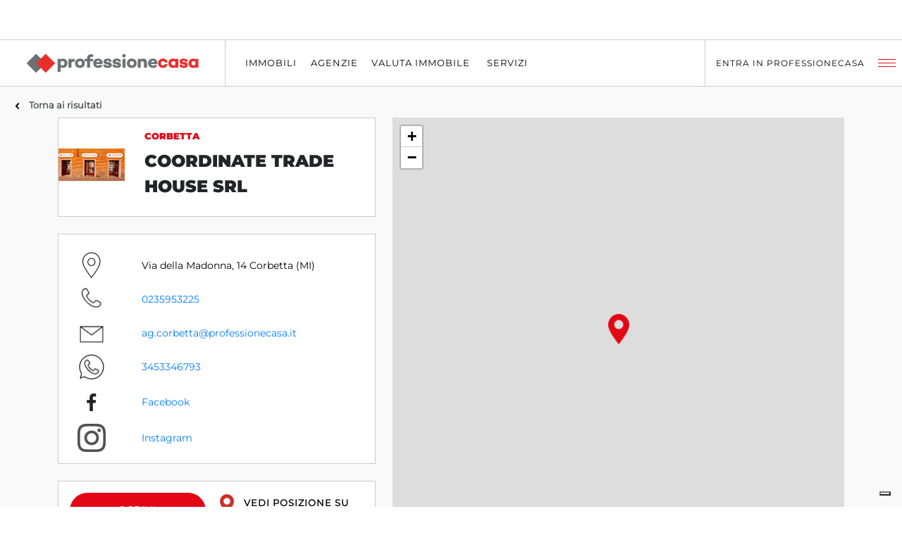

--- FILE ---
content_type: text/html; charset=utf-8
request_url: https://www.professionecasa.it/agenzia/corbetta
body_size: 43530
content:
<!DOCTYPE html>
<html lang="it">
<head>
    <!-- Required meta tags -->
    <meta charset="utf-8">
    <meta name="viewport" content="width=device-width, initial-scale=1">
    <meta name="description" content="Scopri le proposte immobiliari dell&#x27;agenzia Professionecasa Corbetta di Corbetta, Via della Madonna, 14" />
    <meta name="google-site-verification" content="hDOJyjTJprXIryzrt2wd81j6hyerz9GtKLs04e_AtsE" />
    <title>Agenzia immobiliare Corbetta Via della Madonna, 14, Corbetta | Professionecasa</title>

    
        <!-- Google Analytics -->
        <script>
        (function (i, s, o, g, r, a, m) {
            i['GoogleAnalyticsObject'] = r; i[r] = i[r] || function () {
                (i[r].q = i[r].q || []).push(arguments)
            }, i[r].l = 1 * new Date(); a = s.createElement(o),
                m = s.getElementsByTagName(o)[0]; a.async = 1; a.src = g; m.parentNode.insertBefore(a, m)
        })(window, document, 'script', 'https://www.google-analytics.com/analytics.js', 'ga');

        ga('create', 'G-T596VB01W2', 'auto');
        ga('send', 'pageview');
        </script>
        <!-- End Google Analytics -->


    <!-- Meta tags custom section -->
    

    <!-- Bootstrap CSS -->
    <link href="/assets/css/bootstrap.min.css" rel="stylesheet">

    <!--  CUSTOM CSS -->
    <link href="/assets/css/custom.css?v=MQ1dDxyYdqUqywz_O1SoWB8jbgYMNbhPTp9XwtbRh6c" rel="stylesheet">

    <!--  MOBILE CSS -->
    <link href="/assets/css/mobile.css?v=3UQm9DY6QlglNxUfAw-9MhekBujFaJyR67OnYeVmIPY" rel="stylesheet">

    <!-- LEAFLET -->
    <link href="/assets/css/leaflet.css?v=iYUgmrapfDGvBrePJPrMWQZDcObdAcStKBpjP3Az-3s" rel="stylesheet">

    <!-- Owl carousel -->
    <link rel="stylesheet" href="/assets/css/owl.carousel.min.css">
    <link rel="stylesheet" href="/assets/css/owl.theme.default.min.css">

    <!-- Select multiselcet library -->
    <link rel="stylesheet" href="/assets/css/bootstrap-select.css">

    <!-- AUTOCOMPLETE -->
    <link rel="stylesheet" href="/assets/js/dist/easy-autocomplete.min.css">
    <link rel="stylesheet" href="/assets/js/dist/easy-autocomplete.themes.min.css">

    <!-- JQUERY -->
    <!--script src="http://ajax.googleapis.com/ajax/libs/jquery/1.10.2/jquery.min.js"></script-->
    <script src="https://ajax.googleapis.com/ajax/libs/jquery/3.2.1/jquery.min.js"></script>

    <!-- LEAFLET -->
    <link rel="stylesheet" href="https://unpkg.com/leaflet@1.7.1/dist/leaflet.css" integrity="sha512-xodZBNTC5n17Xt2atTPuE1HxjVMSvLVW9ocqUKLsCC5CXdbqCmblAshOMAS6/keqq/sMZMZ19scR4PsZChSR7A==" crossorigin="" />
    <link rel="stylesheet" href="https://unpkg.com/leaflet.markercluster@1.4.1/dist/MarkerCluster.css" />
    <link rel="stylesheet" href="https://unpkg.com/leaflet.markercluster@1.4.1/dist/MarkerCluster.Default.css" />
    <link rel="stylesheet" href="https://unpkg.com/leaflet-responsive-popup@0.6.4/leaflet.responsive.popup.css" />
    <link rel="stylesheet" href="https://unpkg.com/leaflet-gesture-handling/dist/leaflet-gesture-handling.min.css" type="text/css">
    <link rel="stylesheet" href="https://unpkg.com/leaflet-control-geocoder/dist/Control.Geocoder.css" />


    
            <!-- Customerly Integration Code -->
            <script>
            window.customerlySettings = {
                app_id: 'fc332c27',
                // Force hiding the widget
                widget_visible: true,
                // Set the widget color
                widget_color: 'e30715',
                // Set the widget position
                widget_position: 'right',
                // Shows the widget when the user has conversations
                show_with_conversation: true,
                // Hide the screenshot button
                screenshot_available: false,
                // Hide the attachments button
                attachments_available: false,
                // Hide the widget on mobile only when true
                widget_hide_mobile: false
            };
            !function () {
                function e() {
                    var e = t.createElement("script");
                    e.type = "text/javascript", e.async = !0,
                        e.src = "https://widget.customerly.io/widget/fc332c27";
                    var r = t.getElementsByTagName("script")[0]; r.parentNode.insertBefore(e, r)
                }
                var r = window, t = document, n = function () { n.c(arguments) };
                r.customerly_queue = [], n.c = function (e) { r.customerly_queue.push(e) },
                    r.customerly = n, r.attachEvent ? r.attachEvent("onload", e) : r.addEventListener("load", e, !1)
            }();
            </script>
    


        <link href="https://www.professionecasa.it/agenzia/corbetta?contratto=vendita&amp;uso=abitativo&amp;tipologia=casa" rel="canonical" />
        <link href="https://www.professionecasa.it/agenzia/corbetta?contratto=vendita&amp;uso=abitativo&amp;tipologia=casa&amp;pagina=2#page" rel="next" />


    <!-- Google Tag Manager -->
<script>
    var privacyApp;
    var privacyManager;
    var pageManager;
    var bannerManager;
    var htmlManager;
    var cookieManager;

    var CookieManagerFactory = function (hasProfilingCookies, hasPerformanceCookies, hasFunctionalCookies, hasThirdPartyCookies,
                                         profilingCookiesList, performanceCookiesList, functionalCookiesList, thirdPartyCookiesList) {
        console.log('CookieManagerFactory Called by GTM!');

        cookieManager = new CookieManager();
        htmlManager = new HtmlManager();
        privacyManager = new PrivacyManager(hasProfilingCookies, hasPerformanceCookies, hasFunctionalCookies, hasThirdPartyCookies, cookieManager);
        pageManager = new PageManager(privacyManager, htmlManager, profilingCookiesList, performanceCookiesList, functionalCookiesList, thirdPartyCookiesList);
        bannerManager = new BannerManager(htmlManager, privacyManager, pageManager);
        privacyApp = new PrivacyApp(bannerManager, privacyManager);

        console.log('PrivacyApp Start()!');
        htmlManager.addCookieRevealTag('body');
        privacyApp.start();
    };

    //var CookieManagerFactory = function (hasProfilingCookies, hasPerformanceCookies, hasFunctionalCookies, hasThirdPartyCookies,
    //    profilingCookiesList, performanceCookiesList, functionalCookiesList, thirdPartyCookiesList) {
    //    console.log('CookieManagerFactory Called by GTM!');

    //    cookieManager = new CookieManager();
    //    htmlManager = new HtmlManager();
    //    privacyManager = new PrivacyManager(hasProfilingCookies, hasPerformanceCookies, hasFunctionalCookies, hasThirdPartyCookies, cookieManager);
    //    pageManager = new PageManager(privacyManager, htmlManager, profilingCookiesList, performanceCookiesList, functionalCookiesList, thirdPartyCookiesList);
    //    bannerManager = new BannerManager(htmlManager, privacyManager, pageManager);
    //    privacyApp = new PrivacyApp(bannerManager, privacyManager);

    //    console.log('PrivacyApp Start()!');
    //    htmlManager.addCookieRevealTag('body');
    //    privacyApp.start();
    //};

    window.addEventListener('gtm_loaded', function () {
        console.log('gtm_loaded event!');

        //Bootstrap Check Cookies Event on GTM
        console.log('Sent SystemEvent-BootstrapCookieCheck event!');
        dataLayer.push({ event: 'SystemEvent-BootstrapCookieCheck' });
    });

    window.addEventListener('load', function () {
        console.log("All resources are loaded!");

        if (window.jQuery !== undefined)
            console.log("JQuery is loaded, ", window.jQuery.fn.jquery);
        else
            console.log("Error: jQuery not found!!");

        console.log('CookieManager is Loaded!');
        console.log("Loading Google Tag Manager...");
        (function (w, d, s, l, i) {
            w[l] = w[l] || []; w[l].push({ 'gtm.start': new Date().getTime(), event: 'gtm.js' });
            var f = d.getElementsByTagName(s)[0], j = d.createElement(s), dl = l != 'dataLayer' ? '&l=' + l : '';
            j.async = true;
            j.src = 'https://www.googletagmanager.com/gtm.js?id=' + i + dl;
            j.addEventListener('load', () => {
                console.log('dispatch event gtm_loaded!');
                d.dispatchEvent(new CustomEvent('gtm_loaded', { bubbles: true }));
            });
            f.parentNode.insertBefore(j, f);
        })(window, document, 'script', 'dataLayer', 'GTM-NJCM');
    });

</script>
<!-- End Google Tag Manager -->


    <!-- TrustBox script -->
    <script type="text/javascript" src="//widget.trustpilot.com/bootstrap/v5/tp.widget.bootstrap.min.js" async></script>
    <!-- End TrustBox script -->
</head>
<body>
    <!-- Google Tag Manager (noscript) -->
<noscript>
    <iframe src="https://www.googletagmanager.com/ns.html?id='GTM-NJCM'"
            height="0" width="0" style="display:none;visibility:hidden"></iframe>
</noscript>

    <script>!function (f, b, e, v, n, t, s) { if (f.fbq) return; n = f.fbq = function () { n.callMethod ? n.callMethod.apply(n, arguments) : n.queue.push(arguments) }; if (!f._fbq) f._fbq = n; n.push = n; n.loaded = !0; n.version = '2.0'; n.queue = []; t = b.createElement(e); t.async = !0; t.src = v; s = b.getElementsByTagName(e)[0]; s.parentNode.insertBefore(t, s) }(window, document, 'script', 'https://connect.facebook.net/en_US/fbevents.js'); fbq('init', '3425460521026371'); fbq('track', 'PageView');</script>
    <noscript><img height="1" width="1" style="display:none" src="https://www.facebook.com/tr?id=3425460521026371&ev=PageView&noscript=1" /></noscript>

    <div id="trustpilotMobileHeader" class="trustpilot-mobile-header-section p-3">
    <!-- TrustBox widget - Micro Star -->
    <div class="trustpilot-widget" data-locale="it-IT" data-template-id="5419b732fbfb950b10de65e5" data-businessunit-id="6030edccf18d160001d48c06" data-style-height="24px" data-style-width="100%" data-token="72f00cea-0a22-4883-bf54-72a1ea316175">
        <a href="https://it.trustpilot.com/review/www.professionecasa.it" target="_blank" rel="noopener">Trustpilot</a>
    </div>
    <!-- End TrustBox widget -->
</div>
<header id="headerPc" class="header-pc">
    <div class="logo-header-wrapper">
        <a href="/" class="logo-header">
            <img src="/assets/images/logo@2x.png" alt="Professionecasa - Franchising immobiliare">
            <h1>Professionecasa - Franchising immobiliare</h1>
        </a>
    </div>
    <div class="menu-mobile-wrapper">
        <h6>Servizi immobiliari</h6>
        <ul class="nav nav-pills d-md-flex d-none">
            <li class="nav-item">
                <a href="/" class="nav-link "><span>Immobili</span></a>
            </li>
            <li class="nav-item dropdown">
                <a class="nav-link "
                    href="/agenzie"><span>Agenzie</span></a>
            </li>
            <li class="nav-item">
                <a href="/valuta" class="nav-link  "><span>Valuta Immobile</span></a>
            </li>
            <li class="nav-item">
                <a href="/servizi" class="nav-link" ><span>Servizi</span></a>
            </li>
        </ul>

        <div class="trustpilot-desktop-header-section ms-auto align-items-center">
            <!-- TrustBox widget - Micro Star -->
            <div class="trustpilot-widget" data-locale="it-IT" data-template-id="5419b732fbfb950b10de65e5" data-businessunit-id="6030edccf18d160001d48c06" data-style-height="24px" data-style-width="100%" data-token="72f00cea-0a22-4883-bf54-72a1ea316175">
                <a href="https://it.trustpilot.com/review/www.professionecasa.it" target="_blank" rel="noopener">Trustpilot</a>
            </div>
            <!-- End TrustBox widget -->
        </div>
        

        <div class="menu-entra-container">
            <a href="javascript:void(0)" id="menu-entra-button">
                <span>Entra in Professionecasa</span>
                <div class="icon-menu-entra">
                    <span></span>
                    <span></span>
                    <span></span>
                </div>
            </a>
            <h6>Entra in ProfessioneCasa</h6>
            <ul class="menu-entra">
                <li><a href="/chi-siamo">Chi siamo</a></li>
                <li><a href="/apri-agenzia">Apri la tua agenzia</a></li>
                <li><a href="/lavora-in-agenzia">Lavora in agenzia</a></li>
                <li><a href="/news">Media &amp; News</a></li>
            </ul>
        </div>
    </div>

    <a href="javascript:void(0)" id="menu-mobile-button">
        <div class="icon-menu-mobile">
            <span></span>
            <span></span>
            <span></span>
        </div>
    </a>
</header>

    
<main id="pc_agenzie">
    <div class="container-fluid grey-background">
        <div class="row breadcrumb-row col-12 pt-3 pb-1">
            <div class="col-xs-12 breadcrumb-container">
                <nav aria-label="breadcrumb">
                    <ol class="breadcrumb">
                        <li>
                            <a href="#">
                                <svg id="Layer_1" version="1.1" xmlns="http://www.w3.org/2000/svg" xmlns:xlink="http://www.w3.org/1999/xlink" x="0px" y="0px" viewBox="0 0 20 20" style="enable-background:new 0 0 20 20;" xml:space="preserve">
                                <path d="M9.5,5.4C9.1,5,8.4,5,8.1,5.4c-0.4,0.4-0.4,1,0,1.4l2.6,2.6l-2.6,2.6c-0.4,0.4-0.4,1,0,1.4c0.2,0.2,0.5,0.3,0.7,0.3		s0.5-0.1,0.7-0.3l3.3-3.3c0.2-0.2,0.3-0.4,0.3-0.7c0-0.3-0.1-0.5-0.3-0.7L9.5,5.4z"></path>
                      </svg>
                            </a>
                        </li>
                        <li class="breadcrumb-item active"><a href=/agenzie/corbetta>Torna ai risultati</a></li>
                    </ol>
                </nav>
            </div>
        </div>
    </div>

    <div class="container-fluid grey-background">
        <div class="container dati-agenzia">
            <div class="row no-gutters">
                <div class="col-md-5">
                    <div class="nome-agenzia">
                        <div class="row no-gutters">
                            <div class="col-3">
                                <img class="img-fluid" src="https://media.professionecasa.it/getImage.ashx?f=2116/e6944827-39c6-4e0c-89b6-f742601097bc.jpg&amp;l=2&amp;">

                            </div>
                            <div class="col-9">
                                <h4>Corbetta</h4>
                                <h3>Coordinate Trade House Srl</h3>
                            </div>
                        </div>
                    </div>
                    <div class="contatti-agenzia">
                        <div class="row no-gutters">
                            <div class="col-3">
                                <img class="img-fluid" src="/assets/images/scheda_agenzia_icon_black@2x.png" alt="icona scheda agenzia">
                            </div>
                            <div class="col-9">
                                <p>Via della Madonna, 14 Corbetta (MI)</p>
                            </div>
                        </div>
                            <div class="row no-gutters">
                                <div class="col-3">
                                    <img class="img-fluid" src="/assets/images/phone_icon_black@2x.png" alt="icona telefono">
                                </div>
                                <div class="col-9">
                                    <p>
                                        <a href="tel:0235953225">0235953225</a>
                                    </p>
                                </div>
                            </div>
                        <div class="row no-gutters">
                            <div class="col-3">
                                <img class="img-fluid" src="/assets/images/mail_icon_black@2x.png" alt="icona mail">
                            </div>
                            <div class="col-9">
                                <p class="email-wrapper">
                                    <a href="mailto:ag.corbetta@professionecasa.it">ag.corbetta@professionecasa.it</a>
                                </p>
                            </div>
                        </div>
                            <div class="row no-gutters">
                                <div class="col-3">
                                    <img class="img-fluid" src="/assets/images/whatsapp_icon_black@2x.png" alt="icona whatsapp">
                                </div>
                                <div class="col-9"><a href="https://api.whatsapp.com/send?phone=3453346793&amp;text=&amp;source=&amp;data=" target="_blank">3453346793</a></div>
                            </div>
                            <div class="row no-gutters cont-facebook">
                                <div class="col-3">
                                    <svg width="26px" height="25px" viewBox="0 0 50 49" version="1.1" xmlns="http://www.w3.org/2000/svg" xmlns:xlink="http://www.w3.org/1999/xlink">
                                        <g id="Facebook_icon" stroke="none" stroke-width="1" fill="none" fill-rule="evenodd">
                                            <path id="Fill-1" d="M37.3777632,8.10671053 L32.7659211,8.10671053 C29.1540789,8.10671053 28.4777632,9.83960526 28.4777632,12.3369737 L28.4777632,17.8882895 L37.0843421,17.8882895 L35.9382895,26.5830263 L28.4777632,26.5830263 L28.4777632,48.8764474 L19.4896053,48.8764474 L19.4896053,26.5830263 L12.0001316,26.5830263 L12.0001316,17.8882895 L19.4896053,17.8882895 L19.4896053,11.4843421 C19.4896053,4.05276316 24.0422368,0.000131578947 30.6803947,0.000131578947 C33.8527632,0.000131578947 36.5843421,0.235657895 37.3777632,0.352763158 L37.3777632,8.10671053 Z" fill="#231F20"></path>
                                        </g>
                                    </svg>
                                </div>
                                <div class="col-9">
                                    <a href="https://www.facebook.com/Professionecasa-Corbetta-104820468508606/?ref=pages_you_manage" target="_blank">Facebook</a>
                                </div>
                            </div>
                            <div class="row no-gutters">
                                <div class="col-3">
                                    <img class="img-fluid" src="/assets/images/instagram_icon_black@2x.png" alt="icona instagram">
                                </div>
                                <div class="col-9">
                                    <a href="https://www.instagram.com/professionecasa_corbetta_" target="_blank">Instagram</a>
                                </div>
                            </div>
                    </div>
                    <div class="pulsanti-agenzia">
                        <button class="cta cta-red" id="search-button" type="button" data-bs-toggle="modal" data-bs-target="#form-agenzie">Scrivi all'agenzia</button>
                        <button class="mappa-button" id="map-button" type="button" data-bs-toggle="modal" data-bs-target="#mappa-agenzie"><img src="/assets/images/home-page/pin-red.png" alt="icona pin"> Vedi posizione su mappa</button>
                    </div>
                </div>
                <div class="col-md-7 mappa-scheda">
                    <input type="hidden" id="maplat" value="45.467650900000002423" />
                    <input type="hidden" id="maplng" value="8.920950100000000660" />
                    <div id="map" class="mappa-agenzia-immobile"></div>
                </div>
            </div>
        </div>
    </div>

    <div class="container-fluid risultati-ordinamento" id="immobili">
        <h3 class="titolo-lista-immobili">Immobili pubblicati da Corbetta</h3>
        <div class="row only-desk">
            <div class="col">
                <p>18 risultati</p>
                <div class="ordinamento">
                    <p>Ordina Per:</p>
                    <div class="" id="contenitore-ordinamento">
                        <label for="ordinaper" class="display-none">Ordinamento</label>
                        <select id="ordinaper" class="selectpicker show-tick" title="Ordina Per:">
                                <option value="piu-economici">Prezzo pi&#xF9; basso</option>
                                <option value="piu-costosi">Prezzo pi&#xF9; alto</option>
                                <option value="meno-recenti">Meno recenti</option>
                                <option value="piu-recenti">Pi&#xF9; recenti</option>
                                <option value="piu-piccoli">Pi&#xF9; piccoli</option>
                                <option value="piu-grandi">Pi&#xF9; grandi</option>
                        </select>
                    </div>
                </div>
            </div>
        </div>
    </div>

    <div class="container-fluid risultati-vendita-affitto">
        <div class="container">
            <div class="row no-gutters">
                <div class="col-lg-4 col-md-6 col-8 filtro-vendita-affitto">
                        <ul>
                            <li><a href="/agenzia/corbetta?contratto=vendita&amp;uso=abitativo&amp;tipologia=casa&amp;pagina=1" class="cta cta-red cta-no-margin-top">Residenziale</a></li>
                            <li><a href="/agenzia/corbetta?contratto=vendita&amp;uso=biz&amp;tipologia=casa&amp;pagina=1" class="cta cta-no-selected cta-no-margin-top">Commerciale</a></li>
                        </ul>
                </div>
                <div class="col-lg-4 col-md-2 only-desk"></div>
                <div class="col-4 filtro-griglia-lista">
                    <ul>
                        <li class="griglia-button"><a href="javascript:void(0)" id="griglia-button" class=""><span>Griglia</span></a></li>
                        <li class="lista-button"><a href="javascript:void(0)" id="lista-button" class="selected"><span>Lista</span></a></li>
                        <li class="filtri-button"><a href="#filtriimmobili" data-bs-toggle="collapse" role="button" aria-expanded="false" aria-controls="filtriimmobili" class="filtriimmobili collapsed" id="filtri-button"><span>Filtri</span></a></li>
                    </ul>
                </div>
            </div>
            <div class="row only-mobile risultati-ordian-mobile">
                <div class="col-6">
                    <p>18 risultati</p>
                </div>
                <div class="ordinamento col-6 col-sm-4 wide-dropdown-container" id="contenitore-ordinamento_mobile">

                    <label for="ordinamento_mobile" class="display-none">Ordinamento</label>
                    <select id="ordinamento_mobile" class="selectpicker form-control" title="Ordinamento">
                                <option value="piu-economici">Prezzo pi&#xF9; basso</option>
                                <option value="piu-costosi">Prezzo pi&#xF9; alto</option>
                                <option value="meno-recenti">Meno recenti</option>
                                <option value="piu-recenti">Pi&#xF9; recenti</option>
                                <option value="piu-piccoli">Pi&#xF9; piccoli</option>
                                <option value="piu-grandi">Pi&#xF9; grandi</option>
                    </select>
                </div>
            </div>
        </div>
    </div>

    <div class="container-fluid filtri-immobili collapse" id="filtriimmobili">
        <div class="container">
            <form class="" action="/agenzia/corbetta" method="get" id="filtro-immobili">
                <div class="col-12">
                    <div class="row no-gutters only-mobile">
                        <div class="col-12 d-flex justify-content-between align-items-center">
                            <h4>Filtra Ricerca</h4>
                            <div class="cta-close">
                                <p>Chiudi</p><button type="button" class="btn-close" data-bs-toggle="collapse" data-bs-target="#filtriimmobili" aria-expanded="false" aria-controls="filtriimmobili"></button>
                            </div>
                        </div>
                    </div>
                    <input type="hidden" id="uso" name="uso" value="abitativo" />
                    <div class="row no-gutters filtro-row-1">
                        <div class="col-12 col-md-3" id="contenitore-destinazioneduso">
                            <label for="contratto" class="only-mobile">Contratto</label>
                            <select id="contratto" name="contratto" class="selectpicker form-control" title="Contratto">
                                    <option value="vendita" selected="selected">Vendita</option>
                                    <option value="affitto">Affitto</option>
                            </select>
                        </div>
                        <div class="col-12 col-md-3" id="contenitore-localiminimi2">
                            <label for="localiminimi2" class="only-mobile">Locali minimi</label>
                            <select id="localiminimi2" name="numerolocali" class="selectpicker form-control" title="Locali minimi">
                                <option value="">Selezionare</option>
                                    <option value="1">1</option>
                                    <option value="2">2</option>
                                    <option value="3">3</option>
                                    <option value="4">4</option>
                                    <option value="5">5</option>
                                    <option value="6">6</option>
                                    <option value="7">7</option>
                                    <option value="8">8</option>
                                    <option value="9">9</option>
                                    <option value="10">10</option>
                            </select>
                        </div>
                        <div class="col-6 col-md-3">
                            <label for="prezzominimo" class="only-mobile">Prezzo Minimo</label>
                            <input class="form-control" type="number" placeholder="Prezzo Minimo" name="prezzominimo" id="prezzominimo">
                        </div>
                        <div class="col-6 col-md-3">
                            <label for="prezzomassimo" class="only-mobile">Prezzo Massimo</label>
                            <input class="form-control" type="number" placeholder="Prezzo Massimo" name="prezzomassimo" id="prezzomassimo">
                        </div>
                        <div class="col-12 col-md-3 cta-filter">
                            <button class="cta cta-red" id="search-button" type="submit">Applica filtri</button>
                        </div>
                    </div>

                    <div class="row no-gutters">
                        <div class="col-12 piu-filtri-toogle-container only-mobile">
                            <span class="arrow-filtri"><a class="piu-filtri" data-bs-toggle="collapse" href="#piu-filtri2" role="button" aria-expanded="false" aria-controls="piu-filtri2" id="piu-filtri-toogle2">Mostra più filtri</a></span>
                        </div>

                        <div class="collapse" id="piu-filtri2">

                            <div class="row no-gutters filtro-row-2">
                                <div class="col-12">
                                    <div class="switch-container">
                                        <p>Nuove costruzioni</p>
                                        <div class="switch-toggle">
                                            <input type="checkbox" id="nuove-costruzioni" name="nuovecostruzioni" >
                                            <label for="nuove-costruzioni">Nuove costruzioni</label>
                                        </div>
                                    </div>
                                </div>
                                <div class="col-12 col-md-6" id="contenitore-tipologia">
                                    <label for="tipologia" class="only-mobile">Tipologia</label>
                                    <select id="tipologia" name="tipologia" class="selectpicker form-control" title="Tipologia">
                                        <option value="">Selezionare</option>
                                            <option value="altro">Altro</option>
                                            <option value="appartamento">Appartamento</option>
                                            <option value="attico">Attico</option>
                                            <option value="box-garage">Box/Garage</option>
                                            <option value="casa-indipendente">Casa indipendente</option>
                                            <option value="palazzina">Palazzina</option>
                                            <option value="rustico-cascina">Rustico/Cascina</option>
                                            <option value="villa">Villa</option>
                                            <option value="terreno">Terreno</option>
                                    </select>
                                </div>
                                <div class="col-12 col-md-3" id="contenitore-superficieminima">
                                    <label for="superficieminima" class="only-mobile">Superficie minima</label>
                                    <select id="superficieminima" name="mqmin" class="selectpicker form-control" title="Superficie minima">
                                        <option value="">Selezionare</option>
                                            <option value="20">20 mq</option>
                                            <option value="40">40 mq</option>
                                            <option value="60">60 mq</option>
                                            <option value="80">80 mq</option>
                                            <option value="100">100 mq</option>
                                            <option value="140">140 mq</option>
                                            <option value="180">180 mq</option>
                                            <option value="250">250 mq</option>
                                            <option value="500">500 mq</option>
                                            <option value="700">700 mq</option>
                                            <option value="1000">1000 mq</option>
                                            <option value="10000">10000 mq</option>
                                    </select>
                                </div>
                                <div class="col-12 col-md-3" id="contenitore-superficiemassima">
                                    <label for="superficiemassima" class="only-mobile">Superficie massima</label>
                                    <select id="superficiemassima" name="mqmax" class="selectpicker form-control" title="Superficie massima">
                                        <option value="">Selezionare</option>
                                            <option value="20">20 mq</option>
                                            <option value="40">40 mq</option>
                                            <option value="60">60 mq</option>
                                            <option value="80">80 mq</option>
                                            <option value="100">100 mq</option>
                                            <option value="140">140 mq</option>
                                            <option value="180">180 mq</option>
                                            <option value="250">250 mq</option>
                                            <option value="500">500 mq</option>
                                            <option value="700">700 mq</option>
                                            <option value="1000">1000 mq</option>
                                            <option value="10000">10000 mq</option>
                                    </select>
                                </div>
                            </div>

                            <div class="row no-gutters filtro-row-3">
                                <div class="col-12 col-md-3" id="contenitore-statodellostabile">
                                    <label for="statodellostabile" class="only-mobile">Stato dello stabile</label>
                                    <select id="statodellostabile" name="condizionistabile" class="selectpicker form-control" title="Stato dello stabile">
                                        <option value="">Selezionare</option>
                                            <option value="2">Buono</option>
                                            <option value="3">Da ristrutturare</option>
                                            <option value="5">Nuovo</option>
                                            <option value="8">Ristrutturato</option>
                                    </select>
                                </div>
                                <div class="col-12 col-md-3" id="contenitore-statodellimmobile">
                                    <label for="statodellimmobile" class="only-mobile">Stato dell'immobile</label>
                                    <select id="statodellimmobile" name="condizioniimmobile" class="selectpicker form-control" title="Stato dell'immobile">
                                        <option value="">Selezionare</option>
                                            <option value="2">Buono</option>
                                            <option value="7">Da ristrutturare</option>
                                            <option value="4">Nuovo</option>
                                            <option value="6">Ristrutturato</option>
                                    </select>
                                </div>
                                <div class="col-12 col-md-3" id="contenitore-bagni">
                                    <label for="bagni" class="only-mobile">Bagni</label>
                                    <select id="bagni" name="numerobagni" class="selectpicker form-control" title="Bagni">
                                        <option value="">Selezionare</option>
                                            <option value="1">1</option>
                                            <option value="2">2</option>
                                            <option value="3">3</option>
                                            <option value="4">4</option>
                                            <option value="5">5</option>
                                            <option value="6">6</option>
                                            <option value="7">7</option>
                                            <option value="8">8</option>
                                            <option value="9">9</option>
                                            <option value="10">10</option>
                                    </select>
                                </div>
                                <div class="col-12 col-md-3" id="contenitore-balconi">
                                    <label for="balconi" class="only-mobile">Balconi</label>
                                    <select id="balconi" name="numerobalconi" class="selectpicker form-control" title="Balconi">
                                        <option value="">Selezionare</option>
                                            <option value="1">1</option>
                                            <option value="2">2</option>
                                            <option value="3">3</option>
                                            <option value="4">4</option>
                                            <option value="5">5</option>
                                            <option value="6">6</option>
                                            <option value="7">7</option>
                                            <option value="8">8</option>
                                            <option value="9">9</option>
                                            <option value="10">10</option>
                                    </select>
                                </div>
                            </div>

                            <div class="row no-gutters filtro-row-4">
                                <div class="col-12 col-md-3" id="contenitore-giardino">
                                    <label for="giardino" class="only-mobile">Giardino</label>
                                    <select id="giardino" name="giardino" class="selectpicker show-menu-arrow form-control" title="Giardino" multiple data-max-options="2">
                                            <option value="1">Condominiale</option>
                                            <option value="2">Privato</option>
                                    </select>
                                </div>
                                <div class="col-12 col-md-6" id="contenitore-classeenergetica">
                                    <label for="classeenergetica" class="only-mobile">Classe Energetica</label>
                                    <select id="classeenergetica" name="classeenergetica" class="selectpicker form-control" title="Classe Energetica">
                                        <option value="">Selezionare</option>
                                            <option value="16">Alta</option>
                                            <option value="32">Media</option>
                                            <option value="64">Bassa</option>
                                    </select>
                                </div>
                                <div class="col-12 col-md-3" id="contenitore-riscaldamento">
                                    <label for="riscaldamento" class="only-mobile">Riscaldamento</label>
                                    <select id="riscaldamento" name="riscaldamento" class="selectpicker show-menu-arrow form-control" title="Riscaldamento" multiple data-max-options="2">
                                            <option value="3">Centralizzato</option>
                                            <option value="2">Autonomo</option>
                                    </select>
                                </div>
                            </div>

                            <div class="row no-gutters filtro-row-5">
                                <ul>
                                    <li>
                                        <label class="containerradio" for="portineria">
                                            <input type="checkbox" id="portineria" name="Portineria" value="true" >
                                            <span class="checkmarkradio"></span>
                                        </label>
                                        <p class="par-extra">Portineria</p>
                                    </li>
                                    <li>
                                        <label class="containerradio" for="boxauto">
                                            <input type="checkbox" id="boxauto" name="Box" value="true" >
                                            <span class="checkmarkradio"></span>
                                        </label>
                                        <p class="par-extra">Box</p>
                                    </li>
                                    <li>
                                        <label class="containerradio" for="postoauto">
                                            <input type="checkbox" id="postoauto" name="PostiAuto" value="true" >
                                            <span class="checkmarkradio"></span>
                                        </label>
                                        <p class="par-extra">Posto Auto</p>
                                    </li>
                                    <li>
                                        <label class="containerradio" for="ascensore">
                                            <input type="checkbox" id="ascensore" name="Ascensore" value="true" >
                                            <span class="checkmarkradio"></span>
                                        </label>
                                        <p class="par-extra">Ascensore</p>
                                    </li>
                                </ul>
                            </div>

                        </div>

                    </div>
                    <input id="ordinamento" name="ordinamento" type="hidden" value="" />
                </div>
            </form>
        </div>
    </div>

    <div class="container lista-immobili">
        <div class="row no-gutters">


<div class="immobile-item col-12  evidenza">
    <div class="row no-gutters">
        <div class="col-12 col-md-4 carousel-container">
            <div class="owl-carousel owl-carousel-lista-immobili owl-theme">

                        <img src="https://media.professionecasa.it/getImage.ashx?f=2116/d7b74739-73ec-4e0b-be4c-6d6e6b92c93f-y.jpg&l=2&r=c&x=760&y=570&c=ffffff" alt="">
                        <img class="owl-lazy" data-src="https://media.professionecasa.it/getImage.ashx?f=2116/c5989d4a-0906-4e1c-8a49-487b245697ce-y.jpg&l=2&r=c&x=760&y=570&c=ffffff" src="https://media.professionecasa.it/getImage.ashx?f=Professionecasa-y.jpg&l=2&r=c&x=760&y=570&c=ffffff" alt="">
                        <img class="owl-lazy" data-src="https://media.professionecasa.it/getImage.ashx?f=2116/8feb7a29-0841-44ad-afd4-f230eacbb621-y.jpg&l=2&r=c&x=760&y=570&c=ffffff" src="https://media.professionecasa.it/getImage.ashx?f=Professionecasa-y.jpg&l=2&r=c&x=760&y=570&c=ffffff" alt="">
                        <img class="owl-lazy" data-src="https://media.professionecasa.it/getImage.ashx?f=2116/f73a1a8d-b84b-46bc-8ae8-37fdf780d657-y.jpg&l=2&r=c&x=760&y=570&c=ffffff" src="https://media.professionecasa.it/getImage.ashx?f=Professionecasa-y.jpg&l=2&r=c&x=760&y=570&c=ffffff" alt="">
                        <img class="owl-lazy" data-src="https://media.professionecasa.it/getImage.ashx?f=2116/a7f65d6d-9c76-4328-a56f-74312bc67ad5-y.jpg&l=2&r=c&x=760&y=570&c=ffffff" src="https://media.professionecasa.it/getImage.ashx?f=Professionecasa-y.jpg&l=2&r=c&x=760&y=570&c=ffffff" alt="">
                        <img class="owl-lazy" data-src="https://media.professionecasa.it/getImage.ashx?f=2116/4c2f5946-9ae2-41c5-adb2-cdb793135846-y.jpg&l=2&r=c&x=760&y=570&c=ffffff" src="https://media.professionecasa.it/getImage.ashx?f=Professionecasa-y.jpg&l=2&r=c&x=760&y=570&c=ffffff" alt="">
                        <img class="owl-lazy" data-src="https://media.professionecasa.it/getImage.ashx?f=2116/cbc3b7a4-487f-4e95-9aff-a12bafd72407-y.jpg&l=2&r=c&x=760&y=570&c=ffffff" src="https://media.professionecasa.it/getImage.ashx?f=Professionecasa-y.jpg&l=2&r=c&x=760&y=570&c=ffffff" alt="">
                        <img class="owl-lazy" data-src="https://media.professionecasa.it/getImage.ashx?f=2116/8c89a149-5315-40af-8a36-7f890ccb0e5b-y.jpg&l=2&r=c&x=760&y=570&c=ffffff" src="https://media.professionecasa.it/getImage.ashx?f=Professionecasa-y.jpg&l=2&r=c&x=760&y=570&c=ffffff" alt="">
                        <img class="owl-lazy" data-src="https://media.professionecasa.it/getImage.ashx?f=2116/0d08d036-749f-4cd5-bba9-0f62b2541f4f-y.jpg&l=2&r=c&x=760&y=570&c=ffffff" src="https://media.professionecasa.it/getImage.ashx?f=Professionecasa-y.jpg&l=2&r=c&x=760&y=570&c=ffffff" alt="">
                        <img class="owl-lazy" data-src="https://media.professionecasa.it/getImage.ashx?f=2116/4538e17b-b6b5-4788-9955-4f6f510f44c1-y.jpg&l=2&r=c&x=760&y=570&c=ffffff" src="https://media.professionecasa.it/getImage.ashx?f=Professionecasa-y.jpg&l=2&r=c&x=760&y=570&c=ffffff" alt="">
                        <img class="owl-lazy" data-src="https://media.professionecasa.it/getImage.ashx?f=2116/6c28d202-cbcf-4caf-9910-efbbd1ba2e57-y.jpg&l=2&r=c&x=760&y=570&c=ffffff" src="https://media.professionecasa.it/getImage.ashx?f=Professionecasa-y.jpg&l=2&r=c&x=760&y=570&c=ffffff" alt="">
                        <img class="owl-lazy" data-src="https://media.professionecasa.it/getImage.ashx?f=2116/388bc70e-c7e2-44d4-a608-d9489a9dbc29-y.jpg&l=2&r=c&x=760&y=570&c=ffffff" src="https://media.professionecasa.it/getImage.ashx?f=Professionecasa-y.jpg&l=2&r=c&x=760&y=570&c=ffffff" alt="">
                        <img class="owl-lazy" data-src="https://media.professionecasa.it/getImage.ashx?f=2116/f55e3c22-d525-490e-89eb-83c1267232fe-y.jpg&l=2&r=c&x=760&y=570&c=ffffff" src="https://media.professionecasa.it/getImage.ashx?f=Professionecasa-y.jpg&l=2&r=c&x=760&y=570&c=ffffff" alt="">
                        <img class="owl-lazy" data-src="https://media.professionecasa.it/getImage.ashx?f=2116/e5b54884-8d39-4452-b9a4-a1d067bf3ff6-y.jpg&l=2&r=c&x=760&y=570&c=ffffff" src="https://media.professionecasa.it/getImage.ashx?f=Professionecasa-y.jpg&l=2&r=c&x=760&y=570&c=ffffff" alt="">
                        <img class="owl-lazy" data-src="https://media.professionecasa.it/getImage.ashx?f=2116/71ff5304-c2a1-4ac1-8955-4b5253fe5884-y.jpg&l=2&r=c&x=760&y=570&c=ffffff" src="https://media.professionecasa.it/getImage.ashx?f=Professionecasa-y.jpg&l=2&r=c&x=760&y=570&c=ffffff" alt="">
                        <img class="owl-lazy" data-src="https://media.professionecasa.it/getImage.ashx?f=2116/b662cae4-47f3-4909-b02c-7994cb9833ee-y.jpg&l=2&r=c&x=760&y=570&c=ffffff" src="https://media.professionecasa.it/getImage.ashx?f=Professionecasa-y.jpg&l=2&r=c&x=760&y=570&c=ffffff" alt="">
                        <img class="owl-lazy" data-src="https://media.professionecasa.it/getImage.ashx?f=2116/c164c521-c517-41e5-8dae-ca5c26ef9e65-y.jpg&l=2&r=c&x=760&y=570&c=ffffff" src="https://media.professionecasa.it/getImage.ashx?f=Professionecasa-y.jpg&l=2&r=c&x=760&y=570&c=ffffff" alt="">
                        <img class="owl-lazy" data-src="https://media.professionecasa.it/getImage.ashx?f=2116/3d53ebb7-0d54-4f76-9fa3-967aa6881316-y.jpg&l=2&r=c&x=760&y=570&c=ffffff" src="https://media.professionecasa.it/getImage.ashx?f=Professionecasa-y.jpg&l=2&r=c&x=760&y=570&c=ffffff" alt="">

            </div>

            <div class="dida-foto">
                <ul>
                    <li class="counter-foto-immobili"></li>
                </ul>
            </div>
        </div>
        <div class="col-12 col-md-8">
            <a href="/terratetto-unifamiliare/vendita/corbetta/3247981">
                <h4>Terratetto Unifamiliare in vendita  a Corbetta</h4>
                <h5>via nievo, 14 - Corbetta (MI)</h5>
                    <h6>&#x20AC; 139.000</h6>
                <ul class="caratteristiche-immobile">
                        <li class="superficie">Superficie<br><strong>116 mq</strong></li>
                        <li class="locali">Locali<br><strong>3</strong></li>
                        <li class="bagni">Bagni<br><strong>2</strong></li>
                </ul>
                <p>In tipica corte lombarda, proponiamo in esclusiva appartamento disposto su due livelli.&#xA;&#xA;Caratteristiche principali dell&#x27;immobile:&#xA;- Ampia metratura&#xA;- Assenza di spese condominiali&#xA;- Parzialmente ristrutturato&#xA;- Due bagni finestrati&#xA;- Ampio rustico compreso nel prezzo&#xA;- Vicinanza ai principali servizi e mezzi di trasporto&#xA;&#xA;Contattaci per fissare un appuntamento, saremo lieti di portarti alla scoperta di questo immobile!</p>
                <span class="cta cta-red">Dettagli immobile</span>
            </a>
        </div>
    </div>
</div>


<div class="immobile-item col-12  evidenza">
    <div class="row no-gutters">
        <div class="col-12 col-md-4 carousel-container">
            <div class="owl-carousel owl-carousel-lista-immobili owl-theme">

                        <img src="https://media.professionecasa.it/getImage.ashx?f=2116/28d586c2-f858-40de-b866-70c4fdfb217a-y.jpg&l=2&r=c&x=760&y=570&c=ffffff" alt="">
                        <img class="owl-lazy" data-src="https://media.professionecasa.it/getImage.ashx?f=2116/999e5012-4d40-4465-bc36-08c5f2c8735d-y.jpg&l=2&r=c&x=760&y=570&c=ffffff" src="https://media.professionecasa.it/getImage.ashx?f=Professionecasa-y.jpg&l=2&r=c&x=760&y=570&c=ffffff" alt="">
                        <img class="owl-lazy" data-src="https://media.professionecasa.it/getImage.ashx?f=2116/6a72d9b7-de26-463a-b01e-cc42c1ae7022-y.jpg&l=2&r=c&x=760&y=570&c=ffffff" src="https://media.professionecasa.it/getImage.ashx?f=Professionecasa-y.jpg&l=2&r=c&x=760&y=570&c=ffffff" alt="">
                        <img class="owl-lazy" data-src="https://media.professionecasa.it/getImage.ashx?f=2116/a4badfa6-dfe5-40d0-b2c4-5153708ef262-y.jpg&l=2&r=c&x=760&y=570&c=ffffff" src="https://media.professionecasa.it/getImage.ashx?f=Professionecasa-y.jpg&l=2&r=c&x=760&y=570&c=ffffff" alt="">
                        <img class="owl-lazy" data-src="https://media.professionecasa.it/getImage.ashx?f=2116/e05af838-c409-42b7-963b-1e4230ab6ec4-y.jpg&l=2&r=c&x=760&y=570&c=ffffff" src="https://media.professionecasa.it/getImage.ashx?f=Professionecasa-y.jpg&l=2&r=c&x=760&y=570&c=ffffff" alt="">
                        <img class="owl-lazy" data-src="https://media.professionecasa.it/getImage.ashx?f=2116/ebe611d9-f0fe-4265-9383-1949c5a6ba33-y.jpg&l=2&r=c&x=760&y=570&c=ffffff" src="https://media.professionecasa.it/getImage.ashx?f=Professionecasa-y.jpg&l=2&r=c&x=760&y=570&c=ffffff" alt="">
                        <img class="owl-lazy" data-src="https://media.professionecasa.it/getImage.ashx?f=2116/f7588c13-2fb9-4bfa-b82c-d42c5b96833b-y.jpg&l=2&r=c&x=760&y=570&c=ffffff" src="https://media.professionecasa.it/getImage.ashx?f=Professionecasa-y.jpg&l=2&r=c&x=760&y=570&c=ffffff" alt="">
                        <img class="owl-lazy" data-src="https://media.professionecasa.it/getImage.ashx?f=2116/79a85810-f06d-4f4f-ae08-6ebb532fa48f-y.jpg&l=2&r=c&x=760&y=570&c=ffffff" src="https://media.professionecasa.it/getImage.ashx?f=Professionecasa-y.jpg&l=2&r=c&x=760&y=570&c=ffffff" alt="">
                        <img class="owl-lazy" data-src="https://media.professionecasa.it/getImage.ashx?f=2116/b647c995-ca79-4b48-aeb6-7803f0bd00de-y.jpg&l=2&r=c&x=760&y=570&c=ffffff" src="https://media.professionecasa.it/getImage.ashx?f=Professionecasa-y.jpg&l=2&r=c&x=760&y=570&c=ffffff" alt="">
                        <img class="owl-lazy" data-src="https://media.professionecasa.it/getImage.ashx?f=2116/c0d490ef-e266-437c-bfae-adcbe23eb0a6-y.jpg&l=2&r=c&x=760&y=570&c=ffffff" src="https://media.professionecasa.it/getImage.ashx?f=Professionecasa-y.jpg&l=2&r=c&x=760&y=570&c=ffffff" alt="">
                        <img class="owl-lazy" data-src="https://media.professionecasa.it/getImage.ashx?f=2116/a330d713-e34c-43b2-992f-ebe846a60b24-y.jpg&l=2&r=c&x=760&y=570&c=ffffff" src="https://media.professionecasa.it/getImage.ashx?f=Professionecasa-y.jpg&l=2&r=c&x=760&y=570&c=ffffff" alt="">
                        <img class="owl-lazy" data-src="https://media.professionecasa.it/getImage.ashx?f=2116/713774c5-d387-4673-af1c-6c4bd0dbf215-y.jpg&l=2&r=c&x=760&y=570&c=ffffff" src="https://media.professionecasa.it/getImage.ashx?f=Professionecasa-y.jpg&l=2&r=c&x=760&y=570&c=ffffff" alt="">
                        <img class="owl-lazy" data-src="https://media.professionecasa.it/getImage.ashx?f=2116/f228885c-0a04-41dd-84ab-da7f619dcdb8-y.jpg&l=2&r=c&x=760&y=570&c=ffffff" src="https://media.professionecasa.it/getImage.ashx?f=Professionecasa-y.jpg&l=2&r=c&x=760&y=570&c=ffffff" alt="">
                        <img class="owl-lazy" data-src="https://media.professionecasa.it/getImage.ashx?f=2116/1b110d85-dbc8-41dc-bf4e-6c9837d99640-y.jpg&l=2&r=c&x=760&y=570&c=ffffff" src="https://media.professionecasa.it/getImage.ashx?f=Professionecasa-y.jpg&l=2&r=c&x=760&y=570&c=ffffff" alt="">
                        <img class="owl-lazy" data-src="https://media.professionecasa.it/getImage.ashx?f=2116/03c8b1cc-5100-4667-862a-83e47e5996ba-y.jpg&l=2&r=c&x=760&y=570&c=ffffff" src="https://media.professionecasa.it/getImage.ashx?f=Professionecasa-y.jpg&l=2&r=c&x=760&y=570&c=ffffff" alt="">
                        <img class="owl-lazy" data-src="https://media.professionecasa.it/getImage.ashx?f=2116/88799e0c-16f8-4833-b9d2-178b1739bda7-y.jpg&l=2&r=c&x=760&y=570&c=ffffff" src="https://media.professionecasa.it/getImage.ashx?f=Professionecasa-y.jpg&l=2&r=c&x=760&y=570&c=ffffff" alt="">
                        <img class="owl-lazy" data-src="https://media.professionecasa.it/getImage.ashx?f=2116/2f748e96-b732-4597-b78e-034a53e8f8f8-y.jpg&l=2&r=c&x=760&y=570&c=ffffff" src="https://media.professionecasa.it/getImage.ashx?f=Professionecasa-y.jpg&l=2&r=c&x=760&y=570&c=ffffff" alt="">
                        <img class="owl-lazy" data-src="https://media.professionecasa.it/getImage.ashx?f=2116/a9a566f0-21e2-452b-b5e5-df5960f63644-y.jpg&l=2&r=c&x=760&y=570&c=ffffff" src="https://media.professionecasa.it/getImage.ashx?f=Professionecasa-y.jpg&l=2&r=c&x=760&y=570&c=ffffff" alt="">
                        <img class="owl-lazy" data-src="https://media.professionecasa.it/getImage.ashx?f=2116/383d51c7-a6a6-42e9-b2c1-f9e741718da9-y.jpg&l=2&r=c&x=760&y=570&c=ffffff" src="https://media.professionecasa.it/getImage.ashx?f=Professionecasa-y.jpg&l=2&r=c&x=760&y=570&c=ffffff" alt="">
                        <img class="owl-lazy" data-src="https://media.professionecasa.it/getImage.ashx?f=2116/53108e95-2647-424b-b501-16274c26d034-y.jpg&l=2&r=c&x=760&y=570&c=ffffff" src="https://media.professionecasa.it/getImage.ashx?f=Professionecasa-y.jpg&l=2&r=c&x=760&y=570&c=ffffff" alt="">
                        <img class="owl-lazy" data-src="https://media.professionecasa.it/getImage.ashx?f=2116/9035722c-81c6-4426-8eec-32d8e42fc34b-y.jpg&l=2&r=c&x=760&y=570&c=ffffff" src="https://media.professionecasa.it/getImage.ashx?f=Professionecasa-y.jpg&l=2&r=c&x=760&y=570&c=ffffff" alt="">

            </div>

            <div class="dida-foto">
                <ul>
                    <li class="counter-foto-immobili"></li>
                </ul>
            </div>
        </div>
        <div class="col-12 col-md-8">
            <a href="/appartamento/vendita/corbetta/3279930">
                <h4>Appartamento in vendita  a Corbetta</h4>
                <h5>via Terranova, 2 - Corbetta (MI)</h5>
                    <h6>&#x20AC; 269.000</h6>
                <ul class="caratteristiche-immobile">
                        <li class="superficie">Superficie<br><strong>113 mq</strong></li>
                        <li class="locali">Locali<br><strong>4</strong></li>
                        <li class="bagni">Bagni<br><strong>2</strong></li>
                </ul>
                <p>Nel cuore di Corbetta, proponiamo in esclusiva un meraviglio appartamento ideale per chi desidera spazio, comfort e un ambiente moderno, senza rinunciare alla serenit&#xE0; che solo un contesto residenziale come questo pu&#xF2; offrire.&#xA;&#xA;La zona &#xE8; fantastica, servita ed a pochi passi dal centro storico e da tutti i servizi: vie curate, servizi vicini, tanto verde e ottimi collegamenti, una zona perfetta per chi cerca equilibrio tra qualit&#xE0; della vita e comodit&#xE0; quotidiana con scuole, negozi, parchi e servizi davvero di ogni tipo, una zona privilegiata, intelligente anche per chi desidera abitare ben collegato con la citt&#xE0; di Milano,...</p>
                <span class="cta cta-red">Dettagli immobile</span>
            </a>
        </div>
    </div>
</div>


<div class="immobile-item col-12  evidenza">
    <div class="row no-gutters">
        <div class="col-12 col-md-4 carousel-container">
            <div class="owl-carousel owl-carousel-lista-immobili owl-theme">

                        <img src="https://media.professionecasa.it/getImage.ashx?f=2116/74c4742a-560a-4137-8001-4a351fe5972c-y.jpg&l=2&r=c&x=760&y=570&c=ffffff" alt="">
                        <img class="owl-lazy" data-src="https://media.professionecasa.it/getImage.ashx?f=2116/3dddd147-10ef-4cc6-836b-a95a93c3eaf9-y.jpg&l=2&r=c&x=760&y=570&c=ffffff" src="https://media.professionecasa.it/getImage.ashx?f=Professionecasa-y.jpg&l=2&r=c&x=760&y=570&c=ffffff" alt="">
                        <img class="owl-lazy" data-src="https://media.professionecasa.it/getImage.ashx?f=2116/61ae9616-b947-462f-9677-2bb0f38a2583-y.jpg&l=2&r=c&x=760&y=570&c=ffffff" src="https://media.professionecasa.it/getImage.ashx?f=Professionecasa-y.jpg&l=2&r=c&x=760&y=570&c=ffffff" alt="">
                        <img class="owl-lazy" data-src="https://media.professionecasa.it/getImage.ashx?f=2116/345d9261-2cb0-4a4f-92f6-35639468d554-y.jpg&l=2&r=c&x=760&y=570&c=ffffff" src="https://media.professionecasa.it/getImage.ashx?f=Professionecasa-y.jpg&l=2&r=c&x=760&y=570&c=ffffff" alt="">
                        <img class="owl-lazy" data-src="https://media.professionecasa.it/getImage.ashx?f=2116/b6816aca-4697-4986-97d7-a98af04feee0-y.jpg&l=2&r=c&x=760&y=570&c=ffffff" src="https://media.professionecasa.it/getImage.ashx?f=Professionecasa-y.jpg&l=2&r=c&x=760&y=570&c=ffffff" alt="">
                        <img class="owl-lazy" data-src="https://media.professionecasa.it/getImage.ashx?f=2116/d0738921-0e3d-4a4e-83a0-83d3bd9d617c-y.jpg&l=2&r=c&x=760&y=570&c=ffffff" src="https://media.professionecasa.it/getImage.ashx?f=Professionecasa-y.jpg&l=2&r=c&x=760&y=570&c=ffffff" alt="">
                        <img class="owl-lazy" data-src="https://media.professionecasa.it/getImage.ashx?f=2116/810f6941-f60f-4403-b845-ee73fabe45d3-y.jpg&l=2&r=c&x=760&y=570&c=ffffff" src="https://media.professionecasa.it/getImage.ashx?f=Professionecasa-y.jpg&l=2&r=c&x=760&y=570&c=ffffff" alt="">
                        <img class="owl-lazy" data-src="https://media.professionecasa.it/getImage.ashx?f=2116/50213482-1071-438c-8eb5-cee62de9bf78-y.jpg&l=2&r=c&x=760&y=570&c=ffffff" src="https://media.professionecasa.it/getImage.ashx?f=Professionecasa-y.jpg&l=2&r=c&x=760&y=570&c=ffffff" alt="">
                        <img class="owl-lazy" data-src="https://media.professionecasa.it/getImage.ashx?f=2116/33195d58-4642-4a7b-8ebe-93299b726d5a-y.jpg&l=2&r=c&x=760&y=570&c=ffffff" src="https://media.professionecasa.it/getImage.ashx?f=Professionecasa-y.jpg&l=2&r=c&x=760&y=570&c=ffffff" alt="">
                        <img class="owl-lazy" data-src="https://media.professionecasa.it/getImage.ashx?f=2116/bc6ad0f7-069d-439e-9285-038e01ed7307-y.jpg&l=2&r=c&x=760&y=570&c=ffffff" src="https://media.professionecasa.it/getImage.ashx?f=Professionecasa-y.jpg&l=2&r=c&x=760&y=570&c=ffffff" alt="">
                        <img class="owl-lazy" data-src="https://media.professionecasa.it/getImage.ashx?f=2116/5cadc85a-fb41-4e1a-bffa-ebce47dd4250-y.jpg&l=2&r=c&x=760&y=570&c=ffffff" src="https://media.professionecasa.it/getImage.ashx?f=Professionecasa-y.jpg&l=2&r=c&x=760&y=570&c=ffffff" alt="">
                        <img class="owl-lazy" data-src="https://media.professionecasa.it/getImage.ashx?f=2116/453efecd-d048-4acf-9615-192d754a55cc-y.jpg&l=2&r=c&x=760&y=570&c=ffffff" src="https://media.professionecasa.it/getImage.ashx?f=Professionecasa-y.jpg&l=2&r=c&x=760&y=570&c=ffffff" alt="">

            </div>

            <div class="dida-foto">
                <ul>
                    <li class="counter-foto-immobili"></li>
                </ul>
            </div>
        </div>
        <div class="col-12 col-md-8">
            <a href="/appartamento/vendita/corbetta/3270711">
                <h4>Appartamento in vendita  a Corbetta</h4>
                <h5>via Privata dei Badilanti, 25 - Corbetta (MI)</h5>
                    <h6>&#x20AC; 95.000</h6>
                <ul class="caratteristiche-immobile">
                        <li class="superficie">Superficie<br><strong>50 mq</strong></li>
                        <li class="locali">Locali<br><strong>2</strong></li>
                        <li class="bagni">Bagni<br><strong>1</strong></li>
                        <li class="energetica">Classe<br><strong>C</strong></li>
                </ul>
                <p>In localit&#xE0; Cerello, una delle zone pi&#xF9; tranquille e piacevoli di Corbetta, proponiamo in esclusiva un bilocale accogliente e ben tenuto, situato in un contesto condominiale curato e di recente costruzione.&#xA;&#xA;L&#x2019;appartamento si apre su un ingresso che introduce nell&#x2019;ampia zona giorno con cucina a vista, un ambiente funzionale e ben distribuito che unisce comfort e praticit&#xE0;. La zona notte &#xE8; composta da una spaziosa camera matrimoniale e da un bagno moderno, dotato di finiture moderne ed attuali.&#xA;&#xA;L&#x2019;immobile &#xE8; pronto da abitare e offre dotazioni utili per la vita quotidiana, come climatizzatori, infissi con doppi vetri e persiane in...</p>
                <span class="cta cta-red">Dettagli immobile</span>
            </a>
        </div>
    </div>
</div>


<div class="immobile-item col-12  ">
    <div class="row no-gutters">
        <div class="col-12 col-md-4 carousel-container">
            <div class="owl-carousel owl-carousel-lista-immobili owl-theme">

                        <img src="https://media.professionecasa.it/getImage.ashx?f=2116/888b013e-ba5b-40bf-92e9-34adf6cd9fdb-y.jpg&l=2&r=c&x=760&y=570&c=ffffff" alt="">
                        <img class="owl-lazy" data-src="https://media.professionecasa.it/getImage.ashx?f=2116/e8804d9d-e112-4161-8e2e-3196360ae7ba-y.jpg&l=2&r=c&x=760&y=570&c=ffffff" src="https://media.professionecasa.it/getImage.ashx?f=Professionecasa-y.jpg&l=2&r=c&x=760&y=570&c=ffffff" alt="">
                        <img class="owl-lazy" data-src="https://media.professionecasa.it/getImage.ashx?f=2116/6ee36b73-90e6-40ea-b1e5-a23b8cfaad88-y.jpg&l=2&r=c&x=760&y=570&c=ffffff" src="https://media.professionecasa.it/getImage.ashx?f=Professionecasa-y.jpg&l=2&r=c&x=760&y=570&c=ffffff" alt="">
                        <img class="owl-lazy" data-src="https://media.professionecasa.it/getImage.ashx?f=2116/6e9d2900-84da-4b2a-8e21-0f9f2eca9a05-y.jpg&l=2&r=c&x=760&y=570&c=ffffff" src="https://media.professionecasa.it/getImage.ashx?f=Professionecasa-y.jpg&l=2&r=c&x=760&y=570&c=ffffff" alt="">
                        <img class="owl-lazy" data-src="https://media.professionecasa.it/getImage.ashx?f=2116/5ef1082d-88ec-4bde-b6ac-361df3cf544d-y.jpg&l=2&r=c&x=760&y=570&c=ffffff" src="https://media.professionecasa.it/getImage.ashx?f=Professionecasa-y.jpg&l=2&r=c&x=760&y=570&c=ffffff" alt="">
                        <img class="owl-lazy" data-src="https://media.professionecasa.it/getImage.ashx?f=2116/b610e153-0240-4f1c-b3cf-d81b6a7516ad-y.jpg&l=2&r=c&x=760&y=570&c=ffffff" src="https://media.professionecasa.it/getImage.ashx?f=Professionecasa-y.jpg&l=2&r=c&x=760&y=570&c=ffffff" alt="">
                        <img class="owl-lazy" data-src="https://media.professionecasa.it/getImage.ashx?f=2116/4882d9a2-96dc-43ce-bbfa-7a14fba24f3c-y.jpg&l=2&r=c&x=760&y=570&c=ffffff" src="https://media.professionecasa.it/getImage.ashx?f=Professionecasa-y.jpg&l=2&r=c&x=760&y=570&c=ffffff" alt="">
                        <img class="owl-lazy" data-src="https://media.professionecasa.it/getImage.ashx?f=2116/f3c4dd59-88a6-43ef-b3d2-04951c6c369f-y.jpg&l=2&r=c&x=760&y=570&c=ffffff" src="https://media.professionecasa.it/getImage.ashx?f=Professionecasa-y.jpg&l=2&r=c&x=760&y=570&c=ffffff" alt="">
                        <img class="owl-lazy" data-src="https://media.professionecasa.it/getImage.ashx?f=2116/c3ca6014-4aea-4a39-ab69-73c612d1bfe1-y.jpg&l=2&r=c&x=760&y=570&c=ffffff" src="https://media.professionecasa.it/getImage.ashx?f=Professionecasa-y.jpg&l=2&r=c&x=760&y=570&c=ffffff" alt="">
                        <img class="owl-lazy" data-src="https://media.professionecasa.it/getImage.ashx?f=2116/fabfd893-c668-4678-a691-d9eb210d5395-y.jpg&l=2&r=c&x=760&y=570&c=ffffff" src="https://media.professionecasa.it/getImage.ashx?f=Professionecasa-y.jpg&l=2&r=c&x=760&y=570&c=ffffff" alt="">
                        <img class="owl-lazy" data-src="https://media.professionecasa.it/getImage.ashx?f=2116/4f30be87-b9d8-44e5-8e2f-038fd79c2575-y.jpg&l=2&r=c&x=760&y=570&c=ffffff" src="https://media.professionecasa.it/getImage.ashx?f=Professionecasa-y.jpg&l=2&r=c&x=760&y=570&c=ffffff" alt="">
                        <img class="owl-lazy" data-src="https://media.professionecasa.it/getImage.ashx?f=2116/39138064-5ac7-4b03-9378-f2732c880204-y.jpg&l=2&r=c&x=760&y=570&c=ffffff" src="https://media.professionecasa.it/getImage.ashx?f=Professionecasa-y.jpg&l=2&r=c&x=760&y=570&c=ffffff" alt="">
                        <img class="owl-lazy" data-src="https://media.professionecasa.it/getImage.ashx?f=2116/072e8a63-0216-4322-8e8c-0d5e15911ac0-y.jpg&l=2&r=c&x=760&y=570&c=ffffff" src="https://media.professionecasa.it/getImage.ashx?f=Professionecasa-y.jpg&l=2&r=c&x=760&y=570&c=ffffff" alt="">
                        <img class="owl-lazy" data-src="https://media.professionecasa.it/getImage.ashx?f=2116/ecf9da57-3fc7-4a8c-9a9d-a347f834cbbe-y.jpg&l=2&r=c&x=760&y=570&c=ffffff" src="https://media.professionecasa.it/getImage.ashx?f=Professionecasa-y.jpg&l=2&r=c&x=760&y=570&c=ffffff" alt="">
                        <img class="owl-lazy" data-src="https://media.professionecasa.it/getImage.ashx?f=2116/c2b1545f-a3a2-4a95-969f-9e6ac4878189-y.jpg&l=2&r=c&x=760&y=570&c=ffffff" src="https://media.professionecasa.it/getImage.ashx?f=Professionecasa-y.jpg&l=2&r=c&x=760&y=570&c=ffffff" alt="">

            </div>

            <div class="dida-foto">
                <ul>
                    <li class="counter-foto-immobili"></li>
                </ul>
            </div>
        </div>
        <div class="col-12 col-md-8">
            <a href="/appartamento/vendita/ossona/3263317">
                <h4>Appartamento in vendita  a Ossona</h4>
                <h5>via Patrioti, 121 - Ossona (MI)</h5>
                    <h6>&#x20AC; 145.000</h6>
                <ul class="caratteristiche-immobile">
                        <li class="superficie">Superficie<br><strong>71 mq</strong></li>
                        <li class="locali">Locali<br><strong>2</strong></li>
                        <li class="bagni">Bagni<br><strong>1</strong></li>
                </ul>
                <p>Se cerchi un appartamento di due locali di ampia metratura, comodo, accogliente e moderno, questo bilocale fa sicuramente al caso tuo!&#xA;&#xA;Situato all&#x2019;interno di un residence curato ed unico nel suo genere del 2006, entrando verrai accolto da una zona giorno molto ampia e luminosa con cucina a vista, uno spazio ideale dove potrai ricevere amici o goderti momenti di relax personalizzando al massimo tutto questa metratura a disposizione.&#xA;&#xA;Gli ambienti sono tutti curati ed il layout di ogni locale &#xE8; ampio e ben distribuito, oltre  a numerose modifiche effettuate di recente come: installazione di climatizzatore inverter, zanzariere nuove,...</p>
                <span class="cta cta-red">Dettagli immobile</span>
            </a>
        </div>
    </div>
</div>


<div class="immobile-item col-12  ">
    <div class="row no-gutters">
        <div class="col-12 col-md-4 carousel-container">
            <div class="owl-carousel owl-carousel-lista-immobili owl-theme">

                        <img src="https://media.professionecasa.it/getImage.ashx?f=2116/78880462-8cce-48a0-a8d9-abbe73e73afe-y.jpg&l=2&r=c&x=760&y=570&c=ffffff" alt="">
                        <img class="owl-lazy" data-src="https://media.professionecasa.it/getImage.ashx?f=2116/6bdb5c96-e316-4203-957e-f3522ef1a5cf-y.jpg&l=2&r=c&x=760&y=570&c=ffffff" src="https://media.professionecasa.it/getImage.ashx?f=Professionecasa-y.jpg&l=2&r=c&x=760&y=570&c=ffffff" alt="">
                        <img class="owl-lazy" data-src="https://media.professionecasa.it/getImage.ashx?f=2116/33c04b97-4175-4ce1-a831-b30eef384430-y.jpg&l=2&r=c&x=760&y=570&c=ffffff" src="https://media.professionecasa.it/getImage.ashx?f=Professionecasa-y.jpg&l=2&r=c&x=760&y=570&c=ffffff" alt="">
                        <img class="owl-lazy" data-src="https://media.professionecasa.it/getImage.ashx?f=2116/f9e7cf6b-41e4-4456-b699-90cd3310ecac-y.jpg&l=2&r=c&x=760&y=570&c=ffffff" src="https://media.professionecasa.it/getImage.ashx?f=Professionecasa-y.jpg&l=2&r=c&x=760&y=570&c=ffffff" alt="">
                        <img class="owl-lazy" data-src="https://media.professionecasa.it/getImage.ashx?f=2116/05acdb95-4b10-40db-a8c3-7f41f77e2320-y.jpg&l=2&r=c&x=760&y=570&c=ffffff" src="https://media.professionecasa.it/getImage.ashx?f=Professionecasa-y.jpg&l=2&r=c&x=760&y=570&c=ffffff" alt="">
                        <img class="owl-lazy" data-src="https://media.professionecasa.it/getImage.ashx?f=2116/93c714af-64ea-438c-96ed-020f0ddb6cf1-y.jpg&l=2&r=c&x=760&y=570&c=ffffff" src="https://media.professionecasa.it/getImage.ashx?f=Professionecasa-y.jpg&l=2&r=c&x=760&y=570&c=ffffff" alt="">
                        <img class="owl-lazy" data-src="https://media.professionecasa.it/getImage.ashx?f=2116/eeb168ec-820b-4df8-9046-902dfbd63825-y.jpg&l=2&r=c&x=760&y=570&c=ffffff" src="https://media.professionecasa.it/getImage.ashx?f=Professionecasa-y.jpg&l=2&r=c&x=760&y=570&c=ffffff" alt="">
                        <img class="owl-lazy" data-src="https://media.professionecasa.it/getImage.ashx?f=2116/eef5ca47-cd57-4d12-a641-a5c836c014f5-y.jpg&l=2&r=c&x=760&y=570&c=ffffff" src="https://media.professionecasa.it/getImage.ashx?f=Professionecasa-y.jpg&l=2&r=c&x=760&y=570&c=ffffff" alt="">
                        <img class="owl-lazy" data-src="https://media.professionecasa.it/getImage.ashx?f=2116/51fb4ce8-d8ee-466d-897d-cebe61ead8f2-y.jpg&l=2&r=c&x=760&y=570&c=ffffff" src="https://media.professionecasa.it/getImage.ashx?f=Professionecasa-y.jpg&l=2&r=c&x=760&y=570&c=ffffff" alt="">
                        <img class="owl-lazy" data-src="https://media.professionecasa.it/getImage.ashx?f=2116/c785a4bd-6caf-4f49-abef-5e224e2ca72f-y.jpg&l=2&r=c&x=760&y=570&c=ffffff" src="https://media.professionecasa.it/getImage.ashx?f=Professionecasa-y.jpg&l=2&r=c&x=760&y=570&c=ffffff" alt="">
                        <img class="owl-lazy" data-src="https://media.professionecasa.it/getImage.ashx?f=2116/5e6b4ad6-a242-4839-858c-483df1e3edd8-y.jpg&l=2&r=c&x=760&y=570&c=ffffff" src="https://media.professionecasa.it/getImage.ashx?f=Professionecasa-y.jpg&l=2&r=c&x=760&y=570&c=ffffff" alt="">
                        <img class="owl-lazy" data-src="https://media.professionecasa.it/getImage.ashx?f=2116/6d6d4302-c029-4cdd-9e07-5b279a1d679e-y.jpg&l=2&r=c&x=760&y=570&c=ffffff" src="https://media.professionecasa.it/getImage.ashx?f=Professionecasa-y.jpg&l=2&r=c&x=760&y=570&c=ffffff" alt="">
                        <img class="owl-lazy" data-src="https://media.professionecasa.it/getImage.ashx?f=2116/6c15d624-747a-44ed-bf1c-d7f5c8da75e1-y.jpg&l=2&r=c&x=760&y=570&c=ffffff" src="https://media.professionecasa.it/getImage.ashx?f=Professionecasa-y.jpg&l=2&r=c&x=760&y=570&c=ffffff" alt="">
                        <img class="owl-lazy" data-src="https://media.professionecasa.it/getImage.ashx?f=2116/00823514-d413-48f5-b8e6-f12e2babc7e4-y.jpg&l=2&r=c&x=760&y=570&c=ffffff" src="https://media.professionecasa.it/getImage.ashx?f=Professionecasa-y.jpg&l=2&r=c&x=760&y=570&c=ffffff" alt="">
                        <img class="owl-lazy" data-src="https://media.professionecasa.it/getImage.ashx?f=2116/a3e82ec7-5a09-4f8e-9d58-46b7a711112d-y.jpg&l=2&r=c&x=760&y=570&c=ffffff" src="https://media.professionecasa.it/getImage.ashx?f=Professionecasa-y.jpg&l=2&r=c&x=760&y=570&c=ffffff" alt="">
                        <img class="owl-lazy" data-src="https://media.professionecasa.it/getImage.ashx?f=2116/1a5062f3-2d29-4093-a9f2-446972dd8a5d-y.jpg&l=2&r=c&x=760&y=570&c=ffffff" src="https://media.professionecasa.it/getImage.ashx?f=Professionecasa-y.jpg&l=2&r=c&x=760&y=570&c=ffffff" alt="">
                        <img class="owl-lazy" data-src="https://media.professionecasa.it/getImage.ashx?f=2116/5f375e1b-6a7d-48e3-a200-02f7448e4699-y.jpg&l=2&r=c&x=760&y=570&c=ffffff" src="https://media.professionecasa.it/getImage.ashx?f=Professionecasa-y.jpg&l=2&r=c&x=760&y=570&c=ffffff" alt="">
                        <img class="owl-lazy" data-src="https://media.professionecasa.it/getImage.ashx?f=2116/fbc48a8b-51b1-4ad9-82ae-0099e8375b6c-y.jpg&l=2&r=c&x=760&y=570&c=ffffff" src="https://media.professionecasa.it/getImage.ashx?f=Professionecasa-y.jpg&l=2&r=c&x=760&y=570&c=ffffff" alt="">
                        <img class="owl-lazy" data-src="https://media.professionecasa.it/getImage.ashx?f=2116/ae26d128-5ccd-41a5-9712-cddd408e1b03-y.jpg&l=2&r=c&x=760&y=570&c=ffffff" src="https://media.professionecasa.it/getImage.ashx?f=Professionecasa-y.jpg&l=2&r=c&x=760&y=570&c=ffffff" alt="">
                        <img class="owl-lazy" data-src="https://media.professionecasa.it/getImage.ashx?f=2116/f6b188b9-f285-4348-bb98-94607443cef2-y.jpg&l=2&r=c&x=760&y=570&c=ffffff" src="https://media.professionecasa.it/getImage.ashx?f=Professionecasa-y.jpg&l=2&r=c&x=760&y=570&c=ffffff" alt="">

            </div>

            <div class="dida-foto">
                <ul>
                    <li class="counter-foto-immobili"></li>
                </ul>
            </div>
        </div>
        <div class="col-12 col-md-8">
            <a href="/appartamento/vendita/arluno/3280598">
                <h4>Appartamento in vendita  a Arluno</h4>
                <h5>via Monte Grappa, 3 - Arluno (MI)</h5>
                    <h6>&#x20AC; 139.000</h6>
                <ul class="caratteristiche-immobile">
                        <li class="superficie">Superficie<br><strong>94 mq</strong></li>
                        <li class="locali">Locali<br><strong>3</strong></li>
                        <li class="bagni">Bagni<br><strong>1</strong></li>
                </ul>
                <p>All&#x2019;ultimo piano di una palazzina signorile ben tenuta, proponiamo in esclusiva un appartamento caratterizzato da spazi generosi e da una luminosit&#xE0; che accompagna ogni ambiente. L&#x2019;ingresso si apre su un comodo disimpegno che ci accompagna nel salone doppio, ideale per creare zona living e area pranzo/conviviale, con accesso diretto al balcone loggiato, la cucina &#xE8; abitabile, perfetta per chi ama pranzare in famiglia, la zona notte &#xE8; composta da due camere da letto matrimoniali davvero ampie e un bagno ristrutturato.&#xA;&#xA;L&#x27;immobile &#xE8; ben tenuto, con zanzariere nuove, infissi in PVC in ottimo stato e caldaia condominiale recentemente...</p>
                <span class="cta cta-red">Dettagli immobile</span>
            </a>
        </div>
    </div>
</div>


<div class="immobile-item col-12  ">
    <div class="row no-gutters">
        <div class="col-12 col-md-4 carousel-container">
            <div class="owl-carousel owl-carousel-lista-immobili owl-theme">

                        <img src="https://media.professionecasa.it/getImage.ashx?f=2116/28d586c2-f858-40de-b866-70c4fdfb217a-y.jpg&l=2&r=c&x=760&y=570&c=ffffff" alt="">
                        <img class="owl-lazy" data-src="https://media.professionecasa.it/getImage.ashx?f=2116/999e5012-4d40-4465-bc36-08c5f2c8735d-y.jpg&l=2&r=c&x=760&y=570&c=ffffff" src="https://media.professionecasa.it/getImage.ashx?f=Professionecasa-y.jpg&l=2&r=c&x=760&y=570&c=ffffff" alt="">
                        <img class="owl-lazy" data-src="https://media.professionecasa.it/getImage.ashx?f=2116/6a72d9b7-de26-463a-b01e-cc42c1ae7022-y.jpg&l=2&r=c&x=760&y=570&c=ffffff" src="https://media.professionecasa.it/getImage.ashx?f=Professionecasa-y.jpg&l=2&r=c&x=760&y=570&c=ffffff" alt="">
                        <img class="owl-lazy" data-src="https://media.professionecasa.it/getImage.ashx?f=2116/a4badfa6-dfe5-40d0-b2c4-5153708ef262-y.jpg&l=2&r=c&x=760&y=570&c=ffffff" src="https://media.professionecasa.it/getImage.ashx?f=Professionecasa-y.jpg&l=2&r=c&x=760&y=570&c=ffffff" alt="">
                        <img class="owl-lazy" data-src="https://media.professionecasa.it/getImage.ashx?f=2116/e05af838-c409-42b7-963b-1e4230ab6ec4-y.jpg&l=2&r=c&x=760&y=570&c=ffffff" src="https://media.professionecasa.it/getImage.ashx?f=Professionecasa-y.jpg&l=2&r=c&x=760&y=570&c=ffffff" alt="">
                        <img class="owl-lazy" data-src="https://media.professionecasa.it/getImage.ashx?f=2116/ebe611d9-f0fe-4265-9383-1949c5a6ba33-y.jpg&l=2&r=c&x=760&y=570&c=ffffff" src="https://media.professionecasa.it/getImage.ashx?f=Professionecasa-y.jpg&l=2&r=c&x=760&y=570&c=ffffff" alt="">
                        <img class="owl-lazy" data-src="https://media.professionecasa.it/getImage.ashx?f=2116/f7588c13-2fb9-4bfa-b82c-d42c5b96833b-y.jpg&l=2&r=c&x=760&y=570&c=ffffff" src="https://media.professionecasa.it/getImage.ashx?f=Professionecasa-y.jpg&l=2&r=c&x=760&y=570&c=ffffff" alt="">
                        <img class="owl-lazy" data-src="https://media.professionecasa.it/getImage.ashx?f=2116/79a85810-f06d-4f4f-ae08-6ebb532fa48f-y.jpg&l=2&r=c&x=760&y=570&c=ffffff" src="https://media.professionecasa.it/getImage.ashx?f=Professionecasa-y.jpg&l=2&r=c&x=760&y=570&c=ffffff" alt="">
                        <img class="owl-lazy" data-src="https://media.professionecasa.it/getImage.ashx?f=2116/b647c995-ca79-4b48-aeb6-7803f0bd00de-y.jpg&l=2&r=c&x=760&y=570&c=ffffff" src="https://media.professionecasa.it/getImage.ashx?f=Professionecasa-y.jpg&l=2&r=c&x=760&y=570&c=ffffff" alt="">
                        <img class="owl-lazy" data-src="https://media.professionecasa.it/getImage.ashx?f=2116/c0d490ef-e266-437c-bfae-adcbe23eb0a6-y.jpg&l=2&r=c&x=760&y=570&c=ffffff" src="https://media.professionecasa.it/getImage.ashx?f=Professionecasa-y.jpg&l=2&r=c&x=760&y=570&c=ffffff" alt="">
                        <img class="owl-lazy" data-src="https://media.professionecasa.it/getImage.ashx?f=2116/a330d713-e34c-43b2-992f-ebe846a60b24-y.jpg&l=2&r=c&x=760&y=570&c=ffffff" src="https://media.professionecasa.it/getImage.ashx?f=Professionecasa-y.jpg&l=2&r=c&x=760&y=570&c=ffffff" alt="">
                        <img class="owl-lazy" data-src="https://media.professionecasa.it/getImage.ashx?f=2116/713774c5-d387-4673-af1c-6c4bd0dbf215-y.jpg&l=2&r=c&x=760&y=570&c=ffffff" src="https://media.professionecasa.it/getImage.ashx?f=Professionecasa-y.jpg&l=2&r=c&x=760&y=570&c=ffffff" alt="">
                        <img class="owl-lazy" data-src="https://media.professionecasa.it/getImage.ashx?f=2116/f228885c-0a04-41dd-84ab-da7f619dcdb8-y.jpg&l=2&r=c&x=760&y=570&c=ffffff" src="https://media.professionecasa.it/getImage.ashx?f=Professionecasa-y.jpg&l=2&r=c&x=760&y=570&c=ffffff" alt="">
                        <img class="owl-lazy" data-src="https://media.professionecasa.it/getImage.ashx?f=2116/1b110d85-dbc8-41dc-bf4e-6c9837d99640-y.jpg&l=2&r=c&x=760&y=570&c=ffffff" src="https://media.professionecasa.it/getImage.ashx?f=Professionecasa-y.jpg&l=2&r=c&x=760&y=570&c=ffffff" alt="">
                        <img class="owl-lazy" data-src="https://media.professionecasa.it/getImage.ashx?f=2116/03c8b1cc-5100-4667-862a-83e47e5996ba-y.jpg&l=2&r=c&x=760&y=570&c=ffffff" src="https://media.professionecasa.it/getImage.ashx?f=Professionecasa-y.jpg&l=2&r=c&x=760&y=570&c=ffffff" alt="">
                        <img class="owl-lazy" data-src="https://media.professionecasa.it/getImage.ashx?f=2116/88799e0c-16f8-4833-b9d2-178b1739bda7-y.jpg&l=2&r=c&x=760&y=570&c=ffffff" src="https://media.professionecasa.it/getImage.ashx?f=Professionecasa-y.jpg&l=2&r=c&x=760&y=570&c=ffffff" alt="">
                        <img class="owl-lazy" data-src="https://media.professionecasa.it/getImage.ashx?f=2116/2f748e96-b732-4597-b78e-034a53e8f8f8-y.jpg&l=2&r=c&x=760&y=570&c=ffffff" src="https://media.professionecasa.it/getImage.ashx?f=Professionecasa-y.jpg&l=2&r=c&x=760&y=570&c=ffffff" alt="">
                        <img class="owl-lazy" data-src="https://media.professionecasa.it/getImage.ashx?f=2116/a9a566f0-21e2-452b-b5e5-df5960f63644-y.jpg&l=2&r=c&x=760&y=570&c=ffffff" src="https://media.professionecasa.it/getImage.ashx?f=Professionecasa-y.jpg&l=2&r=c&x=760&y=570&c=ffffff" alt="">
                        <img class="owl-lazy" data-src="https://media.professionecasa.it/getImage.ashx?f=2116/383d51c7-a6a6-42e9-b2c1-f9e741718da9-y.jpg&l=2&r=c&x=760&y=570&c=ffffff" src="https://media.professionecasa.it/getImage.ashx?f=Professionecasa-y.jpg&l=2&r=c&x=760&y=570&c=ffffff" alt="">
                        <img class="owl-lazy" data-src="https://media.professionecasa.it/getImage.ashx?f=2116/53108e95-2647-424b-b501-16274c26d034-y.jpg&l=2&r=c&x=760&y=570&c=ffffff" src="https://media.professionecasa.it/getImage.ashx?f=Professionecasa-y.jpg&l=2&r=c&x=760&y=570&c=ffffff" alt="">
                        <img class="owl-lazy" data-src="https://media.professionecasa.it/getImage.ashx?f=2116/9035722c-81c6-4426-8eec-32d8e42fc34b-y.jpg&l=2&r=c&x=760&y=570&c=ffffff" src="https://media.professionecasa.it/getImage.ashx?f=Professionecasa-y.jpg&l=2&r=c&x=760&y=570&c=ffffff" alt="">

            </div>

            <div class="dida-foto">
                <ul>
                    <li class="counter-foto-immobili"></li>
                </ul>
            </div>
        </div>
        <div class="col-12 col-md-8">
            <a href="/appartamento/vendita/corbetta/3279930">
                <h4>Appartamento in vendita  a Corbetta</h4>
                <h5>via Terranova, 2 - Corbetta (MI)</h5>
                    <h6>&#x20AC; 269.000</h6>
                <ul class="caratteristiche-immobile">
                        <li class="superficie">Superficie<br><strong>113 mq</strong></li>
                        <li class="locali">Locali<br><strong>4</strong></li>
                        <li class="bagni">Bagni<br><strong>2</strong></li>
                </ul>
                <p>Nel cuore di Corbetta, proponiamo in esclusiva un meraviglio appartamento ideale per chi desidera spazio, comfort e un ambiente moderno, senza rinunciare alla serenit&#xE0; che solo un contesto residenziale come questo pu&#xF2; offrire.&#xA;&#xA;La zona &#xE8; fantastica, servita ed a pochi passi dal centro storico e da tutti i servizi: vie curate, servizi vicini, tanto verde e ottimi collegamenti, una zona perfetta per chi cerca equilibrio tra qualit&#xE0; della vita e comodit&#xE0; quotidiana con scuole, negozi, parchi e servizi davvero di ogni tipo, una zona privilegiata, intelligente anche per chi desidera abitare ben collegato con la citt&#xE0; di Milano,...</p>
                <span class="cta cta-red">Dettagli immobile</span>
            </a>
        </div>
    </div>
</div>


<div class="immobile-item col-12  ">
    <div class="row no-gutters">
        <div class="col-12 col-md-4 carousel-container">
            <div class="owl-carousel owl-carousel-lista-immobili owl-theme">

                        <img src="https://media.professionecasa.it/getImage.ashx?f=2116/81081f94-7945-48bc-b52e-d3449c315f9b-y.jpg&l=2&r=c&x=760&y=570&c=ffffff" alt="">
                        <img class="owl-lazy" data-src="https://media.professionecasa.it/getImage.ashx?f=2116/1cbfa78f-edcd-43e1-b84d-36495141746b-y.jpg&l=2&r=c&x=760&y=570&c=ffffff" src="https://media.professionecasa.it/getImage.ashx?f=Professionecasa-y.jpg&l=2&r=c&x=760&y=570&c=ffffff" alt="">
                        <img class="owl-lazy" data-src="https://media.professionecasa.it/getImage.ashx?f=2116/50cd7c73-d5c9-42a9-8a5f-9bbab159e471-y.jpg&l=2&r=c&x=760&y=570&c=ffffff" src="https://media.professionecasa.it/getImage.ashx?f=Professionecasa-y.jpg&l=2&r=c&x=760&y=570&c=ffffff" alt="">
                        <img class="owl-lazy" data-src="https://media.professionecasa.it/getImage.ashx?f=2116/3d64a943-6d8e-4014-8ffa-98ba4ffea7b5-y.jpg&l=2&r=c&x=760&y=570&c=ffffff" src="https://media.professionecasa.it/getImage.ashx?f=Professionecasa-y.jpg&l=2&r=c&x=760&y=570&c=ffffff" alt="">
                        <img class="owl-lazy" data-src="https://media.professionecasa.it/getImage.ashx?f=2116/bf1c250c-5a3b-409c-a884-5afe84fa164a-y.jpg&l=2&r=c&x=760&y=570&c=ffffff" src="https://media.professionecasa.it/getImage.ashx?f=Professionecasa-y.jpg&l=2&r=c&x=760&y=570&c=ffffff" alt="">
                        <img class="owl-lazy" data-src="https://media.professionecasa.it/getImage.ashx?f=2116/866a6fcb-f21f-436a-a8b6-a989c6a5a331-y.jpg&l=2&r=c&x=760&y=570&c=ffffff" src="https://media.professionecasa.it/getImage.ashx?f=Professionecasa-y.jpg&l=2&r=c&x=760&y=570&c=ffffff" alt="">
                        <img class="owl-lazy" data-src="https://media.professionecasa.it/getImage.ashx?f=2116/b43f45fc-450c-434c-bfae-b76468b14984-y.jpg&l=2&r=c&x=760&y=570&c=ffffff" src="https://media.professionecasa.it/getImage.ashx?f=Professionecasa-y.jpg&l=2&r=c&x=760&y=570&c=ffffff" alt="">
                        <img class="owl-lazy" data-src="https://media.professionecasa.it/getImage.ashx?f=2116/8135e403-bac6-48c1-a62c-81daf8b3e5e5-y.jpg&l=2&r=c&x=760&y=570&c=ffffff" src="https://media.professionecasa.it/getImage.ashx?f=Professionecasa-y.jpg&l=2&r=c&x=760&y=570&c=ffffff" alt="">
                        <img class="owl-lazy" data-src="https://media.professionecasa.it/getImage.ashx?f=2116/166c8d57-5487-465d-ba51-4741f7b3f695-y.jpg&l=2&r=c&x=760&y=570&c=ffffff" src="https://media.professionecasa.it/getImage.ashx?f=Professionecasa-y.jpg&l=2&r=c&x=760&y=570&c=ffffff" alt="">
                        <img class="owl-lazy" data-src="https://media.professionecasa.it/getImage.ashx?f=2116/d72938f4-f276-408f-9263-eb2b0c285c5b-y.jpg&l=2&r=c&x=760&y=570&c=ffffff" src="https://media.professionecasa.it/getImage.ashx?f=Professionecasa-y.jpg&l=2&r=c&x=760&y=570&c=ffffff" alt="">
                        <img class="owl-lazy" data-src="https://media.professionecasa.it/getImage.ashx?f=2116/6122b86c-e327-479c-8e29-afcc1a7249ca-y.jpg&l=2&r=c&x=760&y=570&c=ffffff" src="https://media.professionecasa.it/getImage.ashx?f=Professionecasa-y.jpg&l=2&r=c&x=760&y=570&c=ffffff" alt="">
                        <img class="owl-lazy" data-src="https://media.professionecasa.it/getImage.ashx?f=2116/50f0e7ae-5564-45b8-b633-56d9dfa22eb0-y.jpg&l=2&r=c&x=760&y=570&c=ffffff" src="https://media.professionecasa.it/getImage.ashx?f=Professionecasa-y.jpg&l=2&r=c&x=760&y=570&c=ffffff" alt="">
                        <img class="owl-lazy" data-src="https://media.professionecasa.it/getImage.ashx?f=2116/df00df16-8e47-4c12-9a9e-9d732c513081-y.jpg&l=2&r=c&x=760&y=570&c=ffffff" src="https://media.professionecasa.it/getImage.ashx?f=Professionecasa-y.jpg&l=2&r=c&x=760&y=570&c=ffffff" alt="">
                        <img class="owl-lazy" data-src="https://media.professionecasa.it/getImage.ashx?f=2116/4e99362b-df35-4a75-b38c-89756a3148a9-y.jpg&l=2&r=c&x=760&y=570&c=ffffff" src="https://media.professionecasa.it/getImage.ashx?f=Professionecasa-y.jpg&l=2&r=c&x=760&y=570&c=ffffff" alt="">
                        <img class="owl-lazy" data-src="https://media.professionecasa.it/getImage.ashx?f=2116/9a17644a-5ebe-4519-90e9-762141d0d61d-y.jpg&l=2&r=c&x=760&y=570&c=ffffff" src="https://media.professionecasa.it/getImage.ashx?f=Professionecasa-y.jpg&l=2&r=c&x=760&y=570&c=ffffff" alt="">
                        <img class="owl-lazy" data-src="https://media.professionecasa.it/getImage.ashx?f=2116/1512950d-374c-42af-87af-b51967a1c7af-y.jpg&l=2&r=c&x=760&y=570&c=ffffff" src="https://media.professionecasa.it/getImage.ashx?f=Professionecasa-y.jpg&l=2&r=c&x=760&y=570&c=ffffff" alt="">
                        <img class="owl-lazy" data-src="https://media.professionecasa.it/getImage.ashx?f=2116/30712e5c-977c-4a8e-a8bf-d52bd8aecb09-y.jpg&l=2&r=c&x=760&y=570&c=ffffff" src="https://media.professionecasa.it/getImage.ashx?f=Professionecasa-y.jpg&l=2&r=c&x=760&y=570&c=ffffff" alt="">
                        <img class="owl-lazy" data-src="https://media.professionecasa.it/getImage.ashx?f=2116/15f425b5-b226-4fdf-9645-99b0ae51d713-y.jpg&l=2&r=c&x=760&y=570&c=ffffff" src="https://media.professionecasa.it/getImage.ashx?f=Professionecasa-y.jpg&l=2&r=c&x=760&y=570&c=ffffff" alt="">
                        <img class="owl-lazy" data-src="https://media.professionecasa.it/getImage.ashx?f=2116/d359e15f-e025-4777-9c34-0b15c92738cb-y.jpg&l=2&r=c&x=760&y=570&c=ffffff" src="https://media.professionecasa.it/getImage.ashx?f=Professionecasa-y.jpg&l=2&r=c&x=760&y=570&c=ffffff" alt="">
                        <img class="owl-lazy" data-src="https://media.professionecasa.it/getImage.ashx?f=2116/b9ed9e7e-ebdf-4551-be37-9b0c4a315230-y.jpg&l=2&r=c&x=760&y=570&c=ffffff" src="https://media.professionecasa.it/getImage.ashx?f=Professionecasa-y.jpg&l=2&r=c&x=760&y=570&c=ffffff" alt="">
                        <img class="owl-lazy" data-src="https://media.professionecasa.it/getImage.ashx?f=2116/8ba956d5-f597-47b8-bec8-2503a95fd731-y.jpg&l=2&r=c&x=760&y=570&c=ffffff" src="https://media.professionecasa.it/getImage.ashx?f=Professionecasa-y.jpg&l=2&r=c&x=760&y=570&c=ffffff" alt="">
                        <img class="owl-lazy" data-src="https://media.professionecasa.it/getImage.ashx?f=2116/1f9a1eeb-0735-4768-86e1-ce9fd184ab35-y.jpg&l=2&r=c&x=760&y=570&c=ffffff" src="https://media.professionecasa.it/getImage.ashx?f=Professionecasa-y.jpg&l=2&r=c&x=760&y=570&c=ffffff" alt="">
                        <img class="owl-lazy" data-src="https://media.professionecasa.it/getImage.ashx?f=2116/801ff6b3-cc0e-4bb7-a4d2-f0786f58567e-y.jpg&l=2&r=c&x=760&y=570&c=ffffff" src="https://media.professionecasa.it/getImage.ashx?f=Professionecasa-y.jpg&l=2&r=c&x=760&y=570&c=ffffff" alt="">
                        <img class="owl-lazy" data-src="https://media.professionecasa.it/getImage.ashx?f=2116/39c351f6-26ec-4a5b-bd2f-d1daf84cddf6-y.jpg&l=2&r=c&x=760&y=570&c=ffffff" src="https://media.professionecasa.it/getImage.ashx?f=Professionecasa-y.jpg&l=2&r=c&x=760&y=570&c=ffffff" alt="">

            </div>

            <div class="dida-foto">
                <ul>
                    <li class="counter-foto-immobili"></li>
                </ul>
            </div>
        </div>
        <div class="col-12 col-md-8">
            <a href="/villa-singola/vendita/corbetta/3183449">
                <h4>Villa singola in vendita  a Corbetta</h4>
                <h5>Via Vittorio Veneto, 70 - Corbetta (MI)</h5>
                    <h6>&#x20AC; 349.000</h6>
                <ul class="caratteristiche-immobile">
                        <li class="superficie">Superficie<br><strong>180 mq</strong></li>
                        <li class="locali">Locali<br><strong>3</strong></li>
                        <li class="bagni">Bagni<br><strong>2</strong></li>
                </ul>
                <p>Villa singola di recente ristrutturazione a Corbetta.&#xA;&#xA;Ci troviamo in zona residenziale, nella vicina frazione di Battuello, in un&#x2019;abitazione unica nel suo genere, disposta su due livelli dove, l&#x2019;ampia e luminosa zona giorno posta al piano terreno &#xE8; caratterizzata da spazi ben distribuiti con salone doppio, zona living, ampia cucina abitabile, bagno e lavanderia. Al piano superiore troviamo due camere da letto e un secondo servizio. Al primo piano troviamo eleganti travi a vista ed un bellissimo terrazzo  con spa privata affacciata sia sul verde che sulla piscina interrata.&#xA;&#xA;Nel giardino trova spazio una fantastica piscina dove...</p>
                <span class="cta cta-red">Dettagli immobile</span>
            </a>
        </div>
    </div>
</div>


<div class="immobile-item col-12  ">
    <div class="row no-gutters">
        <div class="col-12 col-md-4 carousel-container">
            <div class="owl-carousel owl-carousel-lista-immobili owl-theme">

                        <img src="https://media.professionecasa.it/getImage.ashx?f=2116/74c4742a-560a-4137-8001-4a351fe5972c-y.jpg&l=2&r=c&x=760&y=570&c=ffffff" alt="">
                        <img class="owl-lazy" data-src="https://media.professionecasa.it/getImage.ashx?f=2116/3dddd147-10ef-4cc6-836b-a95a93c3eaf9-y.jpg&l=2&r=c&x=760&y=570&c=ffffff" src="https://media.professionecasa.it/getImage.ashx?f=Professionecasa-y.jpg&l=2&r=c&x=760&y=570&c=ffffff" alt="">
                        <img class="owl-lazy" data-src="https://media.professionecasa.it/getImage.ashx?f=2116/61ae9616-b947-462f-9677-2bb0f38a2583-y.jpg&l=2&r=c&x=760&y=570&c=ffffff" src="https://media.professionecasa.it/getImage.ashx?f=Professionecasa-y.jpg&l=2&r=c&x=760&y=570&c=ffffff" alt="">
                        <img class="owl-lazy" data-src="https://media.professionecasa.it/getImage.ashx?f=2116/345d9261-2cb0-4a4f-92f6-35639468d554-y.jpg&l=2&r=c&x=760&y=570&c=ffffff" src="https://media.professionecasa.it/getImage.ashx?f=Professionecasa-y.jpg&l=2&r=c&x=760&y=570&c=ffffff" alt="">
                        <img class="owl-lazy" data-src="https://media.professionecasa.it/getImage.ashx?f=2116/b6816aca-4697-4986-97d7-a98af04feee0-y.jpg&l=2&r=c&x=760&y=570&c=ffffff" src="https://media.professionecasa.it/getImage.ashx?f=Professionecasa-y.jpg&l=2&r=c&x=760&y=570&c=ffffff" alt="">
                        <img class="owl-lazy" data-src="https://media.professionecasa.it/getImage.ashx?f=2116/d0738921-0e3d-4a4e-83a0-83d3bd9d617c-y.jpg&l=2&r=c&x=760&y=570&c=ffffff" src="https://media.professionecasa.it/getImage.ashx?f=Professionecasa-y.jpg&l=2&r=c&x=760&y=570&c=ffffff" alt="">
                        <img class="owl-lazy" data-src="https://media.professionecasa.it/getImage.ashx?f=2116/810f6941-f60f-4403-b845-ee73fabe45d3-y.jpg&l=2&r=c&x=760&y=570&c=ffffff" src="https://media.professionecasa.it/getImage.ashx?f=Professionecasa-y.jpg&l=2&r=c&x=760&y=570&c=ffffff" alt="">
                        <img class="owl-lazy" data-src="https://media.professionecasa.it/getImage.ashx?f=2116/50213482-1071-438c-8eb5-cee62de9bf78-y.jpg&l=2&r=c&x=760&y=570&c=ffffff" src="https://media.professionecasa.it/getImage.ashx?f=Professionecasa-y.jpg&l=2&r=c&x=760&y=570&c=ffffff" alt="">
                        <img class="owl-lazy" data-src="https://media.professionecasa.it/getImage.ashx?f=2116/33195d58-4642-4a7b-8ebe-93299b726d5a-y.jpg&l=2&r=c&x=760&y=570&c=ffffff" src="https://media.professionecasa.it/getImage.ashx?f=Professionecasa-y.jpg&l=2&r=c&x=760&y=570&c=ffffff" alt="">
                        <img class="owl-lazy" data-src="https://media.professionecasa.it/getImage.ashx?f=2116/bc6ad0f7-069d-439e-9285-038e01ed7307-y.jpg&l=2&r=c&x=760&y=570&c=ffffff" src="https://media.professionecasa.it/getImage.ashx?f=Professionecasa-y.jpg&l=2&r=c&x=760&y=570&c=ffffff" alt="">
                        <img class="owl-lazy" data-src="https://media.professionecasa.it/getImage.ashx?f=2116/5cadc85a-fb41-4e1a-bffa-ebce47dd4250-y.jpg&l=2&r=c&x=760&y=570&c=ffffff" src="https://media.professionecasa.it/getImage.ashx?f=Professionecasa-y.jpg&l=2&r=c&x=760&y=570&c=ffffff" alt="">
                        <img class="owl-lazy" data-src="https://media.professionecasa.it/getImage.ashx?f=2116/453efecd-d048-4acf-9615-192d754a55cc-y.jpg&l=2&r=c&x=760&y=570&c=ffffff" src="https://media.professionecasa.it/getImage.ashx?f=Professionecasa-y.jpg&l=2&r=c&x=760&y=570&c=ffffff" alt="">

            </div>

            <div class="dida-foto">
                <ul>
                    <li class="counter-foto-immobili"></li>
                </ul>
            </div>
        </div>
        <div class="col-12 col-md-8">
            <a href="/appartamento/vendita/corbetta/3270711">
                <h4>Appartamento in vendita  a Corbetta</h4>
                <h5>via Privata dei Badilanti, 25 - Corbetta (MI)</h5>
                    <h6>&#x20AC; 95.000</h6>
                <ul class="caratteristiche-immobile">
                        <li class="superficie">Superficie<br><strong>50 mq</strong></li>
                        <li class="locali">Locali<br><strong>2</strong></li>
                        <li class="bagni">Bagni<br><strong>1</strong></li>
                        <li class="energetica">Classe<br><strong>C</strong></li>
                </ul>
                <p>In localit&#xE0; Cerello, una delle zone pi&#xF9; tranquille e piacevoli di Corbetta, proponiamo in esclusiva un bilocale accogliente e ben tenuto, situato in un contesto condominiale curato e di recente costruzione.&#xA;&#xA;L&#x2019;appartamento si apre su un ingresso che introduce nell&#x2019;ampia zona giorno con cucina a vista, un ambiente funzionale e ben distribuito che unisce comfort e praticit&#xE0;. La zona notte &#xE8; composta da una spaziosa camera matrimoniale e da un bagno moderno, dotato di finiture moderne ed attuali.&#xA;&#xA;L&#x2019;immobile &#xE8; pronto da abitare e offre dotazioni utili per la vita quotidiana, come climatizzatori, infissi con doppi vetri e persiane in...</p>
                <span class="cta cta-red">Dettagli immobile</span>
            </a>
        </div>
    </div>
</div>


<div class="immobile-item col-12  ">
    <div class="row no-gutters">
        <div class="col-12 col-md-4 carousel-container">
            <div class="owl-carousel owl-carousel-lista-immobili owl-theme">

                        <img src="https://media.professionecasa.it/getImage.ashx?f=2116/4b6f2b60-8045-4201-8d7b-be1ff448eef0-y.jpg&l=2&r=c&x=760&y=570&c=ffffff" alt="">
                        <img class="owl-lazy" data-src="https://media.professionecasa.it/getImage.ashx?f=2116/af65db1b-928a-4f72-831f-ef113f0b0e39-y.jpg&l=2&r=c&x=760&y=570&c=ffffff" src="https://media.professionecasa.it/getImage.ashx?f=Professionecasa-y.jpg&l=2&r=c&x=760&y=570&c=ffffff" alt="">
                        <img class="owl-lazy" data-src="https://media.professionecasa.it/getImage.ashx?f=2116/ef258905-ab5d-43cb-8c52-f138a4e9727f-y.jpg&l=2&r=c&x=760&y=570&c=ffffff" src="https://media.professionecasa.it/getImage.ashx?f=Professionecasa-y.jpg&l=2&r=c&x=760&y=570&c=ffffff" alt="">
                        <img class="owl-lazy" data-src="https://media.professionecasa.it/getImage.ashx?f=2116/48eb125d-3658-4a4a-85e1-ce091d0fc92a-y.jpg&l=2&r=c&x=760&y=570&c=ffffff" src="https://media.professionecasa.it/getImage.ashx?f=Professionecasa-y.jpg&l=2&r=c&x=760&y=570&c=ffffff" alt="">
                        <img class="owl-lazy" data-src="https://media.professionecasa.it/getImage.ashx?f=2116/b1e726b7-402d-46a3-9fe7-a10f10387a1f-y.jpg&l=2&r=c&x=760&y=570&c=ffffff" src="https://media.professionecasa.it/getImage.ashx?f=Professionecasa-y.jpg&l=2&r=c&x=760&y=570&c=ffffff" alt="">
                        <img class="owl-lazy" data-src="https://media.professionecasa.it/getImage.ashx?f=2116/53cff23f-398e-4dd1-be4a-b7938b2adfca-y.jpg&l=2&r=c&x=760&y=570&c=ffffff" src="https://media.professionecasa.it/getImage.ashx?f=Professionecasa-y.jpg&l=2&r=c&x=760&y=570&c=ffffff" alt="">
                        <img class="owl-lazy" data-src="https://media.professionecasa.it/getImage.ashx?f=2116/df7a7fa4-c34d-4572-8189-0384421fc8a9-y.jpg&l=2&r=c&x=760&y=570&c=ffffff" src="https://media.professionecasa.it/getImage.ashx?f=Professionecasa-y.jpg&l=2&r=c&x=760&y=570&c=ffffff" alt="">
                        <img class="owl-lazy" data-src="https://media.professionecasa.it/getImage.ashx?f=2116/8826e631-b1bd-420e-be12-e4b092c94fe0-y.jpg&l=2&r=c&x=760&y=570&c=ffffff" src="https://media.professionecasa.it/getImage.ashx?f=Professionecasa-y.jpg&l=2&r=c&x=760&y=570&c=ffffff" alt="">
                        <img class="owl-lazy" data-src="https://media.professionecasa.it/getImage.ashx?f=2116/d7f6751f-7d11-407e-966a-12ba36151c1c-y.jpg&l=2&r=c&x=760&y=570&c=ffffff" src="https://media.professionecasa.it/getImage.ashx?f=Professionecasa-y.jpg&l=2&r=c&x=760&y=570&c=ffffff" alt="">
                        <img class="owl-lazy" data-src="https://media.professionecasa.it/getImage.ashx?f=2116/11bdf0de-ba6a-41e8-be36-58ca0ddcd601-y.jpg&l=2&r=c&x=760&y=570&c=ffffff" src="https://media.professionecasa.it/getImage.ashx?f=Professionecasa-y.jpg&l=2&r=c&x=760&y=570&c=ffffff" alt="">
                        <img class="owl-lazy" data-src="https://media.professionecasa.it/getImage.ashx?f=2116/0d42e809-7c6b-4442-b78e-2530c0bda053-y.jpg&l=2&r=c&x=760&y=570&c=ffffff" src="https://media.professionecasa.it/getImage.ashx?f=Professionecasa-y.jpg&l=2&r=c&x=760&y=570&c=ffffff" alt="">
                        <img class="owl-lazy" data-src="https://media.professionecasa.it/getImage.ashx?f=2116/e04d0814-e4cd-4178-9c30-b11c091384df-y.jpg&l=2&r=c&x=760&y=570&c=ffffff" src="https://media.professionecasa.it/getImage.ashx?f=Professionecasa-y.jpg&l=2&r=c&x=760&y=570&c=ffffff" alt="">
                        <img class="owl-lazy" data-src="https://media.professionecasa.it/getImage.ashx?f=2116/3c25917a-bef6-4977-acd0-2033c87dcd88-y.jpg&l=2&r=c&x=760&y=570&c=ffffff" src="https://media.professionecasa.it/getImage.ashx?f=Professionecasa-y.jpg&l=2&r=c&x=760&y=570&c=ffffff" alt="">
                        <img class="owl-lazy" data-src="https://media.professionecasa.it/getImage.ashx?f=2116/3e97d11d-28d6-45f3-ac1d-fa26d2a8e710-y.jpg&l=2&r=c&x=760&y=570&c=ffffff" src="https://media.professionecasa.it/getImage.ashx?f=Professionecasa-y.jpg&l=2&r=c&x=760&y=570&c=ffffff" alt="">
                        <img class="owl-lazy" data-src="https://media.professionecasa.it/getImage.ashx?f=2116/fe9aeb26-dac9-47f1-b2d4-1d395a2ac49b-y.jpg&l=2&r=c&x=760&y=570&c=ffffff" src="https://media.professionecasa.it/getImage.ashx?f=Professionecasa-y.jpg&l=2&r=c&x=760&y=570&c=ffffff" alt="">
                        <img class="owl-lazy" data-src="https://media.professionecasa.it/getImage.ashx?f=2116/53011771-b69d-4a0b-8d0a-561631ab5863-y.jpg&l=2&r=c&x=760&y=570&c=ffffff" src="https://media.professionecasa.it/getImage.ashx?f=Professionecasa-y.jpg&l=2&r=c&x=760&y=570&c=ffffff" alt="">
                        <img class="owl-lazy" data-src="https://media.professionecasa.it/getImage.ashx?f=2116/d62587b8-1a4a-422d-9925-fcb3a94e0b3d-y.jpg&l=2&r=c&x=760&y=570&c=ffffff" src="https://media.professionecasa.it/getImage.ashx?f=Professionecasa-y.jpg&l=2&r=c&x=760&y=570&c=ffffff" alt="">
                        <img class="owl-lazy" data-src="https://media.professionecasa.it/getImage.ashx?f=2116/8331271c-984a-47c2-abfc-5518485a757b-y.jpg&l=2&r=c&x=760&y=570&c=ffffff" src="https://media.professionecasa.it/getImage.ashx?f=Professionecasa-y.jpg&l=2&r=c&x=760&y=570&c=ffffff" alt="">
                        <img class="owl-lazy" data-src="https://media.professionecasa.it/getImage.ashx?f=2116/272048ee-4eb1-4ad1-8c9e-5d63967b0aac-y.jpg&l=2&r=c&x=760&y=570&c=ffffff" src="https://media.professionecasa.it/getImage.ashx?f=Professionecasa-y.jpg&l=2&r=c&x=760&y=570&c=ffffff" alt="">
                        <img class="owl-lazy" data-src="https://media.professionecasa.it/getImage.ashx?f=2116/35a0d522-36fd-4077-bfb4-2a47850c9c3c-y.jpg&l=2&r=c&x=760&y=570&c=ffffff" src="https://media.professionecasa.it/getImage.ashx?f=Professionecasa-y.jpg&l=2&r=c&x=760&y=570&c=ffffff" alt="">
                        <img class="owl-lazy" data-src="https://media.professionecasa.it/getImage.ashx?f=2116/46894024-064f-4b9c-94ee-74c87771e51e-y.jpg&l=2&r=c&x=760&y=570&c=ffffff" src="https://media.professionecasa.it/getImage.ashx?f=Professionecasa-y.jpg&l=2&r=c&x=760&y=570&c=ffffff" alt="">

            </div>

            <div class="dida-foto">
                <ul>
                    <li class="counter-foto-immobili"></li>
                </ul>
            </div>
        </div>
        <div class="col-12 col-md-8">
            <a href="/appartamento/vendita/trezzano-sul-naviglio/3263882">
                <h4>Appartamento in vendita  a Trezzano sul Naviglio</h4>
                <h5>Viale Indipendenza , NSC  - Trezzano sul Naviglio (MI)</h5>
                    <h6>&#x20AC; 229.000</h6>
                <ul class="caratteristiche-immobile">
                        <li class="superficie">Superficie<br><strong>98 mq</strong></li>
                        <li class="locali">Locali<br><strong>3</strong></li>
                        <li class="bagni">Bagni<br><strong>1</strong></li>
                </ul>
                <p>In viale Indipendenza, nel cuore di Trezzano sul Naviglio, proponiamo in esclusiva un raffinato trilocale che coniuga comfort abitativo e una posizione di assoluto pregio. L&#x2019;immobile gode di uno scenario unico: il balcone affaccia direttamente sul Naviglio, regalando una cornice suggestiva e rilassante che impreziosisce la quotidianit&#xE0;.&#xA;&#xA;L&#x2019;ingresso introduce in un ampio e luminoso soggiorno, perfetto per accogliere con stile i propri ospiti, adiacente ad una cucina abitabile dal design funzionale e ideale per vivere la convivialit&#xE0; di ogni giorno. La zona notte &#xE8; composta da due camere ampie, un bagno finestrato che completa...</p>
                <span class="cta cta-red">Dettagli immobile</span>
            </a>
        </div>
    </div>
</div>


<div class="immobile-item col-12  ">
    <div class="row no-gutters">
        <div class="col-12 col-md-4 carousel-container">
            <div class="owl-carousel owl-carousel-lista-immobili owl-theme">

                        <img src="https://media.professionecasa.it/getImage.ashx?f=2116/3a42826d-84c8-4737-a7ad-0bb14a7f170c-y.jpg&l=2&r=c&x=760&y=570&c=ffffff" alt="">
                        <img class="owl-lazy" data-src="https://media.professionecasa.it/getImage.ashx?f=2116/94bbbfb4-1242-4fd7-8a38-24ee33c334c3-y.jpg&l=2&r=c&x=760&y=570&c=ffffff" src="https://media.professionecasa.it/getImage.ashx?f=Professionecasa-y.jpg&l=2&r=c&x=760&y=570&c=ffffff" alt="">
                        <img class="owl-lazy" data-src="https://media.professionecasa.it/getImage.ashx?f=2116/be2076c3-6044-4c2c-8993-02eb735fd065-y.jpg&l=2&r=c&x=760&y=570&c=ffffff" src="https://media.professionecasa.it/getImage.ashx?f=Professionecasa-y.jpg&l=2&r=c&x=760&y=570&c=ffffff" alt="">
                        <img class="owl-lazy" data-src="https://media.professionecasa.it/getImage.ashx?f=2116/a5ba2712-c908-4689-a07e-268ef6560682-y.jpg&l=2&r=c&x=760&y=570&c=ffffff" src="https://media.professionecasa.it/getImage.ashx?f=Professionecasa-y.jpg&l=2&r=c&x=760&y=570&c=ffffff" alt="">
                        <img class="owl-lazy" data-src="https://media.professionecasa.it/getImage.ashx?f=2116/377d80c2-226a-4c9f-a679-f0a74e9bce61-y.jpg&l=2&r=c&x=760&y=570&c=ffffff" src="https://media.professionecasa.it/getImage.ashx?f=Professionecasa-y.jpg&l=2&r=c&x=760&y=570&c=ffffff" alt="">
                        <img class="owl-lazy" data-src="https://media.professionecasa.it/getImage.ashx?f=2116/031433b4-7c6f-4005-aa32-4b9a8387b0e9-y.jpg&l=2&r=c&x=760&y=570&c=ffffff" src="https://media.professionecasa.it/getImage.ashx?f=Professionecasa-y.jpg&l=2&r=c&x=760&y=570&c=ffffff" alt="">
                        <img class="owl-lazy" data-src="https://media.professionecasa.it/getImage.ashx?f=2116/28d517a4-740b-4026-856c-08a47b97fa40-y.jpg&l=2&r=c&x=760&y=570&c=ffffff" src="https://media.professionecasa.it/getImage.ashx?f=Professionecasa-y.jpg&l=2&r=c&x=760&y=570&c=ffffff" alt="">
                        <img class="owl-lazy" data-src="https://media.professionecasa.it/getImage.ashx?f=2116/1574c144-e12c-4c5e-ba56-cba89cf75b71-y.jpg&l=2&r=c&x=760&y=570&c=ffffff" src="https://media.professionecasa.it/getImage.ashx?f=Professionecasa-y.jpg&l=2&r=c&x=760&y=570&c=ffffff" alt="">
                        <img class="owl-lazy" data-src="https://media.professionecasa.it/getImage.ashx?f=2116/d38b0304-0b03-4a2a-b401-b9ed4d786c6b-y.jpg&l=2&r=c&x=760&y=570&c=ffffff" src="https://media.professionecasa.it/getImage.ashx?f=Professionecasa-y.jpg&l=2&r=c&x=760&y=570&c=ffffff" alt="">
                        <img class="owl-lazy" data-src="https://media.professionecasa.it/getImage.ashx?f=2116/6ecba2cb-1925-43a9-a657-13f6767fb937-y.jpg&l=2&r=c&x=760&y=570&c=ffffff" src="https://media.professionecasa.it/getImage.ashx?f=Professionecasa-y.jpg&l=2&r=c&x=760&y=570&c=ffffff" alt="">
                        <img class="owl-lazy" data-src="https://media.professionecasa.it/getImage.ashx?f=2116/a593f7e8-ac71-4977-a386-818c180cc01f-y.jpg&l=2&r=c&x=760&y=570&c=ffffff" src="https://media.professionecasa.it/getImage.ashx?f=Professionecasa-y.jpg&l=2&r=c&x=760&y=570&c=ffffff" alt="">
                        <img class="owl-lazy" data-src="https://media.professionecasa.it/getImage.ashx?f=2116/6e1eacbe-ec7e-4228-8d5a-715e042067b6-y.jpg&l=2&r=c&x=760&y=570&c=ffffff" src="https://media.professionecasa.it/getImage.ashx?f=Professionecasa-y.jpg&l=2&r=c&x=760&y=570&c=ffffff" alt="">
                        <img class="owl-lazy" data-src="https://media.professionecasa.it/getImage.ashx?f=2116/30d04023-2df3-4401-a5ff-c9b7e7020abc-y.jpg&l=2&r=c&x=760&y=570&c=ffffff" src="https://media.professionecasa.it/getImage.ashx?f=Professionecasa-y.jpg&l=2&r=c&x=760&y=570&c=ffffff" alt="">
                        <img class="owl-lazy" data-src="https://media.professionecasa.it/getImage.ashx?f=2116/84e1c47e-e935-4059-b904-1e6cead4e063-y.jpg&l=2&r=c&x=760&y=570&c=ffffff" src="https://media.professionecasa.it/getImage.ashx?f=Professionecasa-y.jpg&l=2&r=c&x=760&y=570&c=ffffff" alt="">
                        <img class="owl-lazy" data-src="https://media.professionecasa.it/getImage.ashx?f=2116/c2a52519-aeb4-4e84-a8c0-9e1facbf88f9-y.jpg&l=2&r=c&x=760&y=570&c=ffffff" src="https://media.professionecasa.it/getImage.ashx?f=Professionecasa-y.jpg&l=2&r=c&x=760&y=570&c=ffffff" alt="">
                        <img class="owl-lazy" data-src="https://media.professionecasa.it/getImage.ashx?f=2116/fadab662-94b5-4574-a698-33ea655d59d0-y.jpg&l=2&r=c&x=760&y=570&c=ffffff" src="https://media.professionecasa.it/getImage.ashx?f=Professionecasa-y.jpg&l=2&r=c&x=760&y=570&c=ffffff" alt="">
                        <img class="owl-lazy" data-src="https://media.professionecasa.it/getImage.ashx?f=2116/dc67b60c-0b2c-4784-8369-30eed0c97e39-y.jpg&l=2&r=c&x=760&y=570&c=ffffff" src="https://media.professionecasa.it/getImage.ashx?f=Professionecasa-y.jpg&l=2&r=c&x=760&y=570&c=ffffff" alt="">
                        <img class="owl-lazy" data-src="https://media.professionecasa.it/getImage.ashx?f=2116/4db719c7-1226-4853-b604-2ff7c5bd2f7a-y.jpg&l=2&r=c&x=760&y=570&c=ffffff" src="https://media.professionecasa.it/getImage.ashx?f=Professionecasa-y.jpg&l=2&r=c&x=760&y=570&c=ffffff" alt="">
                        <img class="owl-lazy" data-src="https://media.professionecasa.it/getImage.ashx?f=2116/30932c97-b4d7-423e-9ce0-5dc2aeb07dce-y.jpg&l=2&r=c&x=760&y=570&c=ffffff" src="https://media.professionecasa.it/getImage.ashx?f=Professionecasa-y.jpg&l=2&r=c&x=760&y=570&c=ffffff" alt="">
                        <img class="owl-lazy" data-src="https://media.professionecasa.it/getImage.ashx?f=2116/48073599-d33e-4b1b-9c72-88a452c70fd0-y.jpg&l=2&r=c&x=760&y=570&c=ffffff" src="https://media.professionecasa.it/getImage.ashx?f=Professionecasa-y.jpg&l=2&r=c&x=760&y=570&c=ffffff" alt="">
                        <img class="owl-lazy" data-src="https://media.professionecasa.it/getImage.ashx?f=2116/e7548196-6a28-4a82-a601-1a5817c88345-y.jpg&l=2&r=c&x=760&y=570&c=ffffff" src="https://media.professionecasa.it/getImage.ashx?f=Professionecasa-y.jpg&l=2&r=c&x=760&y=570&c=ffffff" alt="">
                        <img class="owl-lazy" data-src="https://media.professionecasa.it/getImage.ashx?f=2116/75aa7b9a-19d3-45f3-aa42-23d3becbd519-y.jpg&l=2&r=c&x=760&y=570&c=ffffff" src="https://media.professionecasa.it/getImage.ashx?f=Professionecasa-y.jpg&l=2&r=c&x=760&y=570&c=ffffff" alt="">
                        <img class="owl-lazy" data-src="https://media.professionecasa.it/getImage.ashx?f=2116/b24e37ba-1b79-480f-a88e-589db8726c42-y.jpg&l=2&r=c&x=760&y=570&c=ffffff" src="https://media.professionecasa.it/getImage.ashx?f=Professionecasa-y.jpg&l=2&r=c&x=760&y=570&c=ffffff" alt="">
                        <img class="owl-lazy" data-src="https://media.professionecasa.it/getImage.ashx?f=2116/22ea1394-7641-47fb-93c0-98ebabb5fb04-y.jpg&l=2&r=c&x=760&y=570&c=ffffff" src="https://media.professionecasa.it/getImage.ashx?f=Professionecasa-y.jpg&l=2&r=c&x=760&y=570&c=ffffff" alt="">
                        <img class="owl-lazy" data-src="https://media.professionecasa.it/getImage.ashx?f=2116/f72d77ba-a8a5-441f-8616-421f9cd474fe-y.jpg&l=2&r=c&x=760&y=570&c=ffffff" src="https://media.professionecasa.it/getImage.ashx?f=Professionecasa-y.jpg&l=2&r=c&x=760&y=570&c=ffffff" alt="">
                        <img class="owl-lazy" data-src="https://media.professionecasa.it/getImage.ashx?f=2116/748979bd-d3a9-48fc-a43d-c325c8fe7387-y.jpg&l=2&r=c&x=760&y=570&c=ffffff" src="https://media.professionecasa.it/getImage.ashx?f=Professionecasa-y.jpg&l=2&r=c&x=760&y=570&c=ffffff" alt="">

            </div>

            <div class="dida-foto">
                <ul>
                    <li class="counter-foto-immobili"></li>
                </ul>
            </div>
        </div>
        <div class="col-12 col-md-8">
            <a href="/appartamento/vendita/ossona/3281143">
                <h4>Appartamento in vendita  a Ossona</h4>
                <h5>Via Monte Bianco , 9/B - Ossona (MI)</h5>
                    <h6>&#x20AC; 230.000</h6>
                <ul class="caratteristiche-immobile">
                        <li class="superficie">Superficie<br><strong>105 mq</strong></li>
                        <li class="locali">Locali<br><strong>4</strong></li>
                        <li class="bagni">Bagni<br><strong>2</strong></li>
                </ul>
                <p>In una palazzina di recente costruzione che ricorda un vero e proprio resort, proponiamo in esclusiva un appartamento unico nel suo genere, disposto su due livelli e comprensivo di un ampio box doppio di 22 mq in larghezza.&#xA;&#xA;Immagina di tornare a casa ogni giorno in un contesto che sembra un resort esclusivo, dove ogni dettaglio &#xE8; stato pensato per offrirti comfort e bellezza. Questo appartamento, situato all&#x27;ultimo piano con ascensore, &#xE8; un vero gioiello: disposto su due livelli, ti accoglie con spazi ampi e luminosi, facilmente personalizzabili. Infatti le stanze possono essere adibite a zone conviviali, notte, hobby, studio,...</p>
                <span class="cta cta-red">Dettagli immobile</span>
            </a>
        </div>
    </div>
</div>


<div class="immobile-item col-12  ">
    <div class="row no-gutters">
        <div class="col-12 col-md-4 carousel-container">
            <div class="owl-carousel owl-carousel-lista-immobili owl-theme">

                        <img src="https://media.professionecasa.it/getImage.ashx?f=2116/37ac6652-ad21-4b19-982b-a190ced5488c-y.jpg&l=2&r=c&x=760&y=570&c=ffffff" alt="">
                        <img class="owl-lazy" data-src="https://media.professionecasa.it/getImage.ashx?f=2116/6f3646fd-e606-4733-adc1-f4710fa9e330-y.jpg&l=2&r=c&x=760&y=570&c=ffffff" src="https://media.professionecasa.it/getImage.ashx?f=Professionecasa-y.jpg&l=2&r=c&x=760&y=570&c=ffffff" alt="">
                        <img class="owl-lazy" data-src="https://media.professionecasa.it/getImage.ashx?f=2116/375b5a23-6c69-4c66-8cfc-bbe5b28bc6ef-y.jpg&l=2&r=c&x=760&y=570&c=ffffff" src="https://media.professionecasa.it/getImage.ashx?f=Professionecasa-y.jpg&l=2&r=c&x=760&y=570&c=ffffff" alt="">
                        <img class="owl-lazy" data-src="https://media.professionecasa.it/getImage.ashx?f=2116/55dc172c-794c-450e-a879-664a9047b145-y.jpg&l=2&r=c&x=760&y=570&c=ffffff" src="https://media.professionecasa.it/getImage.ashx?f=Professionecasa-y.jpg&l=2&r=c&x=760&y=570&c=ffffff" alt="">
                        <img class="owl-lazy" data-src="https://media.professionecasa.it/getImage.ashx?f=2116/ae6f14b0-d407-496e-9e9d-e4a22808e146-y.jpg&l=2&r=c&x=760&y=570&c=ffffff" src="https://media.professionecasa.it/getImage.ashx?f=Professionecasa-y.jpg&l=2&r=c&x=760&y=570&c=ffffff" alt="">
                        <img class="owl-lazy" data-src="https://media.professionecasa.it/getImage.ashx?f=2116/173730ba-1029-4362-9bae-2557badd6c26-y.jpg&l=2&r=c&x=760&y=570&c=ffffff" src="https://media.professionecasa.it/getImage.ashx?f=Professionecasa-y.jpg&l=2&r=c&x=760&y=570&c=ffffff" alt="">
                        <img class="owl-lazy" data-src="https://media.professionecasa.it/getImage.ashx?f=2116/7fd33913-e42d-474c-a640-5f12d5cda6e7-y.jpg&l=2&r=c&x=760&y=570&c=ffffff" src="https://media.professionecasa.it/getImage.ashx?f=Professionecasa-y.jpg&l=2&r=c&x=760&y=570&c=ffffff" alt="">
                        <img class="owl-lazy" data-src="https://media.professionecasa.it/getImage.ashx?f=2116/772f5cc2-4af2-47be-ab5e-f5542632b075-y.jpg&l=2&r=c&x=760&y=570&c=ffffff" src="https://media.professionecasa.it/getImage.ashx?f=Professionecasa-y.jpg&l=2&r=c&x=760&y=570&c=ffffff" alt="">
                        <img class="owl-lazy" data-src="https://media.professionecasa.it/getImage.ashx?f=2116/5ba5f789-13ca-43d0-a9cf-8892d7f47a43-y.jpg&l=2&r=c&x=760&y=570&c=ffffff" src="https://media.professionecasa.it/getImage.ashx?f=Professionecasa-y.jpg&l=2&r=c&x=760&y=570&c=ffffff" alt="">
                        <img class="owl-lazy" data-src="https://media.professionecasa.it/getImage.ashx?f=2116/a99808d8-0f96-4caf-bdb2-79c2b4abcdd0-y.jpg&l=2&r=c&x=760&y=570&c=ffffff" src="https://media.professionecasa.it/getImage.ashx?f=Professionecasa-y.jpg&l=2&r=c&x=760&y=570&c=ffffff" alt="">
                        <img class="owl-lazy" data-src="https://media.professionecasa.it/getImage.ashx?f=2116/4baefe53-da29-4601-a7e7-070a40b3496b-y.jpg&l=2&r=c&x=760&y=570&c=ffffff" src="https://media.professionecasa.it/getImage.ashx?f=Professionecasa-y.jpg&l=2&r=c&x=760&y=570&c=ffffff" alt="">
                        <img class="owl-lazy" data-src="https://media.professionecasa.it/getImage.ashx?f=2116/27ea7bba-9eae-4e12-956e-f6553ff6841a-y.jpg&l=2&r=c&x=760&y=570&c=ffffff" src="https://media.professionecasa.it/getImage.ashx?f=Professionecasa-y.jpg&l=2&r=c&x=760&y=570&c=ffffff" alt="">
                        <img class="owl-lazy" data-src="https://media.professionecasa.it/getImage.ashx?f=2116/0f340310-3117-41aa-a7e5-431ad713992a-y.jpg&l=2&r=c&x=760&y=570&c=ffffff" src="https://media.professionecasa.it/getImage.ashx?f=Professionecasa-y.jpg&l=2&r=c&x=760&y=570&c=ffffff" alt="">
                        <img class="owl-lazy" data-src="https://media.professionecasa.it/getImage.ashx?f=2116/2e618078-1593-42fa-b752-3fcc82e7d144-y.jpg&l=2&r=c&x=760&y=570&c=ffffff" src="https://media.professionecasa.it/getImage.ashx?f=Professionecasa-y.jpg&l=2&r=c&x=760&y=570&c=ffffff" alt="">
                        <img class="owl-lazy" data-src="https://media.professionecasa.it/getImage.ashx?f=2116/d1c66c7c-5a8b-4b1b-9d5a-4329c7c1a81e-y.jpg&l=2&r=c&x=760&y=570&c=ffffff" src="https://media.professionecasa.it/getImage.ashx?f=Professionecasa-y.jpg&l=2&r=c&x=760&y=570&c=ffffff" alt="">
                        <img class="owl-lazy" data-src="https://media.professionecasa.it/getImage.ashx?f=2116/5d0ca921-2c4f-4b55-aecd-27843b770669-y.jpg&l=2&r=c&x=760&y=570&c=ffffff" src="https://media.professionecasa.it/getImage.ashx?f=Professionecasa-y.jpg&l=2&r=c&x=760&y=570&c=ffffff" alt="">
                        <img class="owl-lazy" data-src="https://media.professionecasa.it/getImage.ashx?f=2116/f716b8e4-eb65-4425-b9d9-a89d4e545a7f-y.jpg&l=2&r=c&x=760&y=570&c=ffffff" src="https://media.professionecasa.it/getImage.ashx?f=Professionecasa-y.jpg&l=2&r=c&x=760&y=570&c=ffffff" alt="">
                        <img class="owl-lazy" data-src="https://media.professionecasa.it/getImage.ashx?f=2116/0c599ca3-c6e9-4540-aa1d-a6e68cf13726-y.jpg&l=2&r=c&x=760&y=570&c=ffffff" src="https://media.professionecasa.it/getImage.ashx?f=Professionecasa-y.jpg&l=2&r=c&x=760&y=570&c=ffffff" alt="">
                        <img class="owl-lazy" data-src="https://media.professionecasa.it/getImage.ashx?f=2116/f17d76c3-706b-476f-959f-051c12a20886-y.jpg&l=2&r=c&x=760&y=570&c=ffffff" src="https://media.professionecasa.it/getImage.ashx?f=Professionecasa-y.jpg&l=2&r=c&x=760&y=570&c=ffffff" alt="">
                        <img class="owl-lazy" data-src="https://media.professionecasa.it/getImage.ashx?f=2116/97f6130a-18b8-4f3d-abb6-e7ab45040292-y.jpg&l=2&r=c&x=760&y=570&c=ffffff" src="https://media.professionecasa.it/getImage.ashx?f=Professionecasa-y.jpg&l=2&r=c&x=760&y=570&c=ffffff" alt="">
                        <img class="owl-lazy" data-src="https://media.professionecasa.it/getImage.ashx?f=2116/daeca850-3aaf-43c4-abfd-3631fe81e09f-y.jpg&l=2&r=c&x=760&y=570&c=ffffff" src="https://media.professionecasa.it/getImage.ashx?f=Professionecasa-y.jpg&l=2&r=c&x=760&y=570&c=ffffff" alt="">
                        <img class="owl-lazy" data-src="https://media.professionecasa.it/getImage.ashx?f=2116/2efc0098-b956-443f-87dd-c2712c969bcc-y.jpg&l=2&r=c&x=760&y=570&c=ffffff" src="https://media.professionecasa.it/getImage.ashx?f=Professionecasa-y.jpg&l=2&r=c&x=760&y=570&c=ffffff" alt="">
                        <img class="owl-lazy" data-src="https://media.professionecasa.it/getImage.ashx?f=2116/864cc5d7-0aad-4216-a4fc-88da3f6b53d0-y.jpg&l=2&r=c&x=760&y=570&c=ffffff" src="https://media.professionecasa.it/getImage.ashx?f=Professionecasa-y.jpg&l=2&r=c&x=760&y=570&c=ffffff" alt="">
                        <img class="owl-lazy" data-src="https://media.professionecasa.it/getImage.ashx?f=2116/31e77eab-45e8-45db-b455-d7def8a4db79-y.jpg&l=2&r=c&x=760&y=570&c=ffffff" src="https://media.professionecasa.it/getImage.ashx?f=Professionecasa-y.jpg&l=2&r=c&x=760&y=570&c=ffffff" alt="">
                        <img class="owl-lazy" data-src="https://media.professionecasa.it/getImage.ashx?f=2116/0646b6b4-e5e6-4c94-af64-dc1a532c539a-y.jpg&l=2&r=c&x=760&y=570&c=ffffff" src="https://media.professionecasa.it/getImage.ashx?f=Professionecasa-y.jpg&l=2&r=c&x=760&y=570&c=ffffff" alt="">
                        <img class="owl-lazy" data-src="https://media.professionecasa.it/getImage.ashx?f=2116/4687031f-d53a-479e-8124-4d459d6d5f74-y.jpg&l=2&r=c&x=760&y=570&c=ffffff" src="https://media.professionecasa.it/getImage.ashx?f=Professionecasa-y.jpg&l=2&r=c&x=760&y=570&c=ffffff" alt="">
                        <img class="owl-lazy" data-src="https://media.professionecasa.it/getImage.ashx?f=2116/51530fe6-6687-415e-9130-fc2616dbe540-y.jpg&l=2&r=c&x=760&y=570&c=ffffff" src="https://media.professionecasa.it/getImage.ashx?f=Professionecasa-y.jpg&l=2&r=c&x=760&y=570&c=ffffff" alt="">
                        <img class="owl-lazy" data-src="https://media.professionecasa.it/getImage.ashx?f=2116/4b5a5e7a-68a2-49d0-a62c-97919ee47407-y.jpg&l=2&r=c&x=760&y=570&c=ffffff" src="https://media.professionecasa.it/getImage.ashx?f=Professionecasa-y.jpg&l=2&r=c&x=760&y=570&c=ffffff" alt="">

            </div>

            <div class="dida-foto">
                <ul>
                    <li class="counter-foto-immobili"></li>
                </ul>
            </div>
        </div>
        <div class="col-12 col-md-8">
            <a href="/villa/vendita/corbetta/3270604">
                <h4>Villa in vendita  a Corbetta</h4>
                <h5>via Tiziano Terzani, 53 - Corbetta (MI)</h5>
                    <h6>&#x20AC; 290.000</h6>
                <ul class="caratteristiche-immobile">
                        <li class="superficie">Superficie<br><strong>148 mq</strong></li>
                        <li class="locali">Locali<br><strong>4</strong></li>
                        <li class="bagni">Bagni<br><strong>2</strong></li>
                        <li class="energetica">Classe<br><strong>B</strong></li>
                </ul>
                <p>In una delle zone pi&#xF9; tranquille e residenziali di Corbetta, nella frazione di Battuello, proponiamo in esclusiva una splendida villetta moderna, ideale per chi desidera vivere in un contesto sereno ma ben collegato ai principali servizi.&#xA;&#xA;L&#x2019;abitazione si distingue per gli spazi ampi e la luminosit&#xE0; che caratterizzano ogni ambiente. L&#x2019;ingresso si apre su un elegante soggiorno doppio, perfetto per accogliere famiglia e amici in un&#x2019;atmosfera calda e contemporanea. La cucina, separata e abitabile, &#xE8; pensata per chi ama vivere la zona giorno in modo funzionale, senza rinunciare allo stile. Sempre al piano terra si trova un comodo bagno...</p>
                <span class="cta cta-red">Dettagli immobile</span>
            </a>
        </div>
    </div>
</div>


<div class="immobile-item col-12  ">
    <div class="row no-gutters">
        <div class="col-12 col-md-4 carousel-container">
            <div class="owl-carousel owl-carousel-lista-immobili owl-theme">

                        <img src="https://media.professionecasa.it/getImage.ashx?f=2116/b6789441-77a4-45a7-8a57-c0dd28cb0bc5-y.jpg&l=2&r=c&x=760&y=570&c=ffffff" alt="">
                        <img class="owl-lazy" data-src="https://media.professionecasa.it/getImage.ashx?f=2116/1f61e2ae-3982-4d1b-8052-e8d8846d63b9-y.jpg&l=2&r=c&x=760&y=570&c=ffffff" src="https://media.professionecasa.it/getImage.ashx?f=Professionecasa-y.jpg&l=2&r=c&x=760&y=570&c=ffffff" alt="">
                        <img class="owl-lazy" data-src="https://media.professionecasa.it/getImage.ashx?f=2116/9f33699b-0f7e-4fc3-8578-45d477a76861-y.jpg&l=2&r=c&x=760&y=570&c=ffffff" src="https://media.professionecasa.it/getImage.ashx?f=Professionecasa-y.jpg&l=2&r=c&x=760&y=570&c=ffffff" alt="">
                        <img class="owl-lazy" data-src="https://media.professionecasa.it/getImage.ashx?f=2116/98136094-b288-4434-8870-2c16af5c837a-y.jpg&l=2&r=c&x=760&y=570&c=ffffff" src="https://media.professionecasa.it/getImage.ashx?f=Professionecasa-y.jpg&l=2&r=c&x=760&y=570&c=ffffff" alt="">
                        <img class="owl-lazy" data-src="https://media.professionecasa.it/getImage.ashx?f=2116/ebe2ac72-8ebf-43f2-b442-11c7c7b2d667-y.jpg&l=2&r=c&x=760&y=570&c=ffffff" src="https://media.professionecasa.it/getImage.ashx?f=Professionecasa-y.jpg&l=2&r=c&x=760&y=570&c=ffffff" alt="">
                        <img class="owl-lazy" data-src="https://media.professionecasa.it/getImage.ashx?f=2116/9b29b8d7-519b-4528-981a-467f5e9229c9-y.jpg&l=2&r=c&x=760&y=570&c=ffffff" src="https://media.professionecasa.it/getImage.ashx?f=Professionecasa-y.jpg&l=2&r=c&x=760&y=570&c=ffffff" alt="">
                        <img class="owl-lazy" data-src="https://media.professionecasa.it/getImage.ashx?f=2116/7df45c6a-1936-437c-ae28-c7082dbeb664-y.jpg&l=2&r=c&x=760&y=570&c=ffffff" src="https://media.professionecasa.it/getImage.ashx?f=Professionecasa-y.jpg&l=2&r=c&x=760&y=570&c=ffffff" alt="">
                        <img class="owl-lazy" data-src="https://media.professionecasa.it/getImage.ashx?f=2116/46e6225b-a006-4688-ad92-6b43ab74dc4d-y.jpg&l=2&r=c&x=760&y=570&c=ffffff" src="https://media.professionecasa.it/getImage.ashx?f=Professionecasa-y.jpg&l=2&r=c&x=760&y=570&c=ffffff" alt="">
                        <img class="owl-lazy" data-src="https://media.professionecasa.it/getImage.ashx?f=2116/d902dc63-adc3-4cca-b6e6-e7d53bc22b17-y.jpg&l=2&r=c&x=760&y=570&c=ffffff" src="https://media.professionecasa.it/getImage.ashx?f=Professionecasa-y.jpg&l=2&r=c&x=760&y=570&c=ffffff" alt="">
                        <img class="owl-lazy" data-src="https://media.professionecasa.it/getImage.ashx?f=2116/ea407227-d089-483f-b0ad-5b648b72af33-y.jpg&l=2&r=c&x=760&y=570&c=ffffff" src="https://media.professionecasa.it/getImage.ashx?f=Professionecasa-y.jpg&l=2&r=c&x=760&y=570&c=ffffff" alt="">
                        <img class="owl-lazy" data-src="https://media.professionecasa.it/getImage.ashx?f=2116/9eabc58d-706b-4e1b-8d43-528b81fc4f21-y.jpg&l=2&r=c&x=760&y=570&c=ffffff" src="https://media.professionecasa.it/getImage.ashx?f=Professionecasa-y.jpg&l=2&r=c&x=760&y=570&c=ffffff" alt="">
                        <img class="owl-lazy" data-src="https://media.professionecasa.it/getImage.ashx?f=2116/de028ee5-d992-446f-b61a-767ca81928fe-y.jpg&l=2&r=c&x=760&y=570&c=ffffff" src="https://media.professionecasa.it/getImage.ashx?f=Professionecasa-y.jpg&l=2&r=c&x=760&y=570&c=ffffff" alt="">
                        <img class="owl-lazy" data-src="https://media.professionecasa.it/getImage.ashx?f=2116/69f363d3-03dd-46ca-a934-05bf61b6098c-y.jpg&l=2&r=c&x=760&y=570&c=ffffff" src="https://media.professionecasa.it/getImage.ashx?f=Professionecasa-y.jpg&l=2&r=c&x=760&y=570&c=ffffff" alt="">
                        <img class="owl-lazy" data-src="https://media.professionecasa.it/getImage.ashx?f=2116/24cf4960-f661-4eb7-80eb-a48550273b57-y.jpg&l=2&r=c&x=760&y=570&c=ffffff" src="https://media.professionecasa.it/getImage.ashx?f=Professionecasa-y.jpg&l=2&r=c&x=760&y=570&c=ffffff" alt="">
                        <img class="owl-lazy" data-src="https://media.professionecasa.it/getImage.ashx?f=2116/3e73fa3c-29ca-4b71-b30b-a50e4006a6de-y.jpg&l=2&r=c&x=760&y=570&c=ffffff" src="https://media.professionecasa.it/getImage.ashx?f=Professionecasa-y.jpg&l=2&r=c&x=760&y=570&c=ffffff" alt="">
                        <img class="owl-lazy" data-src="https://media.professionecasa.it/getImage.ashx?f=2116/bd597e6e-59f8-450a-b2b8-debddf2d0954-y.jpg&l=2&r=c&x=760&y=570&c=ffffff" src="https://media.professionecasa.it/getImage.ashx?f=Professionecasa-y.jpg&l=2&r=c&x=760&y=570&c=ffffff" alt="">
                        <img class="owl-lazy" data-src="https://media.professionecasa.it/getImage.ashx?f=2116/add70efb-af6f-43bd-af9c-038bc5256df4-y.jpg&l=2&r=c&x=760&y=570&c=ffffff" src="https://media.professionecasa.it/getImage.ashx?f=Professionecasa-y.jpg&l=2&r=c&x=760&y=570&c=ffffff" alt="">
                        <img class="owl-lazy" data-src="https://media.professionecasa.it/getImage.ashx?f=2116/5184ea66-d8d3-47b9-aafc-380d3a867a75-y.jpg&l=2&r=c&x=760&y=570&c=ffffff" src="https://media.professionecasa.it/getImage.ashx?f=Professionecasa-y.jpg&l=2&r=c&x=760&y=570&c=ffffff" alt="">
                        <img class="owl-lazy" data-src="https://media.professionecasa.it/getImage.ashx?f=2116/c2ec000a-1f17-4f60-b638-be7296f7bd1e-y.jpg&l=2&r=c&x=760&y=570&c=ffffff" src="https://media.professionecasa.it/getImage.ashx?f=Professionecasa-y.jpg&l=2&r=c&x=760&y=570&c=ffffff" alt="">
                        <img class="owl-lazy" data-src="https://media.professionecasa.it/getImage.ashx?f=2116/14c073a4-caed-4bf2-a941-fdfd19326d79-y.jpg&l=2&r=c&x=760&y=570&c=ffffff" src="https://media.professionecasa.it/getImage.ashx?f=Professionecasa-y.jpg&l=2&r=c&x=760&y=570&c=ffffff" alt="">
                        <img class="owl-lazy" data-src="https://media.professionecasa.it/getImage.ashx?f=2116/15fdb712-3152-46c0-92c9-5d7f4817cb97-y.jpg&l=2&r=c&x=760&y=570&c=ffffff" src="https://media.professionecasa.it/getImage.ashx?f=Professionecasa-y.jpg&l=2&r=c&x=760&y=570&c=ffffff" alt="">
                        <img class="owl-lazy" data-src="https://media.professionecasa.it/getImage.ashx?f=2116/332fcabc-e6c4-4fc2-ba6d-c9d71d704de2-y.jpg&l=2&r=c&x=760&y=570&c=ffffff" src="https://media.professionecasa.it/getImage.ashx?f=Professionecasa-y.jpg&l=2&r=c&x=760&y=570&c=ffffff" alt="">
                        <img class="owl-lazy" data-src="https://media.professionecasa.it/getImage.ashx?f=2116/3533c6f9-8158-4b2c-a953-4a2635bd74ac-y.jpg&l=2&r=c&x=760&y=570&c=ffffff" src="https://media.professionecasa.it/getImage.ashx?f=Professionecasa-y.jpg&l=2&r=c&x=760&y=570&c=ffffff" alt="">

            </div>

            <div class="dida-foto">
                <ul>
                    <li class="counter-foto-immobili"></li>
                </ul>
            </div>
        </div>
        <div class="col-12 col-md-8">
            <a href="/villa-singola/vendita/bareggio/3274853">
                <h4>Villa singola in vendita  a Bareggio</h4>
                <h5>Via Torino, 79 - Bareggio (MI)</h5>
                    <h6>&#x20AC; 490.000</h6>
                <ul class="caratteristiche-immobile">
                        <li class="superficie">Superficie<br><strong>137 mq</strong></li>
                        <li class="locali">Locali<br><strong>3</strong></li>
                        <li class="bagni">Bagni<br><strong>2</strong></li>
                        <li class="energetica">Classe<br><strong>A4</strong></li>
                </ul>
                <p>Una casa che non &#xE8; solo un luogo, ma una nuova esperienza di vivere.&#xA;Nel cuore di Bareggio, in una via tranquilla e riservata, sorge questa villa singola completamente rinnovata, dove ogni dettaglio parla di comfort, efficienza e bellezza contemporanea.&#xA;&#xA;Luce, spazio e armonia accolgono fin dal primo passo: un soggiorno doppio ampio e luminoso con cucina a vista, ideale per vivere e condividere momenti in famiglia.&#xA;Le due camere matrimoniali sono pensate per offrire intimit&#xE0; e relax, mentre i due bagni eleganti uniscono funzionalit&#xE0; e design.&#xA;&#xA;Scendendo nella taverna, trovi un ambiente versatile perfetto come zona hobby, palestra o...</p>
                <span class="cta cta-red">Dettagli immobile</span>
            </a>
        </div>
    </div>
</div>


<div class="immobile-item col-12  ">
    <div class="row no-gutters">
        <div class="col-12 col-md-4 carousel-container">
            <div class="owl-carousel owl-carousel-lista-immobili owl-theme">

                        <img src="https://media.professionecasa.it/getImage.ashx?f=2116/0a7d0cda-0ea9-4d18-9367-5e6df2645cfa-y.jpg&l=2&r=c&x=760&y=570&c=ffffff" alt="">
                        <img class="owl-lazy" data-src="https://media.professionecasa.it/getImage.ashx?f=2116/dbece07c-16c5-4c54-9b1a-8aabe1004e9f-y.jpg&l=2&r=c&x=760&y=570&c=ffffff" src="https://media.professionecasa.it/getImage.ashx?f=Professionecasa-y.jpg&l=2&r=c&x=760&y=570&c=ffffff" alt="">
                        <img class="owl-lazy" data-src="https://media.professionecasa.it/getImage.ashx?f=2116/c78965cb-98c9-4d9b-8a19-06d2c8bb3f12-y.jpg&l=2&r=c&x=760&y=570&c=ffffff" src="https://media.professionecasa.it/getImage.ashx?f=Professionecasa-y.jpg&l=2&r=c&x=760&y=570&c=ffffff" alt="">
                        <img class="owl-lazy" data-src="https://media.professionecasa.it/getImage.ashx?f=2116/57115a47-947d-42f0-8ee7-194e0a334c88-y.jpg&l=2&r=c&x=760&y=570&c=ffffff" src="https://media.professionecasa.it/getImage.ashx?f=Professionecasa-y.jpg&l=2&r=c&x=760&y=570&c=ffffff" alt="">
                        <img class="owl-lazy" data-src="https://media.professionecasa.it/getImage.ashx?f=2116/b9fac81e-09a3-423d-86e8-832bbe880666-y.jpg&l=2&r=c&x=760&y=570&c=ffffff" src="https://media.professionecasa.it/getImage.ashx?f=Professionecasa-y.jpg&l=2&r=c&x=760&y=570&c=ffffff" alt="">
                        <img class="owl-lazy" data-src="https://media.professionecasa.it/getImage.ashx?f=2116/4b86446b-1056-477f-8416-04ac40494906-y.jpg&l=2&r=c&x=760&y=570&c=ffffff" src="https://media.professionecasa.it/getImage.ashx?f=Professionecasa-y.jpg&l=2&r=c&x=760&y=570&c=ffffff" alt="">
                        <img class="owl-lazy" data-src="https://media.professionecasa.it/getImage.ashx?f=2116/117c2471-88a6-4122-9744-e88cd02c58a0-y.jpg&l=2&r=c&x=760&y=570&c=ffffff" src="https://media.professionecasa.it/getImage.ashx?f=Professionecasa-y.jpg&l=2&r=c&x=760&y=570&c=ffffff" alt="">
                        <img class="owl-lazy" data-src="https://media.professionecasa.it/getImage.ashx?f=2116/c9599906-0edc-4be2-ad9b-486de9c4085a-y.jpg&l=2&r=c&x=760&y=570&c=ffffff" src="https://media.professionecasa.it/getImage.ashx?f=Professionecasa-y.jpg&l=2&r=c&x=760&y=570&c=ffffff" alt="">
                        <img class="owl-lazy" data-src="https://media.professionecasa.it/getImage.ashx?f=2116/6210e10b-5f47-4503-9b98-4111bb67c3fc-y.jpg&l=2&r=c&x=760&y=570&c=ffffff" src="https://media.professionecasa.it/getImage.ashx?f=Professionecasa-y.jpg&l=2&r=c&x=760&y=570&c=ffffff" alt="">
                        <img class="owl-lazy" data-src="https://media.professionecasa.it/getImage.ashx?f=2116/c0d74729-cf83-4fe7-9fed-cd482acc57f9-y.jpg&l=2&r=c&x=760&y=570&c=ffffff" src="https://media.professionecasa.it/getImage.ashx?f=Professionecasa-y.jpg&l=2&r=c&x=760&y=570&c=ffffff" alt="">
                        <img class="owl-lazy" data-src="https://media.professionecasa.it/getImage.ashx?f=2116/13022a5c-d946-44fb-853c-de38f15a5831-y.jpg&l=2&r=c&x=760&y=570&c=ffffff" src="https://media.professionecasa.it/getImage.ashx?f=Professionecasa-y.jpg&l=2&r=c&x=760&y=570&c=ffffff" alt="">
                        <img class="owl-lazy" data-src="https://media.professionecasa.it/getImage.ashx?f=2116/05f743b8-7a57-4790-aa7e-3d40934e5af6-y.jpg&l=2&r=c&x=760&y=570&c=ffffff" src="https://media.professionecasa.it/getImage.ashx?f=Professionecasa-y.jpg&l=2&r=c&x=760&y=570&c=ffffff" alt="">
                        <img class="owl-lazy" data-src="https://media.professionecasa.it/getImage.ashx?f=2116/acf3fade-a3b6-4b19-9432-8ca78e132b2a-y.jpg&l=2&r=c&x=760&y=570&c=ffffff" src="https://media.professionecasa.it/getImage.ashx?f=Professionecasa-y.jpg&l=2&r=c&x=760&y=570&c=ffffff" alt="">
                        <img class="owl-lazy" data-src="https://media.professionecasa.it/getImage.ashx?f=2116/e435821d-f67d-455e-9a13-cd65e04f706f-y.jpg&l=2&r=c&x=760&y=570&c=ffffff" src="https://media.professionecasa.it/getImage.ashx?f=Professionecasa-y.jpg&l=2&r=c&x=760&y=570&c=ffffff" alt="">
                        <img class="owl-lazy" data-src="https://media.professionecasa.it/getImage.ashx?f=2116/33476be5-a435-4f51-96bc-0146562fc043-y.jpg&l=2&r=c&x=760&y=570&c=ffffff" src="https://media.professionecasa.it/getImage.ashx?f=Professionecasa-y.jpg&l=2&r=c&x=760&y=570&c=ffffff" alt="">
                        <img class="owl-lazy" data-src="https://media.professionecasa.it/getImage.ashx?f=2116/471dfbde-d458-4176-8fce-9a8aa49ca316-y.jpg&l=2&r=c&x=760&y=570&c=ffffff" src="https://media.professionecasa.it/getImage.ashx?f=Professionecasa-y.jpg&l=2&r=c&x=760&y=570&c=ffffff" alt="">
                        <img class="owl-lazy" data-src="https://media.professionecasa.it/getImage.ashx?f=2116/1cec2aed-925b-4c67-b292-6753635fa0c7-y.jpg&l=2&r=c&x=760&y=570&c=ffffff" src="https://media.professionecasa.it/getImage.ashx?f=Professionecasa-y.jpg&l=2&r=c&x=760&y=570&c=ffffff" alt="">
                        <img class="owl-lazy" data-src="https://media.professionecasa.it/getImage.ashx?f=2116/5e98463e-6801-407e-b6e9-7c0acacd7f83-y.jpg&l=2&r=c&x=760&y=570&c=ffffff" src="https://media.professionecasa.it/getImage.ashx?f=Professionecasa-y.jpg&l=2&r=c&x=760&y=570&c=ffffff" alt="">
                        <img class="owl-lazy" data-src="https://media.professionecasa.it/getImage.ashx?f=2116/1bde7c66-63b2-488f-9132-88447f76b870-y.jpg&l=2&r=c&x=760&y=570&c=ffffff" src="https://media.professionecasa.it/getImage.ashx?f=Professionecasa-y.jpg&l=2&r=c&x=760&y=570&c=ffffff" alt="">
                        <img class="owl-lazy" data-src="https://media.professionecasa.it/getImage.ashx?f=2116/10d7a471-8811-4c64-be2a-0e6e0ebcccca-y.jpg&l=2&r=c&x=760&y=570&c=ffffff" src="https://media.professionecasa.it/getImage.ashx?f=Professionecasa-y.jpg&l=2&r=c&x=760&y=570&c=ffffff" alt="">
                        <img class="owl-lazy" data-src="https://media.professionecasa.it/getImage.ashx?f=2116/31b4c576-c7a2-4a13-8fef-c57c30897469-y.jpg&l=2&r=c&x=760&y=570&c=ffffff" src="https://media.professionecasa.it/getImage.ashx?f=Professionecasa-y.jpg&l=2&r=c&x=760&y=570&c=ffffff" alt="">
                        <img class="owl-lazy" data-src="https://media.professionecasa.it/getImage.ashx?f=2116/8762b494-3882-4903-a15d-d399bb790cbd-y.jpg&l=2&r=c&x=760&y=570&c=ffffff" src="https://media.professionecasa.it/getImage.ashx?f=Professionecasa-y.jpg&l=2&r=c&x=760&y=570&c=ffffff" alt="">
                        <img class="owl-lazy" data-src="https://media.professionecasa.it/getImage.ashx?f=2116/5b945271-bda6-439f-acdc-04f55277e37d-y.jpg&l=2&r=c&x=760&y=570&c=ffffff" src="https://media.professionecasa.it/getImage.ashx?f=Professionecasa-y.jpg&l=2&r=c&x=760&y=570&c=ffffff" alt="">
                        <img class="owl-lazy" data-src="https://media.professionecasa.it/getImage.ashx?f=2116/23b66495-c0aa-412d-9d92-3af29e126186-y.jpg&l=2&r=c&x=760&y=570&c=ffffff" src="https://media.professionecasa.it/getImage.ashx?f=Professionecasa-y.jpg&l=2&r=c&x=760&y=570&c=ffffff" alt="">
                        <img class="owl-lazy" data-src="https://media.professionecasa.it/getImage.ashx?f=2116/20d65c97-57a6-4af5-b948-5e1bdc76ddd0-y.jpg&l=2&r=c&x=760&y=570&c=ffffff" src="https://media.professionecasa.it/getImage.ashx?f=Professionecasa-y.jpg&l=2&r=c&x=760&y=570&c=ffffff" alt="">
                        <img class="owl-lazy" data-src="https://media.professionecasa.it/getImage.ashx?f=2116/8cb4e72a-b737-4004-ad2b-db516fadbad8-y.jpg&l=2&r=c&x=760&y=570&c=ffffff" src="https://media.professionecasa.it/getImage.ashx?f=Professionecasa-y.jpg&l=2&r=c&x=760&y=570&c=ffffff" alt="">
                        <img class="owl-lazy" data-src="https://media.professionecasa.it/getImage.ashx?f=2116/6276a230-521c-48ef-b7e6-a5a023f13827-y.jpg&l=2&r=c&x=760&y=570&c=ffffff" src="https://media.professionecasa.it/getImage.ashx?f=Professionecasa-y.jpg&l=2&r=c&x=760&y=570&c=ffffff" alt="">
                        <img class="owl-lazy" data-src="https://media.professionecasa.it/getImage.ashx?f=2116/9d554c68-7153-45b4-b9a0-4752b6a01c86-y.jpg&l=2&r=c&x=760&y=570&c=ffffff" src="https://media.professionecasa.it/getImage.ashx?f=Professionecasa-y.jpg&l=2&r=c&x=760&y=570&c=ffffff" alt="">
                        <img class="owl-lazy" data-src="https://media.professionecasa.it/getImage.ashx?f=2116/60ec34f4-2817-4cf9-943c-1ea62da28d3a-y.jpg&l=2&r=c&x=760&y=570&c=ffffff" src="https://media.professionecasa.it/getImage.ashx?f=Professionecasa-y.jpg&l=2&r=c&x=760&y=570&c=ffffff" alt="">
                        <img class="owl-lazy" data-src="https://media.professionecasa.it/getImage.ashx?f=2116/a6028314-41f5-41b7-bd6d-bfb02088564c-y.jpg&l=2&r=c&x=760&y=570&c=ffffff" src="https://media.professionecasa.it/getImage.ashx?f=Professionecasa-y.jpg&l=2&r=c&x=760&y=570&c=ffffff" alt="">
                        <img class="owl-lazy" data-src="https://media.professionecasa.it/getImage.ashx?f=2116/c963e7b7-8b81-4cd3-9f41-668fadb61487-y.jpg&l=2&r=c&x=760&y=570&c=ffffff" src="https://media.professionecasa.it/getImage.ashx?f=Professionecasa-y.jpg&l=2&r=c&x=760&y=570&c=ffffff" alt="">
                        <img class="owl-lazy" data-src="https://media.professionecasa.it/getImage.ashx?f=2116/5f2fd3e0-6de9-448e-a40c-ebf9035a0fc3-y.jpg&l=2&r=c&x=760&y=570&c=ffffff" src="https://media.professionecasa.it/getImage.ashx?f=Professionecasa-y.jpg&l=2&r=c&x=760&y=570&c=ffffff" alt="">
                        <img class="owl-lazy" data-src="https://media.professionecasa.it/getImage.ashx?f=2116/df547377-8a2e-4b34-9a78-ccd72f78fbc8-y.jpg&l=2&r=c&x=760&y=570&c=ffffff" src="https://media.professionecasa.it/getImage.ashx?f=Professionecasa-y.jpg&l=2&r=c&x=760&y=570&c=ffffff" alt="">
                        <img class="owl-lazy" data-src="https://media.professionecasa.it/getImage.ashx?f=2116/96e253ba-5ad2-40f2-8222-8a3f612b1fd8-y.jpg&l=2&r=c&x=760&y=570&c=ffffff" src="https://media.professionecasa.it/getImage.ashx?f=Professionecasa-y.jpg&l=2&r=c&x=760&y=570&c=ffffff" alt="">
                        <img class="owl-lazy" data-src="https://media.professionecasa.it/getImage.ashx?f=2116/8e3a7e73-27e5-4c45-95fe-9f5ae9cd8294-y.jpg&l=2&r=c&x=760&y=570&c=ffffff" src="https://media.professionecasa.it/getImage.ashx?f=Professionecasa-y.jpg&l=2&r=c&x=760&y=570&c=ffffff" alt="">
                        <img class="owl-lazy" data-src="https://media.professionecasa.it/getImage.ashx?f=2116/f06ccb01-5378-4a95-9b50-4edb00f96e9d-y.jpg&l=2&r=c&x=760&y=570&c=ffffff" src="https://media.professionecasa.it/getImage.ashx?f=Professionecasa-y.jpg&l=2&r=c&x=760&y=570&c=ffffff" alt="">

            </div>

            <div class="dida-foto">
                <ul>
                    <li class="counter-foto-immobili"></li>
                </ul>
            </div>
        </div>
        <div class="col-12 col-md-8">
            <a href="/villa/vendita/cisliano/3267182">
                <h4>Villa in vendita  a Cisliano</h4>
                <h5>via montello, 11 - Cisliano (MI)</h5>
                    <h6>&#x20AC; 249.000</h6>
                <ul class="caratteristiche-immobile">
                        <li class="superficie">Superficie<br><strong>90 mq</strong></li>
                        <li class="locali">Locali<br><strong>3</strong></li>
                        <li class="bagni">Bagni<br><strong>1</strong></li>
                </ul>
                <p>Cisliano, a pochi passi dal centro, interessante villino bifamiliare composto da una scala esterna che porta al balcone con ingresso all&#x2019;abitazione di Mq. 90 cos&#xEC; suddivisi: Ingresso, soggiorno, grande cucina abitabile, disimpegno, due camere, bagno.&#xA;&#xA;Inoltre sono comprese ulteriori propriet&#xE0; poste al piano terreno quali: Cantina di Mq. 55 finestrata e attualmente rifinita come taverna, grande Box auto di Mq. 38 pi&#xF9; ulteriore Box auto di Mq. 11.&#xA;&#xA;Completa la soluzione un giardino di propriet&#xE0; di circa Mq. 60.&#xA;&#xA;Alcuni punti di forza di questo immobile sono:&#xA;-La possibilit&#xE0; di sopraelevarsi.&#xA;-La zona e l&#x2019;assenza di spese...</p>
                <span class="cta cta-red">Dettagli immobile</span>
            </a>
        </div>
    </div>
</div>


<div class="immobile-item col-12  ">
    <div class="row no-gutters">
        <div class="col-12 col-md-4 carousel-container">
            <div class="owl-carousel owl-carousel-lista-immobili owl-theme">

                        <img src="https://media.professionecasa.it/getImage.ashx?f=2116/7facc07e-4ca6-4c91-b91f-30816afe3e83-y.jpg&l=2&r=c&x=760&y=570&c=ffffff" alt="">
                        <img class="owl-lazy" data-src="https://media.professionecasa.it/getImage.ashx?f=2116/ddb0044c-0507-473d-a62e-8494a467d4a9-y.jpg&l=2&r=c&x=760&y=570&c=ffffff" src="https://media.professionecasa.it/getImage.ashx?f=Professionecasa-y.jpg&l=2&r=c&x=760&y=570&c=ffffff" alt="">
                        <img class="owl-lazy" data-src="https://media.professionecasa.it/getImage.ashx?f=2116/238df50e-da37-41fd-b870-3ba1d42eb673-y.jpg&l=2&r=c&x=760&y=570&c=ffffff" src="https://media.professionecasa.it/getImage.ashx?f=Professionecasa-y.jpg&l=2&r=c&x=760&y=570&c=ffffff" alt="">
                        <img class="owl-lazy" data-src="https://media.professionecasa.it/getImage.ashx?f=2116/ed9bcf89-8f5d-4b82-ac7c-a3f7f770c75f-y.jpg&l=2&r=c&x=760&y=570&c=ffffff" src="https://media.professionecasa.it/getImage.ashx?f=Professionecasa-y.jpg&l=2&r=c&x=760&y=570&c=ffffff" alt="">
                        <img class="owl-lazy" data-src="https://media.professionecasa.it/getImage.ashx?f=2116/200b714a-c099-47f3-a3d6-dad1ef12cf3e-y.jpg&l=2&r=c&x=760&y=570&c=ffffff" src="https://media.professionecasa.it/getImage.ashx?f=Professionecasa-y.jpg&l=2&r=c&x=760&y=570&c=ffffff" alt="">
                        <img class="owl-lazy" data-src="https://media.professionecasa.it/getImage.ashx?f=2116/2802f6dd-c0b4-4a27-b9a2-5f2ab05825aa-y.jpg&l=2&r=c&x=760&y=570&c=ffffff" src="https://media.professionecasa.it/getImage.ashx?f=Professionecasa-y.jpg&l=2&r=c&x=760&y=570&c=ffffff" alt="">
                        <img class="owl-lazy" data-src="https://media.professionecasa.it/getImage.ashx?f=2116/21d6aa49-9713-4d7f-bc38-f6c172df283a-y.jpg&l=2&r=c&x=760&y=570&c=ffffff" src="https://media.professionecasa.it/getImage.ashx?f=Professionecasa-y.jpg&l=2&r=c&x=760&y=570&c=ffffff" alt="">
                        <img class="owl-lazy" data-src="https://media.professionecasa.it/getImage.ashx?f=2116/c5654941-3e91-47fe-8041-580cfe6f69a5-y.jpg&l=2&r=c&x=760&y=570&c=ffffff" src="https://media.professionecasa.it/getImage.ashx?f=Professionecasa-y.jpg&l=2&r=c&x=760&y=570&c=ffffff" alt="">
                        <img class="owl-lazy" data-src="https://media.professionecasa.it/getImage.ashx?f=2116/cedfca9f-5c93-4610-a864-888a87869ac4-y.jpg&l=2&r=c&x=760&y=570&c=ffffff" src="https://media.professionecasa.it/getImage.ashx?f=Professionecasa-y.jpg&l=2&r=c&x=760&y=570&c=ffffff" alt="">
                        <img class="owl-lazy" data-src="https://media.professionecasa.it/getImage.ashx?f=2116/4e055584-9c42-4922-bda2-4e53a70bdfa0-y.jpg&l=2&r=c&x=760&y=570&c=ffffff" src="https://media.professionecasa.it/getImage.ashx?f=Professionecasa-y.jpg&l=2&r=c&x=760&y=570&c=ffffff" alt="">
                        <img class="owl-lazy" data-src="https://media.professionecasa.it/getImage.ashx?f=2116/bd94a0b3-d102-453c-979d-2ae3166fac0d-y.jpg&l=2&r=c&x=760&y=570&c=ffffff" src="https://media.professionecasa.it/getImage.ashx?f=Professionecasa-y.jpg&l=2&r=c&x=760&y=570&c=ffffff" alt="">
                        <img class="owl-lazy" data-src="https://media.professionecasa.it/getImage.ashx?f=2116/6a261b10-34d3-4ed2-b9e7-ef4cf844f363-y.jpg&l=2&r=c&x=760&y=570&c=ffffff" src="https://media.professionecasa.it/getImage.ashx?f=Professionecasa-y.jpg&l=2&r=c&x=760&y=570&c=ffffff" alt="">
                        <img class="owl-lazy" data-src="https://media.professionecasa.it/getImage.ashx?f=2116/104ee093-bb0a-440a-a911-ca55b2c33016-y.jpg&l=2&r=c&x=760&y=570&c=ffffff" src="https://media.professionecasa.it/getImage.ashx?f=Professionecasa-y.jpg&l=2&r=c&x=760&y=570&c=ffffff" alt="">
                        <img class="owl-lazy" data-src="https://media.professionecasa.it/getImage.ashx?f=2116/f2b11a34-f6ee-4ff8-b773-6e68bda8b729-y.jpg&l=2&r=c&x=760&y=570&c=ffffff" src="https://media.professionecasa.it/getImage.ashx?f=Professionecasa-y.jpg&l=2&r=c&x=760&y=570&c=ffffff" alt="">
                        <img class="owl-lazy" data-src="https://media.professionecasa.it/getImage.ashx?f=2116/9aecc5f9-487b-40d4-8eb7-49f82e33a407-y.jpg&l=2&r=c&x=760&y=570&c=ffffff" src="https://media.professionecasa.it/getImage.ashx?f=Professionecasa-y.jpg&l=2&r=c&x=760&y=570&c=ffffff" alt="">
                        <img class="owl-lazy" data-src="https://media.professionecasa.it/getImage.ashx?f=2116/2424272a-58ca-4641-9565-33a9f898b292-y.jpg&l=2&r=c&x=760&y=570&c=ffffff" src="https://media.professionecasa.it/getImage.ashx?f=Professionecasa-y.jpg&l=2&r=c&x=760&y=570&c=ffffff" alt="">
                        <img class="owl-lazy" data-src="https://media.professionecasa.it/getImage.ashx?f=2116/7c751a5a-b33c-4fcb-9bdc-77450cf4827a-y.jpg&l=2&r=c&x=760&y=570&c=ffffff" src="https://media.professionecasa.it/getImage.ashx?f=Professionecasa-y.jpg&l=2&r=c&x=760&y=570&c=ffffff" alt="">
                        <img class="owl-lazy" data-src="https://media.professionecasa.it/getImage.ashx?f=2116/f005e752-2270-4385-bc96-f1a2211b1abc-y.jpg&l=2&r=c&x=760&y=570&c=ffffff" src="https://media.professionecasa.it/getImage.ashx?f=Professionecasa-y.jpg&l=2&r=c&x=760&y=570&c=ffffff" alt="">
                        <img class="owl-lazy" data-src="https://media.professionecasa.it/getImage.ashx?f=2116/8be4c29c-d47f-45e2-b464-2ac4cc1e4829-y.jpg&l=2&r=c&x=760&y=570&c=ffffff" src="https://media.professionecasa.it/getImage.ashx?f=Professionecasa-y.jpg&l=2&r=c&x=760&y=570&c=ffffff" alt="">
                        <img class="owl-lazy" data-src="https://media.professionecasa.it/getImage.ashx?f=2116/818d890a-ff66-437e-96ba-05d7c56b6b1a-y.jpg&l=2&r=c&x=760&y=570&c=ffffff" src="https://media.professionecasa.it/getImage.ashx?f=Professionecasa-y.jpg&l=2&r=c&x=760&y=570&c=ffffff" alt="">
                        <img class="owl-lazy" data-src="https://media.professionecasa.it/getImage.ashx?f=2116/e2dda71d-6b60-4806-b327-1e114d0f12f4-y.jpg&l=2&r=c&x=760&y=570&c=ffffff" src="https://media.professionecasa.it/getImage.ashx?f=Professionecasa-y.jpg&l=2&r=c&x=760&y=570&c=ffffff" alt="">
                        <img class="owl-lazy" data-src="https://media.professionecasa.it/getImage.ashx?f=2116/190289a7-6a4d-4b8f-bb97-23acfcc194e5-y.jpg&l=2&r=c&x=760&y=570&c=ffffff" src="https://media.professionecasa.it/getImage.ashx?f=Professionecasa-y.jpg&l=2&r=c&x=760&y=570&c=ffffff" alt="">
                        <img class="owl-lazy" data-src="https://media.professionecasa.it/getImage.ashx?f=2116/f4c19533-b43c-4c04-ae3e-e6bf453e9106-y.jpg&l=2&r=c&x=760&y=570&c=ffffff" src="https://media.professionecasa.it/getImage.ashx?f=Professionecasa-y.jpg&l=2&r=c&x=760&y=570&c=ffffff" alt="">
                        <img class="owl-lazy" data-src="https://media.professionecasa.it/getImage.ashx?f=2116/edb32835-be7d-427b-b4f0-c1571caf89b7-y.jpg&l=2&r=c&x=760&y=570&c=ffffff" src="https://media.professionecasa.it/getImage.ashx?f=Professionecasa-y.jpg&l=2&r=c&x=760&y=570&c=ffffff" alt="">
                        <img class="owl-lazy" data-src="https://media.professionecasa.it/getImage.ashx?f=2116/8a79c8f1-fb82-4f27-af97-da82189ccd48-y.jpg&l=2&r=c&x=760&y=570&c=ffffff" src="https://media.professionecasa.it/getImage.ashx?f=Professionecasa-y.jpg&l=2&r=c&x=760&y=570&c=ffffff" alt="">
                        <img class="owl-lazy" data-src="https://media.professionecasa.it/getImage.ashx?f=2116/434a89ee-7083-4a6d-a47b-3dc6e21e2fc9-y.jpg&l=2&r=c&x=760&y=570&c=ffffff" src="https://media.professionecasa.it/getImage.ashx?f=Professionecasa-y.jpg&l=2&r=c&x=760&y=570&c=ffffff" alt="">

            </div>

            <div class="dida-foto">
                <ul>
                    <li class="counter-foto-immobili"></li>
                </ul>
            </div>
        </div>
        <div class="col-12 col-md-8">
            <a href="/appartamento/vendita/corbetta/3270997">
                <h4>Appartamento in vendita  a Corbetta</h4>
                <h5>via Villoresi, 45 - Corbetta (MI)</h5>
                    <h6>&#x20AC; 179.000</h6>
                <ul class="caratteristiche-immobile">
                        <li class="superficie">Superficie<br><strong>74 mq</strong></li>
                        <li class="locali">Locali<br><strong>3</strong></li>
                        <li class="bagni">Bagni<br><strong>1</strong></li>
                        <li class="energetica">Classe<br><strong>C</strong></li>
                </ul>
                <p>In un contesto residenziale di recente costruzione, proponiamo in esclusiva un raffinato trilocale pensato per chi desidera vivere bene senza rinunciare allo stile. L&#x2019;appartamento si apre su un soggiorno con cucina a vista che si affaccia su un delizioso terrazzo, perfetto per momenti all&#x2019;aperto, una colazione all&#x2019;aria fresca, un aperitivo serale o fantastiche cene.&#xA;&#xA;Il disegno degli spazi &#xE8; intelligente e ben organizzato, ogni zona &#xE8; progettata con cura per risultare funzionale e armoniosa. Due camere da letto offrono l&#x2019;ambiente ideale sia per una coppia che per una famiglia e, il bagno con doccia completa l&#x2019;unit&#xE0; in modo...</p>
                <span class="cta cta-red">Dettagli immobile</span>
            </a>
        </div>
    </div>
</div>


<div class="immobile-item col-12  ">
    <div class="row no-gutters">
        <div class="col-12 col-md-4 carousel-container">
            <div class="owl-carousel owl-carousel-lista-immobili owl-theme">

                        <img src="https://media.professionecasa.it/getImage.ashx?f=2116/0102a8c1-9a9d-4a74-9e1c-71c477e13ddc-y.jpg&l=2&r=c&x=760&y=570&c=ffffff" alt="">
                        <img class="owl-lazy" data-src="https://media.professionecasa.it/getImage.ashx?f=2116/16e37add-8073-462f-8e68-dab63f4d1544-y.jpg&l=2&r=c&x=760&y=570&c=ffffff" src="https://media.professionecasa.it/getImage.ashx?f=Professionecasa-y.jpg&l=2&r=c&x=760&y=570&c=ffffff" alt="">
                        <img class="owl-lazy" data-src="https://media.professionecasa.it/getImage.ashx?f=2116/45da107c-46da-40b0-b2c2-9cd91c4d8874-y.jpg&l=2&r=c&x=760&y=570&c=ffffff" src="https://media.professionecasa.it/getImage.ashx?f=Professionecasa-y.jpg&l=2&r=c&x=760&y=570&c=ffffff" alt="">
                        <img class="owl-lazy" data-src="https://media.professionecasa.it/getImage.ashx?f=2116/48a1f4e0-b341-44e2-a25d-526aea369d9f-y.jpg&l=2&r=c&x=760&y=570&c=ffffff" src="https://media.professionecasa.it/getImage.ashx?f=Professionecasa-y.jpg&l=2&r=c&x=760&y=570&c=ffffff" alt="">
                        <img class="owl-lazy" data-src="https://media.professionecasa.it/getImage.ashx?f=2116/46eb4d5a-9d1c-4c2c-90db-782c53008586-y.jpg&l=2&r=c&x=760&y=570&c=ffffff" src="https://media.professionecasa.it/getImage.ashx?f=Professionecasa-y.jpg&l=2&r=c&x=760&y=570&c=ffffff" alt="">
                        <img class="owl-lazy" data-src="https://media.professionecasa.it/getImage.ashx?f=2116/0ac5c139-bb86-4e27-9bd1-76769f193bd2-y.jpg&l=2&r=c&x=760&y=570&c=ffffff" src="https://media.professionecasa.it/getImage.ashx?f=Professionecasa-y.jpg&l=2&r=c&x=760&y=570&c=ffffff" alt="">
                        <img class="owl-lazy" data-src="https://media.professionecasa.it/getImage.ashx?f=2116/b16f1d0d-562c-4b28-b632-fc1c144bfc8e-y.jpg&l=2&r=c&x=760&y=570&c=ffffff" src="https://media.professionecasa.it/getImage.ashx?f=Professionecasa-y.jpg&l=2&r=c&x=760&y=570&c=ffffff" alt="">
                        <img class="owl-lazy" data-src="https://media.professionecasa.it/getImage.ashx?f=2116/8a9ca710-1ecb-4631-b092-6d1d98216589-y.jpg&l=2&r=c&x=760&y=570&c=ffffff" src="https://media.professionecasa.it/getImage.ashx?f=Professionecasa-y.jpg&l=2&r=c&x=760&y=570&c=ffffff" alt="">
                        <img class="owl-lazy" data-src="https://media.professionecasa.it/getImage.ashx?f=2116/826f0c36-82ae-43fc-a07a-dc9dbd36b384-y.jpg&l=2&r=c&x=760&y=570&c=ffffff" src="https://media.professionecasa.it/getImage.ashx?f=Professionecasa-y.jpg&l=2&r=c&x=760&y=570&c=ffffff" alt="">
                        <img class="owl-lazy" data-src="https://media.professionecasa.it/getImage.ashx?f=2116/bcc5c180-e352-4da3-8fee-bd26bfb8254f-y.jpg&l=2&r=c&x=760&y=570&c=ffffff" src="https://media.professionecasa.it/getImage.ashx?f=Professionecasa-y.jpg&l=2&r=c&x=760&y=570&c=ffffff" alt="">
                        <img class="owl-lazy" data-src="https://media.professionecasa.it/getImage.ashx?f=2116/5ca0a441-149d-40b3-badc-e97fcc19d7c2-y.jpg&l=2&r=c&x=760&y=570&c=ffffff" src="https://media.professionecasa.it/getImage.ashx?f=Professionecasa-y.jpg&l=2&r=c&x=760&y=570&c=ffffff" alt="">
                        <img class="owl-lazy" data-src="https://media.professionecasa.it/getImage.ashx?f=2116/fa2b21e3-d4fe-46ad-ba7f-01cc28bce1d1-y.jpg&l=2&r=c&x=760&y=570&c=ffffff" src="https://media.professionecasa.it/getImage.ashx?f=Professionecasa-y.jpg&l=2&r=c&x=760&y=570&c=ffffff" alt="">
                        <img class="owl-lazy" data-src="https://media.professionecasa.it/getImage.ashx?f=2116/842a80d7-23cc-4785-9ec8-11a5e19a4341-y.jpg&l=2&r=c&x=760&y=570&c=ffffff" src="https://media.professionecasa.it/getImage.ashx?f=Professionecasa-y.jpg&l=2&r=c&x=760&y=570&c=ffffff" alt="">
                        <img class="owl-lazy" data-src="https://media.professionecasa.it/getImage.ashx?f=2116/62c2d7f2-1711-4c1a-8929-bb35c6099790-y.jpg&l=2&r=c&x=760&y=570&c=ffffff" src="https://media.professionecasa.it/getImage.ashx?f=Professionecasa-y.jpg&l=2&r=c&x=760&y=570&c=ffffff" alt="">
                        <img class="owl-lazy" data-src="https://media.professionecasa.it/getImage.ashx?f=2116/41fedc46-3ae9-4807-8a83-112248ecc90e-y.jpg&l=2&r=c&x=760&y=570&c=ffffff" src="https://media.professionecasa.it/getImage.ashx?f=Professionecasa-y.jpg&l=2&r=c&x=760&y=570&c=ffffff" alt="">

            </div>

            <div class="dida-foto">
                <ul>
                    <li class="counter-foto-immobili"></li>
                </ul>
            </div>
        </div>
        <div class="col-12 col-md-8">
            <a href="/appartamento/vendita/corbetta/3264576">
                <h4>Appartamento in vendita  a Corbetta</h4>
                <h5>VIA NIEVO , 14 - Corbetta (MI)</h5>
                    <h6>&#x20AC; 98.000</h6>
                <ul class="caratteristiche-immobile">
                        <li class="superficie">Superficie<br><strong>60 mq</strong></li>
                        <li class="locali">Locali<br><strong>2</strong></li>
                        <li class="bagni">Bagni<br><strong>1</strong></li>
                        <li class="energetica">Classe<br><strong>Non Valorizzato</strong></li>
                </ul>
                <p>Proponiamo in esclusiva appartamento ristrutturato su due livelli senza spese condominiali.&#xA;&#xA;L&#x27;immobile &#xE8; composto da soggiorno con cucina a vista, camera, bagno e rustico con locale accessorio anch&#x27;esso ristrutturato.&#xA;&#xA;La posizione &#xE8; comoda per ogni tipologia di servizio come supermercati, negozi di vario genere oltre alla vicinanza al centro e soprattutto alla stazione ferroviaria che ci collega direttamente alla citt&#xE0; di Milano&#xA;Contattaci per fissare un appuntamento, saremo lieti di accompagnarti alla scoperta di ulteriori dettagli di questo immobile unico nel suo genere</p>
                <span class="cta cta-red">Dettagli immobile</span>
            </a>
        </div>
    </div>
</div>
        </div>

    </div>

    <div class="container-fluid piede-lista-immobili">
        <div class="container">
            <div class="row no-gutters">
                <div class="col-12">
                    <p>Stai vedendo da <strong>1 a 12 di 18 annunci</strong> dell'agenzia <strong>Corbetta</strong></p>
                </div>
                
<div class="col-12">
    <ul class="paginazione">
                <li><a href="#" class="active">1</a></li>
                <li><a href="javascript:void(0);" onclick="openLink('/agenzia/corbetta?contratto=vendita&amp;uso=abitativo&amp;tipologia=casa&amp;pagina=2#page')">2</a></li>


            <li>
                <a href="javascript:void(0)" onclick="openLink('/agenzia/corbetta?contratto=vendita&amp;uso=abitativo&amp;tipologia=casa&amp;pagina=2#page');">
                    <svg id="Layer_1" version="1.1" xmlns="http://www.w3.org/2000/svg" xmlns:xlink="http://www.w3.org/1999/xlink" x="0px" y="0px" viewBox="0 0 20 20" style="enable-background:new 0 0 20 20;" xml:space="preserve">
                    <path d="M9.5,5.4C9.1,5,8.4,5,8.1,5.4c-0.4,0.4-0.4,1,0,1.4l2.6,2.6l-2.6,2.6c-0.4,0.4-0.4,1,0,1.4c0.2,0.2,0.5,0.3,0.7,0.3		s0.5-0.1,0.7-0.3l3.3-3.3c0.2-0.2,0.3-0.4,0.3-0.7c0-0.3-0.1-0.5-0.3-0.7L9.5,5.4z"></path>
                    </svg>
                </a>
            </li>
    </ul>
</div>

<script type="text/javascript">
    function openLink(link) {
        window.open(link, "_self");
    }
</script>


            </div>
        </div>
    </div>

    
    <div class="container-fluid servizi-agenzia">
        <div class="container">
            <div class="row">
                <div class="col-12">
                    <h3>Servizi offerti dall'agenzia</h3>
                </div>
            </div>

            <div class="row">
            </div>
        </div>
    </div>

    <!-- Modal form contatto -->
    
<div class="modal fade" id="form-agenzie" tabindex="-1" aria-labelledby="exampleModalLabel" aria-hidden="true">
    <div class="modal-dialog">
        <div class="modal-content">
            <div class="container-fluid">
                <div class="row">
                    <div class="col-12">
                        <h5>CONTATTA L’AGENZIA</h5>
                        <div class="cta-close">
                            <button type="button" class="btn-close" data-bs-dismiss="modal" aria-label="Close"></button>
                        </div>
                    </div>
                    <div class="col-12 form-agenzia">
                        <h4>Corbetta</h4>
                        <h3>Coordinate Trade House Srl</h3>
                        <div id="AjaxFormAgenziaContactWait" style="display:none;" class="form-row mb-3">
                            <div class="col">
                                <h3 class="black">Invio in corso...</h3>
                                Si prega di attendere.
                            </div>
                        </div>
                        <div id="ResultAgenziaContactOK" style="display:none;" class="form-row mb-3">
                            <div class="col">
                                <h3 class="black">Grazie per aver inviato la tua richiesta.</h3>
                                Ti contatteremo al più presto.
                            </div>
                        </div>
                        <div id="ResultAgenziaContactKO" style="display:none;" class="form-row mb-3">
                            <div class="col">
                                <h3 class="black">Attenzione: la tua richiesta non è andata a buon fine.</h3>
                            </div>
                        </div>
                        <form action="/agenzia/corbetta" id="contatto" class="needs-validation" novalidate>
                            <input type="hidden" name="IdAgency" id="IdAgency" value="2116" />
                            <div class="row">
                                <div class="col-xs-12">
                                    <label for="nome" class="input-form">Nome*</label>
                                    <input type="text" id="nome" name="name" value="" placeholder="Nome" required class="form-control">
                                    <span class="invalid-feedback">
                                        Inserisci il nome
                                    </span>
                                </div>
                                <div class="col-xs-12">
                                    <label for="cognome" class="input-form">Cognome*</label>
                                    <input type="text" id="cognome" name="surname" value="" placeholder="Cognome" required class="form-control">
                                    <span class="invalid-feedback">
                                        Inserisci il cognome
                                    </span>
                                </div>
                                <div class="col-xs-12">
                                    <label for="tel" class="input-form">Telefono*</label>
                                    <input type="tel" id="tel" name="phonenumber" value="" placeholder="Telefono" required class="form-control">
                                    <span class="invalid-feedback">
                                        Inserisci un numero di telefono
                                    </span>
                                </div>
                                <div class="col-xs-12">
                                    <label for="email" class="input-form">E-mail*</label>
                                    <input type="email" id="email" name="email" value="" placeholder="E-mail" required class="form-control">
                                    <span class="invalid-feedback">
                                        Inserisci un indirizzo email valido
                                    </span>
                                </div>
                                <div class="col-xs-12 mb-2">
                                    <label for="message" class="input-form">Note</label>
                                    <textarea name="freetext" id="message" rows="7" cols="30" placeholder="Note" class="form-control"></textarea>
                                    <span class="invalid-feedback">
                                        Inserisci il messaggio
                                    </span>
                                </div>
                                <div class="col-xs-12 consenso">
    <p>L'interessato, preso atto dell'<a href="/privacy">Informativa</a>, acconsente al trattamento dei propri dati personali per le finalità di cui al paragrafo 3.1 c), <a class="toggle-privacy1" data-bs-toggle="collapse" href="#content-privacy1" role="button" aria-expanded="false" aria-controls="content-privacy1">Leggi di più</a></p>
    <div class="collapse" id="content-privacy1">
        <p>ovvero per l’invio, a mezzo posta tradizionale, telefono, sms, e-mail, messaggistica istantanea anche a mezzo social network, comunicazioni aventi carattere commerciale, promozionale e pubblicitario inerenti i servizi e i prodotti erogati da ciascuna Agenzia Affiliata titolare del trattamento dei tuoi dati personali. <a class="toggle-privacy1-2" data-bs-toggle="collapse" href="#content-privacy1" role="button" aria-expanded="false" aria-controls="content-privacy3">Leggi di meno</a></p>
    </div>
    <div class="d-flex justify-content-start container-check">
        <label class="containerradio" for="presto">
            <input type="radio" id="presto" name="PrivacyPuntoC" value="true" required>
            <span class="checkmarkradio"></span>
            <span class="invalid-feedback">
                Presta o nega il consenso
            </span>
        </label>
        <p class="par-consenso">Presto</p>
        <label class="containerradio" for="nego">
            <input type="radio" id="nego" name="PrivacyPuntoC" value="false">
            <span class="checkmarkradio"></span>
        </label>
        <p class="par-consenso">Nego</p>
    </div>
</div>
<div class="col-xs-12 consenso">
    <p>L'interessato, preso atto dell'<a href="/privacy">Informativa</a>, acconsente al trattamento dei propri dati personali per le finalità di cui al paragrafo 3.1 d), <a class="toggle-privacy2" data-bs-toggle="collapse" href="#content-privacy2" role="button" aria-expanded="false" aria-controls="content-privacy2">Leggi di più</a></p>
    <div class="collapse" id="content-privacy2">
        <p>ovvero per l’invio, a mezzo posta tradizionale, telefono, sms, e-mail, messaggistica istantanea anche a mezzo social network, di comunicazioni aventi carattere commerciale, promozionale e pubblicitario inerenti i servizi e i prodotti erogati da società attive nel settore della mediazione immobiliare, dell’amministrazione condominiale, della mediazione creditizia, delle assicurazioni e broker assicurativi, delle aste, delle esecuzioni immobiliari e delle procedure concorsuali, della gestione e manutenzione di immobili, dell’energia, degli arredi, dell’istruzione e formazione, delle locazioni, informatico, del marketing e della comunicazione. <a class="toggle-privacy2-2" data-bs-toggle="collapse" href="#content-privacy2" role="button" aria-expanded="false" aria-controls="content-privacy2">Leggi di meno</a></p>
    </div>
    <div class="d-flex justify-content-start container-check">
        <label class="containerradio" for="presto2">
            <input type="radio" id="presto2" name="PrivacyPuntoD" value="true" required>
            <span class="checkmarkradio"></span>
            <span class="invalid-feedback">
                Presta o nega il consenso
            </span>
        </label>
        <p class="par-consenso">Presto</p>
        <label class="containerradio" for="nego2">
            <input type="radio" id="nego2" name="PrivacyPuntoD" value="false">
            <span class="checkmarkradio"></span>
        </label>
        <p class="par-consenso">Nego</p>
    </div>
</div>
<div class="col-xs-12 consenso">
    <p>L'interessato, preso atto dell'<a href="/privacy">Informativa</a>, acconsente al trattamento dei propri dati personali per le finalità di cui al paragrafo 3.1 e), <a class="toggle-privacy3" data-bs-toggle="collapse" href="#content-privacy3" role="button" aria-expanded="false" aria-controls="content-privacy3">Leggi di più</a></p>
    <div class="collapse" id="content-privacy3">
        <p>ovvero per la comunicazione dei dati alle società, anche in via indiretta, controllanti, controllate, soggette a comune controllo, collegate, partecipate da Professionecasa per finalità di invio a mezzo posta tradizionale, telefono, sms, e-mail, messaggistica istantanea anche a mezzo social network, di comunicazioni aventi carattere commerciale, promozionale e pubblicitario inerenti i servizi e i prodotti dalle stesse erogati. <a class="toggle-privacy3-2" data-bs-toggle="collapse" href="#content-privacy3" role="button" aria-expanded="false" aria-controls="content-privacy3">Leggi di meno</a></p>
    </div>
    <div class="d-flex justify-content-start container-check">
        <label class="containerradio" for="presto3">
            <input type="radio" id="presto3" name="PrivacyPuntoE" value="true" required>
            <span class="checkmarkradio"></span>
            <span class="invalid-feedback">
                Presta o nega il consenso
            </span>
        </label>
        <p class="par-consenso">Presto</p>
        <label class="containerradio" for="nego3">
            <input type="radio" id="nego3" name="PrivacyPuntoE" value="false">
            <span class="checkmarkradio"></span>
        </label>
        <p class="par-consenso">Nego</p>
    </div>
</div>
<div class="col-xs-12 consenso">
    <p>L'interessato, preso atto dell'<a href="/privacy">Informativa</a>, acconsente al trattamento dei propri dati personali per le finalità di cui al paragrafo 3.1 f), <a class="toggle-privacy4" data-bs-toggle="collapse" href="#content-privacy4" role="button" aria-expanded="false" aria-controls="content-privacy4">Leggi di più</a></p>
    <div class="collapse" id="content-privacy4">
        <p>ovvero per la comunicazione dei dati a società terze attive nel settore della mediazione immobiliare, dell’amministrazione condominiale, della mediazione creditizia, delle assicurazioni e broker assicurativi, delle aste, delle esecuzioni immobiliari e delle procedure concorsuali, della gestione e manutenzione di immobili, dell’energia, degli arredi, dell’istruzione e formazione, delle locazioni, informatico, del marketing e della comunicazione, per finalità di invio a mezzo posta tradizionale, telefono, sms, e-mail, messaggistica istantanea anche a mezzo social network, di comunicazioni aventi carattere commerciale, promozionale e pubblicitario inerenti i servizi e i prodotti dalle stesse erogati. <a class="toggle-privacy4-2" data-bs-toggle="collapse" href="#content-privacy4" role="button" aria-expanded="false" aria-controls="content-privacy4">Leggi di meno</a></p>
    </div>
    <div class="d-flex justify-content-start container-check">
        <label class="containerradio" for="presto4">
            <input type="radio" id="presto4" name="PrivacyPuntoF" value="true" required>
            <span class="checkmarkradio"></span>
            <span class="invalid-feedback">
                Presta o nega il consenso
            </span>
        </label>
        <p class="par-consenso">Presto</p>
        <label class="containerradio" for="nego4">
            <input type="radio" id="nego4" name="PrivacyPuntoF" value="false">
            <span class="checkmarkradio"></span>
        </label>
        <p class="par-consenso">Nego</p>
    </div>
</div>
                                <div class="col-xs-12">
                                    <div class="mt-3 mb-1">
                                        <div class="g-recaptcha" data-sitekey="6LeibFUrAAAAANHvYDIOn_OtCe4YKdV-dlw4DtSW"></div>
                                    </div>
                                </div>
                                <div class="col-xs-12">
                                    <button type="submit">Invia il messaggio</button>
                                </div>
                            </div>
                        </form>
                    </div>

                </div>
            </div>
        </div>
    </div>
</div>;

    <!-- Modal mappe -->
    <div class="modal fade" id="mappa-agenzie" tabindex="-1" aria-labelledby="exampleModalLabel" aria-hidden="true">
        <div class="modal-dialog modal-fullscreen">
            <div class="modal-content">
                <div class="container-fluid">
                    <div class="row">
                        <input type="hidden" id="maplat" value="45.467650900000002423" />
                        <input type="hidden" id="maplng" value="8.920950100000000660" />
                        <div class="col-12 col-md container-mappa">
                            <div id="map2" class="mappa-lista-immobili"></div>
                        </div>
                        <div class="col-12 col-md-5 col-lg-4 col-xl-3">
                            <div class="row">
                                <div class="col-12 header-mappa">
                                    <p class="back">
                                        <a href="#" data-bs-dismiss="modal" aria-label="Close">
                                            <svg id="Layer_1" version="1.1" xmlns="http://www.w3.org/2000/svg" xmlns:xlink="http://www.w3.org/1999/xlink" x="0px" y="0px" viewBox="0 0 20 20" style="enable-background:new 0 0 20 20;" xml:space="preserve">
                                            <path d="M9.5,5.4C9.1,5,8.4,5,8.1,5.4c-0.4,0.4-0.4,1,0,1.4l2.6,2.6l-2.6,2.6c-0.4,0.4-0.4,1,0,1.4c0.2,0.2,0.5,0.3,0.7,0.3		s0.5-0.1,0.7-0.3l3.3-3.3c0.2-0.2,0.3-0.4,0.3-0.7c0-0.3-0.1-0.5-0.3-0.7L9.5,5.4z"></path>
                          </svg>
                                            <span>Torna ai risultati</span>
                                        </a>
                                    </p>
                                    <div class="cta-close">
                                        <p>Chiudi</p><button type="button" class="btn-close" data-bs-dismiss="modal" aria-label="Close"></button>
                                    </div>
                                </div>
                                <div class="col-12 lista-agenzie-mappa">
                                    <div class="row">
                                        <div class="col-12 agenzia-singola-mappa">
                                            <div class="agenzia-singola">
                                                <picture class=""><img src="/assets/images/immagine agenzia@2x.jpg" alt="foto agenzia"></picture>
                                                <div class="agenzia-singola-testo">
                                                    <h2>Corbetta</h2>
                                                    <h3>Coordinate Trade House Srl</h3>
                                                </div>
                                            </div>
                                        </div>
                                    </div>
                                </div>
                            </div>
                        </div>
                    </div>
                </div>
            </div>
        </div>
    </div>

</main>


    <footer>
    <div class="fascia-top">
        <!-- TrustBox widget - Slider -->
        <div class="trustpilot-footer-section bg-white pt-3 pb-0 py-md-5 flex-grow-1">
            <div class="trustpilot-widget" data-locale="it-IT" data-template-id="54ad5defc6454f065c28af8b" data-businessunit-id="6030edccf18d160001d48c06" data-style-height="240px" data-style-width="100%" data-token="130b52ce-8087-4400-b300-16be5c3b1574" data-stars="5" data-review-languages="it">
                <a href="https://it.trustpilot.com/review/www.professionecasa.it" target="_blank" rel="noopener">Trustpilot</a>
            </div>
        </div>
        <!-- End TrustBox widget -->
        <a href="#" class="back-to-top">
            <svg id="formArrow" version="1.1" xmlns="http://www.w3.org/2000/svg" xmlns:xlink="http://www.w3.org/1999/xlink" x="0px" y="0px" viewBox="0 0 20 20" style="enable-background:new 0 0 20 20;" xml:space="preserve">
            <g id="form_Arrow">
            <polygon id="Triangle-2" points="10,13 15,8 5,8" style="fill-rule: evenodd;clip-rule: evenodd;"></polygon>
            </g>
            </svg>
            <span>Top</span>
        </a>
    </div>

    <div class="container-fluid fascia-footer">
        <div class="row">
            <div class="d-none d-md-block col-md-3 footer-logo">
                <a href="/">
                    <h4>ProfessioneCasa - Franchising Immobiliare</h4>
                </a>
                <div class="trust-pilot-desktop-footer-section">
                    <!-- TrustBox widget - Mini -->
                    <div class="trustpilot-widget" data-locale="it-IT" data-template-id="53aa8807dec7e10d38f59f32" data-businessunit-id="6030edccf18d160001d48c06" data-style-height="100px" data-style-width="180px" data-token="29208dc5-c25d-42dc-8d72-481f1e635bd6">
                        <a href="https://it.trustpilot.com/review/www.professionecasa.it" target="_blank" rel="noopener">Trustpilot</a>
                    </div>
                    <!-- End TrustBox widget -->
                </div>
            </div>

            <div class="col-12 col-md order-md-3 accordion-footer first-acc">
                <h5 class="toggle-footer">Contatti</h5>
                <div class="inner-footer">
                    <p>
                        Centro direzionale Milanofiori,<br>
                        Strada 7 palazzo T3,<br>
                        20089 Rozzano - MI
                    </p>
                    <a href="/chi-siamo#contatti" class="cta cta-red">Contattaci</a>
                </div>
            </div>

            <div class="col-12 col-md col-xl-2 offset-md-1 accordion-footer">
                <h5 class="toggle-footer">Servizi Immobiliari</h5>
                <div class="inner-footer">
                    <ul>
                        <li><a href="/">Immobili</a></li>
                        <li><a href="/agenzie">Agenzie</a></li>
                        <li><a href="/valuta">Valuta il tuo immobile</a></li>
                        <li><a href="/servizi">Servizi</a></li>
                    </ul>
                </div>
            </div>

            <div class="col-12 col-md col-xl-2 accordion-footer">
                <h5 class="toggle-footer">Entra in ProfessioneCasa</h5>
                <div class="inner-footer">
                    <ul>
                        <li><a href="/chi-siamo">Chi Siamo</a></li>
                        <li><a href="/apri-agenzia">Apri un'agenzia</a></li>
                        <li><a href="/lavora-in-agenzia">Lavora in Agenzia</a></li>
                        <li><a href="/news">Media &amp; News</a></li>
                    </ul>
                </div>
            </div>

            <div class="col-12 d-md-none">
                <div class="trust-pilot-mobile-footer-section pt-5">
                    <!-- TrustBox widget - Mini -->
                    <div class="trustpilot-widget" data-locale="it-IT" data-template-id="53aa8807dec7e10d38f59f32" data-businessunit-id="6030edccf18d160001d48c06" data-style-height="150px" data-style-width="100%" data-token="29208dc5-c25d-42dc-8d72-481f1e635bd6">
                        <a href="https://it.trustpilot.com/review/www.professionecasa.it" target="_blank" rel="noopener">Trustpilot</a>
                    </div>
                    <!-- End TrustBox widget -->
                </div>            
            </div>

        </div>
    </div>

    <div class="container-fluid fascia-footer-colophone">
        <div class="row">
            <div class="col-12 col-md  pt-4 order-md-2">
                <ul class="d-flex justify-content-center align-items-center pb-md-0 mb-md-0">
                    <li class="mx-2">
                        <a href="https://www.facebook.com/PROFESSIONECASASPA/" target="_blank">
                            <svg width="50px" height="49px" viewBox="0 0 50 49" version="1.1" xmlns="http://www.w3.org/2000/svg" xmlns:xlink="http://www.w3.org/1999/xlink">
                                <g id="Facebook_icon" stroke="none" stroke-width="1" fill="none" fill-rule="evenodd">
                                    <path id="Fill-1" d="M37.3777632,8.10671053 L32.7659211,8.10671053 C29.1540789,8.10671053 28.4777632,9.83960526 28.4777632,12.3369737 L28.4777632,17.8882895 L37.0843421,17.8882895 L35.9382895,26.5830263 L28.4777632,26.5830263 L28.4777632,48.8764474 L19.4896053,48.8764474 L19.4896053,26.5830263 L12.0001316,26.5830263 L12.0001316,17.8882895 L19.4896053,17.8882895 L19.4896053,11.4843421 C19.4896053,4.05276316 24.0422368,0.000131578947 30.6803947,0.000131578947 C33.8527632,0.000131578947 36.5843421,0.235657895 37.3777632,0.352763158 L37.3777632,8.10671053 Z" fill="#231F20"></path>
                                </g>
                            </svg>
                        </a>
                    </li>
                    <li class="mx-2">
                        <a href="https://www.instagram.com/professionecasa.it/" target="_blank">
                            <svg width="50px" height="50px" viewBox="0 0 50 50" version="1.1" xmlns="http://www.w3.org/2000/svg" xmlns:xlink="http://www.w3.org/1999/xlink">
                                <g id="Instagram_icon" stroke="none" stroke-width="1" fill="none" fill-rule="evenodd">
                                    <path id="Fill-2" d="M38.3448992,14.648529 C36.6856133,14.648529 35.3500195,13.3143926 35.3500195,11.6536479 C35.3500195,9.99436138 36.6856133,8.66022499 38.3448992,8.66022499 C40.0056431,8.66022499 41.3397789,9.99436138 41.3397789,11.6536479 C41.3397789,13.3143926 40.0056431,14.648529 38.3448992,14.648529 M25.0006251,16.6665014 C20.4106147,16.6665014 16.6677441,20.4108317 16.6677441,24.999386 C16.6677441,29.5893984 20.4106147,33.3322707 25.0006251,33.3322707 C29.5891774,33.3322707 33.332048,29.5893984 33.332048,24.999386 C33.332048,20.4108317 29.5891774,16.6665014 25.0006251,16.6665014 M25.0006251,37.8245922 C17.9041891,37.8245922 12.1754246,32.0958251 12.1754246,24.999386 C12.1754246,17.9029469 17.9041891,12.1756379 25.0006251,12.1756379 C32.095603,12.1756379 37.8258256,17.9029469 37.8258256,24.999386 C37.8258256,32.0958251 32.095603,37.8245922 25.0006251,37.8245922 M10.2551439,5.50203984 C9.11638974,5.95841655 8.26924996,6.51102605 7.39149068,7.3902438 C6.51227332,8.26946155 5.95820599,9.11514363 5.50328756,10.2538983 C4.20122935,13.5418519 4.4943018,21.3542046 4.4943018,24.999386 C4.4943018,28.6445674 4.20122935,36.4569201 5.50328756,39.7448738 C5.95820599,40.8836284 6.51227332,41.7293105 7.39149068,42.6085282 C8.26924996,43.487746 9.11638974,44.0403555 10.2551439,44.4967322 C13.541638,45.798791 21.3554453,45.5057184 25.0006251,45.5057184 C28.6458048,45.5057184 36.4581541,45.798791 39.7446482,44.4967322 C40.8834023,44.0403555 41.7305421,43.487746 42.6097595,42.6085282 C43.4875188,41.7293105 44.0415861,40.8836284 44.4979626,39.7448738 C45.7985627,36.4569201 45.5054903,28.6445674 45.5054903,24.999386 C45.5054903,21.3542046 45.7985627,13.5418519 44.4979626,10.2538983 C44.0415861,9.11514363 43.4875188,8.26946155 42.6097595,7.3902438 C41.7305421,6.51102605 40.8834023,5.95841655 39.7446482,5.50203984 C36.4581541,4.19998105 28.6458048,4.49305363 25.0006251,4.49305363 C21.3554453,4.49305363 13.541638,4.19998105 10.2551439,5.50203984 M49.8359639,35.3181655 C49.6405822,39.3205746 48.7278292,42.8695232 45.7985627,45.798791 C42.8707544,48.7280588 39.3218073,49.6393541 35.3179419,49.8347358 C31.8681438,50.0301175 28.4504232,49.9980399 25.0006251,49.9980399 C21.5493689,49.9980399 18.1331064,50.0301175 14.6818502,49.8347358 C10.6779848,49.6393541 7.13049581,48.7280588 4.20122935,45.798791 C1.27196289,42.8695232 0.359209876,39.3205746 0.163828241,35.3181655 C-0.0300953227,31.8683658 0.0019822592,28.4491857 0.0019822592,24.999386 C0.0019822592,21.5495864 -0.0300953227,18.1318643 0.163828241,14.6806066 C0.359209876,10.6781974 1.27196289,7.12924881 4.20122935,4.19998105 C7.13049581,1.27071329 10.6779848,0.359417945 14.6818502,0.164036222 C18.1331064,-0.0313454997 21.5493689,0.00219016898 25.0006251,0.00219016898 C28.4504232,0.00219016898 31.8681438,-0.0313454997 35.3179419,0.164036222 C39.3218073,0.359417945 42.8707544,1.27071329 45.7985627,4.19998105 C48.7278292,7.12924881 49.6405822,10.6781974 49.8359639,14.6806066 C50.0313455,18.1318643 49.9978098,21.5495864 49.9978098,24.999386 C49.9978098,28.4491857 50.0313455,31.8683658 49.8359639,35.3181655" fill="#231F20"></path>
                                </g>
                            </svg>
                        </a>
                    </li>
                    <li class="mx-2">
                        <a href="https://www.youtube.com/channel/UC9HDBMTJqygK4PmKK2hLa_Q" target="_blank">
                            <svg width="50px" height="50px" viewBox="0 0 50 50" version="1.1" xmlns="http://www.w3.org/2000/svg" xmlns:xlink="http://www.w3.org/1999/xlink">
                                <g id="youtube_icon" stroke="none" stroke-width="1" fill="none" fill-rule="evenodd">
                                    <path id="Rectangle-3" d="M10,4 C6.6862915,4 4,6.6862915 4,10 L4,40 C4,43.3137085 6.6862915,46 10,46 L40,46 C43.3137085,46 46,43.3137085 46,40 L46,10 C46,6.6862915 43.3137085,4 40,4 L10,4 Z M10,0 L40,0 C45.5228475,0 50,4.4771525 50,10 L50,40 C50,45.5228475 45.5228475,50 40,50 L10,50 C4.4771525,50 0,45.5228475 0,40 L0,10 C0,4.4771525 4.4771525,0 10,0 Z" fill="#000000" fill-rule="nonzero"></path>
                                    <polygon id="Triangle" fill="#000000" fill-rule="nonzero" points="35 25 20 33 20 17"></polygon>
                                </g>
                            </svg>
                        </a>
                    </li>
                    <li class="mx-2">
                        <a href="https://www.linkedin.com/company/professionecasa-s.p.a./" target="_blank">
                            <svg width="50px" height="51px" viewBox="0 0 50 51" version="1.1" xmlns="http://www.w3.org/2000/svg" xmlns:xlink="http://www.w3.org/1999/xlink">
                                <title>linkedin_icon</title>
                                <g id="linkedin_icon" stroke="none" stroke-width="1" fill="none" fill-rule="evenodd">
                                    <path id="Shape" d="M12.1693547,16 C12.5929071,16 12.9422854,16.3089857 12.9935297,16.7082352 L13,16.8098015 L13,49.1901985 C13,49.6031225 12.6832027,49.9437337 12.2735679,49.993692 L12.1693547,50 L1.83064527,50 C1.40709286,50 1.05771461,49.6911523 1.00647034,49.2917967 L1,49.1901985 L1,16.8098015 C1,16.397027 1.31679729,16.0562893 1.72643207,16.0063106 L1.83064527,16 L12.1693547,16 Z M37.1322809,15.0166372 C48.1014313,15.0166372 49.889878,22.735908 49.9948521,30.5441875 L50.0000162,31.3338 L50.0000162,49.1860791 C50.0000162,49.6011202 49.6915414,49.9434777 49.2926681,49.9936922 L49.1911926,50.0000326 L39.1423691,50.0000326 C38.7299438,50.0000326 38.389744,49.6896013 38.3398459,49.2881981 L38.3335456,49.1860791 L38.3331602,33.1077379 L38.3262037,32.3593036 C38.2611994,28.4303325 37.6933307,25.5426837 33.9144574,25.5426837 C30.2295525,25.5426837 28.7495547,27.5745945 28.6929323,32.7676032 L28.6912368,49.1859163 C28.6912368,49.6009574 28.382762,49.9434536 27.9838887,49.9936895 L27.8824132,50.0000326 L17.8373103,50.0000326 C17.424885,50.0000326 17.0846852,49.6894626 17.0347871,49.2880381 L17.0284868,49.1859163 L17.0284868,16.6394977 C17.0284868,16.2246068 17.3369615,15.8821221 17.7358349,15.8318872 L17.8373103,15.8255442 L27.478325,15.8255442 C27.8907503,15.8255442 28.2309501,16.1361142 28.2808482,16.5374106 L28.2871485,16.6394977 L28.2871485,18.7533349 C30.1000456,16.7658233 33.0889721,15.0166372 37.1322809,15.0166372 Z M6.43200843,0.106787952 C9.97583976,0.106787952 12.8590205,2.98902892 12.8588639,6.53176386 C12.8588639,10.0759084 9.97583976,12.9594024 6.43200843,12.9594024 C2.88535783,12.9594024 -1.5662651e-05,10.0760651 -1.5662651e-05,6.53176386 C-1.5662651e-05,2.98902892 2.88535783,0.106787952 6.43200843,0.106787952 Z" fill="#000000"></path>
                                </g>
                            </svg>
                        </a>
                    </li>
                </ul>
            </div>
            <div class="col-12 col-md-6 pc-footer__bottom--map pt-4 order-md-3">
                <ul class="d-flex flex-column flex-sm-row justify-content-center align-items-center text-md-right justify-content-md-end pb-md-0 mb-md-0">
                    <li class="mx-2"><a href="https://www.iubenda.com/privacy-policy/25156787/cookie-policy" class="iubenda-nostyle no-brand iubenda-noiframe iubenda-embed iubenda-noiframe cookie-link" title="Cookie Policy ">Informativa Cookies</a></li>
                    <li class="mx-2">-</li>
                    <li class="mx-2"><a href="/privacy">Informativa Privacy</a></li>
                    <li class="mx-2">-</li>
                    <li class="mx-2"><a href="/disclaimer">Disclaimer</a></li>
                    <li class="mx-2 __desk">-</li>
                    <li class="mx-2 __desk"><a href="/mappa-del-sito">Mappa del sito</a></li>
                </ul>
            </div>
            <div class="col-12 col-md-4 pc-footer__bottom--copy py-4 order-md-1 pb-md-0 mb-md-0">
                <p class="text-center text-md-left m-0">© Professionecasa s.p.a. - 2026 - P.IVA 11069070156</p>
            </div>
        </div>
    </div>

    <script type="text/javascript">(function (w, d) { var loader = function () { var s = d.createElement("script"), tag = d.getElementsByTagName("script")[0]; s.src = "https://cdn.iubenda.com/iubenda.js"; tag.parentNode.insertBefore(s, tag); }; if (w.addEventListener) { w.addEventListener("load", loader, false); } else if (w.attachEvent) { w.attachEvent("onload", loader); } else { w.onload = loader; } })(window, document);</script>
</footer>

    <script src="/assets/js/bootstrap.bundle.min.js"></script>
    <script src="/assets/js/owl.carousel.min.js"></script>
    <script src="/assets/js/dist/jquery.easy-autocomplete.js"></script>
    <script src="/assets/js/script.js?v=fS_dJfhqrJn4_muf8TULNgwlILyCFRlDOWKrFtCb0og"></script>
    <script src="/assets/js/bootstrap-select.js"></script>
    <script src="/assets/js/jquery.nav.js"></script>
    <script src="https://unpkg.com/leaflet@1.7.1/dist/leaflet.js" integrity="sha512-XQoYMqMTK8LvdxXYG3nZ448hOEQiglfqkJs1NOQV44cWnUrBc8PkAOcXy20w0vlaXaVUearIOBhiXZ5V3ynxwA==" crossorigin=""></script>
    <script src="https://unpkg.com/leaflet.markercluster@1.4.1/dist/leaflet.markercluster.js"></script>
    <script src="https://unpkg.com/leaflet-responsive-popup@0.6.4/leaflet.responsive.popup.js"></script>
    <script src="https://unpkg.com/leaflet-control-geocoder/dist/Control.Geocoder.js"></script>
    <script src="/assets/js/Leaflet.Editable.js"></script>
    <script src="https://cdn.jsdelivr.net/npm/leaflet.geodesic"></script>
    <script src="//unpkg.com/leaflet-gesture-handling"></script>
    <script src="/assets/js/leaflet-touch-drawer.js"></script>
    <script src="/assets/js/GDouglasPeucker.js"></script>
    <script src="/assets/js/map-helper.js?v=gRlNZhMGl8iQ9ndw1x2x8K4h_IklpZZilkM81LMgtDk"></script>
    <script src="/assets/js/maps.js?v=xLe7BsGJ8_qYGG0Vrl3_z_SSjrjmSFDz48VXZwY6JVU"></script>

    
     <script>
        $(document).ready(function () {
            //configureMandatoryAcceptance($('#contatto'), $("#form-button"));
            $('#contatto').on('submit', function (evt) {
                evt.preventDefault();
                if ($('#contatto')[0].checkValidity() === true && grecaptcha.getResponse().length > 0) {
                    $('#contatto').css("display", "none");
                    $('#AjaxFormAgenziaContactWait').css("display", "block");
                    //ga('send', 'event', 'form', 'submit', 'Contatti Agenzia');
                    dataLayer.push({ 'event': 'ContattiAgenziaForm' });
                    $.post($('#contatto').attr('action'), $('#contatto').serialize(), function (result) {
                        if (result == 'OK') {
                            $('#AjaxFormAgenziaContactWait').css("display", "none");
                            $('#ResultAgenziaContactOK').css("display", "block");
                        }
                        else {
                            $('#AjaxFormAgenziaContactWait').css("display", "none");
                            $('#ResultAgenziaContactKO').css("display", "block");
                        }
                    }).fail(function () {
                        $('#AjaxFormAgenziaContactWait').css("display", "none");
                        $('#ResultAgenziaContactKO').css("display", "block");
                    });
                }
                $('#contatto')[0].classList.add('was-validated');
            });
        });
    </script>
    <script>
        function initLeafletMap(mapName) {
            var container = L.DomUtil.get(mapName);
            if (container !== null) {
                container._leaflet_id = null;
            }

            var startPoint = [document.getElementById('maplat').value, document.getElementById('maplng').value];
            if (startPoint !== undefined || startPoint !== null) {
                var map = L.map(mapName).setView(startPoint, 17);
                

                var osm = L.tileLayer('https://{s}.tile.openstreetmap.org/{z}/{x}/{y}.png', {
                    attribution: '&copy; <a href="https://www.openstreetmap.org/copyright">OpenStreetMap</a> contributors'
                }).addTo(map);

                var markerIcon = new L.icon({
                    iconUrl: '../../../assets/images/pin_icon_red@2x.png',
                    iconSize: [30, 43],
                    popupAnchor: [1, -30]
                });

                var marker = new L.Marker(startPoint).setIcon(markerIcon).addTo(map);
                setTimeout(function () { map.invalidateSize(!0); }, 200);
            }
        }
        $('#map-button').on('click', function () {
            var map2;
            setTimeout(function () {
                map2 = $('#map2');
                if (map2.length === 1) {
                    initLeafletMap('map2');
                }
            }, 0);
        });
        $(document).ready(function () {
            var map;
            setTimeout(function () {
                map = $('#map');
                if (map.length === 1) {
                    initLeafletMap('map');
                }
            }, 0);
        });
    </script>


    <script src="/cookie-manager/js/page-manager.js?v=55yw_A-qwsyQNDg2rv4nnhrDltgU_MUvf3by0cV1y8w"></script>
    <script src="/cookie-manager/js/privacy-manager.js?v=tLI7DHl-yjKxDuq7bXLkGIxH8GkzBcHinPWHm3HmZY8"></script>
    <script src="/cookie-manager/js/privacy-app.js?v=IXSyIWPs-7BN4qATw3xL1KDPNSfo6hn7vUJlpLn29Sw"></script>

    <script type="text/javascript">
        var _iub = _iub || [];
        _iub.csConfiguration = { "askConsentAtCookiePolicyUpdate": true, "floatingPreferencesButtonDisplay": "bottom-right", "perPurposeConsent": true, "siteId": 3451560, "whitelabel": false, "cookiePolicyId": 25156787, "lang": "it", "banner": { "acceptButtonCaptionColor": "#FFFFFF", "acceptButtonColor": "#89230F", "acceptButtonDisplay": true, "backgroundColor": "#111111", "closeButtonRejects": true, "customizeButtonCaptionColor": "#FFFFFF", "customizeButtonColor": "#292929", "customizeButtonDisplay": true, "explicitWithdrawal": true, "listPurposes": true, "position": "float-bottom-center", "showTitle": false, "theme": "asphalt-dark_trend" } };
    </script>
    <script type="text/javascript" src="https://cs.iubenda.com/autoblocking/3451560.js"></script>
    <script type="text/javascript" src="//cdn.iubenda.com/cs/iubenda_cs.js" charset="UTF-8" async></script>
    <script type="text/javascript" src="https://www.google.com/recaptcha/api.js" async defer></script>
</body>
</html>


--- FILE ---
content_type: text/html; charset=utf-8
request_url: https://www.google.com/recaptcha/api2/anchor?ar=1&k=6LeibFUrAAAAANHvYDIOn_OtCe4YKdV-dlw4DtSW&co=aHR0cHM6Ly93d3cucHJvZmVzc2lvbmVjYXNhLml0OjQ0Mw..&hl=en&v=PoyoqOPhxBO7pBk68S4YbpHZ&size=normal&anchor-ms=20000&execute-ms=30000&cb=c81x528vamrj
body_size: 49576
content:
<!DOCTYPE HTML><html dir="ltr" lang="en"><head><meta http-equiv="Content-Type" content="text/html; charset=UTF-8">
<meta http-equiv="X-UA-Compatible" content="IE=edge">
<title>reCAPTCHA</title>
<style type="text/css">
/* cyrillic-ext */
@font-face {
  font-family: 'Roboto';
  font-style: normal;
  font-weight: 400;
  font-stretch: 100%;
  src: url(//fonts.gstatic.com/s/roboto/v48/KFO7CnqEu92Fr1ME7kSn66aGLdTylUAMa3GUBHMdazTgWw.woff2) format('woff2');
  unicode-range: U+0460-052F, U+1C80-1C8A, U+20B4, U+2DE0-2DFF, U+A640-A69F, U+FE2E-FE2F;
}
/* cyrillic */
@font-face {
  font-family: 'Roboto';
  font-style: normal;
  font-weight: 400;
  font-stretch: 100%;
  src: url(//fonts.gstatic.com/s/roboto/v48/KFO7CnqEu92Fr1ME7kSn66aGLdTylUAMa3iUBHMdazTgWw.woff2) format('woff2');
  unicode-range: U+0301, U+0400-045F, U+0490-0491, U+04B0-04B1, U+2116;
}
/* greek-ext */
@font-face {
  font-family: 'Roboto';
  font-style: normal;
  font-weight: 400;
  font-stretch: 100%;
  src: url(//fonts.gstatic.com/s/roboto/v48/KFO7CnqEu92Fr1ME7kSn66aGLdTylUAMa3CUBHMdazTgWw.woff2) format('woff2');
  unicode-range: U+1F00-1FFF;
}
/* greek */
@font-face {
  font-family: 'Roboto';
  font-style: normal;
  font-weight: 400;
  font-stretch: 100%;
  src: url(//fonts.gstatic.com/s/roboto/v48/KFO7CnqEu92Fr1ME7kSn66aGLdTylUAMa3-UBHMdazTgWw.woff2) format('woff2');
  unicode-range: U+0370-0377, U+037A-037F, U+0384-038A, U+038C, U+038E-03A1, U+03A3-03FF;
}
/* math */
@font-face {
  font-family: 'Roboto';
  font-style: normal;
  font-weight: 400;
  font-stretch: 100%;
  src: url(//fonts.gstatic.com/s/roboto/v48/KFO7CnqEu92Fr1ME7kSn66aGLdTylUAMawCUBHMdazTgWw.woff2) format('woff2');
  unicode-range: U+0302-0303, U+0305, U+0307-0308, U+0310, U+0312, U+0315, U+031A, U+0326-0327, U+032C, U+032F-0330, U+0332-0333, U+0338, U+033A, U+0346, U+034D, U+0391-03A1, U+03A3-03A9, U+03B1-03C9, U+03D1, U+03D5-03D6, U+03F0-03F1, U+03F4-03F5, U+2016-2017, U+2034-2038, U+203C, U+2040, U+2043, U+2047, U+2050, U+2057, U+205F, U+2070-2071, U+2074-208E, U+2090-209C, U+20D0-20DC, U+20E1, U+20E5-20EF, U+2100-2112, U+2114-2115, U+2117-2121, U+2123-214F, U+2190, U+2192, U+2194-21AE, U+21B0-21E5, U+21F1-21F2, U+21F4-2211, U+2213-2214, U+2216-22FF, U+2308-230B, U+2310, U+2319, U+231C-2321, U+2336-237A, U+237C, U+2395, U+239B-23B7, U+23D0, U+23DC-23E1, U+2474-2475, U+25AF, U+25B3, U+25B7, U+25BD, U+25C1, U+25CA, U+25CC, U+25FB, U+266D-266F, U+27C0-27FF, U+2900-2AFF, U+2B0E-2B11, U+2B30-2B4C, U+2BFE, U+3030, U+FF5B, U+FF5D, U+1D400-1D7FF, U+1EE00-1EEFF;
}
/* symbols */
@font-face {
  font-family: 'Roboto';
  font-style: normal;
  font-weight: 400;
  font-stretch: 100%;
  src: url(//fonts.gstatic.com/s/roboto/v48/KFO7CnqEu92Fr1ME7kSn66aGLdTylUAMaxKUBHMdazTgWw.woff2) format('woff2');
  unicode-range: U+0001-000C, U+000E-001F, U+007F-009F, U+20DD-20E0, U+20E2-20E4, U+2150-218F, U+2190, U+2192, U+2194-2199, U+21AF, U+21E6-21F0, U+21F3, U+2218-2219, U+2299, U+22C4-22C6, U+2300-243F, U+2440-244A, U+2460-24FF, U+25A0-27BF, U+2800-28FF, U+2921-2922, U+2981, U+29BF, U+29EB, U+2B00-2BFF, U+4DC0-4DFF, U+FFF9-FFFB, U+10140-1018E, U+10190-1019C, U+101A0, U+101D0-101FD, U+102E0-102FB, U+10E60-10E7E, U+1D2C0-1D2D3, U+1D2E0-1D37F, U+1F000-1F0FF, U+1F100-1F1AD, U+1F1E6-1F1FF, U+1F30D-1F30F, U+1F315, U+1F31C, U+1F31E, U+1F320-1F32C, U+1F336, U+1F378, U+1F37D, U+1F382, U+1F393-1F39F, U+1F3A7-1F3A8, U+1F3AC-1F3AF, U+1F3C2, U+1F3C4-1F3C6, U+1F3CA-1F3CE, U+1F3D4-1F3E0, U+1F3ED, U+1F3F1-1F3F3, U+1F3F5-1F3F7, U+1F408, U+1F415, U+1F41F, U+1F426, U+1F43F, U+1F441-1F442, U+1F444, U+1F446-1F449, U+1F44C-1F44E, U+1F453, U+1F46A, U+1F47D, U+1F4A3, U+1F4B0, U+1F4B3, U+1F4B9, U+1F4BB, U+1F4BF, U+1F4C8-1F4CB, U+1F4D6, U+1F4DA, U+1F4DF, U+1F4E3-1F4E6, U+1F4EA-1F4ED, U+1F4F7, U+1F4F9-1F4FB, U+1F4FD-1F4FE, U+1F503, U+1F507-1F50B, U+1F50D, U+1F512-1F513, U+1F53E-1F54A, U+1F54F-1F5FA, U+1F610, U+1F650-1F67F, U+1F687, U+1F68D, U+1F691, U+1F694, U+1F698, U+1F6AD, U+1F6B2, U+1F6B9-1F6BA, U+1F6BC, U+1F6C6-1F6CF, U+1F6D3-1F6D7, U+1F6E0-1F6EA, U+1F6F0-1F6F3, U+1F6F7-1F6FC, U+1F700-1F7FF, U+1F800-1F80B, U+1F810-1F847, U+1F850-1F859, U+1F860-1F887, U+1F890-1F8AD, U+1F8B0-1F8BB, U+1F8C0-1F8C1, U+1F900-1F90B, U+1F93B, U+1F946, U+1F984, U+1F996, U+1F9E9, U+1FA00-1FA6F, U+1FA70-1FA7C, U+1FA80-1FA89, U+1FA8F-1FAC6, U+1FACE-1FADC, U+1FADF-1FAE9, U+1FAF0-1FAF8, U+1FB00-1FBFF;
}
/* vietnamese */
@font-face {
  font-family: 'Roboto';
  font-style: normal;
  font-weight: 400;
  font-stretch: 100%;
  src: url(//fonts.gstatic.com/s/roboto/v48/KFO7CnqEu92Fr1ME7kSn66aGLdTylUAMa3OUBHMdazTgWw.woff2) format('woff2');
  unicode-range: U+0102-0103, U+0110-0111, U+0128-0129, U+0168-0169, U+01A0-01A1, U+01AF-01B0, U+0300-0301, U+0303-0304, U+0308-0309, U+0323, U+0329, U+1EA0-1EF9, U+20AB;
}
/* latin-ext */
@font-face {
  font-family: 'Roboto';
  font-style: normal;
  font-weight: 400;
  font-stretch: 100%;
  src: url(//fonts.gstatic.com/s/roboto/v48/KFO7CnqEu92Fr1ME7kSn66aGLdTylUAMa3KUBHMdazTgWw.woff2) format('woff2');
  unicode-range: U+0100-02BA, U+02BD-02C5, U+02C7-02CC, U+02CE-02D7, U+02DD-02FF, U+0304, U+0308, U+0329, U+1D00-1DBF, U+1E00-1E9F, U+1EF2-1EFF, U+2020, U+20A0-20AB, U+20AD-20C0, U+2113, U+2C60-2C7F, U+A720-A7FF;
}
/* latin */
@font-face {
  font-family: 'Roboto';
  font-style: normal;
  font-weight: 400;
  font-stretch: 100%;
  src: url(//fonts.gstatic.com/s/roboto/v48/KFO7CnqEu92Fr1ME7kSn66aGLdTylUAMa3yUBHMdazQ.woff2) format('woff2');
  unicode-range: U+0000-00FF, U+0131, U+0152-0153, U+02BB-02BC, U+02C6, U+02DA, U+02DC, U+0304, U+0308, U+0329, U+2000-206F, U+20AC, U+2122, U+2191, U+2193, U+2212, U+2215, U+FEFF, U+FFFD;
}
/* cyrillic-ext */
@font-face {
  font-family: 'Roboto';
  font-style: normal;
  font-weight: 500;
  font-stretch: 100%;
  src: url(//fonts.gstatic.com/s/roboto/v48/KFO7CnqEu92Fr1ME7kSn66aGLdTylUAMa3GUBHMdazTgWw.woff2) format('woff2');
  unicode-range: U+0460-052F, U+1C80-1C8A, U+20B4, U+2DE0-2DFF, U+A640-A69F, U+FE2E-FE2F;
}
/* cyrillic */
@font-face {
  font-family: 'Roboto';
  font-style: normal;
  font-weight: 500;
  font-stretch: 100%;
  src: url(//fonts.gstatic.com/s/roboto/v48/KFO7CnqEu92Fr1ME7kSn66aGLdTylUAMa3iUBHMdazTgWw.woff2) format('woff2');
  unicode-range: U+0301, U+0400-045F, U+0490-0491, U+04B0-04B1, U+2116;
}
/* greek-ext */
@font-face {
  font-family: 'Roboto';
  font-style: normal;
  font-weight: 500;
  font-stretch: 100%;
  src: url(//fonts.gstatic.com/s/roboto/v48/KFO7CnqEu92Fr1ME7kSn66aGLdTylUAMa3CUBHMdazTgWw.woff2) format('woff2');
  unicode-range: U+1F00-1FFF;
}
/* greek */
@font-face {
  font-family: 'Roboto';
  font-style: normal;
  font-weight: 500;
  font-stretch: 100%;
  src: url(//fonts.gstatic.com/s/roboto/v48/KFO7CnqEu92Fr1ME7kSn66aGLdTylUAMa3-UBHMdazTgWw.woff2) format('woff2');
  unicode-range: U+0370-0377, U+037A-037F, U+0384-038A, U+038C, U+038E-03A1, U+03A3-03FF;
}
/* math */
@font-face {
  font-family: 'Roboto';
  font-style: normal;
  font-weight: 500;
  font-stretch: 100%;
  src: url(//fonts.gstatic.com/s/roboto/v48/KFO7CnqEu92Fr1ME7kSn66aGLdTylUAMawCUBHMdazTgWw.woff2) format('woff2');
  unicode-range: U+0302-0303, U+0305, U+0307-0308, U+0310, U+0312, U+0315, U+031A, U+0326-0327, U+032C, U+032F-0330, U+0332-0333, U+0338, U+033A, U+0346, U+034D, U+0391-03A1, U+03A3-03A9, U+03B1-03C9, U+03D1, U+03D5-03D6, U+03F0-03F1, U+03F4-03F5, U+2016-2017, U+2034-2038, U+203C, U+2040, U+2043, U+2047, U+2050, U+2057, U+205F, U+2070-2071, U+2074-208E, U+2090-209C, U+20D0-20DC, U+20E1, U+20E5-20EF, U+2100-2112, U+2114-2115, U+2117-2121, U+2123-214F, U+2190, U+2192, U+2194-21AE, U+21B0-21E5, U+21F1-21F2, U+21F4-2211, U+2213-2214, U+2216-22FF, U+2308-230B, U+2310, U+2319, U+231C-2321, U+2336-237A, U+237C, U+2395, U+239B-23B7, U+23D0, U+23DC-23E1, U+2474-2475, U+25AF, U+25B3, U+25B7, U+25BD, U+25C1, U+25CA, U+25CC, U+25FB, U+266D-266F, U+27C0-27FF, U+2900-2AFF, U+2B0E-2B11, U+2B30-2B4C, U+2BFE, U+3030, U+FF5B, U+FF5D, U+1D400-1D7FF, U+1EE00-1EEFF;
}
/* symbols */
@font-face {
  font-family: 'Roboto';
  font-style: normal;
  font-weight: 500;
  font-stretch: 100%;
  src: url(//fonts.gstatic.com/s/roboto/v48/KFO7CnqEu92Fr1ME7kSn66aGLdTylUAMaxKUBHMdazTgWw.woff2) format('woff2');
  unicode-range: U+0001-000C, U+000E-001F, U+007F-009F, U+20DD-20E0, U+20E2-20E4, U+2150-218F, U+2190, U+2192, U+2194-2199, U+21AF, U+21E6-21F0, U+21F3, U+2218-2219, U+2299, U+22C4-22C6, U+2300-243F, U+2440-244A, U+2460-24FF, U+25A0-27BF, U+2800-28FF, U+2921-2922, U+2981, U+29BF, U+29EB, U+2B00-2BFF, U+4DC0-4DFF, U+FFF9-FFFB, U+10140-1018E, U+10190-1019C, U+101A0, U+101D0-101FD, U+102E0-102FB, U+10E60-10E7E, U+1D2C0-1D2D3, U+1D2E0-1D37F, U+1F000-1F0FF, U+1F100-1F1AD, U+1F1E6-1F1FF, U+1F30D-1F30F, U+1F315, U+1F31C, U+1F31E, U+1F320-1F32C, U+1F336, U+1F378, U+1F37D, U+1F382, U+1F393-1F39F, U+1F3A7-1F3A8, U+1F3AC-1F3AF, U+1F3C2, U+1F3C4-1F3C6, U+1F3CA-1F3CE, U+1F3D4-1F3E0, U+1F3ED, U+1F3F1-1F3F3, U+1F3F5-1F3F7, U+1F408, U+1F415, U+1F41F, U+1F426, U+1F43F, U+1F441-1F442, U+1F444, U+1F446-1F449, U+1F44C-1F44E, U+1F453, U+1F46A, U+1F47D, U+1F4A3, U+1F4B0, U+1F4B3, U+1F4B9, U+1F4BB, U+1F4BF, U+1F4C8-1F4CB, U+1F4D6, U+1F4DA, U+1F4DF, U+1F4E3-1F4E6, U+1F4EA-1F4ED, U+1F4F7, U+1F4F9-1F4FB, U+1F4FD-1F4FE, U+1F503, U+1F507-1F50B, U+1F50D, U+1F512-1F513, U+1F53E-1F54A, U+1F54F-1F5FA, U+1F610, U+1F650-1F67F, U+1F687, U+1F68D, U+1F691, U+1F694, U+1F698, U+1F6AD, U+1F6B2, U+1F6B9-1F6BA, U+1F6BC, U+1F6C6-1F6CF, U+1F6D3-1F6D7, U+1F6E0-1F6EA, U+1F6F0-1F6F3, U+1F6F7-1F6FC, U+1F700-1F7FF, U+1F800-1F80B, U+1F810-1F847, U+1F850-1F859, U+1F860-1F887, U+1F890-1F8AD, U+1F8B0-1F8BB, U+1F8C0-1F8C1, U+1F900-1F90B, U+1F93B, U+1F946, U+1F984, U+1F996, U+1F9E9, U+1FA00-1FA6F, U+1FA70-1FA7C, U+1FA80-1FA89, U+1FA8F-1FAC6, U+1FACE-1FADC, U+1FADF-1FAE9, U+1FAF0-1FAF8, U+1FB00-1FBFF;
}
/* vietnamese */
@font-face {
  font-family: 'Roboto';
  font-style: normal;
  font-weight: 500;
  font-stretch: 100%;
  src: url(//fonts.gstatic.com/s/roboto/v48/KFO7CnqEu92Fr1ME7kSn66aGLdTylUAMa3OUBHMdazTgWw.woff2) format('woff2');
  unicode-range: U+0102-0103, U+0110-0111, U+0128-0129, U+0168-0169, U+01A0-01A1, U+01AF-01B0, U+0300-0301, U+0303-0304, U+0308-0309, U+0323, U+0329, U+1EA0-1EF9, U+20AB;
}
/* latin-ext */
@font-face {
  font-family: 'Roboto';
  font-style: normal;
  font-weight: 500;
  font-stretch: 100%;
  src: url(//fonts.gstatic.com/s/roboto/v48/KFO7CnqEu92Fr1ME7kSn66aGLdTylUAMa3KUBHMdazTgWw.woff2) format('woff2');
  unicode-range: U+0100-02BA, U+02BD-02C5, U+02C7-02CC, U+02CE-02D7, U+02DD-02FF, U+0304, U+0308, U+0329, U+1D00-1DBF, U+1E00-1E9F, U+1EF2-1EFF, U+2020, U+20A0-20AB, U+20AD-20C0, U+2113, U+2C60-2C7F, U+A720-A7FF;
}
/* latin */
@font-face {
  font-family: 'Roboto';
  font-style: normal;
  font-weight: 500;
  font-stretch: 100%;
  src: url(//fonts.gstatic.com/s/roboto/v48/KFO7CnqEu92Fr1ME7kSn66aGLdTylUAMa3yUBHMdazQ.woff2) format('woff2');
  unicode-range: U+0000-00FF, U+0131, U+0152-0153, U+02BB-02BC, U+02C6, U+02DA, U+02DC, U+0304, U+0308, U+0329, U+2000-206F, U+20AC, U+2122, U+2191, U+2193, U+2212, U+2215, U+FEFF, U+FFFD;
}
/* cyrillic-ext */
@font-face {
  font-family: 'Roboto';
  font-style: normal;
  font-weight: 900;
  font-stretch: 100%;
  src: url(//fonts.gstatic.com/s/roboto/v48/KFO7CnqEu92Fr1ME7kSn66aGLdTylUAMa3GUBHMdazTgWw.woff2) format('woff2');
  unicode-range: U+0460-052F, U+1C80-1C8A, U+20B4, U+2DE0-2DFF, U+A640-A69F, U+FE2E-FE2F;
}
/* cyrillic */
@font-face {
  font-family: 'Roboto';
  font-style: normal;
  font-weight: 900;
  font-stretch: 100%;
  src: url(//fonts.gstatic.com/s/roboto/v48/KFO7CnqEu92Fr1ME7kSn66aGLdTylUAMa3iUBHMdazTgWw.woff2) format('woff2');
  unicode-range: U+0301, U+0400-045F, U+0490-0491, U+04B0-04B1, U+2116;
}
/* greek-ext */
@font-face {
  font-family: 'Roboto';
  font-style: normal;
  font-weight: 900;
  font-stretch: 100%;
  src: url(//fonts.gstatic.com/s/roboto/v48/KFO7CnqEu92Fr1ME7kSn66aGLdTylUAMa3CUBHMdazTgWw.woff2) format('woff2');
  unicode-range: U+1F00-1FFF;
}
/* greek */
@font-face {
  font-family: 'Roboto';
  font-style: normal;
  font-weight: 900;
  font-stretch: 100%;
  src: url(//fonts.gstatic.com/s/roboto/v48/KFO7CnqEu92Fr1ME7kSn66aGLdTylUAMa3-UBHMdazTgWw.woff2) format('woff2');
  unicode-range: U+0370-0377, U+037A-037F, U+0384-038A, U+038C, U+038E-03A1, U+03A3-03FF;
}
/* math */
@font-face {
  font-family: 'Roboto';
  font-style: normal;
  font-weight: 900;
  font-stretch: 100%;
  src: url(//fonts.gstatic.com/s/roboto/v48/KFO7CnqEu92Fr1ME7kSn66aGLdTylUAMawCUBHMdazTgWw.woff2) format('woff2');
  unicode-range: U+0302-0303, U+0305, U+0307-0308, U+0310, U+0312, U+0315, U+031A, U+0326-0327, U+032C, U+032F-0330, U+0332-0333, U+0338, U+033A, U+0346, U+034D, U+0391-03A1, U+03A3-03A9, U+03B1-03C9, U+03D1, U+03D5-03D6, U+03F0-03F1, U+03F4-03F5, U+2016-2017, U+2034-2038, U+203C, U+2040, U+2043, U+2047, U+2050, U+2057, U+205F, U+2070-2071, U+2074-208E, U+2090-209C, U+20D0-20DC, U+20E1, U+20E5-20EF, U+2100-2112, U+2114-2115, U+2117-2121, U+2123-214F, U+2190, U+2192, U+2194-21AE, U+21B0-21E5, U+21F1-21F2, U+21F4-2211, U+2213-2214, U+2216-22FF, U+2308-230B, U+2310, U+2319, U+231C-2321, U+2336-237A, U+237C, U+2395, U+239B-23B7, U+23D0, U+23DC-23E1, U+2474-2475, U+25AF, U+25B3, U+25B7, U+25BD, U+25C1, U+25CA, U+25CC, U+25FB, U+266D-266F, U+27C0-27FF, U+2900-2AFF, U+2B0E-2B11, U+2B30-2B4C, U+2BFE, U+3030, U+FF5B, U+FF5D, U+1D400-1D7FF, U+1EE00-1EEFF;
}
/* symbols */
@font-face {
  font-family: 'Roboto';
  font-style: normal;
  font-weight: 900;
  font-stretch: 100%;
  src: url(//fonts.gstatic.com/s/roboto/v48/KFO7CnqEu92Fr1ME7kSn66aGLdTylUAMaxKUBHMdazTgWw.woff2) format('woff2');
  unicode-range: U+0001-000C, U+000E-001F, U+007F-009F, U+20DD-20E0, U+20E2-20E4, U+2150-218F, U+2190, U+2192, U+2194-2199, U+21AF, U+21E6-21F0, U+21F3, U+2218-2219, U+2299, U+22C4-22C6, U+2300-243F, U+2440-244A, U+2460-24FF, U+25A0-27BF, U+2800-28FF, U+2921-2922, U+2981, U+29BF, U+29EB, U+2B00-2BFF, U+4DC0-4DFF, U+FFF9-FFFB, U+10140-1018E, U+10190-1019C, U+101A0, U+101D0-101FD, U+102E0-102FB, U+10E60-10E7E, U+1D2C0-1D2D3, U+1D2E0-1D37F, U+1F000-1F0FF, U+1F100-1F1AD, U+1F1E6-1F1FF, U+1F30D-1F30F, U+1F315, U+1F31C, U+1F31E, U+1F320-1F32C, U+1F336, U+1F378, U+1F37D, U+1F382, U+1F393-1F39F, U+1F3A7-1F3A8, U+1F3AC-1F3AF, U+1F3C2, U+1F3C4-1F3C6, U+1F3CA-1F3CE, U+1F3D4-1F3E0, U+1F3ED, U+1F3F1-1F3F3, U+1F3F5-1F3F7, U+1F408, U+1F415, U+1F41F, U+1F426, U+1F43F, U+1F441-1F442, U+1F444, U+1F446-1F449, U+1F44C-1F44E, U+1F453, U+1F46A, U+1F47D, U+1F4A3, U+1F4B0, U+1F4B3, U+1F4B9, U+1F4BB, U+1F4BF, U+1F4C8-1F4CB, U+1F4D6, U+1F4DA, U+1F4DF, U+1F4E3-1F4E6, U+1F4EA-1F4ED, U+1F4F7, U+1F4F9-1F4FB, U+1F4FD-1F4FE, U+1F503, U+1F507-1F50B, U+1F50D, U+1F512-1F513, U+1F53E-1F54A, U+1F54F-1F5FA, U+1F610, U+1F650-1F67F, U+1F687, U+1F68D, U+1F691, U+1F694, U+1F698, U+1F6AD, U+1F6B2, U+1F6B9-1F6BA, U+1F6BC, U+1F6C6-1F6CF, U+1F6D3-1F6D7, U+1F6E0-1F6EA, U+1F6F0-1F6F3, U+1F6F7-1F6FC, U+1F700-1F7FF, U+1F800-1F80B, U+1F810-1F847, U+1F850-1F859, U+1F860-1F887, U+1F890-1F8AD, U+1F8B0-1F8BB, U+1F8C0-1F8C1, U+1F900-1F90B, U+1F93B, U+1F946, U+1F984, U+1F996, U+1F9E9, U+1FA00-1FA6F, U+1FA70-1FA7C, U+1FA80-1FA89, U+1FA8F-1FAC6, U+1FACE-1FADC, U+1FADF-1FAE9, U+1FAF0-1FAF8, U+1FB00-1FBFF;
}
/* vietnamese */
@font-face {
  font-family: 'Roboto';
  font-style: normal;
  font-weight: 900;
  font-stretch: 100%;
  src: url(//fonts.gstatic.com/s/roboto/v48/KFO7CnqEu92Fr1ME7kSn66aGLdTylUAMa3OUBHMdazTgWw.woff2) format('woff2');
  unicode-range: U+0102-0103, U+0110-0111, U+0128-0129, U+0168-0169, U+01A0-01A1, U+01AF-01B0, U+0300-0301, U+0303-0304, U+0308-0309, U+0323, U+0329, U+1EA0-1EF9, U+20AB;
}
/* latin-ext */
@font-face {
  font-family: 'Roboto';
  font-style: normal;
  font-weight: 900;
  font-stretch: 100%;
  src: url(//fonts.gstatic.com/s/roboto/v48/KFO7CnqEu92Fr1ME7kSn66aGLdTylUAMa3KUBHMdazTgWw.woff2) format('woff2');
  unicode-range: U+0100-02BA, U+02BD-02C5, U+02C7-02CC, U+02CE-02D7, U+02DD-02FF, U+0304, U+0308, U+0329, U+1D00-1DBF, U+1E00-1E9F, U+1EF2-1EFF, U+2020, U+20A0-20AB, U+20AD-20C0, U+2113, U+2C60-2C7F, U+A720-A7FF;
}
/* latin */
@font-face {
  font-family: 'Roboto';
  font-style: normal;
  font-weight: 900;
  font-stretch: 100%;
  src: url(//fonts.gstatic.com/s/roboto/v48/KFO7CnqEu92Fr1ME7kSn66aGLdTylUAMa3yUBHMdazQ.woff2) format('woff2');
  unicode-range: U+0000-00FF, U+0131, U+0152-0153, U+02BB-02BC, U+02C6, U+02DA, U+02DC, U+0304, U+0308, U+0329, U+2000-206F, U+20AC, U+2122, U+2191, U+2193, U+2212, U+2215, U+FEFF, U+FFFD;
}

</style>
<link rel="stylesheet" type="text/css" href="https://www.gstatic.com/recaptcha/releases/PoyoqOPhxBO7pBk68S4YbpHZ/styles__ltr.css">
<script nonce="aQufJfD9ThaV4YNp-vm1gA" type="text/javascript">window['__recaptcha_api'] = 'https://www.google.com/recaptcha/api2/';</script>
<script type="text/javascript" src="https://www.gstatic.com/recaptcha/releases/PoyoqOPhxBO7pBk68S4YbpHZ/recaptcha__en.js" nonce="aQufJfD9ThaV4YNp-vm1gA">
      
    </script></head>
<body><div id="rc-anchor-alert" class="rc-anchor-alert"></div>
<input type="hidden" id="recaptcha-token" value="[base64]">
<script type="text/javascript" nonce="aQufJfD9ThaV4YNp-vm1gA">
      recaptcha.anchor.Main.init("[\x22ainput\x22,[\x22bgdata\x22,\x22\x22,\[base64]/[base64]/[base64]/[base64]/cjw8ejpyPj4+eil9Y2F0Y2gobCl7dGhyb3cgbDt9fSxIPWZ1bmN0aW9uKHcsdCx6KXtpZih3PT0xOTR8fHc9PTIwOCl0LnZbd10/dC52W3ddLmNvbmNhdCh6KTp0LnZbd109b2Yoeix0KTtlbHNle2lmKHQuYkImJnchPTMxNylyZXR1cm47dz09NjZ8fHc9PTEyMnx8dz09NDcwfHx3PT00NHx8dz09NDE2fHx3PT0zOTd8fHc9PTQyMXx8dz09Njh8fHc9PTcwfHx3PT0xODQ/[base64]/[base64]/[base64]/bmV3IGRbVl0oSlswXSk6cD09Mj9uZXcgZFtWXShKWzBdLEpbMV0pOnA9PTM/bmV3IGRbVl0oSlswXSxKWzFdLEpbMl0pOnA9PTQ/[base64]/[base64]/[base64]/[base64]\x22,\[base64]\\u003d\\u003d\x22,\[base64]/PMKYwrUiOGVBYkoSMMOgUHTDp8OHw7Mnw5RkwqpfKBHDvzvCgcOew6jCqVYhw7XCilJfw6nDjxTDrR4+PwfDgMKQw6LCgMKAwr5ww4rDrQ3Ch8OYw5rCqW/CuhvCtsOlbzlzFsOowrBBwqvDuGlWw51nwrV+PcO8w4AtQR/Cv8KMwqNawqMOa8OKEcKzwodxwpMCw4V8w6zCjgbDjsO1UX7DtjlIw7TDpMO/w6x4MTzDkMKKw4JYwo59TxPCh2JUw5DCiXwxwq0sw4jCgCvDusKkdSU9wrsYwp4qS8O0w4JFw5jDhcKWEB8WcVoMfygeAz3DnsOLKUNCw5fDhcOuw6LDk8Oiw6h1w7zCj8ONw6zDgMO9K2Bpw7diPMOVw5/[base64]/Ci8O5w6TDrMOAFsKFH8O5w7/CoTfCrMKSw7VMantEwp7DjsOzcsOJNsKYDsKvwrg1OF4UexBcQ0zDlhHDiHXCt8Kbwr/CrkPDgsOYScKhZ8O9FCYbwrorNE8Lwqoowq3Cg8OLwqJtR2DDucO5wpvCsFXDt8Olwpp1eMOwwqNuGcOMRT/CuQVIwq1lRmHDqD7CmTnCsMOtP8K9IW7DrMOtwojDjkZow4bCjcOWwr7CgsOnV8KeDUldH8Klw7hoIybCpVXCnFzDrcOpBGcmwplsQAFpUMKmwpXCvsOPUVDCnwoXWCwxKn/DlXEyLDbDkFbDqBpDHF/Cu8OiwojDqsKIwqfCi3UYw4vCpcKEwpcPJ8OqV8K4w4oFw4RHw6HDtsOFwpdiH1NJa8KLWh8Sw755wqB5fil2ew7CulDCn8KXwrJuEi8fwqTCqsOYw4oMw5DCh8OMwocKWsOGTHrDlgQxUHLDiFfDg8K4wognwoN/GAFqwp/[base64]/DnsO6wq/[base64]/Cv8O6ZlTCr2N8D8OtPmbCvcK4HcK0VT9/WHXDssKlR3lDw7TDoxHCmMOpLy/CssKFSlZOw5YZwrMGw7Qsw7NiWsOwDXLDlMKFHMOvME1nwrTDjS/CtMObw5V/w7QpeMK1w4xmw7gUwobDo8OxwrMaDH9Vw5nCncKncsKzTQjCgBsUwqDDh8KEw6YdSCZVw4TCosOedRJQwonDicK9GcOYw4LDl1lUfFrDrMKXLsOvw5TDnDXDl8OzwrjCiMKTQBhCNcKXw4oWw5nCk8O3w7/DuGrDvsKSw6kqWcOewqt+I8KYwpEpKMKhG8Kbw6lSL8K9G8KbwoDCh10Dw7Rmwq1+wrclOMONw5Bvw4JAw6oDwpvDqcOQwoRIEizDp8KZw4whcMKEw75GwowDw73CnnTCpUpVwrTDocOAw4JCw5kwA8KQY8K4w4XCiCTCqnTDrF/DgMKddcO3RsKjN8KEIcOqw6t5w6/CocKSw67Cq8Oyw4/DkMO4aBwHw41VVcOIIBnDlsKWY3/[base64]/[base64]/DriDDsMKuw6bDg8ObNsOLwo95wqLDocOKwplDw5nCq8KtccOJw4gLQMOHfQRxw4vClsK4wpIIE2TCumXCqCo6SyBEwpLCt8OJwqnCicKaaMKhw5vDvE4ZKsKEwpV8w4bCrsOlOTfCgsKxw6nCiQkkw6fDgGUqwoU3CcKjw7kvJsOeScKIBsOMIcOWw6/Clx/Cv8OLQms4EHXDnMOhdMKvPnoXQzNIw6ZNwrBzWsO1w4V4Szl8e8O8ZsOTw6/DijbCiMONwpfCninDmA/DgMK/AcO+woJqRsKmZMKzZTLDusOKwrjDg0tawoXDpMKfQDDDm8Okwo/CkyvCgsKqQWcawpAaNsOJw5Ijw7fDsWXDpj9BJMOnwog8YMK2W3fDsykWw47DusOkP8KOw7XCkW3Ds8O3KRHCnz3DksOUEsOCAsOWwp/[base64]/DlMK4AMKQw6/Dgk7DqBbCkcKaw65AwrTDrSDCjMKNaMKzOWrDhsKAX8K2c8K9w68Gw5N8w4BWYjnCuWLCiTjCjMOxAUdOEgzCnlACwroOYCzCocKafCwnLMKUw4x9w7vCs2PDpsKcw7dXw6TDi8OpwrI5UsO8wqJOwrfDm8OeSBTCoAXDrcOxwpVMSBXCicOBHA/[base64]/CiVUMw6nDk8KRUXVgw54LDMKxw5N9w5XDvzjDm2vDmH7DrRkxwptjCwrCpUjDuMKxwodsSCvDj8KYTBhGwp3DgcKUw5HDli5IccKiwoRWwrw/IcOKNsOzYcK0w5g5bMOCRMKGU8OnwpzCqMKfXDMiQj1/Bl14wqdKwpvDtsKMRcO2ZQrDmMKXT1oUQ8OZCMO8w4/CsMKWRkVjwqXCniTDnHfCnMOYw5vDvxdrwrYQMzDDhnjDg8KNw7lxLg8OHDHDvUDCiz3CjsKlUsKNwp/[base64]/CsMOWZn5ww4IudMKaIcK+wqcvw74HbMObw69bwrYTwoXDmMOODjYvAsOefxXCq2LCocOPwpNOwps1wpssw53DmMOwwoLCkmDDjCPDicOIVsKLBi9wQXXDpwjChMKTSFUNUhZNfDnCoywqSXUtwoTChsKlJsONAjUMwr/CmWbDl1fCvsO8w6DDjE4mVcK3wpczZcOOZAnCiQrCt8K3wqpzwr3DjlnCpsKzZm0EwrnDoMOAfMKLOMORwoTDs2/Cl2wnc03CpMOPwpjDvMKpEFrDtcO4w5HCh3RaYUXCicO6B8KcBWzDg8O2WcOXKHHDqMOeR8KjTgnDicKLK8OGw74Iw49HwqTCg8O8AcKmw799w4hYUlLCrcOtSMKtwqnDpcOIwqI+w4XCrcOvJlxIwoTDr8OCwq1rw4zDgsKVw40ywrTCl1/CoX8zOkFVw7QbwrLCqFTCgDjCrm5kQ3QMc8OpNcO9wo3Cqj/Dug7Cg8OgbF85KsKUXS0cw7EWRWF6woMTwrHCj8KIw4XDu8OjUwpUw7nCk8Ovw4tBIcK4NC7DncOhw7Azwo89UhPCgcOjLR5SLRvDlH7CgQp0w5dQwoxcAMOCwpp9fcOFw445cMOGw5IkD30jH1ZSwo3Dgww/M1bCgHwGLsKTUmsCNF51WTl6HsOPw6XCvsKiw4VJw74iR8OkPMKSwodfwrrDicOKDgYgPgzDr8Ogw4h4RcOcwr/Chmddw6rDqRHChMKPNcKTwqZKNlcpAnRDwrFgaw3DtcKrH8OresKsYMKtwprDqcOtWntRHDDCsMOscCzCt2fDi1Mow7BtW8OxwosEwpnCvnpXwqLDvsKuwpkHGsKcwp3DgFfDrMK+w5B2KhIywq/CjcOhwp3CtAEpVkc1N3bCocOswq/Co8Kgwp5aw6Qbw7LCkMODwr98NUbDtk/[base64]/CrA7ChsKSGV7Dg8K8FcK/M2rCkcOeCjMRw7XCjcK0DsOPYWDCkn/Ci8KswojDuRoVQ1oww6s6wowAw6nCkH7DiMK7wqrDmzI2JB45wp0qKBY0VDDCmcKRFMK/JA9PFCLCiMKvEEXDocKzbVrDuMOwd8OvwpELwrsETDvCuMKLw6zCpsOMwrrDkcKkw4LChMOHw5vCm8OXQ8OHbQ/DiH/ClMOSG8OfwrIeTjJOGQjCpA8mVV7Cgykrw6w4YE5aLcKZwpfDmcO9wrHCrjbDqWbCoSV+WMONVcKwwp9LM2/CmQ9cw4Z3wprCozhowobCmS3Dkl4SYi7DiQHDmyd0w7YNZsKvEcK1PmPDjMOWwofCgcKgwoDDlsOeKcKKY8OFwqFDwpbDmcK6w5YbwqLDjsK2FVzCtwhsw5LDu1TDrE/DlcKsw6ArwpTCnjfCjy8bdsO1w5XCmsKNLETDi8KEwplPw5DDlTbCqcOHL8OAwq7DlMO/wpMnJsKXP8Oew6rCuR/[base64]/[base64]/DsybCpmFuw5AYD8KAw6cGwq3Cp8OWw4nCqCVnQMKeUsOAGCjCmy7DgcKxwqVDZcOMw7R1YcOEw5oAwoBgPMKcKWTDllfClsKJJmo1wog2FQzCsB92wqzCnMOPB8K+YcOuLMKqw5TCksOrwrF+w5V9b1/Dg1BWdGRAw5tcVcKqwo0yw7TDhQAaI8OgHiZCRsOmwozDtBNzwpJTNkjDryjDhSnCrWbDtMKOdsKnw7EGEjtZw5V0w6xZwoVrVV/CqcOcQi3Cjz9AE8OLw6fCoQpcRW3ChT3CgsKQw7U+wooFKQV8fsK9wrZFw6RMw6J+aA1FT8OuwqBVw4TDssOrAsOcUHR/ScOQPTJjaRXDqsOYN8OHPcOoVcKIw4zCtMOQwq4+w50/w6DCojdef2xXwrTDvcO4wrxhw60NbSd1w7/[base64]/Dn2R1BHzCnm7DjsKZR2fDmcO3WiZUPMOmwqUtIUXDnXnCgDjDjsKyMXzCrMKNwpEmDwMWDlnDmDPCmcOmFRJlw7ZODhDDoMKxw6YGw5AkU8Kuw7kgwq7CtcOGw4U4M3NiWTzChcKEOTXDl8Oxw7HCj8OEw6MzO8KLe3J/WCPDocOtwoZgNVLCnsKwwrNff0JYwroYL2nDviLCgU8nw6TDrjPCksKXXMK8w5k2w60uZT5BYTdgw6fDkj5Jw43ClCnCvQVnTR/[base64]/R2LDrkJPcsKTwpdWW8KkwpMVw6hQw6nDiMKZwpHDhSPDqVLCvzJtw5RZwpPDmMOFwo7CkjoZwqPDlFLCmcKrw7Nuw6DCnhHCvTJELmdfH1TChcKrwo8Ow7vDnA3Co8OKw4QlwpDDtsKTAMOEMMOTBGfChA4SwrTCiMOhwqzCmMOuGMOfeyo/woIgPm7DrMKwwqhcw5PCm2zDnljDlMOPc8Otw4UZw4lXRVfCp0DDhBFTWjTCiVTCpMKyGhDDk3xww67DgcOOwr7Cvndjw7xtIlXCpwl/w5XDq8OnHsOwTQIwBRnCnyvCrcK5wpPDgcOywrDDscORwop8w5rCvMOiRA08wpYRwp7CunLDjsOpw4l6dsOHw7xrEMK0w7kLwrIDOwfDpcKkK8OCbMOww6XDnsO/wr0rXHwdw6zDrkcfTifCjsOPC0xpw4/DnsOjwrUlVsK2K0lUQMK+CMK4w7rCl8KXD8OXwqTDg8KUfsKII8OiXDVSw6QOQAgeRcO8DFpxLS/CtMK9w6EVdmsrBMKTw4PCjQddLAN2KMKcw6fCr8OQwqXDm8KoAMOcw47DhMKWWHDChcOUw77Cv8KkwqANIMKZwpnDmDLDpj3CmcODw4bDkW7DjHExBF4fw64GJ8OUD8Kuw7h+w5AewpzDjcOSw4Iow6zDkUIcw7lEH8KeOW/CkRdCw40BwrMqbQfDvlA4wrIXYcOOwokeOcO/[base64]/DklvDrMKaYwfCnkbCjsO9I8KSw7EIZsO1Oh3DmMK7woXDnEfCqnDDqWQwwq/[base64]/CmgXCrsOYw6rCvsKIwoLDnsObcEDDnMKzGgE2JsKWwoDCiTA0YUUJT8KlMsK4PGPCtyfCs8OzJn7Cv8O2BcKlXsKEwoc/[base64]/wofCmcO6w6LChiTDjsO4w4EEwrzDicKGw6B2DwbDmMKoYcKWecKNcsKnQ8KsVsOeax1UOETDlEbCm8OPemfCpsO7w7XClMOywqfCth7CsCI3w4bCmXsHAC7DnlZiw6/[base64]/wrU0csKQwrXDojTChsK3QsODQCDDp8OMZFlWwrHDrcKzbxbCgVUUwqrDlFsIdm5eN01lwqZNIzZ+w5vCtSZsSUTDr1XCnMO+wotLw5rDocK0RMOAwppPwpPCiQ4zwpTDph7Dii1/w4M7woQUWsO7Y8O6AsK7wq1Kw6rCvnAjwrzCsSZtw6Fww51mHcONwoYnA8KZa8OBwr9CDsKyPG3DryrCtcKAw7QRUsO4wo7Dp3nDu8ObXcO4OcKNwoo8DBt5wrl1wpbCi8OAwpZGw4xnazUsHk/CpMKrPMOewrnCq8KGw69ywqoJDMKMKHnCvMKbw7jCocOdw6oxLcKdRRXCnMKywpXDiXF9M8K8NSTDilbCpsOvKkMfw4BmOcKswo/Dgl9uEmxJwrzClU/Dt8Kmw4zCnxfCv8OGDB/Ct3s6w5dVw6nCs2jDhsOaw4bCqMKWb2UjIcK7dVEJwpHDvsOFY34yw6IWw6/[base64]/CknnCqcKmHcO2w7LDmhhyw5F3dsO8wrvDmUQtwr5owqbDhGrDqycWw6bCrnDDuSoXCMKKfkzDun1hIMOaM1NmW8KLMMKYFRHDkB/ClMOVS1IFw5IFwrFEAcKwwrHDt8KFE3DDk8O3w6Yjwqx2woxaBjbClcOFw71Ewr3DkHjCvBfDpsOCGcOiaX5pdRIOw7PDg0tsw5rDiMOWw5nDomVOdBTCocOkFMKTwrNBXn86Q8Kja8O0ACA/[base64]/[base64]/DokVnwr4Ow7oKwqrCmMOXaMKTIFfCjcO6w77Dv8O/P8KoRSjDpw1EScKHLExGw6/DinDDo8ODwrZCKx8gw6gsw63CssO8woPDjcKjw5RyOcOCw6EYwpHDgsOcOcKKwopYbXrCgE/CssOGwoTDhx4Pw7ZHT8OTwp/DhsKHBsOZw7ZWwpLCphsCRnEpCisQAmTDosONwotcUTfDpMOLMV/[base64]/[base64]/[base64]/wqx4wrNKG8KIV8O/w4DDlcKew4/CvCA+f8KUBnTCvE5VNU9Yw5VXa0RVccKSHTpMFEUTdkFQFR85E8KoOTVYwoXDmHjDksOpw68iw7TDlQ3DhkMsc8KYw6TDhGAfC8OjA2nCtsKyw503wo/Dl25VwoLDisONw7TDt8KCG8Kewp/DrmtCKcKGwoszwpIowrJDLBQJI3pYasKJwp7DrcK9D8OXwrLCn0NIw77CuWo+wplpw5gXw5MuC8OjHsKowpwiacKAwoNOSx52wrF1SlV7w54nDcOYwoHDsUnDm8Kywp/CmBzDryTDkMOSJsO9XMKCw5liwoo3SsOVwo0HQ8OrwrYow4LDsx7DvX4pMBvDvTs6BsKcwpnDj8OgWU/Cs1huw4w2w5Myw4DCjhQJSk7DkcOLwoAhwoTDucOrw7dhS3ZDwqLDvcOhwrfDvcKBwqo3d8KVwpPDl8KLS8K/D8OgCV9zD8OFworCpFsCwqfDkm49w5Now6fDgQATQsKpBcKOQcOnaMO/wocCTcO+Ay/[base64]/CkEfCmi/DkMKaKT4VJcKpAkUEEXHDszptTgzCtSMdG8OOw54gJj1MSjfDvcKEQn58wqbDsy3DmsKzw7kuC2nDlMOUElvDgBI0fsKbSksUw4/DiWjDpcKpw7pXw6EKFcOnaFvCpMKMwp1Fc3bDr8KoWCfDpMKTaMOpwr/Cp0gMw5LCuB1FwrEfMcKpbkjCoX3Cpg7CjcKwacOZwq8ZCMONHsOZKMOgBcK6QVTCujN/fMKBbsO7CVQAw5HDmsOmwrxQCMOKciPDvMOXw4nDsFQ3a8KrwqJ6wop/w7XCg1RDI8Kzw7czBcKgwoRYd2cVw5vDo8KoLcKVwqXDs8KSBsKkOgjCisOAwr4Uw4fDp8K8woDCrMKgZMOMECUCw50NYcKvYMOKdhgIwoY2HALDs3k1Nlt6w4XCoMKTwoFVwpfDvcO8XCnCiiPCrcKID8OTw6XCh2LCrMK/E8OWKMOvSXQnw5EvW8KJI8OdK8O1w5bDnS/[base64]/w6Bew6XCk8KRw7ZfEsKPVMOVw6XDk8K3ecK3wprChVrCsUbCpjzChmxCw55ESsKxw7BnfFwqwqTDrlNvRA3DvC/CqcO0TkN2w7PCjD/ChHQ3w6IGwqvCtcOkw6d9O8KAf8KEUsOCwrtxwozChANNGcKvH8KHwovCmMK0wonDpcKzfsK3w7XCjcOWw73Cq8K1w6Q8wqx+TTxoB8Kww7vDo8O5HkJ0HkAUw6gtAyfCl8OlIcO8w77CtcOowqPDksOgG8OvIy/[base64]/[base64]/[base64]/[base64]/Dgj3DqFfDgMOKwpvChsKxw5UydcOtw5ppN1DDrnbClEvCgFPCryU8dH3DocOAw4HCp8K5wo/[base64]/wojCuAY7wrVqwoElY2nDiEpUw456woUewqdYwrlSwqNqUE3CoGrCtMKnw57Dr8Kpw5odw4htwqVOwpTCmcO6DQo/w4AQwqcxwoLCohnDhsOrVsKjBwHCnH5JVMOFfFR6CcKmwqbDo1rCilVdwrhjwovDg8OzwpUSc8Kxw4tYw4lDARwCw7BpAi1Ew77CswjChsOfFMObQMOmJ0huAgpAw5LClsOXwps/VsKlwrZiw6kfw73Dv8OCGgUyclrCisKYw73CoXjCt8OLRsKXVcOddRnDs8KXW8ODR8KOHCDClhx+LwPCpsKAK8O+w4/Ch8KHc8KVwpUKwrE5w6XCl190TwXDj1fCmARWDMO8f8Kga8OwFMOtc8KCwohwwpvCjyvCksOyT8OLwr3CqlvCpMOIw6kkIWIPw4EpwqDCmQDCnxHDlBY/TMOrMcOPw414LMK+w71+YXTCpnZSw6jCswzDqjQnbzzDoMKEMsOvYMKgw7kyw4FeOsOeLD9cw5/[base64]/Cp8OpCsK/w5ArXsK+w6nDlUXCtGR5Z0pXbcOgWVDCq8KLw6dXeRfCp8KwLMO2Ij1awrZcWn1tOhAFwq17Szo1w6Aswpl4RcODw7VHLsOJwpfCtkh/[base64]/DkVMTJcO9woDDhMO7U2vCkcOLB8KCw7cOSAHDln0dwpPDik03w5xxwqhrwqXCkcKTwqPCqAIQwrPDqjknJcKTZi8QcsOxK2BJwqUUw44WIS/DlnPCh8OAw7tLw5HDtMOzw5VEw41Zw7JgwpfCnMO6SsOsOi1FLSLCucONwpcawqDDn8K7wqllWxd6TXs5w4hXdcOuw7AyPsKWaSl6wqbCncOOw6DDjW9TwqcLwrvCqx7DrRB8JsKKw63DlcKewphsMh/Dni3Dm8KzwrZHwogfw61Bwqs5wpctR1/Cuz4Gfj0ZbcKMaCPCj8OwO0PDuF0kOWl0wp4HwojDoSgGwrAoMjzCrAlgw4zDhDdOw5rDlQvDoyIBPMOLw4XDoXcfwovDrX1pw5lAJ8K/[base64]/DtsO6w41Fw6jDrUkfcRhqw4PCkcKyScKmHsKgwrVsbxTDuSPCpjIqwrpOMcOVw6DDnsKbdsK/[base64]/Y8K8BcKfw4nCrsO2E31vwp3Cl8OiMiN0wrnDtsOuwpLDs8OvZcKnEVlXw75Uwp86wozDn8OowoIQW0/[base64]/WnVub8OZPMO8wpQowp9GFjPDpCZlP8KxQ07Clm3Dl8KywohsVMK0TsOdwrYSwpNiwrfDvTZew7YRwqx3fcK6KEQfw5/CksKScxzDoMOVw69bwoV4woMZaH3Dl33DnHbDhSsgLyNVfcK/bsKww7MTCzHCjsKzw7TCosOGTXHDsDrDlMOoPMOIYRbCqcKmwp4DwqMqwrrDuWUIwrXCixzCvcKrw7R/Gxwkw4gFwpTDtsOidBDDlDXCkcKRYcOFUHB0w7fDvz7DnxEAQcKmw6p7bMOBV1lOwoILXsOEfsK+esOADW0DwoV4wqvDk8KjwprCncOswqBKwqvDqMKRT8O7N8ORDV3Ckn/Dgk3CjWwFwqjDiMOWw6kvwoXCuMKiDMOkwq9sw6vCgMKsw7/[base64]/CqcKbwqXDp2HDl2NAwq3DjsKEwq3DjsO5YMKZwot4Gml8LsO+wrjCnH8eMgnDusOjRX4awrbCsiodwo94T8OlbcKoaMOBagUIMsODw4DClWQGw5EdGMKgwroRU1DCtcO4woLCn8OBXcOZMHTDvTVTwp8Kw5VQOQ7DnMKmXMOMwoYYSMO0MG/[base64]/Dt03Cmk/Cj8OPwp7DicOMDsKAwoJJwrMaTFZsaXJdwpFnw6TDk1rDj8K/wo/Cv8K7wqrDq8KadE9DFCcqIEd4XXzDlMKTw5s2w4JKDsKqa8OQw6nCh8O/H8OdwofCj29SHMOICVzCql86w7PDiAbCsn8KTMO3w6shw5/CvFFFCxjDlMKGw4kdKMK+w7XDosOZbMOXw6cdZzfDrmrDhzJywpTClVVSAMKAG3DCqBJ4w78/[base64]/DkMOfIcK1KG7DvsKFIsKfwoPDgMKow54Gw4HCn8OYwrdMFD8swrPDmsOhZlTDqMOEYcObwqc2cMObV2V7ShrDo8Kve8KgwrrCpsOURG3CrSvDjnvChxB3XcOoJ8ODwo7Dr8O6wrV/w7pmZHtkBsKZwoglSMK8dzPChMOzLVzDiGoAcGMDMHjDoMO5wrobE3vCkcKufBnCjT/CscOTwoFVL8KMwqvClcKJM8OYX3bDocKqwrEyw53Cv8Kzw5zDvVzCvHR0w6Utwo1gw4PCo8Kaw7DDt8KcU8O4A8O+w69mwoLDnMKQw5t4w5LCqgZqHMKZSMO0c1/Cp8KjJ33ClsOaw4Yqw5Bgw7Q2O8KRZcKRw6Inw6PCgWnDj8KywpvCkMOwDjgCw5Q/YsKFUsK3fcKFTMOCWSbCtzEwwp/Dq8OnwpTCiktGScKddWAJQ8OHw44twoBeE2fDlRZ7w4Fxw5HCusKpw60UL8O/wqXCr8OfJWLDu8KLw4EQw55yw5gBGMKIw6NowplfFgXDgzbCjsKbw6cNw6s4w4/Cq8KkIMKjf1TDo8OQOsOqOkzCuMKNIjfDgH5wZDnDuAvDqX0OXMKfNcK4wqXDsMKQPMKpwqgXw6cGCEVJwowZw7DChMO2YMKnw5M5wqQRAcKdw7/[base64]/wpPCrsOJWXEnV8O6RcO1wpfCusKKUMKaw5N9CMKSwrzCjRdVbcOOcMKyP8KnMcKPHnfCs8OfWUtoHTBgwoplQTVYIMKTwqxBWQZGw7FLw6rCtCLDs05Jw5g+cjbCsMKCwq4rFsOUwpQ0woPDkVLCugJ9IljDlsKJFMO/EGXDtljCtz4mw6nCuWJDAcKlwrQ/[base64]/Cs8OqwrDCtGrDvG/DuMKyQcOcQ1hrwpEYMDFwGMKDw74KQMOkw7zCm8OZGnILSsKWworCnU1QwobCn1nCnCc7w6BLRjo8w6HDqWldXE7CvT5Dw6zCpQLCoVAhw5JELcO5w4bDnR/DocKMw6gowrDCp251w5MVd8OTbcKrQcKFQ0PDnwREV20IBsOgLgMYw5XCumzDtMK1woXCtcKzEjl9w5FMw5t7JWUbw6LCnS/CgsKoGmjCnAvCjFvCvMKVMkcHKisWwpHChcKoLMKZwp/DjcKgFcKUIMO0XUbDrMOGLnbDoMOGJ14ywq8jCgYOwpljwo0KBsO5wroAw6jCs8KJwpo3CRfCsV1VFHzDlgXDocKFw6LChMOQBsOMwp/Dh3Ycw7FjRsKqw4lVZV3Cl8KFHMKGwoE5wp90a20fE8O2w5/DnMO7aMK/OcOpw73DqwJzwrbDocKhN8KKdA7Cm29Rwr3Dg8Okw7fDpsOkw44/UMOnw51GNcKcCANBwqnDtnYoaEAwIDXDrWLDhzRSVijCtsO0w5lpLsK1JhZSw49zRcOBwq5iw53CpwMWd8Odwpl+T8KnwrpYdWN8wptIwrhDw6vDjcKiw4TDhGp1w4sCw6/ClygddsO/wr5cTcKzZGjCuwnDr0E0S8KPXyLDhQ9kFsKkJMKaw6HCoBvDoV0kwoNXwo9Bw7E3w6zDlMOhwrzDk8KVe0TDqWR0ADpvJUEBw49Nw5o2wptDwoh1KjnDpQXCl8Kuwpsbw5Jyw5LCuEcQw5fCoCHDrsK8w7/ClGjDjALCrsOgOzFIJcOLw7JfwpjCucOjwp0wwpBAw6cXQsOHwpHDvcKhB1rCscK0woMtwp7Cimw4w7HCjMKjZgFgbD3CjmBoP8KBCGrCuMORw7/CmGvCpsO+w7bCu8KOwpo6SsKCRcKiIcO+w7nDnxk0w4d9wrnClDo1VsK+NMKQZD3Do10JYcKzwpzDqsONFiNXK2DCgGXCoGjCnzo6KMOZXcO6XknCnnvDpSnDinHDkMK0asOcwrHCpcO2wqtpDQrDkMOcLsO6woHCoMKBHcKgVBhETE/DvcORD8OsLHoHw55fw5XDiho6w7fDiMKYw7ccwpwsbFIcLCB2wqVBwpfCj3sVZcKRw7HCuGgnPgDDnA5NFcKoT8O9bDfDpcKIwp02I8KEfTZNw5Vgw5nDo8OqVj/DqxTCnsKFRG5Tw47DlMKPw73CqcOMwoPCqHEYwrnCmQXCh8OJBlB4QCUpwrHClMOuw6jChsKSw5VqVCdzcW8OwpnCs2HDsFbCusOQw5DDhMKNZXDDmE3CtsOsw4fDl8Kgwo4/HxHClxEZOGXCs8KlOk7DgFDCmcO5w67Cm2McKmtww4fCsl7ChB4UNUVlwofDuBtgCjhDC8OeMMONJhvCjMKySMOjwrICZWRCwpXCq8ODEcKeOiUVPMO/w6nCjzTCkVZ/wpbDpMOQworCtMKhwpvDr8K/w799w7rClcKifsKpw43Cv1RbwoI/[base64]/Cm25YW8K5OlE/wrMUw781wrjCniIBQcK/w7hswp3DncO/w5vCnwsPDXTDo8KQwoF/w7fDlDY6a8OuP8OewoZZw7BbRArDnsK6wrHDj28YwoLCom1qw7LCiVd7wqDDvVkKwqxDF2/DrlTDpcKPw5LCo8K6wq5bw7PDg8KFd3XCoMKLeMKbwp5nwq0FwpPCkhcqw6ACwobDlR1Iw4jDnMOWwrxIZjrDnVghw5jClE3Cl0XDr8OzQcKeLcO6wr/[base64]/[base64]/DplLCssO/[base64]/[base64]/Dvx1ewrlhwo/ChsOnN0TDrjTCkcONBynCnMOTw5MEHcOlw5h8w7FaHUkERcOLdn/CoMKjwr8Iw5vCvsOVw4sAIlvDrV/Ct0tDw5UGw7cHJwUgw4RTdyzCgzQNw7zCnMKuURV2wq9Jw5AkwrzDiRnCihrCrcOfw5XDusKeMgNiSsKpwpHDq3nDpyI2BcOKGMOww5QJJsOYwpjCi8K5wonDsMOoGyhdahvDvVnCrcOmw73Ciwgmw73Cj8OFI2bCjsKKUMOLO8OSwoXDmC/Cq3peam3Co2YbwpTChTdieMK2OsKlaVjDjE/[base64]/DvSTDj8OKw55AE1B9wqUDFsO/QsOQw6FVwo8iEsO6w5rDpcOnRMKAwrMxRD/DnyseAMOfc0LDpX5hw4PCrUQlwqZEBcKrTH7CixzDtcOtRn7CpHoGw5sJZMKkJ8OuUkw/[base64]/exzDkHfCui0Fw6PDqcOvTcK/FWNgw405w6bCj8OrwrfCnMKqwrvChMKjwoBww7oiKwMSwpMPQcOYw5HDny5kbiERecOmwqrDm8OBHRvDtF/DhlZiXsKtw6bDksKKwrfCmVw6wqDCmcOHacOTwrQbdCvCkcOmSiUew7HCrD3Dnz0Twqs8HlZtRmPCnEXCtsKiGiXDrMKUwoMgUMOBwobDtcOTw5nDhMKZwprClHDCu2bDvsOqUFjCrcKBeB3Do8OJwozCgU/[base64]/Coy/CuH9qwrt3wqwVUMOAQkBPwrjDk8O/wrPDo8OiwqbDiMOFJ8KCIsKZwrTCl8K/woDDrcKxdMODw583w5FoK8OfwqvDsMO6w5vCqMOcw5DClRAwwqHCv3EQESzCi3LDviUJw7nCk8OzacKMwovDrsKKwokkT2TDlRvCtMKywqPCpWkXwrwEe8Ovw7/Cp8Oww43CkcKUAcKGW8Kyw4LClcK3wpLCv1zDtksQw6/DhFPClGwYw4HCojEDwqfDlX43wpjCkUXCu3HClMK3WcOvEMKeNsKHw61uw4fDkxLCsMKuw4oRwpgVHhIKwrECMXlow7wZwpBGw6ptw5/Ck8K2fMOYwojChMKVL8OnPGp3PMKrChXDqjfDlBLCq8K0L8OgOMOvwpEhw4rCq0XCm8OxwrfDu8OMZWNQwq5iwpLDnsOowqIXW256XcKLTVPCo8KhWQ/DjsO8E8KWb33DpWszWMKdw5XCoA7DtsKzQkU3w5giwpknw6VBWFVMwol8w6XCl01+PsKSbcKvwrgYaBwcXG3DmwZ6wofDlmLDqMK3RX/CtsOsJ8Oqw6PDm8OCDsKPCsOVNCTCqcOMPCoaw4sjRsKAL8Oxwp7DgQYbLFnDuhAjw7x9wqwcICE2GMKSX8KhwoIgw4xww4x8UcKywrZ/w7NuWcORLcKtwpNtw7zDpMO0fSRmA3XCusO1wr7DrsOCwpjDhMKTwpo8PVLDisOFY8Orw4HCujVtUsKIw48eHWXDq8Olwr3Dp3nDjMKIN3bDlQTCkTdxUcOpWzHCrcO3wqw5worDih9nMzBhR8OhwqZNX8KOw782bnHCgsO3cGzDg8Oow5h3w67CgsKOwqsWOjEkw6/DoS5hw6MzeXk3w5nDmMK7w4LDqcKdwoYYwrTCoQUTwpbCgMKSMsOLw7ZzaMOLMCnCpXrCpMOsw6HCuVtyZMO1w7kwOVgHUWzCscOVS2XDu8KswoRUw4E2fXnDiCs8wrHDqsKxw5nCv8K7w5RgWntYHUIiYBfCuMOqaUVww4/Chh3CrEkBwqAewpcrwo/DvsOQwqQEw7XCm8Kmwo/DoxPDrBDDqjETwrpuOzDCq8OOw5fDs8KEw73ChsOZUcKHbMO4w6XClEDDkMK/[base64]/DsFjDnlvDs8KQdynCtMK4wr3DoHMRwr4WfcK3wphZPMKCdsOTw7nCgMONJTLDisKQw5VUw6hnw5rCiSd4dWPDu8Oyw7TCljFNeMORw4nCvcKtfC3DlMOyw6RwcMONw4AVEsKVw4s5OMKMCj/CtMKoecOPYwbCvEB6w6FwWHbClcKcwr/Dq8O3wozDoMKxY046woHDksK2wr8IS33DusOFYE/DnMObSlfDucOxw5oSR8OubsKJwo8mSW3Cl8Kew63DpHLClMKgw4zCuF7DtMKTwr8JaV9zIHIwwq/DqcOnOG/DmAdAccO0w5l3w6Ubw7ldJHrCl8OPLXvCicKOP8ODw4/DsBM9w6XDv0o+wr0ywqLDvyfCncOpw5AGSsKTw4XDosKKw6/[base64]/DqMOJw7ZTDRhNw6bCqCPDvxLDqRABHkpoMyNLwqBkw5HCuMOwwoTCk8KTS8O+w4IXwoExwrkDwoPCkMOHwpzDkMKUHMKxOgAVUE5UfcO9w59iwqcqwqwlwqPClgogYnxfaMKYXsKgV1DCscOoVUhBwqLCpcOhwr3ChVHDu2zCucOvwo3CvMKtw44xwojDrMObw4/DtCssKsKMworDl8Kiw7oIYcOsw5HCscOBwpc/JMO7Ei7Ch085woTCm8OcLAHDgyhYwqZXRCoGXXjClsOGYAwXwo1Kwoc/SSZeORZrw6nCs8Kbwq9aw5UsLHFcdMKcPU0uAsKswpjClsKsRsOrXMORw5rCpsO1JcOFAMO/w5IUwrRjwoPChsKswrhhwpBhwoDDiMKcLcKZY8K0cQ3Dp8KJw4U+DEDCjMOOG0jCvAvDr0jDukEpUmzCsCjDjTRLHmsqbMOgV8KYw4RIBzbClVpxGcOhdzlCwoUew6bDqMO6J8K/wq3DssKkw41+w7pmAMKcNUvDtMOCUcOVw7HDrTHDlsOewpM9GsOxOijCosOQPzchEMKxw7/CvV3CnsOROF9/[base64]/Ct8OUaEw9w7HCgmXCscKmw5TDiWbDkmPCs8KoUENAHsK7w5UoMWTDosKmwrAOXlzDoMKxdMKsPgAUNsKRcHgbJMK5YcKWIA05R8K2wr/[base64]/JjxMVlBVwr0XwqHCjcKkDsOcwrjDkUHCksO/cMOQw4oEw74Cw5MwbUJsVTzDvyswYsKBwplpRWvDoMO8Z0xtw4laR8OjHsOMVy44w48CMcOAw6LDhcKdezPCgsOaLFQbw4l7YwkDWsKKwq3DpUJ9HcKPw6/CjMKKw7jDmlTCu8K4woLDhsOUY8OqwqrDvsOcBMKDwpHDocOww440GsO0wq4Xw5rDkQNGwrUnw4I0woh7aAHCsXl3w78PSMOnV8OYccKhwrBnNcKgX8Kzw5jCr8OlRMObw5bCuQ88dyfCsSrDghnCisK4wr5VwqIxwoQgCsKVwqNPw5pUFE/[base64]/DiUJ1OB9Qw6nCl01OwrE3wqDCvXXDg0dLKcKEWH7CqMKswrsTOT3DpBPCrTNQwqfDu8OJbsKSw5Mkw7/CqsKERH8ICcKQwrXCqMK/MsONSyvCilI3acOdwp3CgAdRw5UNwrkfekbDjcOWeAjDo0JMbMOSw5gzY0rCqQvDhcK5w5nDuADCscK1wpp+wqHDgg41B3YnKHdow4ETw4bCgBTDigfCqkZEw78/[base64]/[base64]/wogeK8O3YcK4XMKpb8O7w5HDlV/Dq8KnPMKoWRjCrDzDm1Z2wrF4w5nCrG3CpnfCqcOLUsOxMUvDq8OjecOOdsOTcSzCrsO/w7zDlldJU8O/CsO/w6LDoDfCiMKjwp/[base64]/wo/Co8KmesO9w73DuMK1w7RyckEaWVE/FFptw7vDtcOiw67DukAyBz0dw5fDhXlqQ8K9Xx86G8OfGV5sCibCl8K8wqpQMSvDrlbDqiDCi8OubcKww5A3VMKYwrXDsHjDlT7Dvz3CvMKLSF9jwoVdw5rDpEHDuxRYw6sLdnd/d8K7c8Oyw57CuMK4dh/Dt8OrZMKCwrVSTcKlw5ECw4LDvkEoVMKhZy9AE8OywopWw7LCgyLDj10tLHHDsMKzwptZwrLChFvCg8KpwrlSwr97LDTCnBRvwo/CtcKYEcKxw7pww4hVSsO2eXR3w7vCnRjDtsOKw4U0CnQlYV3DoHnCqBwXwpjDqSbCpsO8akjCgcKycWrCjMKiFnxnw4LDpcOzwovDhMOhGAdR\x22],null,[\x22conf\x22,null,\x226LeibFUrAAAAANHvYDIOn_OtCe4YKdV-dlw4DtSW\x22,0,null,null,null,1,[21,125,63,73,95,87,41,43,42,83,102,105,109,121],[1017145,710],0,null,null,null,null,0,null,0,1,700,1,null,0,\x22CvYBEg8I8ajhFRgAOgZUOU5CNWISDwjmjuIVGAA6BlFCb29IYxIPCPeI5jcYADoGb2lsZURkEg8I8M3jFRgBOgZmSVZJaGISDwjiyqA3GAE6BmdMTkNIYxIPCN6/tzcYADoGZWF6dTZkEg8I2NKBMhgAOgZBcTc3dmYSDgi45ZQyGAE6BVFCT0QwEg8I0tuVNxgAOgZmZmFXQWUSDwiV2JQyGAA6BlBxNjBuZBIPCMXziDcYADoGYVhvaWFjEg8IjcqGMhgBOgZPd040dGYSDgiK/Yg3GAA6BU1mSUk0GhkIAxIVHRTwl+M3Dv++pQYZxJ0JGZzijAIZ\x22,0,0,null,null,1,null,0,0,null,null,null,0],\x22https://www.professionecasa.it:443\x22,null,[1,1,1],null,null,null,0,3600,[\x22https://www.google.com/intl/en/policies/privacy/\x22,\x22https://www.google.com/intl/en/policies/terms/\x22],\x22TfM7ED0fOid2j68sR7MzwlBSC3g9I5LKZ8JRkJhTItQ\\u003d\x22,0,0,null,1,1768544002096,0,0,[175,59,181,93],null,[45],\x22RC-gz2SwJWquYIPRw\x22,null,null,null,null,null,\x220dAFcWeA6F8oDWhF0sBVnaGJRuE0MBwOnRJUyv2mDgwterP4-K2hdrIpWH-eLfDimqHrPQbevoUO_hipufUQco683qS3JE0abbBQ\x22,1768626802264]");
    </script></body></html>

--- FILE ---
content_type: text/css
request_url: https://www.professionecasa.it/assets/css/custom.css?v=mq1ddxyydquqywz_o1sowb8jbgymnbhptp9xwtbrh6c
body_size: 43978
content:
/* RESET */

/* http://meyerweb.com/eric/tools/css/reset/
   v2.0 | 20110126
   License: none (public domain)
*/

html, body, div, span, applet, object, iframe,
h1, h2, h3, h4, h5, h6, p, blockquote, pre,
a, abbr, acronym, address, big, cite, code,
del, dfn, em, img, ins, kbd, q, s, samp,
small, strike, strong, sub, sup, tt, var,
b, u, i, center,
dl, dt, dd, ol, ul, li,
fieldset, form, label, legend,
table, caption, tbody, tfoot, thead, tr, th, td,
article, aside, canvas, details, embed,
figure, figcaption, footer, header, hgroup,
menu, nav, output, ruby, section, summary,
time, mark, audio, video {
    margin: 0;
    padding: 0;
    border: 0;
    font-size: 100%;
    font: inherit;
    vertical-align: baseline;
}
/* HTML5 display-role reset for older browsers */
article, aside, details, figcaption, figure,
footer, header, hgroup, menu, nav, section {
    display: block;
}

ol, ul {
    list-style: none;
}

blockquote, q {
    quotes: none;
}

    blockquote:before, blockquote:after,
    q:before, q:after {
        content: "";
        content: none;
    }

table {
    border-collapse: collapse;
    border-spacing: 0;
}

:focus-visible {
    outline: none !important;
}

/* FINE RESET */

/* FONT */

/* Old */
@font-face {
    font-family: "D-DIN";
    src: url(../font/D-DIN.otf) format("OpenType");
    font-style: normal;
}

@font-face {
    font-family: "D-DIN bold";
    src: url(../font/D-DIN-Bold.otf) format("OpenType");
    font-weight: 700;
}

@font-face {
    font-family: "D-DIN Condensed";
    src: url(../font/D-DINCondensed.otf) format("OpenType");
}

@font-face {
    font-family: "D-DIN Condensed";
    src: url(../font/D-DINCondensed-Bold.otf) format("OpenType");
    font-weight: 700;
}

/* Restyling (2023/2024) */
@font-face {
    font-family: "avenir-next";
    src: url(../font/avenir-next/AvenirNextLTPro-Regular.otf) format("OpenType");
}

@font-face {
    font-family: "avenir-next-bold";
    src: url(../font/avenir-next/AvenirNextLTPro-Bold.otf) format("OpenType");
}

@font-face {
    font-family: "avenir-next-italic";
    src: url(../font/avenir-next/AvenirNextLTPro-It.otf) format("OpenType");
}

@font-face {
    font-family: "montserrat";
    src: url(../font/montserrat/Montserrat-Regular.ttf) format("truetype");
}

@font-face {
    font-family: "montserrat-italic";
    src: url(../font/montserrat/Montserrat-Italic.ttf) format("truetype");
}

@font-face {
    font-family: "montserrat-black";
    src: url(../font/montserrat/Montserrat-Black.ttf) format("truetype");
}

@font-face {
    font-family: "montserrat-black-italic";
    src: url(../font/montserrat/Montserrat-BlackItalic.ttf) format("truetype");
}

@font-face {
    font-family: "montserrat-bold";
    src: url(../font/montserrat/Montserrat-Bold.ttf) format("truetype");
}

@font-face {
    font-family: "montserrat-bold-italic";
    src: url(../font/montserrat/Montserrat-BoldItalic.ttf) format("truetype");
}

@font-face {
    font-family: "montserrat-extrabold";
    src: url(../font/montserrat/Montserrat-ExtraBold.ttf) format("truetype");
}

@font-face {
    font-family: "montserrat-extrabold-italic";
    src: url(../font/montserrat/Montserrat-ExtraBoldItalic.ttf) format("truetype");
}

@font-face {
    font-family: "damion";
    src: url(../font/damion/Damion-Regular.ttf) format("truetype");
}

/* FINE FONT */

/* UTILITIES/GENERICS */

.montserrat-bold {
    font-family: "montserrat-bold", Arial, Helvetica, sans-serif;
    font-weight: bold;
}

.damion-font {
    font-family: damion, Arial, Arial, Helvetica, sans-serif, sans-serif !important;
    font-weight: bold;
}
 

.big-title {
    font-size: 3rem !important;
}

/* FINE UTILITIES/GENERICS */

/* ICONS */
.icon-cerchio {
    display: inline-block;
    width: 20px;
    height: 20px;
    background-image: url("../images/cerchio_icon.svg");
    background-position: center;
    background-size: contain;
    background-repeat: no-repeat;
}

.icon-red-arrow-right {
    display: inline-block;
    width: 18px;
    height: 18px;
    background-image: url("../images/arrow_up_red.png");
    background-position: center;
    background-size: contain;
    transform: rotate(90deg);
}

.icon-close {
    display: inline-block;
    width: 18px;
    height: 18px;
    background-image: url("../images/close_icon.svg");
    background-position: center;
    background-size: contain;
}

.icon-info {
    display: inline-block;
    width: 18px;
    height: 18px;
    background-image: url("../images/info_icon.svg");
    background-position: center;
    background-size: contain;
}

.icon-tracciato {
    display: inline-block;
    width: 17.5px;
    height: 18px;
    background-image: url("../images/tracciato_icon.svg");
    background-position: center;
    background-size: contain;
}

.icon-disegno-libero {
    display: inline-block;
    width: 18px;
    height: 18px;
    background-image: url("../images/disegna_icon.svg");
    background-position: center;
    background-size: contain;
}

/* ICONS */

/* TYPO */

.cta {
    display: inline-block !important;
    font-family: "montserrat", Arial, Helvetica, sans-serif;
    font-size: .875rem;
    line-height: 1;
    border: 0;
    border-radius: 40px;
    background: none;
    letter-spacing: 1px;
    color: inherit;
    text-align: center;
    text-transform: uppercase;
    text-decoration: none;
    padding: 1rem 1.75rem;
    margin: 1.5rem 0 0 0 !important;
}

.cta-no-margin-top {
    margin-top: 0 !important;
}

span.cta-red {
    -webkit-transition: all 0.3s linear;
    -moz-transition: all 0.3s linear;
    -o-transition: all 0.3s linear;
    transition: all 0.3s linear;
}

.cta-red {
    background-color: #e30715;
    color: #fff;
    border: 1px solid #e30715;
}

.cta-white {
    background-color: #fff;
    color: #e30715;
    border: 1px solid #fff;
}

.cta.cta-white {
    width: auto;
    margin: 1.5rem auto 0 !important;
}

.cta-black {
    background-color: #000;
    color: #fff;
    border: 1px solid #000;
}

.cta-red:hover {
    background-color: #cb2b30;
    color: #fff;
    border-color: #cb2b30;
    text-decoration: none;
}

.cta.inattiva {
    background-color: #F8939A !important;
    cursor: default;
}

.cta-whi {
    background-color: #ffffff;
    color: #575756;
    border: 1px solid #575756;
}

    .cta-whi:hover {
        background-color: #575756;
        color: #ffffff;
        text-decoration: none;
    }

.cta-whi-transp {
    background-color: #ffffff;
    color: #575756;
    border: 1px solid #ffffff;
    padding-left: 4rem;
    padding-right: 4rem;
}

    .cta-whi-transp:hover {
        background: none;
        color: #ffffff;
        text-decoration: none;
    }

.cta-black:hover {
    background-color: #ffffff;
    color: #373737;
    text-decoration: none;
}

.cta.cta-mappa {
    font-family: montserrat, Arial, Helvetica, sans-serif;
    font-size: .825rem;
    margin: 0 !important;
    width: auto;
    padding: 0 1rem;
    display: flex !important;
    align-items: center;
    justify-content: center;
}

.cta-mappa {
    background-color: #fff;
    border: 1px solid #76777A;
    color: #000;
    text-transform: none;
    font-weight: normal;
    border-radius: 5px;
}
    .cta-mappa .text-disegna {
        color: #e30715;
        text-transform: uppercase;
        font-family: montserrat-bold, Arial, Helvetica, sans-serif;
    }

.cta.cta-form {
    border-radius: 5px;
    width: 100%;
} 

.cta-metodo {
    position: relative;
}

.cta-metodo:hover {
    text-decoration: none;
    color: #e30715;
}

.text-align-right {
    text-align: right;
}

.text-align-left {
    text-align: left;
}

.text-align-center {
    text-align: center;
}

/* FINE TYPO */


body {
    font-family: "montserrat", Arial, Helvetica;
    font-size: 1rem;
    font-weight: 400;
    line-height: 1.5;
    color: #000;
    text-align: left;
    background-color: #fff;
    margin: 0;
}

h1, h2, h3, h4, h5, h6 {
    font-family: "montserrat-black", Arial, Helvetica !important;
    text-transform: uppercase;
}

a {
    -webkit-transition: all 0.3s linear;
    -moz-transition: all 0.3s linear;
    -o-transition: all 0.3s linear;
    transition: all 0.3s linear;
    color: #007bff;
    text-decoration: none;
    background-color: transparent;
    -webkit-text-decoration-skip: objects;
}

    a:hover {
        color: #0056b3;
        text-decoration: underline;
    }

.only-mobile {
    display: none !important;
}

.only-desk {
    display: block !important;
}

.no-pad-lat {
    padding-left: 0;
    padding-right: 0;
}

.separatore {
    border-bottom: 1px solid #CDCCCC;
}

/* CONTAINER */



/* FINE CONTAINER */

/* MODALE MAPPA */

.search-settings-head {
    border-top: 3px solid #e30715;
    display: flex;
    justify-content: end;
    align-items: center;
    padding: 0 1rem;
}

    .search-settings-head button {
        font-size: 13px;
        display: flex;
        align-items: center;
    }

.search-settings-body {
    padding: 0.5rem 1rem;
}

.search-settings {
    padding: 1.5rem 0;
}

    .search-settings .cta.cta-mappa {
        margin-bottom: 1rem !important;
        padding: 1rem;
        width: 100%;
    }

        .search-settings .cta.cta-mappa.active-draw {
            border-color: #e30715;
        }

.new-search {
    margin-top: 1.5rem;
    border-top: 1px solid #000;
    border-bottom: 1px solid #000;
    padding: .5rem .25rem;
    text-align: center;
}

.search-map-modal .leaflet-container {
    height: calc(100vh - 1rem);
}

/* FINE MODALE MAPPA */

/* MAIN */
#pc_home-page,
#pc_agenzie,
#pc_lista-immobili,
#pc_immobile,
#pc_valuta-immobile,
#pc_chi-siamo,
#pc_apri-agenzia,
#pc_lavora-in-agenzia,
#pc_video-news,
#pc_servizi,
#pc_mappa-del-sito,
#pc_disclaimer,
#pc_agenzie_cerca {
    position: relative;
    z-index: auto;
    padding-top: 61px;
}

/* FINE MAIN */


/* HEADER E MENU */

.trustpilot-mobile-header-section {
    background-color: #fff;
    position: fixed;
    top: 0;
    left: 0;
    right: 0;
    display: none;
    align-items: center;
    justify-content: center;
    transition: top 0.3s ease, position 0.3s ease;
    width: 100%;
    z-index: 1059;
}

.trustpilot-mobile-header-section.static {
    position: static;
}

.trustpilot-desktop-header-section {
    display: none;
}

.menu-mobile-wrapper h6 {
    display: none;
}

a.hide-mobile {
    display: none;
}

.header-pc {
    position: fixed;
    display: flex;
    flex-wrap: nowrap;
    top: 0;
    left: 0;
    right: 0;
    z-index: 1059;
    width: 100%;
    height: auto;
    border-bottom: 1px solid #CDCCCC;
    background-color: #ffffff;
    align-items: stretch !important;
}

.header-pc.scrolled {
    top: 0;
}

.logo-header-wrapper {
    position: relative;
    flex: 0 0 25%;
    z-index: auto;
    max-width: 330px;
    height: auto;
    margin: 0 0 0 0;
    border-right: 1px solid #CDCCCC;
    display: inline-block;
    padding-top: 1.1rem;
    padding-bottom: 1.1rem;
    text-align: center;
    position: relative;
    width: 100%;
    min-height: 1px;
    padding-right: 15px;
    padding-left: 15px
}

.logo-header {
    max-width: 85%;
    display: block;
    margin: 0 auto;
}

.results-container .logo-header {
    max-width: 70%;
    display: block;
    margin: 0;
}

.logo-header img {
    width: 100%;
    vertical-align: middle;
    border-style: none;
}

.logo-header h1 {
    text-indent: -9999px;
    height: 0;
    margin: 0;
    padding: 0;
}

.menu-mobile-wrapper {
    position: relative;
    width: 100%;
    min-height: 1px;
    padding-right: 15px;
    padding-left: 15px;
    flex-basis: 0;
    flex-grow: 1;
    max-width: 100%;
    margin: 0;
    padding: 0;
    border: 0;
    font-size: 100%;
    font: inherit;
    vertical-align: baseline;
    display: flex;
    justify-content: space-between;
}

    .menu-mobile-wrapper .dropdown-toggle::after {
        display: block;
        margin-left: 0;
        vertical-align: 0;
        content: none;
        border-top: 0;
        border-right: 0;
        border-bottom: 0;
        border-left: 0
    }

    .menu-mobile-wrapper .dropdown-menu {
        inset: unset !important;
        border-top: 0 !important;
        border: 0 !important;
        width: auto !important;
        top: 100% !important;
        overflow-y: unset;
    }

        .menu-mobile-wrapper .dropdown-menu .background-full-length {
            position: absolute;
            top: 0;
            background-color: #fff;
            width: 100vw;
            height: 100%;
            border-bottom: 1px solid #CDCCCC;
            z-index: -1;
            left: var(--offsetL);
            box-shadow: 0px 2px 2px 0px rgba(0,0,0,0.26) inset;
            -webkit-box-shadow: 0px 2px 2px 0px rgba(0,0,0,0.26) inset;
            -moz-box-shadow: 0px 2px 2px 0px rgba(0,0,0,0.26) inset;
        }

        .menu-mobile-wrapper .dropdown-menu .dropdown-item:hover {
            background-color: transparent;
        }

        .menu-mobile-wrapper .dropdown-menu li a {
            padding: 1rem !important;
        }

    .menu-mobile-wrapper .nav-pills li a.active {
        background-color: transparent !important;
    }

.nav-pills {
    margin-left: 2%;
    height: 100%;
    border: 0;
    padding: 0;
}

    .nav-pills.nav-search {
        width: 100%;
        max-width: 1060px;
        height: auto;
        margin-left: 0;
        margin: 0 auto;
    }

    .nav-pills li {
        font-size: 13px;
        display: flex;
        width: auto;
        flex: none;
        max-width: none;
        min-width: 90px;
        height: 100%;
        cursor: pointer;
        /*align-items: center!important;*/
        margin: 0;
        padding: 0;
    }

    .nav-pills.nav-search li {
        width: 50%;
        text-align: center;
    }

        .nav-pills.nav-search li button {
            width: 100%;
            border-bottom-left-radius: 0;
            border-bottom-right-radius: 0;
            text-transform: uppercase;
            background-color: #fff;
            position: relative;
            color: #CDCCCC;
            border-bottom: 1px solid #CDCCCC;
            font-weight: bold;
            padding: 0.75rem;
        }

        .nav-pills.nav-search li:first-child button {
            border-top-right-radius: 0;
        }

        .nav-pills.nav-search li:last-child button {
            border-top-left-radius: 0;
        }

        .nav-pills.nav-search li button.active {
            background-color: #e30715;
            color: #fff;
            border-bottom: 1px solid #e30715;
        }

    .nav-pills li a:link,
    .nav-pills li a:visited {
        position: relative;
        display: flex;
        align-items: center;
        width: 100%;
        height: 100%;
        color: #000;
        text-align: center;
        text-transform: uppercase;
        letter-spacing: 1px;
        /*line-height: 68px;*/
        margin: 0;
        padding: 1rem 0.5rem;
    }

    .nav-pills li a span {
        margin: 0 auto;
    }

    .nav-pills li a:hover {
        font-weight: bold;
        text-decoration: none;
    }

    .nav-pills li a::after {
        opacity: 0;
    }

    .nav-pills li a:hover::after {
        content: "";
        opacity: 1;
        background-color: #e30715;
        width: 5px;
        height: 5px;
        bottom: -4px;
        transform: rotate(45deg) translateX(-50%);
        left: 50%;
        position: absolute;
        z-index: 1001;
    }

    .nav-pills li a.active {
        background-color: #ffffff !important;
        border-radius: 0;
        color: #000000 !important;
        box-shadow: 0px -4px 0px 0px #e30715 inset;
        font-weight: bold;
    }

    /*.nav-pills li a.active::after,
.nav-pills li button.active::after {
    content: "";
    opacity: 1;
    background-color: #e30715;
    width: 5px;
    height: 5px;
    bottom: -4px;
    transform: rotate(45deg) translateX(-50%);
    left: 50%;
    position: absolute;
    z-index: 1001;
}*/

    .nav-pills li button.active::after {
        width: 8px;
        height: 8px;
        bottom: -8px;
    }

.menu-entra-container {
    display: flex;
    align-items: center;
    position: relative;
    border-left: 1px solid #CDCCCC;
    max-width: 280px !important;
}

#menu-entra-button {
    display: flex;
    align-items: center;
    transition: all .3s linear;
    padding-right: 15px;
    padding-left: 15px;
    max-width: none;
    min-width: 300px;
    color: #000;
    font-size: 13px;
    letter-spacing: 1px;
    text-transform: uppercase;
    height: 100%;
}

    #menu-entra-button:hover {
        color: #ffffff;
        text-decoration: none;
        background-color: #e30715;
    }

    #menu-entra-button.open {
        color: #ffffff;
        text-decoration: none;
        background-color: #e30715;
    }

    #menu-entra-button span {
        margin-right: 15px;
        width: 100%;
        font-size: .75rem;
    }

.icon-menu-entra span {
    transition: opacity .3s linear,transform .3s linear;
    width: 25px !important;
    height: 1px;
    background: #e30715;
    border-radius: 4px;
    display: block;
    min-width: none;
    margin-right: 0px;
}

    .icon-menu-entra span:nth-child(1) {
        transform: translateY(-4px);
    }

    .icon-menu-entra span:nth-child(3) {
        transform: translateY(4px);
    }

#menu-entra-button:hover .icon-menu-entra span {
    background: #ffffff;
}

#menu-entra-button.open .icon-menu-entra span {
    background: #ffffff;
}

    #menu-entra-button.open .icon-menu-entra span:nth-child(2) {
        opacity: 0;
        transform: translateX(100%);
    }

    #menu-entra-button.open .icon-menu-entra span:nth-child(1) {
        transform: rotate(45deg) translateY(1px);
    }

    #menu-entra-button.open .icon-menu-entra span:nth-child(3) {
        transform: rotate(-45deg) translateY(-1px);
    }

.menu-entra {
    position: absolute;
    z-index: 2;
    background: #ffffff;
    right: -100%;
    top: 67px;
    transition: all .4s linear;
    box-shadow: 0px 0 3px 1px #cdcccc inset;
    padding: 0.5rem 15px 3rem 15px;
    width: 100%;
}

    .menu-entra.opened {
        right: 0px;
    }

    .menu-entra li {
        padding-top: 1.5rem !important;
        padding-bottom: 0;
        font-size: 13px;
        line-height: 1;
        letter-spacing: 1px
    }

        .menu-entra li a {
            color: #000000;
            text-decoration: none;
        }

#menu-mobile-button {
    display: none;
}

.secondary-menu-mobile {
    display: none;
}

.menu-agenzie-mob {
    display: none;
}

/* FINE HEADER E MENU */

/* BREADCRUMB */
.breadcrumb-container {
    padding: 0 15px;
}

.breadcrumb {
    display: flex;
    flex-wrap: wrap;
    margin: auto;
    list-style: none;
    font-size: 13px;
    line-height: 1;
    height: auto;
}

    .breadcrumb svg {
        width: 20px;
        height: 20px;
        transform: rotate(180deg) translateY(-4px);
    }

    .breadcrumb li {
        margin: 0 3px 0 0;
        padding-left: 0 !important;
    }

    .breadcrumb .breadcrumb-item a:link,
    .breadcrumb .breadcrumb-item a:visited {
        text-decoration: none;
        color: #4B535A;
        line-height: 27px;
        margin: 0 3px;
    }

    .breadcrumb .breadcrumb-item.active {
        font-weight: bold;
    }

    .breadcrumb .breadcrumb-item a:hover {
        color: #B40E3D;
    }

.breadcrumb-item + .breadcrumb-item::before {
    content: var(--bs-breadcrumb-divider, "/");
    font-size: 13px;
    line-height: 27px;
    padding: 0 3px 0 0;
}

/* FINE BREADCRUMB */

/* NOT FOUND PAGE */

.not-found-wrapper {
    padding-top: 60px;
    position: relative;
}

.not-found-content {
    position: absolute;
    top: 50%;
    left: 50%;
    transform: translate(-50%, -50%);
    color: #fff;
    font-weight: bold;
}

    .not-found-content h1 {
        font-size: 2.5rem;
    }

.not-found-image img {
    max-width: 100%;
    display: block;
}

/* FINE NOT FOUND PAGE */

/* HOME PAGE */

.hero-stripes-wrapper {
    display: flex;
    flex-direction: column;
    position: relative;
    background-image: url(../images/restyling/foto/hero-home.jpeg);
    background-position: top center;
    background-size: cover;
    background-repeat: no-repeat;
}

.hero-stripes-wrapper .container-fluid {
    flex-grow: 1;
}

.hero-stripes-wrapper:before {
    content: '';
    position: absolute;
    top: 0;
    left: 0;
    display: block;
    width: 100%;
    height: 100%;
    background-color: rgba(0,0,0,.6);
}

.hero-stripes-wrapper .fascia-numeri {
    background-color: rgba(0,0,0,.8);
}

.hero-head.home-page {
    height: auto;
    min-height: auto;
    margin-bottom: 0 !important;
    padding: 4rem 3rem;
}

.hero-head.home-page > div {
    padding: 3rem 0;
    text-align: center;
}

.hero-head.home-page h1 {
    font-size: 4rem;
    text-transform: uppercase;
    position: relative;
    text-align: center;
    margin-bottom: 2rem;
    display: inline-block;
}

.contenitore-form-ricerca-home .easy-autocomplete-container ul li {
    text-align: left;
}
/*.hero-head.home-page h1:before {
    content: '';
    display: block;
    background-image: url('../images/restyling/grafica/triangoli-sx.png');
    background-repeat: no-repeat;
    background-size: contain;
    width: 60px;
    height: 60px;
    position: absolute;
    top: -35px;
    left: -55px;
}*/
.shadow-text-ricerca {
    display: inline-block;
    position: relative;
    color: transparent !important;
    -webkit-text-stroke: 3px #e30715;
    line-height: 1.2;
    top: 4px;
    left: 4px;
}

.shadow-text-ricerca:before {
    content: 'ricerca';
    display: inline-block;
    color: #fff;
    -webkit-text-stroke-width: 0;
    position: absolute;
    top: -4px;
    left: -4px;
}

.fascia-home-news {
    background-image: url("../images/restyling/grafica/onda-alta-riflessa.png");
    background-size: 73%;
    background-repeat: no-repeat;
    background-position: -100% -10%;
    padding-top: 5rem;
}

    .fascia-home-news .row {
        margin-left: 0;
        margin-right: 0;
    }

    .fascia-home-news h3, #pc_valuta-immobile h3 {
        font-size: 2rem;
        margin-bottom: 1.5rem;
        position: relative;
    }

    .fascia-home-news h3 {
        display: inline-block;
        padding: 0 .5rem;
        font-family: montserrat-bold, Arial, Helvetica, sans-serif !important;
    }

    .fascia-home-news .news-box h4 {
        font-family: montserrat-bold, Arial, Helvetica, sans-serif !important;
        text-transform: uppercase !important;
        min-height: 40px;
    }

    .fascia-home-news .news-box h5 {
        font-family: montserrat-bold-italic, Arial, Helvetica, sans-serif !important;
        text-transform: uppercase;
        font-size: 1.25rem;
        margin-bottom: 1rem;
    }

    .fascia-home-news .news-box a {
        position: static;
        height: auto;
        width: auto;
    }

#pc_home-page h4 {
    font-size: 13px;
    color: #e30715;
    text-transform: uppercase;
    font-weight: 600;
    margin-bottom: 1.5rem;
}

#pc_home-page p {
    font-size: 15px;
    line-height: 1.2;
    color: #373737;
    margin-bottom: 1rem;
}

#news .col-12 {
    padding: 1rem 0 1rem 0;
}

#news-home .news-box {
    border-bottom: 0;
    margin: 1rem 15px;
    padding-bottom: 0;
    position: relative;
}

#news-home .news-picture,
#news-home .news-picture img {
    width: 100%;
}

#news-home h6 {
    color: #e30715;
    font-size: 12px;
    font-weight: bold;
    letter-spacing: .9px;
    line-height: 1;
    margin-top: 0;
    margin-bottom: .5rem;
}

#news-home h4 {
    color: #000;
    font-size: 1.25rem;
    font-weight: bold;
    line-height: 1;
    margin-bottom: 1rem;
    margin-top: 0;
    text-transform: none;
}

#news-home p {
    margin-bottom: 1rem;
    margin-top: 0;
}

    #news-home p strong {
        font-weight: 700;
    }

#news-home .cta {
    font-size: 1.125rem;
    font-family: montserrat-bold;
    padding-left: 1rem;
    padding-right: 1rem;
}

.news-servizi-wrapper {
    background-image: url('../images/restyling/grafica/effetto-carta-grigio4.jpg');
    background-repeat: no-repeat;
    background-size: cover;
    background-position: center;
}

.fascia-home-servizi {
    position: relative;
    padding-top: 4rem;
    padding-bottom: 10rem;
    background-image: url(../images/restyling/grafica/scritta-servizi.png);
    text-align: center;
    background-size: cover;
    background-position: top -65px center;
    background-repeat: no-repeat;
    overflow-x: clip;
}

.fascia-home-servizi:after {
    content: '';
    position: absolute;
    width: 500px;
    height: 500px;
    bottom: -8rem;
    right: -150px;
    background-image: url(../images/restyling/grafica/linea-ondulata.png);
    background-size: cover;
    background-repeat: no-repeat;
}

.fascia-home-servizi h3 {
    color: #ffffff;
}

.pulsantiera-carousel-servizi {
    position: absolute;
    z-index: 2;
    margin: 0;
    padding: 0;
    top: 50%;
    left: 0px;
    transform: translate(0, -50%);
    list-style: none;
    width: 100%;
    height: 50px;
    display: flex;
    justify-content: space-between;
}

    .pulsantiera-carousel-servizi li {
        width: 50px;
        height: 100%;
        color: #e30715;
        font-size: 3rem;
        font-family: "montserrat-bold";
        display: flex;
        justify-content: center;
        align-items: center;
        position: absolute;
        cursor: pointer;
    }

        .pulsantiera-carousel-servizi li.next-servizi-home {
            right: 30px;
        }

        .pulsantiera-carousel-servizi li.prev-servizi-home {
            left: 30px;
        }

        .pulsantiera-carousel-servizi li.next-servizi-home i {
            display: block;
            width: 100%;
            height: 100%;
            background-image: url(../images/restyling/grafica/freccia-destra.png);
            background-size: contain;
            background-repeat: no-repeat;
        }

        .pulsantiera-carousel-servizi li.prev-servizi-home i {
            display: block;
            width: 100%;
            height: 100%;
            background-image: url(../images/restyling/grafica/freccia-sx.png);
            background-size: contain;
            background-repeat: no-repeat;
        }

.owl-carousel-servizi-home .owl-dots {
    display: none;
}

.box-servizi-home {
    position: relative;
    min-height: 350px;
    height: var(--maxHeight);
    background-color: #fff;
    border-radius: 4px;
    padding: 2rem 1.5rem;
    text-align: left;
    display: flex;
    flex-direction: column;
    align-items: start;
}

.cornice-icona {
    margin: 0 15px 15px 15px;
}

    .cornice-icona img {
        width: 50px !important;
    }

/*.box-servizi-home h4 {
    margin: 0 15px 0.5rem 15px !important;
    font-size: 24px !important;
    font-weight: 700 !important;
    color: #000000 !important;
    text-transform: none !important;
}*/

.box-servizi-home h5 {
    margin: 0 15px 10px !important;
    font-size: 20px !important;
    font-weight: 700;
    color: #e30715 !important;
    text-transform: uppercase;
    line-height: 1;
}

.box-servizi-home p {
    clear: both;
    margin: 0 15px !important;
    padding: 1rem 0;
    height: auto !important;
}

.box-servizi-home a {
    margin: auto 15px 0 15px !important;
}

.fascia-dentro {
    background-color: #BC241A;
    padding-top: 4rem;
    padding-bottom: 4rem;
}

.fascia-dentro h3 {
    font-size: 2rem;
    margin-bottom: 2rem;
    line-height: 1;
}

.fascia-dentro h3, .fascia-dentro p {
    color: #fff !important;
}

.fascia-dentro p {
    line-height: 1.5 !important;
    margin-bottom: 2rem !important;
}

.fascia-dentro a {
    width: auto !important;
    margin-top: 0 !important;
    max-width: 300px;
}

/* FORM RICERCA HOME */
.form-row {
    display: flex;
    flex-wrap: wrap;
    margin-right: 0px;
    margin-left: 0px;
}

    .form-row .col-12,
    .form-row .col-md-5,
    .form-row .col-md,
    .form-row .col-lg-3 {
        padding-left: 5px;
        padding-right: 5px;
    }

.contenitore-ricerca-home {
    position: relative;
    max-width: 1060px;
    width: 100%;
    margin: 0 auto;
    background-color: #fff;
    border-radius: .3rem;
    padding: 1.5rem 1rem 1.5rem 2rem;
    border-radius: 0;
}

    .contenitore-ricerca-home h2 {
        font-size: 36px;
        color: #000000;
        font-weight: bold;
        line-height: 54px;
        margin-bottom: 0.5rem;
    }

    .contenitore-ricerca-home input::placeholder,
    .contenitore-ricerca-home .filter-option-inner {
        color: #e30715;
    }

    .contenitore-ricerca-home .dropdown-toggle::after {
        border-top-color: #e30715;
    }

.radio-contratto {
    background: #ffffff;
    padding: 0px;
    position: relative;
    display: flex;
    padding-left: 0px;
    padding-right: 0px;
    padding-bottom: 1rem;
}

#hero_form .row .col-md-4.contenitore-radio {
    padding-right: 0;
}

.radio-contratto input {
    position: relative;
    width: 50%;
    height: 100%;
    -webkit-appearance: none;
    appearance: none;
    outline: none;
    cursor: pointer;
    border-top: 1px solid #76777A;
    border-bottom: 1px solid #76777A;
    padding: 1rem;
    background: #ffffff;
    color: #CDCCCC;
    font-size: 13px;
    font-family: "montserrat-bold", Arial, Helvetica, sans-serif;
    transition: all 500ms linear;
    text-transform: uppercase;
    border-radius: 4px;
}

    .radio-contratto input#vendita {
        border-left: 1px solid #76777A;
    }

    .radio-contratto input#affitto {
        border-right: 1px solid #76777A;
    }

    .radio-contratto input:hover {
        color: #e30715;
    }

    /*    .radio-contratto input#vendita {
        margin: 0 4px 0 0;
    }

    .radio-contratto input#affitto {
        margin: 0 0 0 4px;
    }*/

    .radio-contratto input:checked {
        background-color: #e30715;
        color: #fff;
        border: 1px solid #e30715 !important;
    }

    .radio-contratto input:before {
        display: inline-block;
        text-align: center;
        width: 100%;
    }

    .radio-contratto input#vendita:before {
        content: "Vendita";
    }

    .radio-contratto input#affitto:before {
        content: "Affitto";
    }

/*    .radio-contratto input:checked:after {
        content: "";
        opacity: 1;
        background-color: #e30715;
        width: 8px;
        height: 8px;
        bottom: -8px;
        transform: rotate(45deg) translateX(-50%);
        left: 50%;
        position: absolute;
    }*/

.switch-container {
    position: relative;
    z-index: auto;
    display: flex;
    align-items: center;
}

    .switch-container p,
    .switch-container > label {
        color: #373737 !important;
        margin: 17px 20px 0 0 !important;
        font-size: 15px;
        line-height: 1;
    }

.switch-toggle input[type=checkbox] {
    height: 0;
    width: 0;
    visibility: hidden;
}

.switch-toggle label {
    cursor: pointer;
    text-indent: -9999px;
    width: 50px;
    height: 25px;
    background: #ffffff;
    display: block;
    border-radius: 25px;
    position: absolute;
    border: 1px solid #CDCCCC;
    top: 14px;
}

    .switch-toggle label:after {
        content: "";
        position: absolute;
        top: 2px;
        left: 2px;
        width: 19px;
        height: 19px;
        background: #CDCCCC;
        border-radius: 50%;
        transition: 0.3s;
    }

.switch-toggle input:checked + label {
    background: #ffffff;
    border: 1px solid #000000;
}

    .switch-toggle input:checked + label:after {
        left: calc(100% - 2px);
        transform: translateX(-100%);
        background: #e30715;
    }

.switch-toggle label:active:after {
    width: 19px;
}

.select-field-wrapper button {
    font-family: montserrat-bold, Arial, Helvetica, sans-serif !important;
    text-transform: uppercase;
} 

input.campo-ricerca-comune {
    /*    background-image: url("../images/home-page/search_icon_red@2x.png");*/
    background-repeat: no-repeat;
    background-position: right 10px center;
    background-size: 16px;
    font-family: montserrat-bold, Arial, Helvetica, sans-serif !important;
    text-transform: uppercase;
}

input.campo-prezzo {
    font-family: montserrat-bold, Arial, Helvetica, sans-serif !important;
    text-transform: uppercase;
} 

    .easy-autocomplete.eac-square {
        width: 100% !important
    }

.easy-autocomplete.eac-square input {
    width: 100% !important;
    min-width: 100% !important;
}

.easy-autocomplete input {
    box-shadow: none !important;
}

.easy-autocomplete.eac-square ul {
    border: 1px solid;
    border-color: #CDCCCC !important;
    border-radius: 0 !important;
    border-top: 0;
    box-shadow: none !important;
    top: 0;
}

    .easy-autocomplete.eac-square ul li, .easy-autocomplete.eac-square ul .eac-category {
        border: 0 !important;
        font-family: inherit;
        font-size: 14px;
        font-weight: 300;
        padding: 10px 12px 10px 36px !important;
        transition: all 0.4s ease 0s;
        color: #000000;
        font-family: "montserrat", Arial, Helvetica !important;
        background-image: url("../images/home-page/pin-grey.png");
        background-repeat: no-repeat;
        background-position: left 10px center;
        background-size: 16px;
    }

        .easy-autocomplete.eac-square ul li.selected, .easy-autocomplete.eac-square ul .eac-category.selected {
            background-color: #ffffff !important;
            font-weight: 300;
            background-image: url("../images/home-page/pin-red.png");
            background-position: left 10px center;
            background-size: 16px;
            background-repeat: no-repeat;
        }

button.cta {
    width: auto;
    margin: 0;
    height: 50px;
}

button:disabled,
button:disabled:hover {
    background-color: #F89399;
    color: #ffffff;
    border: 1px solid #e30715;
}

.contenitore-ricercaavanzata {
    margin-top: 1rem;
}

.ricercaavanzata {
    font-size: 15px;
    color: #000;
    text-decoration: underline;
    margin-left: 0;
    margin-right: 0;
    padding-left: 5px;
    padding-right: 30px;
    background-image: url("../images/arrow_up_red.png");
    background-repeat: no-repeat;
    background-position: right 10px center;
}

    .ricercaavanzata.collapsed {
        background-image: url("../images/arrow_down_red.png");
    }

#ricercaavanzata {
    padding-top: 1.5rem;
}

/* FINE RICERCA HOME */

/* FINE HOME PAGE */

/* PAGINA AGENZIE */

.hero-head.agenzie {
    background-image: url("../images/restyling/foto/cerca-agenzia.png");
    background-position: center top;
    background-size: cover;
    margin-bottom: 0 !important;
    padding: 3rem 1.5rem;
    display: flex;
    align-items: center;
}

.contenitore-ricerca-agenzie {
    position: relative;
    max-width: 940px;
    width: 100%;
    margin: 0 auto;
    background-color: #fff;
    border-radius: .3rem;
    padding: 2.5rem;
}

    .contenitore-ricerca-agenzie h2 {
        font-size: 2.125rem;
        color: #e30715;
        text-transform: uppercase;
        line-height: 1.5rem;
        margin-bottom: 1.5rem;
    }

    .contenitore-ricerca-agenzie p {
        font-size: 14px;
        color: #575756;
        margin-bottom: 1rem;
        line-height: 1.5;
    }

        .contenitore-ricerca-agenzie p strong {
            font-weight: 700;
        }

.contenitore-form-ricerca-agenzie input,
.contenitore-form-ricerca-agenzie button {
    margin-bottom: 1rem;
}

#pc_agenzie h3 {
    font-weight: 600;
    font-size: 32px;
    margin-bottom: 0.5rem;
}

/* FINE PAGINA RICERCA AGENZIE */

/* PAGINA VALUTA IMMOBILE */

.hero-head.valuta-immobile {
    background-image: url("../images/restyling/foto/affitta-vendi-immobile.png");
    height: 55vw;
    background-position: center center;
    background-repeat: no-repeat;
    margin-bottom: 0 !important;
    padding: 1.5rem;
    display: flex;
    align-items: center;
    background-size: cover;
}

.contenitore-ricerca-valuta-immobile {
    position: relative;
    max-width: 940px;
    width: 100%;
    margin: 0 auto;
    background-color: #fff;
    border-radius: .3rem;
    padding: 2.5rem;
}

    .contenitore-ricerca-valuta-immobile h2 {
        font-size: 2rem;
        color: #e30715;
        text-transform: uppercase;
        line-height: 1;
        margin-bottom: 1.5rem;
    }

    .contenitore-ricerca-valuta-immobile p {
        font-size: 14px;
        color: #575756;
        margin-bottom: 1rem;
        line-height: 1.5;
    }

        .contenitore-ricerca-valuta-immobile p strong {
            font-weight: 700;
        }

.contenitore-form-ricerca-valuta-immobile input,
.contenitore-form-ricerca-valuta-immobile button {
    margin-bottom: 1rem;
}

.form-valuta-immobile {
    min-height: 85vh;
}

    .form-valuta-immobile.col-6 {
        background-position: center center;
        background-size: cover;
        background-image: url("../images/valuta-immobile/hero_03_blur@2x.jpg");
    }

.passi-valuta {
    position: relative;
    z-index: auto;
    display: flex;
    flex-direction: column;
    justify-content: center;
    align-items: center;
    align-content: center;
    height: 100%;
    padding: 0.5rem 0;
}

    .passi-valuta li {
        position: relative;
        text-align: left;
        width: 255px;
        line-height: 85px;
        color: #575756;
        font-size: 18px;
        padding-bottom: 100px;
        font-weight: 700;
    }

        .passi-valuta li:last-child {
            padding-bottom: 0px;
        }

        .passi-valuta li.active {
            color: #e30614;
        }

        .passi-valuta li span {
            display: inline-block;
            width: 85px;
            height: 85px;
            border-radius: 50%;
            background: none;
            border: 1px solid #373737;
            text-align: center;
            color: #373737;
            font-size: 24px;
            margin-right: 20px;
        }

        .passi-valuta li.active span {
            border: 1px solid #e30614;
            background-color: #e30614;
            color: #ffffff;
        }

        .passi-valuta li.checked span {
            border: 1px solid #e30614;
            background-color: #e30614;
            background-image: url("../images/valuta-immobile/tic-nb.png");
            background-position: center center;
            background-repeat: no-repeat;
            text-indent: -9999px;
        }

        .passi-valuta li span:after {
            content: "";
            display: block;
            position: absolute;
            left: 42px;
            top: 85px;
            transform: translateX(0px);
            height: 104px;
            width: 1px;
            background-color: #373737;
        }

        .passi-valuta li.checked span:after {
            content: "";
            display: block;
            position: absolute;
            left: 42px;
            top: 85px;
            transform: translateX(0px);
            height: 104px;
            width: 1px;
            background-color: #e30614;
        }

        .passi-valuta li:last-child span:after {
            display: none;
        }

.container-form-valuta {
    position: relative;
    z-index: auto;
    display: flex;
    flex-direction: column;
    justify-content: center;
    height: 100%;
}

    .container-form-valuta h2 {
        font-size: 36px;
        color: #e30715;
        font-weight: bold;
        line-height: 54px;
        margin-bottom: 0.5rem;
    }

    .container-form-valuta p {
        font-size: 16px;
        color: #575756;
        margin-bottom: 1rem;
    }

.form-valuta .row > .col,
.form-valuta .row > [class*=col-] {
    padding-right: calc(var(--bs-gutter-x)/ 2);
    padding-left: calc(var(--bs-gutter-x)/ 2);
    margin-bottom: 1rem;
}

.form-valuta button.button-form,
.form-valuta a.button-form {
    display: inline-block;
    width: 100%;
    float: right;
    font-size: 13px;
    font-family: "montserrat-bold", Arial, Helvetica, sans-serif;
    line-height: 1;
    background: none;
    letter-spacing: 1px;
    text-align: center;
    text-transform: uppercase;
    text-decoration: none;
    padding: 1rem 1.5rem;
    margin: 1rem auto 0 auto;
    background-color: #e30715;
    color: #fff;
    border: 1px solid #e30715;
    border-radius: 4px;
    -webkit-transition: all 0.3s linear;
    -moz-transition: all 0.3s linear;
    -o-transition: all 0.3s linear;
    transition: all 0.3s linear;
}

    .form-valuta button.button-form:hover
    .form-valuta a.button-form:hover {
        background-color: #cb2b30;
        color: #fff;
        border-color: #cb2b30;
    }

.form-valuta a.cta-whi {
    margin: 1rem auto 0 auto !important;
    width: 100%;
}

.form-valuta .radio-contratto {
    padding: 0px;
    border-radius: 0px;
    position: relative;
    display: flex;
    padding-left: 0px;
    padding-right: 0px;
    padding-bottom: 0rem;
}

    .form-valuta .radio-contratto input:checked:after {
        display: none;
    }

    .form-valuta .radio-contratto input#vendita {
        margin-right: calc(var(--bs-gutter-x)/ 2);
    }

    .form-valuta .radio-contratto input#affitto {
        margin-left: calc(var(--bs-gutter-x)/ 2);
    }

.form-valuta label.input-form {
    display: none;
}

.form-valuta button.invia-richiesta {
    display: inline-block;
    font-size: 13px;
    line-height: 1;
    border: 0;
    width: 100%;
    background: none;
    letter-spacing: 1px;
    color: inherit;
    font-weight: bold;
    text-align: center;
    text-transform: uppercase;
    text-decoration: none;
    padding: 1rem 1.5rem;
    margin: 1rem auto 0 auto;
    background-color: #e30715;
    color: #fff;
    border: 1px solid #e30715;
    -webkit-transition: all 0.3s linear;
    -moz-transition: all 0.3s linear;
    -o-transition: all 0.3s linear;
    transition: all 0.3s linear;
}

    .form-valuta button.invia-richiesta:hover {
        background-color: #cb2b30;
        color: #fff;
        border-color: #cb2b30;
    }

.form-valuta .consenso p.par-consenso {
    font-size: 14px !important;
    letter-spacing: 0;
    line-height: 20px;
    margin: 0 10px 0 0;
}

.form-valuta textarea {
    height: auto !important;
}

.green-check {
    position: relative;
    width: 85px;
    height: 85px;
    border-radius: 50%;
    border: 1px solid #87d17b;
    background-color: #87d17b;
    background-image: url("../images/valuta-immobile/tic-nb.png");
    background-position: center center;
    background-repeat: no-repeat;
    margin-bottom: 1rem;
}

.yellow-check {
    position: relative;
    width: 85px;
    height: 85px;
    border-radius: 50%;
    border: 1px solid #ffcc00;
    background-color: #ffcc00;
    background-image: url("../images/valuta-immobile/sosp-nb.png");
    background-position: center center;
    background-repeat: no-repeat;
    margin-bottom: 1rem;
}

.red-check {
    position: relative;
    width: 85px;
    height: 85px;
    border-radius: 50%;
    border: 1px solid #e30614;
    background-color: #e30614;
    background-image: url("../images/valuta-immobile/no-nb.png");
    background-position: center center;
    background-repeat: no-repeat;
    margin-bottom: 1rem;
}

/* FINE PAGINA VALUTA IMMOBILE */

/* PAGINA CHI SIAMO */

.hero-head {
    color: #fff;
    height: 45vw;
    position: relative;
}

.hero-head.chi-siamo {
    background-image: url(../images/restyling/foto/chi-siamo.png);
    background-size: cover;
    background-repeat: no-repeat;
    display: flex;
    align-items: center;
}

.hero-head.chi-siamo:before {
    content: '';
    display: block;
    position: absolute;
    top: 0;
    left: 0;
    width: 100%;
    height: 100%;
    background-color: rgba(0,0,0,.8)
}

/*.hero-head.chi-siamo .shading {
    height: 100%;
    display: flex;
    flex-direction: column;
    justify-content: center;
    align-items: center;
    background-color: rgba(0,0,0,0.8);
}*/

.hero-head.lavorinagenzia {
    background-image: url("../images/lavora_bg_mob@2x.jpg");
}

.titolo-hero {
    text-align: center;
}

    .titolo-hero h2 {
        font-size: 3.25rem;
        text-align: center;
        margin-bottom: 0;
        line-height: 1;
        display: inline-block;
        position: relative;
    }

/*        .titolo-hero h2:before {
            content: '';
            display: block;
            width: 60px;
            height: 60px;
            position: absolute;
            top: -35px;
            left: -55px;
            background-size: contain;
            background-repeat: no-repeat;
            background-image: url(../images/restyling/grafica/triangoli-sx.png);
        }*/

    .titolo-hero p {
        line-height: 1.5;
        text-align: center;
        color: #ffffff !important;
        font-size: 1.2rem;
        position: relative;
    }

.chi-siamo-page .titolo-grande-famiglia {
    position: relative;
    color: #fff;
    margin-bottom: 1rem !important;
    line-height: 1.2;
    font-size: 4.5rem;
    letter-spacing: 3px;
}

.chi-siamo-page h3 {
    font-size: 2rem;
    margin-bottom: 0.5rem;
}

.chi-siamo-page h4 {
    font-size: 13px;
    color: #e30715;
    text-transform: uppercase;
    font-weight: 600;
    margin-bottom: 1.5rem;
}

.chi-siamo-page .cta {
    align-self: baseline;
}

.fascia-people {
    background-color: #000;
    background-image: url(../images/restyling/grafica/graffito.png);
    background-size: contain;
    background-position: -200% 0;
    background-repeat: no-repeat;
}

.fascia-sedi {
    background-color: #000;
    padding-top: 3rem;
    padding-bottom: 3rem;
    background-image: url(../images/restyling/grafica/graffito-tagliato.png);
    background-size: contain;
    background-position: -31% -60px;
    background-repeat: no-repeat;
}

.image-wrapper-sedi img {
    max-width: 100%;
}

.fascia-people .row,
.fascia-sedi .row {
    align-items: center;
}

.fascia-people h3,
.fascia-sedi h3 {
    text-transform: uppercase;
    color: #e30715;
}

.fascia-people p,
.fascia-sedi p {
    color: #fff;
}

.fascia-sedi a {
    color: #fff;
    text-decoration: none;
    font-size: 1.5rem;
}

    .fascia-sedi a span {
        display: inline-block;
        transform: rotate(90deg);
        color: #e30715;
    }

    .fascia-sedi a[aria-expanded="true"] span {
        transform: rotate(-90deg);
    }

.fascia-sedi h3 {
    margin-bottom: 1rem !important;
    font-size: 2.5rem;
}

.fascia-sedi li {
    margin-bottom: .5rem;
}

.owl-carousel-people-container,
.owl-carousel-rete-container {
    position: relative;
}

.owl-carousel-people,
.owl-carousel-rete {
    padding: 20px;
}

    .owl-carousel-rete.owl-carousel .owl-item img {
        height: 400px;
        object-fit: cover;
        object-position: center;
    }


    /*    .owl-carousel-people:after,
.owl-carousel-rete:after {
    content: "";
    display: block;
    position: absolute;
    background-color: #e30715;
    width: 200px;
    height: 200px;
    position: absolute;
    top: 0;
    left: 0;
    z-index: -1;
}

.owl-carousel-people:before,
.owl-carousel-rete:before {
    content: "";
    display: block;
    position: absolute;
    background-color: #e30715;
    width: 200px;
    height: 200px;
    position: absolute;
    bottom: 0;
    right: 0;
    z-index: -1;
}*/
    .owl-carousel-people .dida-item {
        position: absolute;
        bottom: 0px;
        left: 0px;
        width: 55%;
        padding: 20px 40px;
        padding-bottom: 50px;
        z-index: 1;
        background-color: #373737;
        color: #fff;
        line-height: 1.2;
    }

        .owl-carousel-people .dida-item h5 {
            font-size: 18px;
            margin-bottom: 10px;
        }

        .owl-carousel-people .dida-item p {
            font-size: 13px !important;
            margin-bottom: 5px !important;
            color: #ffffff !important;
        }

        .owl-carousel-people .dida-item a:link,
        .owl-carousel-people .dida-item a:hover {
            color: #007bff;
            text-decoration: none;
            background-color: transparent;
            -webkit-text-decoration-skip: objects;
            font-size: 13px;
            font-weight: 600;
        }

        .owl-carousel-people .dida-item a:hover {
            color: #0056b3;
            text-decoration: underline;
        }

    .owl-carousel-people .owl-dots,
    .owl-carousel-rete .owl-dots {
        position: absolute;
        z-index: auto;
        bottom: 40px;
        left: 60px;
    }

        .owl-carousel-people .owl-dots .owl-dot span,
        .owl-carousel-rete .owl-dots .owl-dot span {
            width: 25px !important;
            margin: 0 4px !important;
            height: 2px !important;
            border-radius: 0 !important;
            background-color: #fff !important;
            opacity: 0.4 !important;
        }

    .owl-carousel-people .owl-dot.active span,
    .owl-carousel-rete .owl-dot.active span {
        opacity: 1 !important;
    }

    .owl-carousel-people .owl-dots,
    .owl-carousel-rete .owl-dots,
    .owl-theme .owl-nav {
        text-align: left;
    }

.pulsantiera-carousel {
    position: absolute;
    z-index: 2;
    margin: 0;
    padding: 0;
    top: 50%;
    left: 0px;
    transform: translate(0, -50%);
    list-style: none;
    width: 100%;
    height: 50px;
    display: flex;
    justify-content: space-between;
}

    .pulsantiera-carousel li {
        width: 50px;
        height: 100%;
        color: #e30715;
        font-size: 3rem;
        font-family: "montserrat-bold";
        display: flex;
        justify-content: center;
        align-items: center;
        position: absolute;
        cursor: pointer;
    }

        .pulsantiera-carousel li.next-people,
        .pulsantiera-carousel li.next-rete {
            right: -30px;
        }

        .pulsantiera-carousel li.prev-people,
        .pulsantiera-carousel li.prev-rete {
            left: -30px;
        }

        .pulsantiera-carousel li.next-people i,
        .pulsantiera-carousel li.next-rete i,
        .pulsantiera-carousel li.next-formazione i {
            display: block;
            width: 100%;
            height: 100%;
            background-image: url(../images/restyling/grafica/freccia-destra.png);
            background-size: contain;
            background-repeat: no-repeat;
        }

        .pulsantiera-carousel li.prev-people i,
        .pulsantiera-carousel li.prev-rete i,
        .pulsantiera-carousel li.prev-formazione i {
            display: block;
            width: 100%;
            height: 100%;
            background-image: url(../images/restyling/grafica/freccia-sx.png);
            background-size: contain;
            background-repeat: no-repeat;
        }

.fascia-storia {
    padding: 4rem 0;
    background-image: url("../images/restyling/grafica/scritta-nostra-storia.png");
    background-repeat: no-repeat;
    background-size: cover;
    background-position: center;
}

.fascia-storia .row {
    margin-left: 0;
    margin-right: 0;
}

.fascia-storia h3 {
    color: #e30715;
    line-height: 1.1;
    margin-bottom: 1.5rem;
}

.fascia-numeri {
    background-color: #BB2A22;
    padding-top: 60px;
    padding-bottom: 34px;
}

.fascia-numeri .internal-row {
    max-width: 1200px;
    margin: 0 auto;
}

.pc-fascia-numeri {
    background-color: #55312F;
    border-radius: 4px;
    display: flex;
    flex-direction: column;
    align-items: center;
    justify-content: flex-end;
    padding: 60px 20px 0;
    position: relative;
    max-width: 250px;
    margin: 0 auto;
}

    .pc-fascia-numeri:before {
        content: "";
        position: absolute;
        top: -30px;
        left: 50%;
        transform: translateX(-50%);
        width: 60px;
        height: 60px;
        border-radius: 30px;
        background-color: #fff;
        background-repeat: no-repeat;
        background-position: center;
        background-size: 50%;
    }

.numeri-anni:before {
    background-image: url("../images/restyling/grafica/icona1-nero.png");
}

.numeri-agenzie:before {
    background-image: url("../images/restyling/grafica/icona2-nero.png");
}

.numeri-consulenti:before {
    background-image: url("../images/restyling/grafica/icona3-nero.png");
}

.numeri-immobili:before {
    background-image: url("../images/restyling/grafica/icona4-nero.png");
}

.hero-stripes-wrapper .pc-fascia-numeri {
    background-color: rgba(45, 44, 44, .7);
}

.hero-stripes-wrapper .numeri-anni:before {
    background-image: url("../images/restyling/grafica/icona1.png");
}

.hero-stripes-wrapper .numeri-agenzie:before {
    background-image: url("../images/restyling/grafica/icona2.png");
}

.hero-stripes-wrapper .numeri-consulenti:before {
    background-image: url("../images/restyling/grafica/icona3.png");
}

.hero-stripes-wrapper .numeri-immobili:before {
    background-image: url("../images/restyling/grafica/icona4.png");
}
/*.pc-fascia-numeri:nth-child(odd) {
background-color: rgba(0,0,0,.2);
}

.pc-fascia-numeri:nth-child(even) {
    background-color: rgba(0,0,0,.2);
}*/
.pc-fascia-numeri h3,
.pc-fascia-numeri p {
    color: #fff !important;
    line-height: 1;
    text-transform: none !important;
    margin-bottom: 1.5rem !important;
}

.pc-fascia-numeri p {
    font-size: .75rem !important;
    text-align: center;
}

.pc-fascia-numeri h3 {
    font-size: 2.5rem !important;
}

.fascia-rete {
    padding-top: 3rem;
    padding-bottom: 3rem;
    background-image: url("../images/restyling/grafica/linea-ondulata.png"), url("../images/restyling/grafica/effetto-carta-grigio2.jpg");
    background-position: right -250px bottom -100px, center;
    background-size: contain, cover;
    background-repeat: no-repeat;
}

.fascia-rete .row {
    align-items: center;
}

.fascia-rete h3 {
    color: #e30715;
    line-height: 1.1;
    margin-bottom: 1.5rem;
}

.fascia-lavora-con-noi {
    position: relative;
    overflow: hidden;
}

.fascia-lavora-con-noi .opacity-layer {
    position: absolute;
    top: 0;
    left: 0;
    width: 100%;
    height: 100%;
    z-index: 1;
    background-color: rgba(0,0,0,.5);
}

.fascia-lavora-con-noi h3 {
    color: #e30715;
    margin-bottom: 2rem;
    font-size: 2.75rem;
    line-height: 1;
    text-align: center;
}

.fascia-lavora-con-noi p {
    line-height: 1.5;
    color: #fff !important;
    text-align: center;
}

.fascia-lavora-con-noi .youtube-wrapper {
    position: absolute;
    width: 100%;
    height: 100%;
}

.fascia-lavora-con-noi .youtube-video-joinus {
    width: 100%;
    height: 100%;
}

.home-image-wrapper {
    position: relative;
}

.home-image-wrapper img {
    max-width: 100%;
    object-fit: cover;
    display: block;
}

/*.home-img-wrapper .foto-perugia-mobile {
    display: none;
}*/

.colonna-testo-lavora-con-noi {
    position: absolute;
    z-index: 1;
    top: 50%;
    left: 50%;
    transform: translate(-50%, -50%);
}

.cta-lavora-con-noi {
    margin-top: 2rem;
    display: flex;
    justify-content: center; 
}

    .cta-lavora-con-noi .cta {
        padding-left: 25px;
        padding-right: 25px;
        margin: 0 15px !important;
    }

.fascia-form {
    padding-top: 4rem;
    padding-bottom: 5rem;
    background-image: url("../images/restyling/grafica/effetto-carta-grigio2.jpg");
    background-repeat: no-repeat;
    background-size: cover;
}

    .fascia-form form {
        padding: 3rem;
        background: #fff;
        border-radius: 4px;
    }

    .fascia-form h3 {
        color: #e30715;
        text-align: center;
        margin-bottom: 1.5rem !important;
        text-transform: uppercase;
    }

#contatto label.input-form {
    display: none;
}

#contatto .consenso {
    margin-bottom: .5rem;
}

.form-control {
    display: block;
    width: 100%;
    font-style: normal !important;
    font-family: "montserrat", Arial, Helvetica !important;
    padding: .375rem .75rem !important;
    font-size: 16px !important;
    border: 1px solid #76777A !important;
    border-radius: 4px !important;
    line-height: 1.5 !important;
    color: #373737 !important;
    height: 50px !important;
    background-color: #fff !important;
    background-clip: padding-box;
    transition: border-color .15s ease-in-out,box-shadow .15s ease-in-out;
}

    .form-control.black {
        background-color: #000 !important;
        color: #fff;
        border-color: #fff !important;
    }

        .form-control.black::placeholder {
            color: #fff;
        }

#contatto textarea {
    height: auto !important;
}

.consenso p {
    font-size: 12px !important;
    margin-bottom: 0 !important;
}

.hide {
    display: none;
}
/* PAGINA CHI SIAMO */

/* VALIDAZIONI */

#contatto.was-validated input#nome:invalid,
#contatto.was-validated input#cognome:invalid,
#contatto.was-validated input#email:invalid,
#contatto.was-validated input#cv:invalid,
#contatto.was-validated input#tel:invalid,
#contatto.was-validated textarea#message:invalid,
#contatto.was-validated input#presto:invalid + span.checkmarkradio,
#contatto.was-validated input#presto2:invalid + span.checkmarkradio,
#contatto.was-validated input#presto3:invalid + span.checkmarkradio,
#contatto.was-validated input#presto4:invalid + span.checkmarkradio,
#contatto.was-validated input#nego:invalid + span.checkmarkradio,
#contatto.was-validated input#nego2:invalid + span.checkmarkradio,
#contatto.was-validated input#nego3:invalid + span.checkmarkradio,
#contatto.was-validated input#nego4:invalid + span.checkmarkradio {
    border: 1px solid #FF0000;
}

#contatto.was-validated input#nome:valid,
#contatto.was-validated input#cognome:valid,
#contatto.was-validated input#email:valid,
#contatto.was-validated input#cv:valid,
#contatto.was-validated input#presto:valid + span.checkmarkradio,
#contatto.was-validated input#presto2:valid + span.checkmarkradio,
#contatto.was-validated input#presto3:valid + span.checkmarkradio,
#contatto.was-validated input#presto4:valid + span.checkmarkradio,
#contatto.was-validated input#nego:valid + span.checkmarkradio,
#contatto.was-validated input#nego2:valid + span.checkmarkradio,
#contatto.was-validated input#nego3:valid + span.checkmarkradio,
#contatto.was-validated input#nego4:valid + span.checkmarkradio {
    border: 1px solid #B40E3D;
}

#newsletter.was-validated input#email:invalid,
#newsletter.was-validated input#newsletter-privacy:invalid + span.checkmarkradio {
    border: 1px solid #FF0000;
}

#newsletter.was-validated input#email:valid,
#newsletter.was-validated input#newsletter-privacy:valid + span.checkmarkradio {
    border: 1px solid #B40E3D;
}

.invalid-feedback {
    color: #ff0000;
    font-size: 12px;
    text-align: right;
}

.containerradio .invalid-feedback,
.containercheck .invalid-feedback {
    position: absolute;
    width: 300px;
    text-align: left;
    top: 30px;
    left: 0;
}

.was-validated .consenso {
    margin-bottom: 35px !important;
}

/* FINE VALIDAZIONI */

/* The container */
.containerradio,
.containercheck {
    display: block;
    position: relative;
    float: left;
    padding-left: 5px;
    margin-bottom: 15px;
    cursor: pointer;
    font-size: 22px;
    width: 30px !important;
    -webkit-user-select: none;
    -moz-user-select: none;
    -ms-user-select: none;
    user-select: none;
}

    /* Hide the browser's default checkbox */
    .containerradio input,
    .containercheck input {
        position: absolute;
        opacity: 0;
        cursor: pointer;
        height: 0;
        width: 0;
    }

/* Create a custom checkbox */
.checkmarkradio {
    position: absolute;
    top: 0;
    left: 0;
    height: 20px;
    width: 20px;
    border-radius: 0px;
    background-color: #ffffff;
    border: 1px solid #575756;
    -webkit-transition: all 0.3s linear;
    -moz-transition: all 0.3s linear;
    -o-transition: all 0.3s linear;
    transition: all 0.3s linear;
}

/* On mouse-over, add a grey background color */
.containerradio:hover input ~ .checkmarkradio,
.containercheck:hover input ~ .checkmarkradio {
    background-color: #e30715;
}

/* When the checkbox is checked, add a blue background */
.containerradio input:checked ~ .checkmarkradio,
.containercheck input:checked ~ .checkmarkradio {
    background-color: #e30715;
}

/* Create the checkmark/indicator (hidden when not checked) */
.checkmarkradio:after,
.containercheck:after {
    content: "";
    position: absolute;
    display: none;
}

/* Show the checkmark when checked */
.containerradio input:checked ~ .checkmarkradio:after,
.containercheck input:checked ~ .checkmarkradio:after {
    display: block;
}

/* Style the checkmark/indicator */
.containerradio .checkmarkradio:after,
.containercheck .checkmarkradio:after {
    left: 7px;
    top: 3px;
    width: 5px;
    height: 10px;
    border: solid white;
    border-width: 0 3px 3px 0;
    -webkit-transform: rotate(45deg);
    -ms-transform: rotate(45deg);
    transform: rotate(45deg);
}

#contatto .consenso p.par-consenso {
    font-size: 14px !important;
    letter-spacing: 0;
    line-height: 20px;
    margin: 0 10px 0 0;
}

.container-check {
    margin-top: .25rem;
}

#contatto button {
    display: inline-block;
    font-family: "montserrat", Arial, Helvetica, sans-serif;
    line-height: 1;
    background: none;
    letter-spacing: 1px;
    color: inherit;
    text-align: center;
    text-transform: uppercase;
    text-decoration: none;
    padding: 1rem 1.75rem;
    margin: 1.5rem auto auto 0;
    background-color: #e30715;
    color: #fff;
    border: 1px solid #e30715;
    border-radius: 40px;
    -webkit-transition: all 0.3s linear;
    -moz-transition: all 0.3s linear;
    -o-transition: all 0.3s linear;
    transition: all 0.3s linear;
}

    #contatto button:hover {
        background-color: #cb2b30;
        color: #fff;
        border-color: #cb2b30;
    }

/* YOUTUBE EMBEDED */

.youtube-container {
    display: block;
    width: 100%;
    padding: 5% 12%;
    background-image: url(../images/restyling/grafica/laptop.png);
    background-size: contain;
    background-repeat: no-repeat;
    position: relative;
}

    .youtube-container .owl-carousel {
        top: -5px;
    }

.youtube-video-inside {
    display: block;
    position: relative;
    top: -10px;
    width: 100%;
    padding-bottom: 65%;
    margin: 0 auto;
    overflow: hidden;
    cursor: pointer;
    background-color: #000000;
}

img.youtube-thumbnail {
    bottom: 0;
    display: block;
    left: 0;
    margin: auto;
    max-width: 100%;
    width: 100%;
    position: absolute;
    right: 0;
    top: 0;
    height: auto;
    opacity: 0.7;
}

div.youtube-play-btn {
    position: absolute;
    width: 80px;
    height: 80px;
    border: 3px solid white;
    z-index: 1;
    opacity: 1;
    border-radius: 50px;
    cursor: pointer;
}

    div.youtube-play-btn::before {
        position: absolute;
        content: "";
        border-style: solid;
        border-width: 13px 0 13px 23.0px;
        border-color: transparent transparent transparent #fff;
    }

    div.youtube-play-btn,
    div.youtube-play-btn::before {
        top: 50%;
        left: 50%;
        transform: translate3d(-50%, -50%, 0);
    }

.youtube-iframe {
    width: 100%;
    height: 100%;
    position: absolute;
    top: 0;
    left: 0;
}

/* FINE EMBEDED */

/* REALISTICO */
.realistico-container {
    position: relative;
    padding-top: 56.25%;
}

    .realistico-container > div {
        width: 100%;
        height: 100%;
        position: absolute;
        top: 0;
        left: 0;
    }


/* PAGINA APRI AGENZIA */

.hero-head.apri-agenzia {
    height: auto;
    background-image: url("../images/restyling/grafica/onda-bassa.png"), url("../images/restyling/grafica/effetto-carta-grigio1.jpg");
    background-position: left bottom -70px, center;
    background-size: 40%, cover;
    background-repeat: no-repeat;
    padding-top: 6rem;
    padding-bottom: 6rem;
    margin-bottom: 0 !important;
    color: #000000;
}

.hero-head.apri-agenzia::after {
    display: none;
}

.hero-head.apri-agenzia h2 {
    font-size: 4rem !important;
    text-transform: uppercase;
    text-align: left;
    color: #000000;
}

.hero-head.apri-agenzia h3 {
    text-transform: uppercase;
    margin-bottom: 0 !important;
    position: relative;
    font-size: 3rem !important;
}

/*.hero-head.apri-agenzia h3:first-child:before {
    content: '';
    display: block;
    width: 60px;
    height: 60px;
    position: absolute;
    top: -60px;
    left: -40px;
    background-size: contain;
    background-repeat: no-repeat;
    background-image: url(../images/restyling/grafica/triangoli-sx.png);
}*/

.hero-head.apri-agenzia h4 {
    font-size: 13px;
    color: #e30715;
    text-transform: uppercase;
    font-weight: 600;
    margin-bottom: 1.5rem;
}

.titolo-professionecasa {
    position: relative;
    margin-bottom: 1rem !important;
    line-height: 1.2;
}

.hero-head.apri-agenzia p {
    font-size: 14px;
    color: #000000;
    margin-bottom: 1.2rem;
}

.apri-agenzia-title {
    margin: 4rem 0 1rem;
}

.fascia-storie-di-successo {
    padding-top: 3rem;
}

.owl-carousel-storie-di-successo {
    margin-bottom: 1.5rem;
    margin-top: 3rem;
}

.owl-carousel-storie-di-successo .item {
    border: 1px solid #CDCCCC;
    min-height: 500px;
    height: auto !important;
    height: 500px;
}

.owl-carousel-storie-di-successo .item h4 {
    font-size: 18px !important;
    font-weight: 600 !important;
    text-transform: none !important;
    margin-bottom: 1rem !important;
    color: #212529 !important;
    padding: 20px 20px 0 20px !important;
}

.owl-carousel-storie-di-successo .item p {
    color: #575756;
    margin: 0 20px;
}

.owl-carousel-storie-di-successo .item .youtube-container,
.owl-carousel-storie-di-successo .item .youtube-container .youtube-player {
    margin: 0;
}


#pc_apri-agenzia h3 {
    font-size: 2rem;
    margin-bottom: 1.5rem;
    line-height: 1.1;
}

#pc_apri-agenzia h4 {
    font-size: 13px;
    color: #e30715;
    text-transform: uppercase;
    font-weight: 600;
    margin-bottom: 1.5rem;
}

#pc_apri-agenzia p {
    font-size: 1rem;
    line-height: 1.2;
    color: #373737;
    margin-bottom: 1rem;
    overflow-wrap: break-word;
}

    #pc_apri-agenzia p strong {
        font-weight: bolder;
    }

.bkg-doppio-apri-agenzia {
    background-image: url(../images/restyling/grafica/effetto-carta-grigio1.jpg);
    background-repeat: no-repeat;
    background-size: cover;
    background-position: center;
}

.fascia-servizi-apri-agenzia {
    background-image: url(../images/restyling/grafica/onda-bassa-riflessa.png);
    background-repeat: no-repeat;
    background-position: bottom -30px right 0px;
    background-size: contain;
    padding: 0;
}

.titolo-servizi {
    font-size: 3.5rem !important;
    padding-bottom: 2rem;
    text-transform: uppercase;
    text-align: center;
    position: relative;
    margin-bottom: 1rem !important;
    line-height: 1.2;
    letter-spacing: 3px;
}

.fascia-servizi-apri-agenzia .row {
    margin-left: 0;
    margin-right: 0;
}

.fascia-formazione-eccellente {
    padding-top: 8rem !important;
    padding-bottom: 8rem !important;
    background-image: url(../images/restyling/grafica/onda-alta-riflessa.png);
    background-repeat: no-repeat;
    background-position: top -30px left 0px;
    background-size: 40%;
}

    .fascia-formazione-eccellente .carousel-container {
        position: relative;
    }

    .fascia-formazione-eccellente .owl-carousel {
        width: calc(100% - 100px);
        z-index: 3;
        margin: 0 auto;
    }

    .fascia-formazione-eccellente .pulsantiera-carousel .prev-formazione {
        left: 0;
    }

    .fascia-formazione-eccellente .pulsantiera-carousel .next-formazione {
        right: 0;
    }

    .fascia-formazione-eccellente h3 {
        color: #e30715;
    }

    .fascia-formazione-eccellente .role {
        font-size: 1.5rem !important;
    }

.fascia-nostro-metodo {
    height: 58vw;
    background-image: url("../images/restyling/foto/metodo.png");
    background-size: cover;
    background-repeat: no-repeat;
    position: relative;
}

.fascia-nostro-metodo:before {
    content: '';
    display: block;
    position: absolute;
    top: 0;
    left: 0;
    width: 100%;
    height: 100%;
    background-color: rgba(0,0,0,.6);
}

    .fascia-nostro-metodo h3,
    .fascia-nostro-metodo h2,
    .fascia-nostro-metodo p {
        color: #fff !important;
        text-align: center;
        position: relative;
    }

.fascia-nostro-metodo h3 {
    font-size: 3.5rem !important;
    margin-bottom: 0 !important;
    text-transform: uppercase;
}

.fascia-nostro-metodo h2 {
    font-size: 4.5rem;
    text-transform: uppercase;
    text-align: center;
}

.fascia-nostro-metodo p {
    font-size: 1.5rem !important;
}

.fascia-nostro-metodo button {
    position: relative;
}

.shadow-text-metodo {
    position: relative;
    bottom: -3px;
    left: 3px;
    color: transparent;
    -webkit-text-stroke: 2px #e30715;
    margin-bottom: 1rem !important;
    line-height: 1.2;
}

    .shadow-text-metodo:before {
        content: 'Metodo';
        display: block;
        color: #fff;
        -webkit-text-stroke-width: 0;
        width: calc(100% + 3px);
        position: absolute;
        top: -3px;
        left: -3px;
    }

.fascia-newsletter {
    /*    background-color: #F9F9F9;*/
    background-color: #000;
    padding-bottom: 4.5rem !important;
    padding-top: 4.5rem !important;
}

    .fascia-newsletter h3 {
        color: #e30715 !important;
        text-transform: uppercase;
    }

    .fascia-newsletter h4,
    .fascia-newsletter p {
        color: #fff !important;
    }

    .fascia-newsletter h5 {
        font-size: 20px;
        margin-bottom: 1rem;
    }

    .fascia-newsletter .checkmarkradio {
        background-color: #000;
        border-color: #fff;
    }

    .fascia-newsletter .par-consenso a {
        color: #fff;
        text-decoration: underline;
    }

.youtube-container.formazione-eccellente {
    margin-bottom: 0;
}

.owl-carousel-storie-di-successo .owl-dots,
.owl-carousel-servizi-agenzia .owl-dots,
.owl-carousel-servizi-clienti .owl-dots,
.owl-carousel-figure-professionali .owl-dots {
    position: relative;
    z-index: auto;
}

    .owl-carousel-storie-di-successo .owl-dots .owl-dot span,
    .owl-carousel-servizi-agenzia .owl-dots .owl-dot span,
    .owl-carousel-servizi-clienti .owl-dots .owl-dot span,
    .owl-carousel-figure-professionali .owl-dots .owl-dot span,
    .owl-carousel-news-home .owl-dots .owl-dot span {
        width: 25px !important;
        margin: 0 4px !important;
        height: 2px !important;
        border-radius: 0 !important;
        background-color: #000000 !important;
        opacity: 0.4 !important;
    }

.owl-carousel-servizi-home .owl-dots .owl-dot span {
    width: 25px !important;
    margin: 0 4px !important;
    height: 2px !important;
    border-radius: 0 !important;
    background-color: #CDCCCC !important;
    opacity: 0.7 !important;
}



.owl-carousel-storie-di-successo .owl-dot.active span,
.owl-carousel-servizi-agenzia .owl-dot.active span,
.owl-carousel-servizi-clienti .owl-dot.active span,
.owl-carousel-figure-professionali .owl-dot.active span,
.owl-carousel-news-home .owl-dot.active span {
    opacity: 1 !important;
    background-color: #e30715 !important;
}

.owl-carousel-servizi-home .owl-dot.active span {
    opacity: 1 !important;
    background-color: #ffffff !important;
}

#tab-servizi-agenzia {
    width: 100%;
    display: flex !important;
    justify-content: center;
    border-bottom: 0 !important;
}

    #tab-servizi-agenzia .nav-item .nav-link {
        font-size: 1.25rem;
        position: relative;
        text-align: center;
        margin: 0 1.5rem;
        color: #000000;
        font-weight: 400;
        border: 0;
        padding: 0.5rem 0;
    }

    #tab-servizi-agenzia .nav-item.show .nav-link,
    #tab-servizi-agenzia .nav-link.active {
        color: #000000;
        background: none;
        border: 0;
        border-radius: 0;
        font-weight: 700;
        padding: 0.5rem 0;
    }

    #tab-servizi-agenzia .nav-link.active {
        font-family: montserrat-bold, Arial, Helvetica, sans-serif;
    }

        /*#tab-servizi-agenzia .nav-link.active::before {
    content: "";
    opacity: 1;
    background-color: #EE3338;
    width: 5px;
    height: 5px;
    transform: rotate(45deg) translateX(-50%);
    position: absolute;
    top: 35px;
    left: 50%;
}*/

        #tab-servizi-agenzia .nav-link.active::after {
            content: "";
            position: absolute;
            display: block;
            border: 2px solid #e30715;
            border-radius: 5px;
            width: 100%;
        }

.owl-carousel-servizi-agenzia img,
.owl-carousel-servizi-clienti img {
    max-width: 100px;
    /*    margin: 10px auto;*/
}

.owl-carousel-servizi-agenzia,
.owl-carousel-servizi-clienti {
    margin-bottom: 1.5rem;
    margin-top: 3rem;
}

    .owl-carousel-servizi-agenzia .item,
    .owl-carousel-servizi-clienti .item {
        position: relative;
        border-radius: 5px;
        border: 1px solid #76777A;
        height: auto;
        padding: 80px 40px 40px 40px;
        text-align: center;
        background-color: #ffffff;
        margin: 4rem 1%;
    }

    .owl-carousel-servizi-agenzia .item {
        min-height: 360px;
        width: 31%;
    }

    .owl-carousel-servizi-clienti .item {
        width: 31.333%;
    }

        .owl-carousel-servizi-agenzia .item img,
        .owl-carousel-servizi-clienti .item img {
            width: 100%;
        }

        .owl-carousel-servizi-agenzia .item h4,
        .owl-carousel-servizi-clienti .item h4 {
            font-size: 1.125rem !important;
            font-weight: 600 !important;
            text-transform: none !important;
            margin-bottom: 1rem !important;
            color: #212529 !important;
        }

        .owl-carousel-servizi-agenzia .item p,
        .owl-carousel-servizi-clienti .item p {
            color: #575756;
        }

            .owl-carousel-servizi-clienti .item p a:link,
            .owl-carousel-servizi-clienti .item p a:visited {
                font-size: 16px;
                color: #e30715;
                text-decoration: underline;
            }

            .owl-carousel-servizi-clienti .item p a:hover {
                text-decoration: none;
            }

.owl-carousel.owl-carousel-servizi-agenzia,
.owl-carousel.owl-carousel-servizi-clienti {
    display: block;
    display: flex;
    flex-wrap: wrap;
}

/*.owl-carousel.owl-carousel-servizi-agenzia .item,
.owl-carousel.owl-carousel-servizi-clienti .item {
   
    }*/

/* fix visibilità carousel */
#tab-servizi-agenzia-content .tab-pane.active .owl-carousel.owl-hidden {
    opacity: 1;
}

.icona-servizi {
    width: 80px;
    height: 80px;
    background-color: #e30715;
    border-radius: 100%;
    padding: 1rem;
    position: absolute;
    top: -40px;
    left: 50%;
    transform: translateX(-50%);
}

/* FINE PAGINA APRI AGENZIA */
/* PAGINA LAVORA IN AGENZIA */
.hero-head.lavora-in-agenzia {
    position: relative;
    background-image: url("../images/restyling/foto/lavora-in-agenzia.png");
    background-position: center center;
    background-size: cover;
    background-repeat: no-repeat;
    align-items: baseline;
    flex-direction: row;
    padding-top: 58%;
    margin-bottom: 0 !important;
    color: #000000;
}

    .hero-head.lavora-in-agenzia:before {
        content: '';
        position: absolute;
        top: 0;
        width: 100%;
        height: 100%;
        background-color: rgba(0,0,0,.6);
        background-image: url("../images/restyling/grafica/onda-bassa.png");
        background-repeat: no-repeat;
        background-size: 50%;
        background-position: bottom left;
    }

    .hero-head.lavora-in-agenzia .container-fluid {
        position: absolute;
        top: 50%;
        transform: translateY(-50%);
    }

    /*.hero-head.lavora-in-agenzia .container-fluid .row {
    position: absolute;
   
        }*/
    .hero-head.lavora-in-agenzia::after {
        display: none;
    }

.hero-head.lavora-in-agenzia .cta {
    height: auto;
    margin-top: 0 !important;
}

.titolo-lavora {
    font-size: 3.5rem;
    text-transform: uppercase;
    position: relative;
    color: #fff;
    margin-bottom: 1rem !important;
    margin-top: 1.5rem;
    line-height: 1.2;
}

/*    .titolo-lavora:after {
        content: '';
        display: block;
        width: 60px;
        height: 60px;
        position: absolute;
        top: -50px;
        left: -60px;
        background-size: contain;
        background-repeat: no-repeat;
        background-image: url(../images/restyling/grafica/triangoli-sx.png);
    }*/

.hero-head.lavora-in-agenzia h3 {
    font-size: 1.75rem;
    color: #fff;
    margin-bottom: 1.5rem;
    line-height: 1.1;
    text-transform: none;
}

.hero-head.lavora-in-agenzia p {
    font-size: 1.15rem !important;
    color: #fff !important;
    margin-bottom: 1.2rem;
}

#pc_lavora-in-agenzia h4 {
    font-size: 13px;
    color: #e30715;
    text-transform: uppercase;
    font-weight: 600;
    margin-bottom: 1.5rem;
}

#pc_lavora-in-agenzia p {
    font-size: 1rem;
    line-height: 1.2;
    color: #373737;
    margin-bottom: 1rem;
}

    #pc_lavora-in-agenzia p strong {
        font-weight: bolder;
    }

/* FORM LAVORA IN AGENZIA */

#candidatura input.upload-input {
    position: relative;
    background: #ffffff;
    border: 1px solid #76777A;
    border-radius: 5px;
    font-size: 16px;
    letter-spacing: 0;
    line-height: 18px;
    font-weight: 500;
    padding: 15px 10px;
    margin-bottom: 20px;
}

    #candidatura input.upload-input[type=file]::file-selector-button {
        position: absolute;
        top: 0;
        right: -5px;
        height: 100%;
        border: 1px solid #CDCCCC;
        border-top: 0px;
        border-bottom: 0px;
        padding: 10px;
        border-radius: 0;
        background-color: #f9f9f9;
        transition: 1s;
        color: #ffffff;
        font-size: 12px;
        color: #495057;
        text-align: center;
        cursor: pointer;
    }

        #candidatura input.upload-input[type=file]::file-selector-button:hover {
            background-color: #F6F6F6;
            border: 1px solid #CDCCCC;
            border-top: 0px;
            border-bottom: 0px;
            color: #495057;
        }

.fascia-lavora-in-agenzia-intro {
    padding-top: 5rem;
    padding-bottom: 5rem;
    background-image: url("../images/restyling/grafica/linea-ondulata.png"), url("../images/restyling/grafica/effetto-carta-grigio1.jpg");
    background-repeat: no-repeat;
    background-size: contain, cover;
    background-position: bottom -10px right -115px, center;
}

.titolo-significato {
    text-align: center;
    text-transform: uppercase;
    font-size: 2.25rem;
    position: relative;
    margin-bottom: 2.5rem !important;
    line-height: 1.2;
}

.fascia-lavora-video {
    padding: 7rem 3rem;
    background-color: #000;
    background-image: url("../images/restyling/grafica/graffito-tagliato.png");
    background-repeat: no-repeat;
    background-size: 50%;
    background-position: top -50px left -200px;
    display: flex;
    align-items: center;
    justify-content: center;
}

    .fascia-lavora-video .video-wrapper {
        max-width: 1200px;
        width: 100%;
        padding-top: 47%;
        position: relative;
        overflow: hidden;
    }

    .fascia-lavora-video .youtube-player > div:after {
        content: "";
        position: absolute;
        top: 0;
        left: 0;
        z-index: 1;
        display: block;
        width: 100%;
        height: 100%;
        background-color: rgba(255,255,255,.5);
    }

    .fascia-lavora-video div.youtube-play-btn {
        z-index: 2;
    }

    .fascia-lavora-video .video-wrapper img {
        opacity: 1;
    }

.fascia-lavora-in-agenzia-figure {
    padding-top: 3rem;
    padding-bottom: 1.5rem;
    background-color: #f9f9f9;
    text-align: center;
}

.owl-carousel-figure-professionali {
    margin-bottom: 1.5rem;
    margin-top: 3rem;
}

    .owl-carousel-figure-professionali .item {
        border: 1px solid #CDCCCC;
        min-height: 600px;
        height: auto !important;
        height: 600px;
    }

        .owl-carousel-figure-professionali .item h4 {
            font-size: 18px !important;
            font-weight: 600 !important;
            text-transform: none !important;
            margin-bottom: 1rem !important;
            color: #212529 !important;
            padding: 20px 20px 0 20px !important;
        }

        .owl-carousel-figure-professionali .item p {
            color: #575756;
            margin: 0 20px;
        }

        .owl-carousel-figure-professionali .item .youtube-container,
        .owl-carousel-figure-professionali .item .youtube-container .youtube-player {
            margin: 0;
        }

/* FINE PAGINA LAVORA IN AGENZIA */

/* PAGINA THANK YOU */

.thankyou-page-container {
    padding: 60px 0;
    font-family: "D-DIN" !important;
}

.thankyou-page-container h1 {
    color: #E20716;
    font-size: 10rem;
    font-family: "D-DIN bold" !important;
    margin-bottom: 2rem;
    text-transform: none;
}

.thankyou-page-container h3 {
    font-size: 2rem;
    font-family: "D-DIN bold" !important;
    line-height: 1.3;
}

.thankyou-page-container h3 span {
    color: #E20716;
}

.thankyou-page-container .cta {
    font-size: .825rem;
    border-radius: 0;
    padding: 1rem 1.5rem;
}

/* FINE PAGINA THANK YOU */

/* PAGINA VIDEO & NEWS */
.header-video-news {
    background-color: #323232;
}

    .header-video-news .row .col-md-9,
    .header-video-news .row .col-9 {
        padding: 1rem 1.5rem;
    }

        .header-video-news .row .col-md-9 h2,
        .header-video-news .row .col-9 h2 {
            font-size: 32px;
            color: #000000;
            font-weight: 700;
            margin: 0 1rem;
            line-height: 1;
        }

    /*.header-video-news .row .col-md-3 {
    margin: 0;
    padding: 0;
}*/

    .header-video-news .nav-tabs {
        border: 0;
    }

        .header-video-news .nav-tabs .nav-item {
            border: 0;
            width: 33%;
            text-align: center;
        }

        .header-video-news .nav-tabs .nav-link {
            font-family: montserrat-bold, Arial, Helvetica, sans-serif;
            border-right: 1px solid #fff;
            border-left: 0;
            border-top: 0;
            border-bottom: 0;
            text-transform: uppercase;
            border-radius: 0;
            color: #fff;
            width: 100%;
            height: 80px;
            position: relative;
            margin-bottom: 0;
        }

        .header-video-news .nav-tabs .nav-item:last-child .nav-link {
            border-right: 0;
        }

        .header-video-news .nav-tabs .nav-link.active {
            color: #e30715;
            background-color: #323232;
        }

    /*.header-video-news .row .col-md-3 .nav-tabs .nav-link.active:after {
    content: "";
    position: absolute;
    bottom: -5px;
    width: 10px;
    height: 10px;
    left: 50%;
    transform: translateX(-50%) rotate(45deg);
    background-color: #e30715;
}*/

    .header-video-news .col-3 {
        display: flex;
        align-items: center;
        justify-content: flex-end;
    }

        .header-video-news .col-3 a:link,
        .header-video-news .col-3 a:visited {
            color: #373737;
            font-size: 14px;
            line-height: 1;
            text-decoration: none;
        }

        .header-video-news .col-3 a:hover {
            color: #000000;
            text-decoration: underline;
        }

        .header-video-news .col-3 a i {
            margin-left: 1rem;
        }

.fascia-video-news-intro {
    padding-top: 0rem;
    background-image: url('../images/restyling/grafica/effetto-carta-grigio3.jpg');
    background-repeat: no-repeat;
    background-position: center;
    background-size: cover;
}

#tab-video-news-immagini-content {
    padding: 1rem 15px 1rem 15px;
}

#tab-video, #tab-news {
    width: 100%;
    display: flex !important;
    justify-content: center;
    border-bottom: 0 !important;
    padding: 2rem 0;
}

    #tab-video .nav-item .nav-link,
    #tab-news .nav-item .nav-link {
        position: relative;
        text-align: center;
        margin: 0 1.5rem;
        color: #000;
        border: 1px solid #000;
        border-radius: 40px;
        padding: 1rem 1.75rem;
    }

    /*        #tab-video .nav-item .nav-link:hover {
            color: #000000;
        }*/

    #tab-video .nav-item.show .nav-link,
    #tab-video .nav-link.active,
    #tab-news .nav-item.show .nav-link,
    #tab-news .nav-link.active {
        color: #fff;
        background-color: #e30715;
        border-color: #e30715;
    }

/*    #tab-video .nav-link.active::before {
        content: "";
        opacity: 1;
        background-color: #EE3338;
        width: 5px;
        height: 5px;
        transform: rotate(45deg) translateX(-50%);
        position: absolute;
        top: 35px;
        left: 50%;
    }*/

/*        #tab-video .nav-link.active::after {
            content: "";
            position: absolute;
            display: block;
            border: 2px solid #e30715;
            border-radius: 5px;
            width: 100%;
        }*/

#pc_video-news h3 {
    font-size: 24px;
    line-height: 1.2;
    font-weight: 700;
    padding-top: 1rem;
    padding-bottom: 1rem;
    text-align: center;
}

#pc_video-news .youtube-container-video {
    margin: 1rem auto 0 auto;
    display: block;
    width: 100%;
    background-color: #fff;
}

    #pc_video-news .youtube-container-video .youtube-player {
        margin: 10px auto 0 auto;
        padding-bottom: 56.25%;
        overflow: hidden;
        position: relative;
        width: 100%;
        height: 100%;
        cursor: hand;
        cursor: pointer;
        display: block;
        background-color: #000000;
    }

#spot p,
#inside p {
    font-family: montserrat-bold, Arial, Helvetica, sans-serif;
    background-color: #fff;
    color: #000;
    line-height: 1.5;
    margin: 0;
}

#news .col-12 {
    padding: 1rem 0 1rem 0;
}

.news-box {
    margin: 0 15px;
    position: relative;
}

    .news-box a {
        position: absolute;
        top: 0;
        left: 0;
        width: 100%;
        height: 100%;
    }

.news-picture,
.news-picture img {
    width: 100%;
}

#news h6 {
    color: #e30715;
    font-size: 12px;
    font-weight: bold;
    letter-spacing: .9px;
    line-height: 1;
    margin-top: 0;
    margin-bottom: .5rem;
}

#news h4 {
    color: #000;
    font-size: 17px;
    font-weight: bold;
    line-height: 1;
    margin-bottom: 1rem;
    margin-top: 0;
}

#news p {
    margin-bottom: 1rem;
    margin-top: 0;
}

    #news p strong {
        font-weight: 700;
    }

#news .cta {
    position: absolute;
    z-index: auto;
    right: 0;
    bottom: 15px;
    padding-left: 4.5rem;
    padding-right: 4.5rem;
}

.news-text-container {
    min-height: 60px;
}

    .news-text-container p {
        display: -webkit-box;
        -webkit-line-clamp: 3;
        -webkit-box-orient: vertical;
        overflow: hidden;
    }

.immagine-video-news {
    display: block;
    margin-bottom: 1rem;
}

    .immagine-video-news img {
        width: 100%;
        height: 100%;
        object-fit: cover;
    }

.immagine-video-news-gruppo {
}

    .immagine-video-news-gruppo .immagine-video-news:nth-child(odd) {
        padding-right: 0.5rem;
    }

    .immagine-video-news-gruppo .immagine-video-news:nth-child(even) {
        padding-left: 0.5rem;
    }

.news-detail {
    padding-top: 6rem;
    background-image: url('../images/restyling/grafica/onda-alta.png'), url('../images/restyling/grafica/effetto-carta-grigio3.jpg');
    background-repeat: no-repeat;
    background-size: 50%, cover;
    background-position: top right, center;
}

    .news-detail h1 {
        font-family: montserrat-bold-italic, Arial, Helvetica, sans-serif !important;
        font-size: 2rem;
        text-transform: uppercase;
        margin-bottom: 2rem;
    }

.news-singola {
    padding-bottom: 1rem;
}

    .news-singola h6 {
        color: #e30715;
        font-size: 12px;
        font-weight: bold;
        letter-spacing: .9px;
        line-height: 1;
        margin-top: 1rem;
        margin-bottom: .5rem;
    }

    .news-singola h4 {
        color: #000;
        font-size: 17px;
        font-weight: bold;
        line-height: 1;
        margin-bottom: 1rem;
        margin-top: 0;
    }

    .news-singola p {
        margin-bottom: 1rem;
        margin-top: 0;
    }

        .news-singola p strong {
            font-weight: 700;
        }

    .news-singola picture img {
        margin-bottom: 3rem;
    }

.media-pagination {
    padding: 1.5rem 0;
    text-align: center;
}

    .media-pagination a {
        color: #e30715;
        text-decoration: underline;
    }

/* FINE PAGINA VIDEO & NEWS */

/* PAGINA SERVIZI */

#nav-servizi {
    position: sticky;
    top: 61px;
    z-index: 2;
    background-color: #373737;
    display: flex;
    justify-content: center;
    width: 100%;
}

    #nav-servizi li {
        transition: background-color .3s linear, color .3s linear;
    }

        #nav-servizi li.current {
            background-color: #e30715;
        }

        #nav-servizi li a:link,
        #nav-servizi li a:visited {
            display: inline-block;
            font-size: 13px;
            padding: 1rem;
            line-height: 1;
            text-transform: uppercase;
            text-decoration: none;
            color: #ffffff;
            letter-spacing: 1px;
            text-align: center;
        }

.pagina-servizi {
    background-image: url('../images/restyling/grafica/effetto-carta-grigio2.jpg');
    background-position: center;
    background-size: cover;
    background-repeat: no-repeat;
}

    .pagina-servizi .container-fluid {
        background-color: #37373B;
        padding: 2rem 1.5rem;
    }

.section-servizi {
    position: relative;
    overflow: hidden;
}

.immagine-servizi {
    position: absolute;
    top: 0;
    left: 0;
    bottom: 0;
    right: 0;
    z-index: -1
}

    .immagine-servizi img {
        width: 100%;
        height: 100%;
        object-fit: cover;
        object-position: top center;
    }

.blocco-servizi {
    position: relative;
    background-color: #ffffff;
    border-radius: 4px;
    padding: 2rem 3rem;
    margin-bottom: 1.5rem;
}

    .blocco-servizi .ico-servizi-wrapper {
        background-color: #e30715;
        padding: 0.75rem;
        border-radius: 100%;
        width: 70px;
        height: 70px;
        margin-bottom: 1.5rem;
    }

    .blocco-servizi .ico-serivizi {
        max-width: 100%;
    }

    .blocco-servizi h2 {
        display: inline-block;
        max-width: 90%;
        min-height: 65px;
        word-break: break-word;
        text-transform: uppercase;
        font-size: 2rem;
        position: relative;
        margin-bottom: 1.5rem;
        line-height: 1;
    }

        .blocco-servizi h2.titolo-professioneaffitti {
            word-break: normal;
        }

.blocco-servizi h3 {
    color: #000;
    font-size: 1.125rem;
    line-height: 1.2;
    margin-bottom: 2rem;
    min-height: 45px;
    text-transform: none;
}

    .blocco-servizi p {
        color: #575756;
        font-size: 1rem;
        line-height: 1.2;
        margin-bottom: 2rem;
        min-height: 230px; /*140px;*/
    }

    .blocco-servizi .logo-partner {
        position: absolute;
        bottom: 110px;
        max-width: 75%;
        max-height: 40px;
        margin: 0.5rem auto;
    }

    .blocco-servizi .logo-partner.logo-mutui {
        bottom: 100px;
        max-height: 55px;
    }

    .blocco-servizi a {
        display: block;
        text-align: center;
        text-transform: uppercase;
        margin-top: 3rem !important;
    }

.business-unit {
    padding: 2rem 1.5rem;
    background-color: #fff;
}


.business-unit .partners-wrapper,
.business-unit .unit-wrapper {
    display: flex;
    flex-wrap: wrap;
    max-width: 80%;
    margin: 0 auto;
}

.business-unit-incipit {
    max-width: 80%;
    margin: 0 auto;
    text-align: center;
    margin-bottom: 2rem;
}

.business-unit-incipit h2 {
    font-size: 2.5rem;
    margin-bottom: 1.5rem;
}

.business-unit-body {
    max-width: 80%;
    margin: 4.5rem auto 3rem;
    font-family: montserrat-bold, Arial, Helvetica, sans-serif;
    text-align: center;
}

.partners-wrapper div {
    width: 25%;
    padding: 20px 30px;
    display: flex;
    align-items: center;
    justify-content: center;
}

.unit-wrapper div {
    width: 20%;
    padding: 20px 30px;
    display: flex;
    align-items: center;
    justify-content: center;
    margin-bottom: 1rem;
}

.partners-wrapper div img,
.unit-wrapper div img {
    max-width: 100%;    
}

.partners-wrapper div img.logo-credipass {
    max-height: 45px;
}

.trova-agenzia-wrapper {
    padding: 3.5rem;
    text-align: center;
}

.trova-agenzia-wrapper .cta {
    margin-top: 0 !important;
}


.owl-carousel-consulenza-container {
    position: relative;
    background-color: #373737;
    padding: 3rem 1rem 5rem 1rem;
}

.owl-carousel-consulenza {
    padding-left: 5rem;
}

    .owl-carousel-consulenza .item .dida-item {
        max-width: 50%;
        color: #ffffff;
        line-height: 1.2;
        padding-top: 1rem;
    }

        .owl-carousel-consulenza .item .dida-item h5 {
            font-size: 18px;
            margin-bottom: 10px;
        }

        .owl-carousel-consulenza .item .dida-item p {
            font-size: 13px;
            margin-bottom: 5px;
        }


    .owl-carousel-consulenza .owl-dots {
        position: absolute;
        z-index: auto;
        bottom: -40px;
        left: 80px;
    }


        .owl-carousel-consulenza .owl-dots .owl-dot span {
            width: 25px !important;
            margin: 0 4px !important;
            height: 2px !important;
            border-radius: 0 !important;
            background-color: #fff !important;
            opacity: 0.4 !important;
        }


    .owl-carousel-consulenza .owl-dot.active span {
        opacity: 1 !important;
    }


    .owl-carousel-consulenza .owl-dots {
        text-align: left;
    }

.pulsantiera2-carousel {
    position: absolute;
    z-index: 2;
    margin: 0;
    padding: 0;
    top: 50%;
    right: 0px;
    transform: translate(0, -50%);
    list-style: none;
}

    .pulsantiera2-carousel li {
        width: 45px;
        height: 45px;
        text-indent: -9999px;
        background-repeat: no-repeat;
        background-position: center center;
        -webkit-transition: all 0.3s linear;
        -moz-transition: all 0.3s linear;
        -o-transition: all 0.3s linear;
        transition: all 0.3s linear;
        cursor: pointer;
    }

        .pulsantiera2-carousel li.next-consulenza {
            background-image: url(../images/next.png);
            background-color: #e30715;
        }

        .pulsantiera2-carousel li.prev-consulenza {
            background-image: url(../images/prev.png);
            background-color: rgba(0, 0, 0, 0.4);
        }

.consulenza-title {
    display: flex;
    align-items: center;
    text-align: center;
    justify-content: center;
    background: #e30715 url("../images/servizi/map_red_bg@2x.jpg") left top no-repeat;
    background-size: cover;
    padding: 1rem 3rem 1rem 1rem;
}

    .consulenza-title h2 {
        font-size: 32px;
        color: #ffffff;
        font-weight: 700;
        line-height: 0.9;
    }

.logo-cta {
    position: relative;
    z-index: auto;
    margin-top: 1.5rem;
    display: flex;
    align-items: center;
}

    .logo-cta .cta {
        margin-top: 0 !important;
    }


/* FINE PAGINA SERVIZI */

/* PAGINA LISTA AGENZIE */

.grey-background {
    background-color: #F9F9F9;
}

.cerca-agenzia {
    padding-top: 1rem;
    padding-bottom: 2rem;
}

.risultati-link-mappa {
    background-color: #fff;
    border-top: 1px solid #CDCCCC;
    border-bottom: 1px solid #CDCCCC;
}

.risultati {
    display: flex;
    align-items: center;
}

    .risultati p {
        font-size: 15px;
        color: #575756;
        font-weight: 700;
        line-height: 1;
        padding-right: 1rem;
        position: relative;
        border-right: 1px solid #CDCCCC;
    }

.mappa-button {
    position: relative;
    z-index: auto;
    width: 100%;
    height: 40px;
    border: 0;
    background-color: #ffffff;
    border-right: 1px solid #CDCCCC;
    border-left: 1px solid #CDCCCC;
    font-size: 15px;
    color: #000000;
}

    .mappa-button:hover {
        box-shadow: 0px -3px 0px 0px #e30715 inset;
    }

    .mappa-button img {
        width: 15px;
        margin-right: 10px;
        vertical-align: middle;
        border-style: none;
    }

.lista-agenzie {
    background-image: url('../images/restyling/grafica/effetto-carta-grigio2.jpg');
    padding: 1.5rem 0;
}

    .lista-agenzie .row {
        align-items: stretch;
    }

        .lista-agenzie .row .col-lg-4 {
            margin-bottom: 1.5rem;
        }

.agenzia-item {
    position: relative;
    background-color: #fff;
    padding: 20px 20px 60px 20px;
    height: 100%;
}

    .agenzia-item.agenzia-business {
        background-image: url(../images/restyling/grafica/scritta-agenzia-business.png);
        background-size: cover;
        background-position: top right -45px;
        background-repeat: no-repeat;
    }

        .agenzia-item.agenzia-business img {
            max-width: 60%;
            padding: 2rem 0 1rem 1rem;
        }

.cta-agenzia {
    position: absolute;
    bottom: 0;
    left: 20px;
    width: calc(100% - 40px);
    padding-bottom: 1.5rem;
    display: flex;
    justify-content: space-between;
}

    .cta-agenzia .cta {
        font-size: .875rem;
        padding: .5rem;
        margin-top: 0;
        margin-left: 2px !important;
        margin-right: 2px !important;
    }

.agenzia-item h4 {
    color: #000;
    text-transform: uppercase;
    font-weight: 700;
    font-size: 13px;
    margin: .5rem 0;
    white-space: nowrap;
    overflow: hidden;
    text-overflow: ellipsis;
}

.agenzia-item h3 {
    font-family: montserrat-bold-italic, Arial, Helvetica, sans-serif !important;
    color: #e30715;
    font-size: 15px !important;
    line-height: 1.2;
    font-weight: bold;
    margin: .5rem 0;
}

.agenzia-item .badge-img {
    max-width: 91px;
}

.contatti-agenzia-lista {
    padding-top: 1.5rem;
    padding-bottom: 1.5rem;
}

    .contatti-agenzia-lista li {
        font-size: 13px;
        color: #575756;
        padding-bottom: 1rem;
        padding-left: 55px;
        background-repeat: no-repeat;
        background-size: 40px;
        background-position: top left;
    }

        .contatti-agenzia-lista li a {
            color: #000;
            text-decoration: underline;
        }

        .contatti-agenzia-lista li.indirizzo {
            background-image: url(../images/restyling/grafica/pin-red.png);
        }

            .contatti-agenzia-lista li.indirizzo span {
                font-family: montserrat-bold, Arial, Helvetica, sans-serif;
            }

        .contatti-agenzia-lista li.telefono {
            background-image: url(../images/restyling/grafica/phone-red.png);
        }

        .contatti-agenzia-lista li.email {
            word-break: break-word;
            background-image: url(../images/restyling/grafica/mail-red.png);
        }


.lista-agenzie-mappa {
    position: relative;
    height: calc(100vh - 56px);
    background-color: #ffffff;
    overflow-y: scroll;
    overflow-x: hidden;
    padding-top: 1.5rem;
    padding-bottom: 1rem;
}

.agenzia-item-mappa {
    padding-top: 1rem;
    padding-bottom: 1rem;
    border-bottom: 1px solid #CDCCCC;
}

    .agenzia-item-mappa h4 {
        color: #e30715;
        line-height: 1;
        font-size: 13px;
        font-weight: bold;
        letter-spacing: 1.1px;
        text-transform: uppercase;
        margin-bottom: .5rem;
    }

    .agenzia-item-mappa h3 {
        color: #000;
        line-height: 1;
        font-size: 15px !important;
        font-weight: bold;
        margin-bottom: .5rem;
    }

    .agenzia-item-mappa .contatti-agenzia-lista {
        padding-top: 1rem;
        padding-bottom: 0;
    }

        .agenzia-item-mappa .contatti-agenzia-lista li {
            color: #575756;
            line-height: 1.2;
            font-size: 15px;
            margin-bottom: 5px;
            padding: 0;
        }

            .agenzia-item-mappa .contatti-agenzia-lista li a:link,
            .agenzia-item-mappa .contatti-agenzia-lista li a:visited {
                color: #575756;
                font-weight: 700;
            }

            .agenzia-item-mappa .contatti-agenzia-lista li a:hover {
                text-decoration: underline;
            }

.header-mappa {
    display: flex;
    justify-content: space-between;
    align-items: center;
    height: 56px;
    border-top: 4px solid #e30715;
}

    .header-mappa p {
        font-size: 15px;
        color: #575756;
        position: relative;
        font-weight: 700;
    }

.cta-close {
    display: flex;
    align-items: center;
}

    .cta-close p {
        font-weight: 400;
        font-size: 13px;
        margin-right: 10px;
    }

/* MAPPA */

.container-mappa {
    padding: 0;
}

.mappa-agenzia-immobile {
    display: block;
    position: relative;
    width: 100%;
    height: 100vh;
}

.mappa-lista-immobili {
    display: block;
    position: relative;
    width: 100%;
    height: 100vh;
}

/* FINE PAGINA LISTA AGENZIE */

/* SCHEDA AGENZIA */

.dati-agenzia .nome-agenzia {
    position: relative;
    z-index: auto;
    background-color: #ffffff;
    border: 1px solid #CDCCCC;
    margin-bottom: 1.5rem;
}

    .dati-agenzia .nome-agenzia .badge-img {
        position: absolute;
        bottom: 4px;
        right: 4px;
    }

    .dati-agenzia .nome-agenzia .row {
        align-items: center;
    }

    .dati-agenzia .nome-agenzia .col-9 {
        padding: 1rem;
    }

        .dati-agenzia .nome-agenzia .col-9 h4 {
            color: #e30715;
            font-size: 13px;
            font-weight: bold;
            text-transform: uppercase;
        }

        .dati-agenzia .nome-agenzia .col-9 h3 {
            color: #212529;
            font-size: 1.5rem !important;
            font-weight: bold;
            margin-top: .5rem;
        }

.dati-agenzia .contatti-agenzia {
    position: relative;
    z-index: auto;
    border: 1px solid #CDCCCC;
    background-color: #ffffff;
    padding-top: 1rem;
    padding-bottom: 1rem;
    margin-bottom: 1.5rem;
    font-size: 14px;
}

    .dati-agenzia .contatti-agenzia .email-wrapper {
        word-break: break-word;
    }

    .dati-agenzia .contatti-agenzia img {
        width: 40px;
    }

    .dati-agenzia .contatti-agenzia .row {
        margin-top: .5rem;
    }

        .dati-agenzia .contatti-agenzia .row.cont-facebook {
            padding: 10px 0;
        }

    .dati-agenzia .contatti-agenzia .col-3 {
        display: flex;
        align-items: center;
        justify-content: center;
    }

    .dati-agenzia .contatti-agenzia .col-9 {
        display: flex;
        align-items: center;
    }

.dati-agenzia .pulsanti-agenzia {
    position: relative;
    z-index: auto;
    border: 1px solid #CDCCCC;
    background-color: #ffffff;
    padding: 1rem;
    margin-bottom: 1rem;
    display: flex;
    justify-content: space-between;
}

    .dati-agenzia .pulsanti-agenzia .cta {
        display: block;
        padding-left: 1.5rem;
        padding-right: 1.5rem;
        width: auto;
        margin-top: 0 !important;
    }

    .dati-agenzia .pulsanti-agenzia .mappa-button {
        height: auto;
        width: auto;
        font-size: 13px;
        font-weight: 700;
        text-transform: uppercase;
        border: 0;
        letter-spacing: 1px;
    }

        .dati-agenzia .pulsanti-agenzia .mappa-button img {
            width: 20px;
        }

.mappa-scheda {
    padding-bottom: 1rem;
}

    .mappa-scheda .mappa-agenzia-immobile {
        display: block;
        position: relative;
        width: 100%;
        height: 100%;
    }

.titolo-lista-immobili {
    text-align: center;
    font-size: 24px !important;
    margin-top: 1.5rem;
    margin-bottom: 0.5rem;
}

.risultati-ordinamento {
    margin-bottom: 1rem;
}

    .risultati-ordinamento .row .col {
        display: flex;
        justify-content: center;
    }

        .risultati-ordinamento .row .col p {
            font-size: 15px;
            color: #575756;
            position: relative;
            font-weight: 700;
            line-height: 36px;
            padding-right: 1rem;
        }

            .risultati-ordinamento .row .col p:after {
                content: "";
                width: 1px;
                height: 20px;
                background-color: #CDCCCC;
                position: absolute;
                right: 0;
                top: 50%;
                transform: translateY(-50%);
            }

        .risultati-ordinamento .row .col .ordinamento {
            display: flex;
            padding-left: 1rem;
            padding-right: 1rem;
            align-items: center;
        }

            .risultati-ordinamento .row .col .ordinamento p {
                font-size: 13px;
                color: #575756;
                line-height: 1;
                font-weight: 400;
            }

                .risultati-ordinamento .row .col .ordinamento p:after {
                    display: none;
                }

.risultati-vendita-affitto {
    background-color: #fff;
    border-top: 1px solid #CDCCCC;
    border-bottom: 1px solid #CDCCCC;
}

.filtro-vendita-affitto ul {
    display: flex;
}

    .filtro-vendita-affitto ul li {
        width: 50%;
    }

        .filtro-vendita-affitto ul li a {
            margin: 0 auto;
            width: 100%;
            height: 50px;
            line-height: 50px;
            padding-top: 0;
            padding-bottom: 0;
            position: relative;
        }

            .filtro-vendita-affitto ul li a.cta-red:after {
                content: "";
                opacity: 1;
                background-color: #e30715;
                width: 8px;
                height: 8px;
                bottom: -8px;
                transform: rotate( 45deg ) translateX(-50%);
                left: 50%;
                position: absolute;
            }

            .filtro-vendita-affitto ul li a.cta-red:hover {
                color: #e30715;
                background-color: #ffffff;
                border: 1px solid #e30715;
            }

            .filtro-vendita-affitto ul li a.cta-no-selected {
                background-color: #fff;
                color: #CDCCCC;
                border: 1px solid #CDCCCC;
                border-top: 0;
                border-bottom: 0;
                position: relative;
            }

                .filtro-vendita-affitto ul li a.cta-no-selected:hover {
                    color: #e30715;
                    text-decoration: none;
                }

.filtro-griglia-lista ul {
    display: flex;
}

    .filtro-griglia-lista ul li {
        width: 33%;
        text-align: center;
        border-left: 1px solid #CDCCCC;
    }

        .filtro-griglia-lista ul li:last-child {
            width: 34%;
            text-align: center;
            border-left: 1px solid #CDCCCC;
            border-right: 1px solid #CDCCCC;
        }

        .filtro-griglia-lista ul li a {
            width: 100%;
            line-height: 50px;
            font-size: 15px;
            color: #000000;
            display: block;
        }

            .filtro-griglia-lista ul li a:hover,
            .filtro-griglia-lista ul li a.selected {
                text-decoration: none;
                box-shadow: 0px -3px 0px 0px #e30715 inset;
            }

            .filtro-griglia-lista ul li a#filtri-button.collapsed {
                text-decoration: none;
                box-shadow: none;
            }

            .filtro-griglia-lista ul li a#filtri-button {
                text-decoration: none;
                box-shadow: 0px -3px 0px 0px #e30715 inset;
            }

            .filtro-griglia-lista ul li a span, .map-btn span {
                padding-left: 25px;
                background-repeat: no-repeat;
                background-position: left center;
                background-size: 15px;
            }

            .filtro-griglia-lista ul li a#griglia-button span {
                background-image: url(../images/grid_icon_grey@2x.png);
            }

            .filtro-griglia-lista ul li a#lista-button span {
                background-image: url(../images/list_icon_grey@2x.png);
            }

            .filtro-griglia-lista ul li a#filtri-button.collapsed span {
                background-image: url(../images/filter_icon_grey@2x.png);
            }

            .filtro-griglia-lista ul li a#griglia-button.selected span {
                background-image: url(../images/grid_icon_black@2x.png);
            }

            .filtro-griglia-lista ul li a#lista-button.selected span {
                background-image: url(../images/list_icon_black@2x.png);
            }

            .filtro-griglia-lista ul li a#filtri-button span {
                background-image: url(../images/filter_icon_black@2x.png);
            }

        .filtro-griglia-lista ul li .map-btn span, .map-btn span {
            background-image: url(../images/pin_icon@2x.png);
            display: inline-block;
        }

.filtri-immobili {
    background-color: #F9F9F9;
}

    .filtri-immobili .container {
        position: relative;
    }

.filtro-row-5 {
    padding-top: 1rem;
    padding-bottom: 1rem;
}

.filtro-row-1,
.filtro-row-3,
.filtro-row-4 {
    padding-top: 1rem;
}

.filtro-row-2 {
    padding-top: 0rem;
}

    .filtro-row-2 .switch-container {
        margin-bottom: 1rem;
    }

.cta-filter {
    position: absolute;
    bottom: 0;
    right: 0;
    margin-bottom: 1rem;
}

.filtro-row-5 ul,
.filtro-row-5 ul li {
    display: flex;
    justify-content: flex-start;
    align-items: center;
    height: 50px;
}

    .filtro-row-5 ul li {
        margin-right: 1rem;
    }

.filtro-row-4 ul li p {
    color: #575756;
    font-size: 14px;
    line-height: 1;
}

#piu-filtri2.collapse {
    display: inline;
}

.immobile-item {
    position: relative;
    padding-top: 1.5rem;
    padding-bottom: 1.5rem;
    border-bottom: 1px solid #CDCCCC;
}

    .immobile-item.evidenza .carousel-container:after {
        content: "IN EVIDENZA";
        padding: 7px 17px;
        background-color: #e30715;
        position: absolute;
        right: -10px;
        top: 10px;
        color: white;
        font-size: 12px;
        font-weight: bold;
        z-index: 99;
        letter-spacing: 1px;
    }

    .immobile-item.evidenza .carousel-container {
        position: relative;
        border: 3px solid #e30715;
        padding: 0;
    }

    .immobile-item .carousel-container {
        position: relative;
        padding: 0;
    }

    .immobile-item .row {
        align-items: flex-start;
    }

        .immobile-item .row .col-md-8 {
            padding-left: 3rem;
            position: relative;
        }

.lista-immobili.griglia .row {
    justify-content: space-between;
}

    .lista-immobili.griglia .row .immobile-item {
        width: 30%;
        padding-left: 0;
        padding-right: 0;
        border-bottom: 0;
    }

        .lista-immobili.griglia .row .immobile-item .row {
            width: 100%;
            display: flex;
            flex-direction: column;
        }

            .lista-immobili.griglia .row .immobile-item .row .carousel-container,
            .lista-immobili.griglia .row .immobile-item .row .col-12.col-md-8 {
                width: 100%;
            }

            .lista-immobili.griglia .row .immobile-item .row .col-12.col-md-8 {
                padding: .5rem !important;
                border: 1px solid #CDCCCC;
                min-height: 225px;
            }

                .lista-immobili.griglia .row .immobile-item .row .col-12.col-md-8 p {
                    display: none;
                }

                .lista-immobili.griglia .row .immobile-item .row .col-12.col-md-8 h4,
                .lista-immobili.griglia .row .immobile-item .row .col-12.col-md-8 h5 {
                    width: 66%;
                }

                .lista-immobili.griglia .row .immobile-item .row .col-12.col-md-8 h6 {
                    font-size: 18px;
                    padding-top: .5rem;
                    padding-right: .5rem;
                }

                .lista-immobili.griglia .row .immobile-item .row .col-12.col-md-8 .cta {
                    width: 100%;
                }

                .lista-immobili.griglia .row .immobile-item .row .col-12.col-md-8 .caratteristiche-immobile {
                    justify-content: space-between;
                    width: 100%;
                    flex-wrap: wrap;
                }

                    .lista-immobili.griglia .row .immobile-item .row .col-12.col-md-8 .caratteristiche-immobile .energetica {
                        display: none;
                    }

                    .lista-immobili.griglia .row .immobile-item .row .col-12.col-md-8 .caratteristiche-immobile .bagni {
                        border-right: 0;
                    }

/*OWL CAROUSEL IMMOBILI */

.owl-carousel-lista-immobili .owl-nav,
.owl-carousel-lista-planimetrie .owl-nav,
.carousel-map-popup .owl-nav {
    margin: 0px !important;
    position: absolute;
    top: calc(50% - 20px);
    width: 100%;
}

    .owl-carousel-lista-immobili .owl-nav .owl-prev,
    .owl-carousel-lista-planimetrie .owl-nav .owl-prev,
    .carousel-map-popup .owl-nav .owl-prev {
        position: absolute;
        left: 1rem;
        background: rgba(0,0,0,0.2) !important;
        margin: 0 !important;
        border-radius: 100% !important;
    }

    .owl-carousel-lista-immobili .owl-nav .owl-next,
    .owl-carousel-lista-planimetrie .owl-nav .owl-next,
    .carousel-map-popup .owl-nav .owl-next {
        position: absolute;
        right: 1rem;
        background: rgba(0,0,0,0.2) !important;
        margin: 0 !important;
        border-radius: 100% !important;
    }

    .owl-carousel-lista-immobili .owl-nav .owl-theme .owl-nav .disabled,
    .owl-carousel-lista-planimetrie .owl-nav .owl-theme .owl-nav .disabled,
    .carousel-map-popup .owl-nav .owl-theme .owl-nav .disabled {
        opacity: 0 !important;
        cursor: default;
    }

    .owl-carousel-lista-immobili .owl-nav .owl-prev span,
    .owl-carousel-lista-immobili .owl-nav .owl-prev span:hover,
    .owl-carousel-lista-immobili .owl-nav .owl-next span,
    .owl-carousel-lista-immobili .owl-nav .owl-next span:hover,
    .owl-carousel-lista-planimetrie .owl-nav .owl-prev span,
    .owl-carousel-lista-planimetrie .owl-nav .owl-prev span:hover,
    .owl-carousel-lista-planimetrie .owl-nav .owl-next span,
    .owl-carousel-lista-planimetrie .owl-nav .owl-next span:hover,
    .carousel-map-popup .owl-nav .owl-prev span,
    .carousel-map-popup .owl-nav .owl-prev span:hover,
    .carousel-map-popup .owl-nav .owl-next span,
    .carousel-map-popup .owl-nav .owl-next span:hover {
        display: inline-block;
        width: 40px;
        height: 40px;
        background-position: center center;
        background-repeat: no-repeat;
        text-indent: -9999px;
        background-color: rgba(180, 14, 61, 0);
        border: 0;
    }

        .owl-carousel-lista-immobili .owl-nav .owl-prev span,
        .owl-carousel-lista-immobili .owl-nav .owl-prev span:hover,
        .owl-carousel-lista-planimetrie .owl-nav .owl-prev span,
        .owl-carousel-lista-planimetrie .owl-nav .owl-prev span:hover,
        .carousel-map-popup .owl-nav .owl-prev span,
        .carousel-map-popup .owl-nav .owl-prev span:hover {
            background-image: url(../images/arrow_sx_hover.png);
        }

        .owl-carousel-lista-immobili .owl-nav .owl-next span,
        .owl-carousel-lista-immobili .owl-nav .owl-next span:hover,
        .owl-carousel-lista-planimetrie .owl-nav .owl-next span,
        .owl-carousel-lista-planimetrie .owl-nav .owl-next span:hover,
        .carousel-map-popup .owl-nav .owl-next span,
        .carousel-map-popup .owl-nav .owl-next span:hover {
            background-image: url(../images/arrow_dx_hover.png);
        }

.immobile-item .carousel-container .dida-foto {
    position: absolute;
    bottom: 0;
    left: 0;
    width: 100%;
    height: 42px;
    background-color: rgba(0, 0, 0, 0.6);
    z-index: 2;
    padding: 0 1rem;
    display: flex;
    justify-content: flex-end;
    align-items: center;
}

    .immobile-item .carousel-container .dida-foto .counter-foto-immobili {
        color: #ffffff;
        font-size: 13px;
        line-height: 42px;
        font-weight: 700;
        letter-spacing: 1.1px;
        padding-left: 33px;
        background-image: url(../images/picture-icon_white@2x.png);
        background-position: left center;
        background-repeat: no-repeat;
        background-size: 26px;
    }

    .immobile-item .carousel-container .dida-foto p {
        font-size: 16px;
        line-height: 60px;
        font-weight: 700;
        color: #FFFFFF;
        letter-spacing: 0;
        margin-left: 24px;
        display: none;
    }

/* FINE OWL CAROUSEL IMMOBILI */

.immobile-item a {
    text-decoration: none;
}

    .immobile-item a h4 {
        font-size: 18px;
        color: #000000;
        font-weight: 700;
        line-height: 1.2;
        margin-bottom: 0.5rem;
    }

    .immobile-item a h5 {
        font-size: 15px;
        color: #575756;
        font-weight: 400;
        line-height: 1.2;
        margin-bottom: 0.5rem;
    }

    .immobile-item a h6 {
        position: absolute;
        top: 0;
        right: 0;
        text-align: right;
        font-size: 24px;
        color: #000000;
        font-weight: 700;
        line-height: 1.2;
    }

    .immobile-item a p {
        font-size: 15px;
        color: #575756;
        font-weight: 400;
        line-height: 1.2;
        margin-bottom: 1rem;
        -webkit-box-orient: vertical;
        overflow: hidden;
        text-overflow: ellipsis;
        display: -webkit-box;
        -webkit-line-clamp: 4;
    }

.caratteristiche-immobile {
    position: relative;
    z-index: auto;
    display: flex;
    align-items: center;
    justify-content: flex-start;
    margin: 0;
    padding-top: 1rem;
    padding-bottom: 1rem;
}

    .caratteristiche-immobile li {
        border-right: 1px solid #CDCCCC;
        padding-right: 1rem;
        margin-right: 1rem;
        padding-left: 40px;
        background-size: 30px;
        background-position: left center;
        background-repeat: no-repeat;
        font-size: 13px;
        line-height: 1.5;
        color: #575756;
    }

        .caratteristiche-immobile li strong {
            font-size: 18px;
            line-height: 1;
            color: #000000;
            font-weight: 700;
        }

        .caratteristiche-immobile li.superficie {
            background-image: url(../images/dimensioni_icon_grey@2x.png);
        }

        .caratteristiche-immobile li.locali {
            background-image: url(../images/stanze_icon_grey@2x.png);
        }

        .caratteristiche-immobile li.bagni {
            background-image: url(../images/bagni_icon_grey@2x.png);
        }

        .caratteristiche-immobile li.energetica {
            background-image: url(../images/classe_e_icon_grey@2x.png);
        }

.piede-lista-immobili {
    padding-top: 3rem;
    padding-bottom: 3rem;
    text-align: center;
}

    .piede-lista-immobili p {
        font-size: 15px;
        line-height: 1.1;
        margin-bottom: 1rem;
        color: #575756;
    }

        .piede-lista-immobili p strong {
            font-weight: 700;
        }

.paginazione {
    display: flex;
    justify-content: center;
    align-items: center;
}

    .paginazione li a.active {
        color: #ffffff;
        background-color: #e30715;
        border: 1px solid #e30715;
    }

    .paginazione li a:link,
    .paginazione li a:visited {
        display: block;
        width: 50px;
        height: 50px;
        border: 1px solid #575756;
        font-size: 13px;
        text-align: center;
        line-height: 48px;
        font-weight: 700;
        color: #373737;
        letter-spacing: 1px;
        margin-left: .25rem;
        margin-right: .25rem;
        background-color: #f9f9f9;
    }

    .paginazione li a:hover {
        color: #ffffff;
        background-color: #575756;
        text-decoration: none;
    }

    .paginazione li a.active {
        color: #ffffff;
        background-color: #e30715;
        border: 1px solid #e30715;
    }

    .paginazione li a svg {
        width: 20px;
    }

    .paginazione li a:hover svg path {
        fill: #ffffff;
    }

.servizi-agenzia {
    background-color: #f9f9f9;
    text-align: center;
    padding-top: 3rem;
    padding-bottom: 3rem;
}

    .servizi-agenzia h2 {
        font-size: 24px;
    }

    .servizi-agenzia img {
        max-width: 100px;
    }

.servizi-box {
    margin-top: 40px;
    margin-bottom: 40px;
}

    .servizi-box h4 {
        font-size: 18px;
        margin-top: 5px;
        margin-bottom: 0.5rem;
        font-weight: 700;
    }

    .servizi-box a:link,
    .servizi-box a:visited {
        color: #e30715;
        text-decoration: underline;
    }

.agenzia-singola-mappa {
    min-height: 120px;
    padding-top: 1rem;
    padding-left: 15px;
    padding-right: 15px;
}

    .agenzia-singola-mappa .agenzia-singola {
        border: 1px solid #cdcccc;
        width: 100%;
        display: flex;
        justify-content: flex-start;
    }

        .agenzia-singola-mappa .agenzia-singola picture {
            width: 30%;
            font-size: 0;
        }

            .agenzia-singola-mappa .agenzia-singola picture img {
                width: 100%;
            }

.agenzia-singola-testo {
    display: flex;
    flex-direction: column;
    justify-content: center;
    padding-right: 1rem;
    padding-left: 1rem;
    width: auto;
}

    .agenzia-singola-testo h2 {
        font-size: 12px;
        letter-spacing: 1.1px;
        font-weight: bold;
        line-height: 1;
        color: #e30715;
        margin-bottom: .5rem;
    }

    .agenzia-singola-testo h3 {
        font-size: 14px !important;
        color: #000;
        font-weight: bold;
        line-height: 1;
        margin-bottom: .5rem;
    }

#form-agenzie .modal-dialog {
    max-width: 700px;
    margin: 0 auto;
}

    #form-agenzie .modal-dialog .modal-content {
        border: 0;
        border-radius: 0;
        box-shadow: 0 0 7px 0px #000;
        background-color: #ffffff;
        padding: 1.5rem 0;
    }

        #form-agenzie .modal-dialog .modal-content .container-fluid .form-agenzia {
            padding: 0 120px;
        }

#form-agenzie h5 {
    font-size: 13px;
    line-height: 1;
    text-transform: uppercase;
    letter-spacing: 1.1px;
    color: #e30715;
    font-weight: bold;
    margin: 0;
    text-align: center;
    padding-bottom: 1rem;
}

#form-agenzie h4 {
    font-size: 13px;
    line-height: 1;
    text-transform: uppercase;
    letter-spacing: 1.1px;
    color: #e30715;
    font-weight: bold;
    margin: 0;
    margin-bottom: .25rem;
}

#form-agenzie h3 {
    font-size: 24px;
    line-height: 1;
    color: #000;
    font-weight: bold;
    margin: 0;
    margin-bottom: 1rem;
}

#form-agenzie .cta-close {
    position: absolute;
    top: 2rem;
    right: 2rem;
}

#form-agenzie .modal-dialog .modal-content .container-fluid .form-agenzia #contatto .row {
    margin-left: 0;
    margin-right: 0;
}

.back a {
    display: none;
}

/* FINE SCHEDA AGENZIA */

/* PAGINA SCHEDA IMMOBILE */

.col-info-agenzia {
    padding: 0 0 0 3rem;
}

.sidebar-fixed-elements {
    position: fixed;
    top: 102px;
    z-index: 1;
}

.info-agenzia {
    border: 1px solid #CDCCCC;
    background-color: #fff;
    padding: 1.5rem;
    max-width: 270px;
    margin-bottom: 10px;
}

    .info-agenzia h4 {
        font-size: 13px;
        line-height: 1;
        color: #e30715;
        font-weight: 700;
        text-transform: uppercase;
        margin-bottom: .5rem;
    }

    .info-agenzia h3 {
        font-size: 1.25rem;
        line-height: 1.2;
        color: #000;
        font-weight: 700;
        margin-bottom: 1.5rem;
    }

    .info-agenzia h6 a:link,
    .info-agenzia h6 a:visited,
    .info-agenzia h6 a:hover {
        font-size: 1.25rem;
        line-height: 1.2;
        color: #575756;
        font-weight: 700;
        margin-bottom: .5rem;
        text-decoration: none;
    }

    .info-agenzia h5 a:link,
    .info-agenzia h5 a:visited,
    .info-agenzia h5 a:hover {
        font-size: .825rem;
        line-height: 1.2;
        color: #575756;
        margin-bottom: .5rem;
        font-weight: 700;
        text-decoration: none;
        word-wrap: break-word;
    }

    .info-agenzia a.cta {
        width: 100%;
    }

    .info-agenzia a.cta-whi {
        margin-top: .5rem;
    }

.banner-immobile {
    background-color: #f9f9f9;
    padding-bottom: 1.5rem;
}

#banner-immobile-tab {
    border-bottom: 0;
    border-right: 1px solid #CDCCCC;
    flex-wrap: nowrap;
}

    #banner-immobile-tab li {
        flex-grow: 1;
    }


        #banner-immobile-tab li span {
            display: inline-block;
            padding: 10px 0 10px 45px;
            background-position: left center;
            background-size: 35px;
            background-repeat: no-repeat;
            line-height: 13px;
        }

        #banner-immobile-tab li .immagini span {
            background-image: url(../images/immagini_grey.png);
        }

        #banner-immobile-tab li .active.immagini span {
            background-image: url(../images/immagini_white.png);
        }

        #banner-immobile-tab li .planimetria span {
            background-image: url(../images/planimetria_grey.png);
        }

        #banner-immobile-tab li .active.planimetria span {
            background-image: url(../images/planimetria_white.png);
        }

        #banner-immobile-tab li .vrtour span {
            background-image: url(../images/vrtour_grey.png);
        }

        #banner-immobile-tab li .active.vrtour span {
            background-image: url(../images/vrtour_white.png);
        }

        #banner-immobile-tab li .video span {
            background-image: url(../images/video_grey.png);
        }

        #banner-immobile-tab li .active.video span {
            background-image: url(../images/video_white.png);
        }

#banner-immobile-content .tab-pane .youtube-container {
    margin: 0 !important;
    display: block;
    width: 100%;
    padding: 0;
    background-image: none;
    background-size: unset;
    background-repeat: unset;
    position: static;
}

    #banner-immobile-content .tab-pane .youtube-container .youtube-player {
        margin: 0 !important;
        display: block;
        /* margin: 20px auto; */
        padding-bottom: 56.25%;
        overflow: hidden;
        position: relative;
        width: 100%;
        height: 100%;
        cursor: hand;
        cursor: pointer;
        display: block;
        background-color: #000000;
    }

#banner-immobile-tab .nav-link {
    margin-bottom: 0;
    background: 0 0;
    border: 1px solid #CDCCCC;
    border-right: 0;
    border-top-left-radius: 0;
    border-top-right-radius: 0;
    width: 100%;
    height: 70px;
    font-size: 13px;
    letter-spacing: 1px;
    text-transform: uppercase;
    color: #CDCCCC;
    background-color: #ffffff;
}

    #banner-immobile-tab .nav-item.show .nav-link,
    #banner-immobile-tab .nav-link.active {
        color: #ffffff;
        background-color: #e30715;
        border: 1px solid #e30715;
    }

.tab-pane img {
    width: 100%;
}

.descrizione-immobile .container .row .col-12 {
    padding-top: 1.5rem;
    padding-bottom: 1.5rem;
}

.descrizione-immobile h2 {
    font-weight: bold;
    font-size: 1.875rem;
    line-height: 1.2;
    color: #000;
    margin-bottom: .5rem;
}

.descrizione-immobile h6 {
    font-weight: bold;
    font-size: 1.875rem;
    line-height: 1.2;
    color: #000;
    margin-bottom: .5rem;
    text-align: right;
}

.descrizione-immobile p {
    font-size: 15px;
    color: #575756;
    font-weight: normal;
    line-height: 1.2;
}

.mutuisi-btn-logo {
    text-align: center;
}

    .mutuisi-btn-logo img {
        height: 30px;
    }

    .mutuisi-btn-logo .cta {
        margin-top: 0 !important;
    }

.immobile-singolo-mappa {
    min-height: 120px;
    padding-top: 1rem;
    padding-left: 15px;
    padding-right: 15px;
}

    .immobile-singolo-mappa h3 {
        font-weight: 700;
        font-size: 15px;
        line-height: 1.2;
        color: #000;
        margin-bottom: .5rem;
    }

    .immobile-singolo-mappa h6 {
        font-weight: 700;
        font-size: 18px;
        line-height: 1.2;
        color: #000;
        margin-bottom: .5rem;
    }

    .immobile-singolo-mappa p {
        font-weight: 400;
        font-size: 13px;
        line-height: 1.2;
        color: #575756;
        margin-bottom: .5rem;
    }

.link-mappa {
    text-decoration: underline;
    font-size: 13px;
    color: #575756;
    padding: 0 0 0 18px;
    background-position: left center;
    background-image: url(../images/pin_icon_red@2x.png);
    background-repeat: no-repeat;
    background-size: 13px;
    line-height: 25px;
    display: inline-block;
}

.indirizzo-mappa-tipologia p {
    margin-bottom: 0;
}

/* MODAL MUTUO */

    #mutuo .modal-dialog {
    max-width: 700px;
    margin: 0 auto;
}

    #mutuo .modal-dialog .modal-content {
        border: 0;
        border-radius: 0;
        box-shadow: 0 0 7px 0px #000;
        background-color: #ffffff;
        padding: 1.5rem 0;
    }

#mutuo .cta-close {
    position: absolute;
    top: 2rem;
    right: 2rem;
}

#mutuo iframe {
    width: 100%;
    height: 100vh;
}

/* FINE MODAL MUTUO */

.caratteristiche-immobile-scheda {
    position: relative;
    z-index: auto;
    display: flex;
    align-items: center;
    justify-content: flex-start;
    margin: 0;
    padding-top: 1.5rem;
    padding-bottom: 1.5rem;
}

    .caratteristiche-immobile-scheda li {
        border-right: 1px solid #CDCCCC;
        padding-right: 1rem;
        margin-right: 1rem;
        padding-left: 50px;
        background-size: 40px;
        background-position: left center;
        background-repeat: no-repeat;
        font-size: 13px;
        line-height: 1.5;
        color: #575756;
    }

        .caratteristiche-immobile-scheda li strong {
            font-size: 18px;
            line-height: 1;
            color: #000000;
            font-weight: 700;
        }

        .caratteristiche-immobile-scheda li.superficie {
            background-image: url(../images/dimensioni_icon_grey@2x.png);
        }

        .caratteristiche-immobile-scheda li.locali {
            background-image: url(../images/stanze_icon_grey@2x.png);
        }

        .caratteristiche-immobile-scheda li.bagni {
            background-image: url(../images/bagni_icon_grey@2x.png);
        }

        .caratteristiche-immobile-scheda li.energetica {
            background-image: url(../images/classe_e_icon_grey@2x.png);
        }

.condivisione-social {
    display: flex;
    align-items: flex-end;
    justify-content: flex-end;
    padding-top: 1.5rem;
    padding-bottom: 1.5rem;
    height: 71px;
}

    .condivisione-social li {
        padding: 0 2px;
    }

        .condivisione-social li a {
            display: block;
            width: 32px;
            height: 32px;
            text-indent: -9999px;
            background-position: center;
            background-size: 32px;
        }

            .condivisione-social li a.facebook {
                background-image: url(../images/facebook_ico.png);
            }

            .condivisione-social li a.twitter {
                background-image: url(../images/twitter_ico.png);
            }

            .condivisione-social li a.whatsapp {
                background-image: url(../images/whatsapp_ico.png);
            }

            .condivisione-social li a.linkedin {
                background-image: url(../images/linkedin_ico.png);
            }

.descrizione-immobile h3 {
    font-weight: bold;
    font-size: 18px;
    line-height: 1.2;
    color: #000;
    margin-bottom: .5rem;
}

.descrizione-immobile p {
    font-size: 15px;
    line-height: 1.3;
    color: #575756;
    margin-bottom: 1rem;
}

.scheda-dati {
    position: relative;
    z-index: auto;
    width: 100%;
}

    .scheda-dati tr td {
        padding: 1rem;
        color: #575756;
        line-height: 1;
        font-size: 15px;
    }

    .scheda-dati tr:nth-child(odd) {
        background-color: #F9F9F9;
    }

    .scheda-dati tr:nth-child(even) {
        background-color: #ffffff;
    }

    .scheda-dati tr td:nth-child(odd) {
        text-align: left;
    }

    .scheda-dati tr td:nth-child(even) {
        text-align: right;
    }

.accordion-item:first-of-type .accordion-button {
    border-top-left-radius: 0;
    border-top-right-radius: 0;
}

.accordion-item:last-of-type {
    border-bottom-left-radius: 0;
    border-bottom-right-radius: 0;
}

.accordion-item {
    border: 0;
    border-bottom: 1px solid #CDCCCC;
}

.accordion-button {
    padding: 1.5rem 1rem 1.5rem 0;
    font-weight: bold;
    font-size: 18px;
    line-height: 1.2;
    color: #000;
}

    .accordion-button:not(.collapsed) {
        color: #000;
        background-color: #ffffff;
        box-shadow: inset 0 0 0 rgb(0 0 0 / 0%);
    }

    .accordion-button:focus {
        z-index: 3;
        outline: 0;
        box-shadow: 0 0 0 0.25rem rgb(13 110 253 / 0%);
    }

.accordion-body {
    padding: 0 0 1rem 0;
}

.accordion-button::after {
    background-image: url(../images/acc_arr_down.png);
    background-size: 11px;
    background-position: center center;
}

.accordion-button:not(.collapsed)::after {
    background-image: url(../images/acc_arr_down.png);
    background-size: 11px;
    background-position: center center;
    transform: rotate( -180deg );
}

.classe-energetica {
    background-color: #f9f9f9;
    padding: 1rem;
    margin-bottom: 1rem;
}

/* CLASSE ENERGETIVA NUOVA */

.scala-classe-energetica {
    display: flex;
    margin: 1rem 0 1.5rem 0;
}

    .scala-classe-energetica li {
        text-align: center;
        width: 10%;
        height: 77px;
        color: #fff;
        font-weight: 700;
        font-size: 18px;
        line-height: 77px;
        position: relative;
    }

        .scala-classe-energetica li.class-a4 {
            background-color: #4A6B00;
        }

        .scala-classe-energetica li.class-a3 {
            background-color: #5C8500;
        }

        .scala-classe-energetica li.class-a2 {
            background-color: #6D9E00;
        }

        .scala-classe-energetica li.class-a1 {
            background-color: #7FB800;
        }

        .scala-classe-energetica li.class-b {
            background-color: #90D100;
        }

        .scala-classe-energetica li.class-c {
            background-color: #EBC400;
        }

        .scala-classe-energetica li.class-d {
            background-color: #EB9D00;
        }

        .scala-classe-energetica li.class-e {
            background-color: #E67300;
        }

        .scala-classe-energetica li.class-f {
            background-color: #D22300;
        }

        .scala-classe-energetica li.class-g {
            background-color: #B80700;
        }

        .scala-classe-energetica li.selected:after {
            position: absolute;
            bottom: -47%;
            left: calc(50% - 17px);
            content: "";
            width: 25px;
            height: 25px;
            border-left: 1px solid #CDCCCC;
            border-top: 1px solid #CDCCCC;
            transform: rotate( 45deg );
            background-color: #fff;
        }

.box-classe-energetica {
    background-color: #ffffff;
    background-color: #fff;
    border: 1px solid #CDCCCC;
    margin-top: 0;
    padding: 1.5rem 1rem;
}

.scheda-classe-energetica {
    position: relative;
    z-index: auto;
    width: 100%;
}

    .scheda-classe-energetica tr td {
        padding: 1rem;
        color: #575756;
        line-height: 1;
        font-size: 15px;
    }

        .scheda-classe-energetica tr td strong {
            font-weight: 700;
        }

        .scheda-classe-energetica tr td:nth-child(odd) {
            text-align: left;
        }

        .scheda-classe-energetica tr td:nth-child(even) {
            text-align: right;
        }

/* FINE CLASSE ENERGETIVA NUOVA */

/* CLASSE ENERGETIVA VECCHIA */

.scala-classe-energetica-old {
    display: flex;
    margin: 1rem 0 1.5rem 0;
}

    .scala-classe-energetica-old li {
        text-align: center;
        height: 77px;
        color: #fff;
        font-weight: 700;
        font-size: 18px;
        line-height: 77px;
        position: relative;
    }

        .scala-classe-energetica-old li.class-a-plus {
            background-color: #004725;
            width: 12%;
        }

        .scala-classe-energetica-old li.class-a {
            background-color: #006234;
            width: 13%;
        }

        .scala-classe-energetica-old li.class-b {
            background-color: #00a651;
            width: 12%;
        }

        .scala-classe-energetica-old li.class-c {
            background-color: #acd036;
            width: 13%;
        }

        .scala-classe-energetica-old li.class-d {
            background-color: #fdef00;
            width: 12%;
        }

        .scala-classe-energetica-old li.class-e {
            background-color: #fcad18;
            width: 13%;
        }

        .scala-classe-energetica-old li.class-f {
            background-color: #f47820;
            width: 12%;
        }

        .scala-classe-energetica-old li.class-g {
            background-color: #e62325;
            width: 13%;
        }

        .scala-classe-energetica-old li.selected:after {
            position: absolute;
            bottom: -47%;
            left: calc(50% - 17px);
            content: "";
            width: 25px;
            height: 25px;
            border-left: 1px solid #CDCCCC;
            border-top: 1px solid #CDCCCC;
            transform: rotate( 45deg );
            background-color: #fff;
        }

/* FINE CLASSE ENERGETIVA VECCHIA */

.iframe-credipass {
    width: 440px;
    height: 310px;
    background: #fff;
    border: 1px solid #CDCCCC;
}

.iframe-credipass2 {
    width: 100%;
    max-width: 420px;
    height: 310px;
    margin: 0 auto;
    display: none;
}
/* FINE PAGINA SCHEDA IMMOBILE */
/* PAGINA LISTA IMMOBILI */
.filtri-ricerca {
    position: relative;
}

#filtro-immobili .row > .col,
#filtro-immobili .row > [class*=col-] {
    padding-right: 5px;
    padding-left: 5px;
    margin-bottom: 1rem;
}

#filtro-immobili button.cerca {
    display: inline-block;
    float: right;
    font-size: 13px;
    width: 100%;
    line-height: 1;
    border: 0;
    background: none;
    letter-spacing: 1px;
    color: inherit;
    font-weight: bold;
    text-align: center;
    text-transform: uppercase;
    text-decoration: none;
    padding: 1rem 1.5rem;
    margin: 0 auto;
    background-color: #e30715;
    color: #fff;
    border: 1px solid #e30715;
    -webkit-transition: all 0.3s linear;
    -moz-transition: all 0.3s linear;
    -o-transition: all 0.3s linear;
    transition: all 0.3s linear;
}

    #filtro-immobili button.cerca:hover {
        background-color: #cb2b30;
        color: #fff;
        border-color: #cb2b30;
    }

ul.filtro-extra,
ul.filtro-extra li {
    display: flex;
    justify-content: flex-start;
    align-items: center;
    height: 50px;
}

    ul.filtro-extra li {
        margin-right: 1rem;
    }

        ul.filtro-extra li p {
            color: #575756;
            font-size: 14px;
            line-height: 1;
        }

.piu-filtri-toogle-container {
    text-align: center;
}

#piu-filtri-toogle {
    font-size: 13px;
    color: #000;
    text-decoration: underline;
    margin: 0 auto;
    line-height: 1;
    text-transform: uppercase;
    width: 100%;
    text-align: center;
}

.arrow-filtri {
    padding-right: 20px;
    background-image: url(../images/acc_arr_down.png);
    background-size: 11px;
    background-position: right center;
    background-repeat: no-repeat;
}

.cta-filtri {
    position: absolute;
    bottom: 2px;
    right: 0;
    z-index: 10;
}

.risultati-lista-immobili {
    background-color: #fff;
    border-top: 1px solid #CDCCCC;
    border-bottom: 1px solid #CDCCCC;
}

    .risultati-lista-immobili p {
        font-size: 13px;
        color: #575756;
        position: relative;
        padding-left: .5rem;
        padding-right: .5rem;
    }

        .risultati-lista-immobili p.risultati-immobili {
            font-size: 15px;
            font-weight: 700;
            padding-left: 0;
            padding-right: 1rem;
        }

            .risultati-lista-immobili p.risultati-immobili:after {
                content: "";
                width: 1px;
                height: 20px;
                background-color: #CDCCCC;
                position: absolute;
                right: 0;
                top: 50%;
                transform: translateY(-50%);
            }

    .risultati-lista-immobili .ordinamento {
        display: flex;
        align-items: center;
    }

        .risultati-lista-immobili .ordinamento .bootstrap-select {
            width: 180px !important;
        }

        .risultati-lista-immobili .ordinamento button {
            font-size: 15px !important;
            margin-top: 3px;
        }

        .risultati-lista-immobili .ordinamento .dropdown-toggle {
            width: auto;
        }

.immobile-item-mappa {
    padding-top: 1rem;
    padding-bottom: 1rem;
    border-bottom: 1px solid #CDCCCC;
}

    .immobile-item-mappa h4 {
        font-size: 15px;
        line-height: 1.2;
        font-weight: 700;
        color: #000000;
        margin-bottom: .5rem;
    }

    .immobile-item-mappa h6 {
        font-size: 18px;
        line-height: 1.2;
        font-weight: 700;
        color: #000000;
        margin-bottom: .5rem;
    }

    .immobile-item-mappa p {
        font-size: 13px;
        line-height: 1.2;
        font-weight: 400;
        color: #575756;
        margin-bottom: .5rem;
    }

    .immobile-item-mappa .caratteristiche-immobile {
        position: relative;
        z-index: auto;
        display: flex;
        align-items: center;
        justify-content: flex-start;
        margin: 0;
        padding-top: 1rem;
        padding-bottom: 1rem;
    }

        .immobile-item-mappa .caratteristiche-immobile li {
            width: 33%;
            border-right: 0;
            padding-right: 1rem;
            margin-right: 1rem;
            padding-left: 0px;
            background: none;
            font-size: 11px;
            line-height: 1;
            color: #575756;
        }

            .immobile-item-mappa .caratteristiche-immobile li strong {
                font-size: 14px;
                line-height: 1;
                color: #000000;
                font-weight: 700;
            }

#gruppo-filtri-ricerca.collapse {
    display: block;
}

.btn.btn-mappa-modifica {
    color: #fff;
    background-color: #e30715;
    padding: .25rem .5rem;
    border-radius: 0;
    height: 100%;
    font-size: 13px;
    text-transform: uppercase;
    font-weight: bold;
}

.btn-mappa-modifica:hover {
    background-color: #cb2b30;
    color: #fff;
}

/* FINE PAGINA LISTA IMMOBILI */

/* FORM CONTATTO */

.pc-form-container-contatto {
    padding: 2rem;
    background-color: #fff;
    width: 100%;
    border-radius: 4px;
}

.tab-form-content {
    min-height: 420px;
    height: auto !important;
    height: 420px;
}

.pc-form-container-contatto h3,
.hero-head.lavora-in-agenzia .pc-form-container-contatto h3 {
    font-size: 24px !important;
    margin-bottom: 1rem !important;
    color: #e30715;
    line-height: 1.1;
}

.hero-head.lavora-in-agenzia .pc-form-container-contatto p {
    color: #000 !important;
}

.pc-form-container-contatto p a {
    color: #000;
}

.tabber-cont {
    margin-bottom: 1rem;
}

.tab-form-content-01,
.tab-form-content-02 {
    display: none;
}

    .tab-form-content-01.active,
    .tab-form-content-02.active {
        display: block;
    }

.pc-form-container-contatto ul {
    display: flex;
}

    .pc-form-container-contatto ul li {
        width: 50%;
        color: #CDCCCC;
        font-size: 16px;
        font-weight: 400;
        text-align: left;
    }

        .pc-form-container-contatto ul li.label-form-01 {
            margin-right: 0.5rem;
        }

        .pc-form-container-contatto ul li.label-form-02 {
            margin-left: 0.5rem;
        }

        .pc-form-container-contatto ul li.active {
            color: #000000;
        }

        .pc-form-container-contatto ul li .step-number {
            font-family: "montserrat-black", Arial, Helvetica, sans-serif;
            font-size: 2.5rem;
            background-color: #76777A;
            width: 60px;
            height: 60px;
            border-radius: 100%;
            margin-right: 0.5rem;
            color: #fff;
            display: inline-block;
            text-align: center;
        }

        .pc-form-container-contatto ul li.active .step-number {
            background-color: #e30715;
        }

        .pc-form-container-contatto ul li .step {
            position: relative;
            display: inline-block;
        }

            .pc-form-container-contatto ul li .step::after {
                content: "";
                display: inline-block;
                border: 2px solid #76777A;
                border-radius: 5px;
                width: 130%;
                position: absolute;
                bottom: -2px;
                left: 0;
            }

        .pc-form-container-contatto ul li.active .step::after {
            border-color: #e30715;
        }

#candidatura label.input-form {
    display: none;
}

#candidatura .row > .col,
#candidatura .row > [class*=col-],
#candidatura-first-step .row > [class*=col-] {
    padding-right: calc(var(--bs-gutter-x)/ 2);
    padding-left: calc(var(--bs-gutter-x)/ 2);
    margin-bottom: 1rem;
}

#candidatura textarea {
    height: auto;
    width: 100%;
}

#candidatura .consenso p.par-consenso {
    font-size: 14px !important;
    letter-spacing: 0;
    line-height: 20px;
    margin: 0 10px 0 0;
}

.indietro-form:link,
.indietro-form:visited {
    display: inline-block;
    font-size: 13px;
    color: #B4B2B2;
    letter-spacing: 0.93px;
    text-align: center;
    text-transform: uppercase;
    padding: 0rem 1.5rem;
    line-height: 47px;
    margin: 1.5rem auto 0 auto;
    background-image: url(../images/arrow_back.png);
    background-position: left center;
    background-repeat: no-repeat;
}

.indietro-form:hover {
    text-decoration: none;
    color: #000000;
}

/* FINE FORM CONTATTO */

/* FORM NEWSLETTER */

#newsletter label.input-form {
    display: none;
}

#newsletter .form-row > .col,
#newsletter .form-row > [class*=col-] {
    padding-right: 0px;
    padding-left: 0px;
    margin-bottom: 1.5rem !important;
}

#newsletter .consenso p.par-consenso {
    font-size: 14px !important;
    letter-spacing: 0;
    line-height: 20px;
    margin: 0 10px 0 0;
}

/*#newsletter button {
    display: inline-block;
    float: none;
    width: 100%;
    font-size: 13px;
    line-height: 1;
    border: 0;
    background: none;
    letter-spacing: 1px;
    color: inherit;
    font-weight: bold;
    text-align: center;
    text-transform: uppercase;
    text-decoration: none;
    padding: 1rem 1.5rem;
    margin: 1.5rem auto auto 0;
    background-color: #e30715;
    color: #fff;
    border: 1px solid #e30715;
    -webkit-transition: all 0.3s linear;
    -moz-transition: all 0.3s linear;
    -o-transition: all 0.3s linear;
    transition: all 0.3s linear;
}

    #newsletter button:hover {
        background-color: #cb2b30;
        color: #fff;
        border-color: #cb2b30;
    }*/

/* FINE FORM NEWSLETTER */

/* FOOTER */

.fascia-top {
    border-bottom: 1px solid #e30715;
    background-color: #e30715;
    /* display: flex; */
    justify-content: flex-end;
    text-align: right;
}

.back-to-top {
    color: #fff;
    font-size: 13px;
    line-height: 1;
    text-transform: uppercase;
    padding: 1.5rem 1rem;
    display: inline-block;

}

    .back-to-top:hover {
        color: #fff;
        text-decoration: none;
    }

    .back-to-top svg {
        width: 18px;
        height: 18px;
        transform: rotate(180deg);
        margin-bottom: -5px;
        display: block;
        margin-bottom: 2px;
    }

        .back-to-top svg polygon {
            fill: #fff;
        }

.footer-logo {
    max-width: 330px;
    text-align: center;
}

    .footer-logo h4 {
        text-indent: -9999px;
        max-width: 85%;
        margin: 0 auto;
        background-image: url(../images/logo@2x.png);
        background-repeat: no-repeat;
        background-size: contain;
        background-position: center center;
    }

.fascia-footer {
    padding-top: 3rem;
    padding-bottom: 3rem;
}

footer h5.toggle-footer {
    font-size: 13px;
    font-weight: 700;
    padding-bottom: 1.5rem;
    text-transform: uppercase;
}

footer .inner-footer li {
    margin-bottom: 1.5rem;
}

    footer .inner-footer li a {
        color: #000000;
        font-size: 13px;
        line-height: 1.1;
    }

footer .inner-footer p {
    font-size: 13px;
    line-height: 1.1;
    margin-bottom: 0.5rem;
}

.fascia-footer-colophone {
    padding-bottom: 1.5em;
}

    .fascia-footer-colophone ul li {
        font-size: 14px;
    }

        .fascia-footer-colophone ul li a {
            color: #575756;
        }

            .fascia-footer-colophone ul li a:hover {
                color: #000000;
            }

        .fascia-footer-colophone ul li svg {
            width: 16px;
            height: 16px;
        }

            .fascia-footer-colophone ul li svg path {
                fill: #575756;
            }

        .fascia-footer-colophone ul li a:hover svg path {
            fill: #000000;
        }

    .fascia-footer-colophone p {
        font-size: 14px;
    }

.trust-pilot-desktop-footer-section {
    display: flex;
    justify-content: center;
    padding: 2rem 1rem 1rem;
    margin-left: 1rem;
}

/* FINE FOOTER */

/* SELECT E MULTISELECT */

.display-none {
    display: none;
}

.dropdown-menu {
    inset: 48px auto auto 0px !important;
    transform: translate(0px, 0px) !important;
    border-radius: 0 !important;
    border: 1px solid #CDCCCC !important;
    padding: 0 !important;
    border-top: 4px solid #e30715 !important;
    width: 100% !important;
    max-height: 150px;
    overflow-y: scroll;
}

    .dropdown-menu .inner .dropdown-menu {
        border: 0px !important;
    }

.btn-light {
    color: #373737 !important;
    font-size: 16px;
    background-color: #ffffff;
    border: 0;
}

    .btn-light:hover,
    .btn-light:focus,
    .btn-light:active {
        background-color: #ffffff !important;
    }

.btn {
    padding: .375rem 0rem
}

.dropdown-item {
    color: #373737 !important;
    font-size: 14px;
    padding-top: .5rem;
    padding-bottom: .5rem;
    font-weight: 400;
}

    .dropdown-item:hover {
        color: #000000 !important;
        font-weight: 700;
        background-color: #ffffff;
    }

    .dropdown-item.active, .dropdown-item:active {
        background-color: #ffffff;
        font-weight: 700;
    }

.btn-check:focus + .btn-light, .btn-light:focus {
    color: #000;
    background-color: #ffffff;
    border-color: #ffffff;
    box-shadow: 0 0 0 0.25rem rgb(211 212 213 / 0%);
}

.bootstrap-select .dropdown-toggle:disabled,
.bootstrap-select .dropdown-toggle:disabled:hover {
    border: none;
}

.bootstrap-select.dropdown > select.mobile-device:focus + .dropdown-toggle,
.bootstrap-select.dropdown .dropdown-toggle:focus {
    outline: none !important;
}

.bootstrap-select.show-tick .dropdown-menu li a span.text {
    margin-right: 34px;
    margin-left: 20px;
}

.bootstrap-select.show-tick .dropdown-menu span.check-mark {
    display: inline-block !important;
    min-width: 1.2rem;
    width: 1.2rem;
    height: 1.2rem;
    position: relative !important;
    right: initial !important;
    top: 0px !important;
    z-index: 2;
    border: 1px solid #000;
}

    .bootstrap-select.show-tick .dropdown-menu span.check-mark:after {
        display: none;
    }

.bootstrap-select.show-tick .dropdown-menu .selected span.check-mark:after {
    display: block;
    position: absolute;
    left: 5px;
    border-color: #fff;
}

.bootstrap-select.show-tick .dropdown-menu span.check-mark:hover:before,
.bootstrap-select.show-tick .dropdown-menu .selected span.check-mark:before {
    content: "";
    display: block;
    width: 100%;
    height: 100%;
    position: absolute;
    left: 0;
    background-color: #e30715;
}

.bootstrap-select .btn-check:focus + .btn-light, .bootstrap-select .btn-light:focus {
    box-shadow: none !important;
}

#contenitore-quartiere .bootstrap-select .dropdown-menu .dropdown-item:hover,
#contenitore-giardino .bootstrap-select .dropdown-menu .dropdown-item:hover,
#contenitore-riscaldamento .bootstrap-select .dropdown-menu .dropdown-item:hover {
    text-decoration: none;
}

#contenitore-quartiere .bootstrap-select .dropdown-menu li a,
#contenitore-giardino .bootstrap-select .dropdown-menu li a,
#contenitore-riscaldamento .bootstrap-select .dropdown-menu li a {
    display: flex;
    align-items: center;
    justify-content: start;
    white-space: initial;
}

#contenitore-quartiere .bootstrap-select.show-tick .dropdown-menu li a span.text,
#contenitore-giardino .bootstrap-select.show-tick .dropdown-menu li a span.text,
#contenitore-riscaldamento .bootstrap-select.show-tick .dropdown-menu li a span.text {
    margin-right: 0;
    margin-left: 10px;
}

.dropdown-menu li.selected .dropdown-item.selected .text {
    font-weight: 700 !important;
}

/* PAGINA MAPPA DEL SITO */

.hero-head.mappa-del-sito {
    background-image: url("../images/mappa-del-sito/hero_mappa@2x.jpg");
    min-height: 400px;
    background-position: center center;
    background-size: cover;
    margin-bottom: 0 !important;
    padding: 3rem 1.5rem;
}

    .hero-head.mappa-del-sito h2 {
        font-size: 4.125rem;
        font-weight: 700;
        text-align: center;
    }

.lista-link-mappa {
    padding: 3rem 0 0 0;
}

.lista-link-col {
    margin-bottom: 3rem;
}

    .lista-link-col h4 {
        margin: 0 !important;
        font-size: 20px !important;
        font-weight: 700;
        color: #e30715 !important;
        line-height: 1;
        min-height: 50px;
        text-align: left;
    }

    .lista-link-col a:link,
    .lista-link-col a:visited,
    .lista-link-col a:hover {
        font-size: 16px;
        line-height: 24px;
        color: #000000;
        text-decoration: none;
    }

.link-regione {
    margin-bottom: 24px;
}
/* FINE PAGINA MAPPA DEL SITO */
/* PAGINA DISCLAIMER */

.hero-head.disclaimer {
    background-image: url("../images/disclaimer/hero_disclaimer.jpg");
    min-height: 400px;
    background-position: center center;
    background-size: cover;
    margin-bottom: 0 !important;
    padding: 3rem 1.5rem;
}

    .hero-head.disclaimer h2 {
        font-size: 4.125rem;
        font-weight: 700;
        text-align: center;
    }

.pagina-disclaimer {
    padding: 3rem 0 0 0;
}

    .pagina-disclaimer h3 {
        font-size: 28px;
        font-weight: bold;
        line-height: 1.2;
        color: #e30715;
        margin-bottom: 0.5rem;
    }

    .pagina-disclaimer p {
        margin-bottom: 1.5rem;
    }

        .pagina-disclaimer p strong,
        .pagina-disclaimer ol li strong {
            font-weight: bold;
        }

    .pagina-disclaimer ol li:before {
        content: counters(item, ".") " ";
        counter-increment: item;
        font-weight: bold;
        margin-right: 5px;
    }

    .pagina-disclaimer ol, .pagina-disclaimer ul, .pagina-disclaimer dl {
        margin-top: 0;
        margin-bottom: 1rem;
    }

    .pagina-disclaimer ol {
        counter-reset: item;
        margin-left: 1.25rem;
        margin-bottom: 1rem;
    }

        .pagina-disclaimer ol li:before {
            content: counters(item, ".") " ";
            counter-increment: item;
            font-weight: bold;
            margin-right: 5px;
        }

        .pagina-disclaimer ol li {
            margin-bottom: 1rem;
        }

.lista-lettere {
    list-style: lower-latin;
    font-weight: bold;
}

    .lista-lettere span {
        font-weight: lighter;
    }

    .lista-lettere li:before {
        display: none;
    }

/* FINE PAGINA DISCLAIMER */

/* stile pop up pin mappa immobili */

/*.leaflet-popup-close-button {
    display: none;
}*/

.leaflet-container a.leaflet-popup-close-button {
    padding: 0;
}

.leaflet-popup-content-wrapper {
    border-radius: 0 !important;
    color: #000000 !important;
    box-shadow: 0 0 0 rgb(0 0 0 / 0%) !important;
}

.leaflet-popup-content {
    padding: .75rem !important;
    margin: 0 !important;
    min-width: 350px;
}

.popup-cluster-wrapper {
    max-height: 270px;
    overflow-y: auto;
}

.popup-result-map {
    margin-bottom: .75rem;
}

.content-pop-item-mappa img {
    max-width: 100%;
}

.content-pop-item-mappa .img-wrapper {
    min-height: 89px;
}

    .content-pop-item-mappa .img-wrapper img {
        max-width: none;
    }

.content-pop-item-mappa a.cta-red {
    width: 100%;
    color: #ffffff !important;
    margin-top: 0 !important;
}

.content-pop-item-mappa ul.dati-item-mappa {
    display: flex;
    justify-content: space-between;
    align-items: flex-start;
    padding: 1rem 0;
}

.popup-result-map.content-pop-item-mappa ul.dati-item-mappa {
    display: block;
    align-items: flex-start;
    padding: 0 0.5rem 0.5rem;
}

.content-pop-item-mappa ul.dati-item-mappa li.nome-item-mappa {
    font-size: 15px;
    font-weight: 700;
    color: #000;
    line-height: 1.3;
    margin: 0;
    width: 60%;
    text-align: left
}

.popup-result-map.content-pop-item-mappa ul.dati-item-mappa li.nome-item-mappa,
.popup-result-map.content-pop-item-mappa ul.dati-item-mappa li.prezzo-item-mappa {
    width: auto;
    text-align: left;
}

.content-pop-item-mappa ul.dati-item-mappa li.prezzo-item-mappa {
    font-size: 18px;
    font-weight: 700;
    color: #000;
    line-height: 1.3;
    margin: 0;
    width: 40%;
    text-align: right;
}

.content-pop-item-mappa .indirizzo-item-mappa {
    margin-top: 0;
    font-size: 1rem;
    color: #575756;
}

.popup-result-map.content-pop-item-mappa .indirizzo-item-mappa {
    margin-bottom: 0;
    padding: 0 0.5rem;
    line-height: 1;
}

.popup-result-map .cta {
    padding: 0.5rem 1.5rem;
}

/* fine stile pop up pin mappa immobili */
/* stile pop up pin mappa agenzie */
.content-pop-item-mappa ul.dati-item-agenzia-mappa li.nome-item-agenzia-mappa {
    font-size: 13px;
    color: #e30715;
    letter-spacing: 1.1px;
    line-height: 1;
    font-weight: bold;
    text-transform: uppercase;
    margin: 0;
}

.content-pop-item-mappa ul.dati-item-agenzia-mappa li.nome-item-company-mappa {
    font-size: 18px;
    color: #000;
    letter-spacing: 1px;
    line-height: 1.2;
    font-weight: bold;
    margin: 0 0 1rem 0;
}

.content-pop-item-mappa ul.dati-item-agenzia-mappa li.indirizzo-item-agenzia-mappa,
.content-pop-item-mappa ul.dati-item-agenzia-mappa li.telefono-item-agenzia-mappa,
.content-pop-item-mappa ul.dati-item-agenzia-mappa li.email-item-agenzia-mappa {
    color: #575756;
    font-size: 13px;
    line-height: 1.2;
    margin: 0;
    padding: 15px 0 15px 50px;
    background-position: center left;
    background-repeat: no-repeat;
    background-size: 40px 40px;
}

.content-pop-item-mappa ul.dati-item-agenzia-mappa li.indirizzo-item-agenzia-mappa {
    background-image: url("../images/mappa/ico_pin.png");
}

.content-pop-item-mappa ul.dati-item-agenzia-mappa li.telefono-item-agenzia-mappa {
    background-image: url("../images/mappa/ico_phone.png");
}

.content-pop-item-mappa ul.dati-item-agenzia-mappa li.email-item-agenzia-mappa {
    background-image: url("../images/mappa/ico_mail.png");
}

/* fine stile pop up pin mappa agenzie */

/* COOKIE POLICY */

#cookie-policy-full {
    position: fixed;
    left: 0;
    top: 0;
    width: 100%;
    height: 100%;
    background-color: rgba(75, 83, 90, 0.58);
    z-index: -1;
    opacity: 0;
    -webkit-transition: all 1s ease-out;
    -moz-transition: all 1s ease-out;
    -o-transition: all 1s ease-out;
    transition: all 1s ease-out;
    padding: 0.5rem 20px 0 20px;
    overflow-x: hidden;
}

    #cookie-policy-full.cookie-policy-show {
        z-index: 9999;
        opacity: 1;
    }

#cookie-policy-container {
    position: relative;
    width: 100%;
    max-width: 1440px;
    margin: 0 auto;
    height: auto;
    background-color: #ffffff;
    border-radius: 0.3rem;
    border: 1px solid rgba(0, 0, 0, 0.2);
    padding: 0;
    overflow-y: auto;
}

    #cookie-policy-container .cookie-policy-header {
        background-color: #e30715;
        display: flex;
        align-items: center;
        justify-content: space-between;
        padding: 1rem;
        border-bottom: 1px solid #e9ecef;
    }

        #cookie-policy-container .cookie-policy-header h4 {
            color: #fff;
            font-size: 32px;
            font-weight: bold;
            margin-bottom: 0;
            line-height: 1.5;
        }

        #cookie-policy-container .cookie-policy-header .hide-overlay-cookie {
            color: #fff;
            text-decoration: none;
            padding: 1rem;
            font-weight: bold;
            text-align: center;
            text-transform: uppercase;
        }

.tabs-nav-cookie .nav-tabs {
    position: relative;
    z-index: auto;
    margin: 1rem 0;
    padding: 0;
    display: flex;
    list-style: none;
    justify-content: center;
    border: 0;
}

    .tabs-nav-cookie .nav-tabs li {
        /*  margin-right: 45px;*/
        width: 25%;
        text-align: center;
    }

        .tabs-nav-cookie .nav-tabs li button {
            display: inline-block;
            font-size: 18px;
            color: #CDCCCC;
            letter-spacing: 0;
            line-height: 40px;
            border: 0;
            border-bottom: 3px solid;
            border-color: #ffffff;
            text-decoration: none;
            padding: 0 7px;
            font-weight: 400;
            width: 100%;
            position: relative;
        }

            .tabs-nav-cookie .nav-tabs li button:hover {
                color: #000000;
                border: 0;
                border-color: #fff;
                /*                isolation: unset;*/
            }

            .tabs-nav-cookie .nav-tabs li button:focus {
                border: 0;
                border-color: #fff;
                /*                isolation: unset;*/
            }

            .tabs-nav-cookie .nav-tabs li button.active {
                border: 0;
                border-bottom: 3px solid;
                border-color: #e30715 !important;
                color: #000000;
                font-weight: 700;
            }

                .tabs-nav-cookie .nav-tabs li button.active:after {
                    content: "";
                    width: 5px;
                    height: 5px;
                    bottom: -6px;
                    left: 50%;
                    position: absolute;
                    transform: translateX(-50%) rotate(45deg);
                    background-color: #e30715;
                }

.tabs-content-cookie {
    position: relative;
    z-index: auto;
    height: auto;
    padding: 0 1rem 1rem 1rem;
}

    .tabs-content-cookie p {
        margin-bottom: 2rem;
    }

    .tabs-content-cookie h5 {
        font-size: 16px;
        line-height: 24px;
        margin: 0;
        font-weight: 400;
        color: #212529;
    }

    .tabs-content-cookie a:link,
    .tabs-content-cookie a:visited {
        text-decoration: none;
        font-weight: 700;
        color: #007BFE;
    }

    .tabs-content-cookie a:hover {
        text-decoration: underline;
        color: #0056b3;
    }

    .tabs-content-cookie ul {
        margin: 0 0 2rem 0;
        padding: 0;
        list-style: none;
    }

#tab1-cookie,
#tab2-cookie {
    display: none;
}

.cookie-form {
    padding-bottom: 20px;
}

.switch-container {
    position: relative;
    z-index: auto;
    display: flex;
    align-items: center;
}

    .switch-container p {
        margin: 22px 0 0 20px;
    }

.button-cookie {
    display: flex;
    align-items: center;
    justify-content: flex-end;
    padding: 1rem;
    border-top: 1px solid #e9ecef;
    margin: 2rem 0 0 0;
}

    .button-cookie button {
        display: inline-block;
        width: auto;
        background-color: #e30715;
        color: #fff;
        border: 0;
        font-size: 13px;
        line-height: 13px;
        color: #FFFFFF;
        letter-spacing: 1px;
        text-align: center;
        padding: 0.5rem 1rem;
        margin: 0;
        text-transform: uppercase;
        font-weight: 700;
        -webkit-transition: all 0.5s ease-out;
        -moz-transition: all 0.5s ease-out;
        -o-transition: all 0.5s ease-out;
        transition: all 0.5s ease-out;
    }

        .button-cookie button:hover {
            background-color: #cb2b30;
        }

.table-cookie_01,
.table-cookie_02,
.table-cookie_03,
.table-cookie_04 {
    border: 0;
    border-collapse: collapse;
    margin: 0;
    padding: 0;
    width: 100%;
    margin-bottom: 60px;
}

    .table-cookie_01 tr,
    .table-cookie_02 tr,
    .table-cookie_03 tr,
    .table-cookie_04 tr {
        border-bottom: 1px solid #dee2e6;
    }

        .table-cookie_01 tr th,
        .table-cookie_02 tr th,
        .table-cookie_03 tr th,
        .table-cookie_04 tr th {
            padding: 20px 10px;
            font-size: 14px;
            font-size: 16px;
            text-align: left;
            vertical-align: top;
            font-weight: 700;
        }

        .table-cookie_01 tr td,
        .table-cookie_02 tr td,
        .table-cookie_03 tr td,
        .table-cookie_04 tr td {
            padding: 0.75rem;
            font-size: 16px;
            text-align: left;
            vertical-align: top;
        }

/* FINE COOKIE POLICY */

body.no-scroll {
    overflow: hidden;
}

/* MODALE COOKIE BANNER */
.modal-dialog {
    margin: .5rem 0;
}

    .modal-dialog.modal-lg {
        max-width: 1440px !important;
    }

    .modal-dialog .modal-header {
        background-color: #e30715;
    }

        .modal-dialog .modal-header h4, .modal-dialog .modal-header h5 {
            color: #fff;
            font-size: 32px;
            font-weight: bold;
        }

.modal-header button.cta {
    width: auto;
    margin: 0 !important;
    padding: 1rem;
}

    .modal-header button.cta span {
        font-size: 20px;
    }

.modal-footer button.cta {
    width: auto;
    height: auto;
    margin: 0 1rem 0 0 !important;
}

@media (min-width: 769px) {
    .modal-dialog {
        padding: 0 20px;
    }
}

.linkedi-no {
    visibility: hidden;
}

/* PAGINA RISULTATI MAPPA */
.results-map {
    width: 100%;
    height: 100vh;
}

.map-wrapper {
    position: relative
}

    .map-wrapper .btn-gruppo-filtri.collapsed {
        text-decoration: none;
        box-shadow: none;
    }

        .map-wrapper .btn-gruppo-filtri.collapsed:hover {
            box-shadow: 0px -3px 0px 0px #e30715 inset;
        }

    .map-wrapper .btn-gruppo-filtri {
        position: absolute;
        top: 10px;
        right: 10px;
        text-decoration: none;
        box-shadow: 0px -3px 0px 0px #e30715 inset;
        font-size: 15px;
        color: #000000;
        background-color: #fff;
        padding: .5rem 1rem;
        display: block;
        z-index: 900;
    }

        .map-wrapper .btn-gruppo-filtri.collapsed span {
            background-image: url(../images/filter_icon_grey@2x.png);
        }

        .map-wrapper .btn-gruppo-filtri span {
            background-image: url(../images/filter_icon_black@2x.png);
            padding-left: 25px;
            background-repeat: no-repeat;
            background-position: left center;
            background-size: 15px;
        }

.results-container {
    position: relative;
    height: 100%;
}

.results-head {
    border-top: 3px solid #e30715;
    display: flex;
    justify-content: space-between;
    align-items: center;
    padding: 0 1rem;
    margin-bottom: 2rem;
}

    .results-head button {
        display: flex;
        align-items: center;
        font-size: .875rem;
    }

.results-list {
    padding: 0 1rem;
    max-height: calc(100vh - 215px);
    overflow: auto;
    margin-bottom: 1rem;
}

    .results-list .spinner-wrapper {
        width: 100%;
        height: calc(100vh - 215px);
        display: flex;
        justify-content: center;
        align-items: center;
    }

        .results-list .spinner-wrapper .spinner-grow {
            background-color: #e30715;
            border-color: #e30715;
        }

.result-wrapper {
    padding: 1rem .25rem;
    border-bottom: 1px solid #D8D8D8;
}

    .result-wrapper:hover {
        background-color: #F9F9F9;
        /*    border-bottom: 2px solid #e30715;*/
        box-shadow: 0px -3px 0px 0px #e30715 inset;
    }

    .result-wrapper .descrizione {
        font-size: .875rem;
        line-height: 1;
        font-weight: 600;
    }

    .result-wrapper .prezzo {
        font-size: 1rem;
        font-weight: 600;
    }

    .result-wrapper .indirizzo {
        color: #575756;
        font-size: .875rem;
        line-height: 1;
    }

    .result-wrapper .dati {
        display: flex;
    }

        .result-wrapper .dati > div {
            padding: 0 1rem;
            border-left: 1px solid #CDCCCC;
        }

            .result-wrapper .dati > div:first-child {
                padding-left: 0;
                border-left: 0;
            }

            .result-wrapper .dati > div p:first-child {
                font-size: .875rem;
            }

            .result-wrapper .dati > div p:last-child {
                font-weight: 600;
            }

.result-pagination {
    position: absolute;
    bottom: 0;
    left: 50%;
    transform: translateX(-50%);
    padding: 1rem .25rem;
}

    .result-pagination a[class^="page-"] {
        padding: 0.375rem 0.75rem;
        color: #e30715;
        position: relative;
        display: block;
        font-size: .875rem;
        text-decoration: none;
        background-color: #fff;
        border: 1px solid #dee2e6;
        transition: color .15s ease-in-out,background-color .15s ease-in-out,border-color .15s ease-in-out,box-shadow .15s ease-in-out;
        cursor: pointer;
    }

    .result-pagination .page-number.current a[class^="page-"] {
        color: #fff;
        background-color: #e30715;
        border-color: #e30715;
    }

    .result-pagination [class^="pagination-"].disabled a[class^="page-"] {
        cursor: initial;
    }

/* MUTUI SI MODAL */
.modal-mutuisi .modal-dialog {
    margin-right: auto;
    margin-left: auto;
}

.modal-mutuisi .logo-mutuisi {
    height: 50px;
}

.mutui-form-wrapper {
    padding: 1rem;
}

    .mutui-form-wrapper .form-label {
        font-weight: bold;
    }

    .mutui-form-wrapper .cta {
        margin: 0 !important;
        width: auto;
    }

    .mutui-form-wrapper .form-control.is-invalid,
    .mutui-form-wrapper .was-validated .form-control:invalid,
    .mutui-form-wrapper .form-control.is-valid,
    .mutui-form-wrapper .was-validated .form-control:valid {
        background-position: calc(100% - 35px) center;
    }

        .mutui-form-wrapper .form-control.is-invalid + button,
        .mutui-form-wrapper .was-validated .form-control:invalid + button {
            background-image: url("data:image/svg+xml,%3csvg xmlns='http://www.w3.org/2000/svg' viewBox='0 0 12 12' width='12' height='12' fill='none' stroke='%23dc3545'%3e%3ccircle cx='6' cy='6' r='4.5'/%3e%3cpath stroke-linejoin='round' d='M5.8 3.6h.4L6 6.5z'/%3e%3ccircle cx='6' cy='8.2' r='.6' fill='%23dc3545' stroke='none'/%3e%3c/svg%3e");
            background-repeat: no-repeat;
            background-position: calc(100% - 20px) center;
            background-size: calc(0.75em + 0.375rem) calc(0.75em + 0.375rem);
        }

        .mutui-form-wrapper .form-control.is-valid + button,
        .mutui-form-wrapper .was-validated .form-control:valid + button {
            background-image: url("data:image/svg+xml,%3csvg xmlns='http://www.w3.org/2000/svg' viewBox='0 0 8 8'%3e%3cpath fill='%23198754' d='M2.3 6.73L.6 4.53c-.4-1.04.46-1.4 1.1-.8l1.1 1.4 3.4-3.8c.6-.63 1.6-.27 1.2.7l-4 4.6c-.43.5-.8.4-1.1.1z'/%3e%3c/svg%3e");
            background-repeat: no-repeat;
            background-position: calc(100% - 20px) center;
            background-size: calc(0.75em + 0.375rem) calc(0.75em + 0.375rem);
        }

/* PAGINA METODO */

.hero-metodo-wrapper {
    background-image: url('../images/restyling/foto/metodo.png');
    background-size: cover;
    background-repeat: no-repeat;
    background-position: center;
    height: 58vw;
    position: relative;
    display: flex;
    flex-direction: column;
}

.hero-metodo-wrapper:before {
    content: '';
    display: block;
    position: absolute;
    top: 0;
    left: 0;
    width: 100%;
    height: 100%;
    background-color: rgba(0, 0, 0, .6);
}

.hero-metodo-wrapper .hero-metodo {
    flex-grow: 1;
    padding: 1rem 0;
    text-align: center;
    display: flex;
    align-items: center;
}

.hero-metodo .titolo-metodo {
    font-size: 4.5rem;
    color: #fff;
    position: relative;
    text-transform: uppercase;
    text-align: center;
    margin-bottom: 0 !important;
    display: inline-block;
}

/*.hero-metodo .titolo-metodo:after {
    content: '';
    display: block;
    position: absolute;
    top: -20px;
    right: -80px;
    width: 60px;
    height: 60px;
    background-image: url('../images/restyling/grafica/triangoli-dx.png');
    background-repeat: no-repeat;
    background-size: contain;
}*/

.hero-metodo .titolo-professionecasa {
    font-size: 3.75rem;
    text-transform: uppercase;
    color: #fff;
}

.hero-metodo p {
    color: #fff;
    font-size: 1.25rem;
    position: relative;
}

.crt-wrapper {
    padding-top: 3rem;
    padding-bottom: 3rem;
    background-color: rgba(255,255,255,.5);
    color: #fff;
    position: relative;
}

.caratteristica {
    text-align: center;
    background-color: #e30715;
    padding: 1rem;
    border-radius: 4px;
}

    .caratteristica .crt-num {
        font-size: 3.5rem;
        line-height: 1;
        margin-bottom: 1.5rem;
    }

.claim-metodo {
    padding: 3rem 1rem 4rem;
    background-color: #000;
    text-align: center;
    background-image: url(../images/restyling/grafica/firma-marchegiani.png);
    background-repeat: no-repeat;
    background-position: bottom 35px right 70px;
    background-size: 18%;
}

    .claim-metodo h3 {
        position: relative;
        color: #fff;
        font-size: 2rem;
        text-transform: uppercase;
        display: inline-block;
        background-image: url(../images/restyling/grafica/linea-rossa.png);
        background-size: 50%;
        background-repeat: no-repeat;
        background-position: bottom 10px center;
        padding: 2rem 5rem;
    }

        .claim-metodo h3:before {
            content: '';
            display: block;
            position: absolute;
            top: 30px;
            left: -5px;
            background-image: url('../images/restyling/grafica/icona.png');
            background-repeat: no-repeat;
            background-size: contain;
            width: 80px;
            height: 80px;
        }

/*        .claim-metodo h3:after {
            content: '';
            display: block;
            position: absolute;
            top: 60px;
            right: 0;
            background-image: url('../images/restyling/grafica/triangoli-dx.png');
            background-repeat: no-repeat;
            background-size: contain;
            width: 60px;
            height: 60px;
        }*/

.metodo-spiegazione-wrapper {
    position: relative;
    background-image: url('../images/restyling/grafica/effetto-carta-grigio2.jpg');
    background-repeat: no-repeat;
    background-position: center;
    background-size: cover;
    padding-bottom: 20rem;
}

    .metodo-spiegazione-wrapper::after {
        content: '';
        display: block;
        width: 460px;
        height: 1080px;
        position: absolute;
        bottom: 0;
        right: 0;
        background-image: url('../images/restyling/grafica/mockup-telefono-ritagliata.png');
        background-repeat: no-repeat;
        background-size: cover;
        background-position: center;
    }

.fascia-metodo-perche {
    padding: 4.5rem 0;
    background-image: url('../images/restyling/grafica/icona-metodo.png'), url('../images/restyling/grafica/icona-metodo2.png'), url('../images/restyling/grafica/icona-metodo3.png');
    background-repeat: no-repeat;
    background-size: 120px, 52px, 70px;
    background-position: bottom 20px right -65px, top 50% right 90px, top 35px right -15px;
}

    .fascia-metodo-perche h3 {
        font-size: 2rem;
        margin-bottom: 2rem;
        text-transform: uppercase;
    }

.fascia-metodo-old-new {
    padding: 5rem 0;
    background-color: #e30715;
    color: #fff;
    background-image: url(../images/restyling/grafica/metodo-pcasa-path.png), url(../images/restyling/grafica/metodo-pcasa-path.png);
    background-repeat: no-repeat;
    background-size: contain;
    background-position: top -150px left, bottom -200px right;
}

    .fascia-metodo-old-new li {
        line-height: 1.2;
    }

    .fascia-metodo-old-new h2 {
        font-family: montserrat-bold, Arial, Helvetica, sans-serif;
        font-size: 3.5rem;
        margin-bottom: 0;
        text-transform: uppercase;
    }

    .fascia-metodo-old-new h4 {
        font-size: 2rem;
        margin-bottom: 2.5rem;
    }

    .fascia-metodo-old-new .statistica-icona {
        display: inline-block;
        width: 23px;
        height: 23px;
        background-repeat: no-repeat;
        background-size: contain;
        background-position: center;
        vertical-align: text-bottom;
        margin-right: .3rem;
    }

    .fascia-metodo-old-new .passi-old {
        background-image: url('../images/restyling/grafica/icona-passo.png');
    }

    .fascia-metodo-old-new .campanelli-old {
        background-image: url('../images/restyling/grafica/icona-campana.png');
    }

    .fascia-metodo-old-new .stress-old {
        background-image: url('../images/restyling/grafica/icona-fulmine.png');
    }

    .fascia-metodo-old-new .persone-old {
        background-image: url('../images/restyling/grafica/icona-fumetto.png');
    }

    .fascia-metodo-old-new .risposte-old {
        background-image: url('../images/restyling/grafica/icona-check.png');
    }

    .fascia-metodo-old-new .passi-new {
        background-image: url('../images/restyling/grafica/icona-forza.png');
    }

    .fascia-metodo-old-new .campanelli-new {
        background-image: url('../images/restyling/grafica/icona-suonati.png');
    }

    .fascia-metodo-old-new .stress-new {
        background-image: url('../images/restyling/grafica/icona-cuoricini.png');
    }

    .fascia-metodo-old-new .persone-new {
        background-image: url('../images/restyling/grafica/icona-missile.png');
    }

    .fascia-metodo-old-new .risposte-new {
        background-image: url('../images/restyling/grafica/icona-coppa.png');
    }

    .fascia-metodo-old-new .statistica-desc {
        font-size: 1.25rem;
    }

    .fascia-metodo-old-new .statistica-num {
        font-size: 2rem;
    }

.fascia-metodo-onlife {
    padding: 4rem 0;
}

    .fascia-metodo-onlife h3 {
        font-size: 2.5rem;
        text-transform: uppercase;
    }

.titolo-onlife {
    font-family: 'montserrat-black-italic', Arial, Helvetica, sans-serif !important;
    position: relative;
    margin-bottom: 1rem !important;
    line-height: 1.2;
}

.fascia-metodo-onlife h2 {
    font-size: 3.5rem;
    text-transform: uppercase;
}

.fascia-metodo-onlife p {
    font-size: 1.25rem;
}

.fascia-metodo-scopri-metodo {
    padding: 3rem 0;
    background-color: #000;
}

    .fascia-metodo-scopri-metodo h4 {
        font-family: montserrat-bold, Arial, Helvetica, sans-serif;
        font-size: 1.75rem;
        color: #fff;
    }

/* FINE PAGINA METODO */

/* IUBENDA */
#iubenda-cs-banner .iubenda-cs-container .iubenda-cs-opt-group button.iubenda-cs-accept-btn,
#iubenda-cs-banner .iubenda-cs-container .iubenda-cs-opt-group button.iubenda-cs-btn-primary,
.iubenda-alert button.iubenda-button-confirm {
    background-color: #e30715 !important;
}

--- FILE ---
content_type: text/css
request_url: https://www.professionecasa.it/assets/css/mobile.css?v=3uqm9dy6qlglnxufaw-9mhekbujfajyr67onyevmipy
body_size: 16121
content:
/* STILI MOBILE */


/*@media only screen and (min-width: 1440px) {*/
    /* PAGINA CHI SIAMO */
    /*.fascia-lavora-con-noi {
        padding-top: 20rem;
    }*/
    /* FINE PAGINA CHI SIAMO */
/*}

@media only screen and (min-width: 2500px) {*/
    /* PAGINA CHI SIAMO */
    /*.fascia-lavora-con-noi {
        padding-top: 30rem;
    }*/
    /* FINE PAGINA CHI SIAMO */
/*}*/
@media (min-width: 1400px) and (max-width: 1509px) {
    .blocco-servizi h2.titolo-compra-casa:after {
        left: 220px;
    }
}

@media (min-width: 768px) and (max-width: 1014px) {
    .blocco-servizi h2.titolo-compra-casa:after {
        left: 220px;
    }
}

@media (max-width: 519px) {
    .blocco-servizi h2.titolo-compra-casa:after {
        left: 220px;
    }
}

@media (min-width: 1400px) and (max-width: 1766px) {
    .blocco-servizi h2.titolo-vendi-casa:after {
        left: 230px;
    }
}

@media (min-width: 768px) and (max-width: 1190px) {
    .blocco-servizi h2.titolo-vendi-casa:after {
        left: 230px;
    }
}

@media (max-width: 607px) {
    .blocco-servizi h2.titolo-vendi-casa:after {
        left: 230px;
    }
}

@media (min-width: 1400px) and (max-width: 1537px) {
    .blocco-servizi h2.titolo-mutuo:after {
        left: 170px;
    }
}

@media (min-width: 768px) and (max-width: 1033px) {
    .blocco-servizi h2.titolo-mutuo:after {
        left: 170px;
    }
    .blocco-servizi h2.titolo-utenze:after {
        left: 270px;
    }
}

@media (max-width: 528px) {
    .blocco-servizi h2.titolo-mutuo:after {
        left: 170px;
    }
    .blocco-servizi h2.titolo-utenze:after {
        left: 270px;
    }
}

@media (min-width: 1400px) and (max-width: 1538px) {
    .blocco-servizi h2.titolo-utenze:after {
        left: 270px;
    }
}

@media (min-width: 1400px) and (max-width: 1422px) {
    .blocco-servizi h2.titolo-tutto-regola:after {
        left: 170px;
    }
}

@media (min-width: 768px) and (max-width: 956px) {
    .blocco-servizi h2.titolo-tutto-regola:after {
        left: 170px;
    }
}

@media (max-width: 490px) {
    .blocco-servizi h2.titolo-tutto-regola:after {
        left: 170px;
    }
}

@media only screen and (max-width: 1440px) {
    /* PAGINA CHI SIAMO */
    .hero-head {
        min-height: 50vw;
    }
    /* FINE PAGINA CHI SIAMO */

    /* PAGINA SERVIZI */

    /* FINE PAGINA SERVIZI */
}

@media only screen and (max-width: 1360px) {
    .header-pc {
        border-top: 1px solid #CDCCCC;
        top: 56px;
    }

    #pc_home-page,
    #pc_agenzie,
    #pc_lista-immobili,
    #pc_immobile,
    #pc_valuta-immobile,
    #pc_chi-siamo,
    #pc_apri-agenzia,
    #pc_lavora-in-agenzia,
    #pc_video-news,
    #pc_servizi,
    #pc_mappa-del-sito,
    #pc_disclaimer,
    #pc_agenzie_cerca {
        padding-top: 125px;
    }

    main.scrolled {
        padding-top: 68px !important;
    }

    .trustpilot-mobile-header-section {
        display: flex;
    }

    /*  PAGINA METODO  */
    .hero-metodo .titolo-metodo {
        font-size: 3.5rem;
    }

    .hero-metodo .titolo-professionecasa {
        font-size: 2.75rem;
    }
}

@media only screen and (max-width: 1300px) {
    .hero-head.apri-agenzia h3 {
        font-size: 2.5rem !important;
    }
    .hero-head.apri-agenzia h2 {
        font-size: 3.25rem !important;
    }
    
}

@media only screen and (max-width: 1280px) {

    /* MAIN */

    #pc_home-page,
    #pc_agenzie,
    #pc_lista-immobili,
    #pc_immobile,
    #pc_valuta-immobile,
    #pc_chi-siamo,
    #pc_apri-agenzia,
    #pc_lavora-in-agenzia,
    #pc_video-news,
    #pc_servizi,
    #pc_mappa-del-sito,
    #pc_disclaimer,
    #pc_agenzie_cerca {
        padding-top: 120px;
    }

    main.scrolled {
        padding-top: 61px !important;
    }
    /* FINE MAIN */

    /* HOME */
    .hero-stripes-wrapper .fascia-numeri {
        position: static;
    }

    .fascia-home-servizi:after {
        bottom: -7rem;
    }

    /* FINE HOME */

}

@media only screen and (max-width: 1250px) {
    .nav-pills li {
        font-size: 11px;
        min-width: 50px;
    }

    .nav-pills li a {
        padding: 1rem 0.5rem !important;
    }
}

@media only screen and (max-width: 1239px) {

    .hero-head.home-page h1 {
        font-size: 3.375rem;
    }

    .contenitore-ricerca-home,
    .nav-pills.nav-search {
        max-width: 940px;
    } 
    /* HOME PAGE CTA ORA TOCCA A TE */
    .cta-lavora-con-noi .col-12 .cta {
        letter-spacing: 0;
    }

    /* FINE HOME PAGE CTA ORA TOCCA A TE */

    #menu-entra-button {
        max-width: 25%;
        font-size: 11px;
    }

    .menu-entra {
        top: 60px;
    }
    /* PAGINA CHI SIAMO */
    .hero-head::after {
        bottom: 40px;
    }
    /* FINE PAGINA CHI SIAMO */

    /* PAGINA METODO */
    .hero-metodo-wrapper {
        height: auto;
    }
    .hero-metodo-wrapper .hero-metodo {
        padding: 6rem 1rem;
    }

}

@media only screen and (max-width: 1060px) {
    .hero-head.home-page h1 {
        max-width: 90%;
        line-height: 1.2;
    }
}

@media only screen and (max-width: 1025px) {

    /* HOME */

    .hero-head.home-page {
        height: auto;
        padding: 7rem 3rem;
    }

        .hero-head.home-page > div {
            padding-top: 0;
        }

    /* FINE HOME */

    /* CHI SIAMO */
    .hero-head.chi-siamo {
        height: auto;
        padding: 5rem 0;
    }

    /* FINE CHI SIAMO */

    /* PAGINA SERVIZI */
    #nav-servizi {
        width: auto;
        top: 61px;
        padding: 0 0;
        overflow-x: scroll;
        justify-content: flex-start;
    }

        #nav-servizi::-webkit-scrollbar {
            display: none;
        }

    #nav-servizi {
        -ms-overflow-style: none;
        scrollbar-width: none;
    }

        #nav-servizi li a:link,
        #nav-servizi li a:visited {
            font-size: 12px;
            font-weight: 700;
            width: max-content;
        }

    /* FINE PAGINA SERVIZI */

    /* HOME PAGE PIU' DI QUANTO ASPETTI */

    .box-servizi-home {
        /*        min-height: 420px;*/
        /*        height: auto !important;
        height: 420px;*/
    }

    /* FINE HOME PAGE PIU' DI QUANTO ASPETTI */

    /* APRI AGENZIA */

    .hero-head.apri-agenzia h3 {
        font-size: 2rem !important;
    }

    .hero-head.apri-agenzia h2 {
        font-size: 3rem !important;
    }

    .owl-carousel-servizi-agenzia .item {
        width: 48%;
    }

    /* FINE APRI AGENZIA */

    /* LAVORA IN AGENZIA */

    .titolo-lavora {
        font-size: 2.5rem;
    }

        .titolo-lavora:after {
            top: -40px;
            left: -50px
        }

    /* FINE LAVORA IN AGENZIA */

    /* PAGINA METODO */
    .claim-metodo {
        background-position: bottom 20px right 70px;
        background-size: 30%;
        padding: 1rem 1rem 5rem;
    }
}

@media only screen and (max-width: 1023px) {
    .fascia-home-servizi:after {
        content: none;
    }
}

@media only screen and (max-width: 992px) {
    .container.fascia-home-news {
        max-width: 100%;
        padding-left: 15px;
        padding-right: 15px;
        margin-left: auto;
        margin-right: auto;
    }

    /* SCHEDA AGENZIA */
    .dati-agenzia .pulsanti-agenzia .mappa-button img {
        width: 15px;
    }
}

@media only screen and (max-width: 991px) {

    /* HOME */

    .pc-fascia-numeri.numeri-anni,
    .pc-fascia-numeri.numeri-agenzie {
        margin-bottom: 4rem;
    }

    /* FINE HOME */

    .owl-carousel-people .owl-dots .owl-dot span,
    .owl-carousel-rete .owl-dots .owl-dot span {
        width: 20px !important;
        margin: 0 4px !important;
    }

    /* MODALE MAPPA */
    .search-map-modal .leaflet-container {
        height: 50vh;
    }

    .search-map {
        margin-top: 36px;
    }

    .draw-btn-wrapper {
        position: absolute;
        top: calc(50vh - 110px);
        right: 10px;
        z-index: 400;
    }

    .search-settings-head {
        position: absolute;
        top: 0;
        width: 100%;
        background-color: #fff;
        z-index: 400;
        justify-content: space-between;
    }

    .search-settings .cta.cta-mappa {
        height: 35px;
        padding: .25rem;
        margin-bottom: .5rem !important;
    }

    /* PAGINA RISULTATI MAPPA */
    .results-map {
        height: 50vh;
    }

    .results-list {
        max-height: initial;
    }

    .result-pagination {
        position: static;
        transform: none;
    }

    /* MUTUI SI */
    .mutuisi-btn-logo .cta {
        height: auto;
    }

    /* APRI AGENZIA */
    .hero-head.apri-agenzia {
        padding-bottom: 0;
    }

    .hero-head.apri-agenzia h3 {
        font-size: 3rem !important;
    }

    .hero-head.apri-agenzia h2 {
        font-size: 4rem !important;
    }

    .pc-form-container-contatto {
        border: 0;
        padding: 40px;
        background-color: #f9f9f9;
        width: calc(100% - 4rem);
        margin: 2rem;
    }

    .pc-form-container-contatto button.cta {
        margin-top: 0 !important;
    }

    .fascia-lavora-con-noi img.youtube-thumbnail {
        position: static;
    }

    .fascia-lavora-con-noi .youtube-video-joinus {
        position: relative;
    }

    .fascia-lavora-con-noi .youtube-video-joinus .youtube-iframe {
        position: static;
        height: 56.25vw;
    }

    .colonna-testo-lavora-con-noi {
        width: 90%;
        margin: 0 auto;
    }

    .fascia-people .cta {
        margin-bottom: 3rem !important;
    }

    .hero-head.lavora-in-agenzia {
        padding-top: 4rem;
        padding-bottom: 4rem;
        height: auto;
    }

    .hero-head.lavora-in-agenzia h3,
    .hero-head.lavora-in-agenzia p {
        margin-left: 3rem;
    }

    .hero-head.lavora-in-agenzia .container-fluid {
        position: static;
        transform: none;
    }

    .titolo-lavora {
        margin-top: 3rem;
        margin-left: 3rem;
    }

    .hero-head.lavora-in-agenzia h3,
    .hero-head.lavora-in-agenzia p {
        position: relative;
    }

    .pc-form-container-contatto {
        position: relative;
    }

    /* PAGINA SERVIZI */
    .business-unit .partners-wrapper,
    .business-unit .unit-wrapper,
    .business-unit-incipit,
    .business-unit-body {
        max-width: none;
    }
}

@media only screen and (max-width: 959px) {

    /* PAGINA CHI SIAMO */
    .hero-head::after {
        bottom: 40px;
    }

    .titolo-hero p {
        max-width: none;
    }
    /* FINE PAGINA CHI SIAMO */

}

@media screen and (max-width: 1600px) {
    .owl-carousel-people .owl-dots .owl-dot span,
    .owl-carousel-rete .owl-dots .owl-dot span {
        width: 20px !important;
        margin: 0 3px !important;
    }
}

@media screen and (max-width: 1200px) {
    .owl-carousel-people .owl-dots .owl-dot span,
    .owl-carousel-rete .owl-dots .owl-dot span {
        width: 15px !important;
        margin: 0 2px !important;
    }
}

@media screen and (max-width: 1199px) {
    /* MODALE MAPPA */
    .search-map-modal .modal-xl {
        max-width: 95% !important;
    }
}

@media (max-width: 1359px), (max-height: 799px) {
    .iframe-credipass {
        display: none;
    }
    .iframe-credipass2 {
        display: block;
    }
}

@media screen and (max-width: 898px) {

    .nav-pills li a {
        padding: 1rem 0.3rem !important;
    }

    /* PAGINA CHI SIAMO */

    .owl-carousel-people .owl-dots,
    .owl-carousel-rete .owl-dots {
        bottom: 30px;
        left: 60px;
    }

        .owl-carousel-people .owl-dots .owl-dot span,
        .owl-carousel-rete .owl-dots .owl-dot span {
            width: 15px !important;
            margin: 0 2px !important;
        }

    .owl-carousel-people .dida-item,
    .owl-carousel-rete .dida-item {
        width: 100%;
    }

    /* FINE PAGINA CHI SIAMO */

}

@media screen and (max-width: 870px) {
    .hero-head.home-page {
        padding: 7rem 1.5rem;
    }
}

@media screen and (max-width: 822px) {
    .hero-head.home-page h1:before {
        left: 20px;
    }
}

@media only screen and (min-width: 768px) and (max-width: 800px) {
    .nav-pills {
        margin-left: 1%;
    }
    .nav-pills li a {
        padding: 1rem 0.15rem !important;
    }
}

@media only screen and (max-width: 767px) {

    .mob-fixed {
        position: fixed;
    }

    .only-mobile {
        display: block !important;
    }

    .only-desk {
        display: none !important;
    }

    /* MODALE MAPPA */
/*    .cta.cta-mappa {
        margin: 0 0 1rem 0 !important;
    }*/

    /* MAIN */
    #pc_home-page.scrolled,
    #pc_valuta-immobile.scrolled,
    #pc_agenzie_cerca.scrolled {
        padding-top: 169px;
    }

    #pc_home-page.scrolled,
    #pc_valuta-immobile.scrolled,
    #pc_agenzie_cerca.scrolled {
        padding-top: 113px;
    }

    /* MENU PRINCIPALE */
    .logo-header-wrapper {
        border-right: 0;
        min-height: 60px;
    }

    .logo-header {
        width: 160px;
        max-width: none;
    }

    #menu-mobile-button {
        display: flex;
        position: absolute;
        z-index: auto;
        width: auto;
        height: 60px;
        top: 0;
        right: 31px;
        align-items: center;
    }

    .icon-menu-mobile span {
        transition: opacity .3s linear,transform .3s linear;
        width: 25px !important;
        height: 1px;
        background: #373737;
        border-radius: 4px;
        display: block;
        min-width: none;
        margin-right: 0px;
    }

        .icon-menu-mobile span:nth-child(1) {
            transform: translateY(-4px);
        }

        .icon-menu-mobile span:nth-child(3) {
            transform: translateY(4px);
        }

    #menu-mobile-button.open .icon-menu-mobile span:nth-child(2) {
        opacity: 0;
        transform: translateX(100%);
    }

    #menu-mobile-button.open .icon-menu-mobile span:nth-child(1) {
        transform: rotate(45deg) translateY(1px);
    }

    #menu-mobile-button.open .icon-menu-mobile span:nth-child(3) {
        transform: rotate(-45deg) translateY(-1px);
    }

    .menu-mobile-wrapper {
        position: absolute;
        top: 60px;
        background-color: #fff;
        height: calc(100vh - 60px);
        right: -100%;
        transition: all .4s linear;
        box-shadow: 0px 0 3px 1px #CDCCCC inset;
        z-index: 999;
        flex-direction: column;
        justify-content: flex-start;
        padding: 1.5rem;
        overflow-y: scroll;
    }

        .menu-mobile-wrapper .dropdown-menu {
            position: static !important;
        }

        .menu-mobile-wrapper.opened {
            right: 0;
        }

    body.no-scroll {
        overflow: hidden;
    }

    body.no-scroll-mob {
        overflow: hidden;
    }

    .menu-mobile-wrapper h6 {
        display: block;
        font-size: 13px;
        font-weight: bold;
        text-transform: uppercase;
        padding-top: 1rem;
        padding-bottom: 1rem;
        letter-spacing: 1px;
    }

    .nav {
        display: inline !important;
        margin: 0;
        padding: 0;
    }

    .nav-pills {
        height: auto;
    }

    .menu-entra-container {
        padding-top: 1.5rem;
    }

    .nav-pills li,
    .menu-entra li {
        display: block !important;
        width: 100% !important;
        height: auto;
        font-size: 16px;
        min-width: none;
        padding-top: 0.7rem;
        padding-bottom: 0.7rem;
    }

    .hero-head.home-page .nav-pills li {
        padding-top: 0;
        padding-bottom: 0;
    }

    .nav-pills li a:link,
    .nav-pills li a:visited {
        position: relative;
        display: inline;
        width: 100%;
        height: auto;
        color: #000;
        text-align: left;
        text-transform: none;
        letter-spacing: 1px;
        margin: 0;
        padding: 0;
    }

        .nav-pills li a.active {
            box-shadow: none;
            font-weight: normal;
        }

            .nav-pills li a.active::after {
                opacity: 0;
            }

        .nav-pills li a:hover {
            font-weight: normal;
        }

            .nav-pills li a:hover::after {
                opacity: 0;
            }

    #menu-entra-button {
        display: none;
    }

    .menu-entra-container {
        display: inline;
        position: relative;
        border-left: 0;
        max-width: none;
    }

    .menu-entra {
        position: relative;
        z-index: auto;
        background: none;
        right: auto;
        top: auto;
        transform: none;
        transition: none;
        box-shadow: none;
        padding: 0;
    }

    .secondary-menu-mobile {
        display: block;
        padding: 0 0;
        position: fixed;
        top:117px;
        width: 100%;
        z-index: 2;
        background-color: #fff;
        border-bottom: 1px solid #CDCCCC;
    }

    .secondary-menu-mobile.scrolled {
        top: 61px;
    }

        .secondary-menu-mobile ul {
            display: flex;
            justify-content: space-between;
            align-items: center;
            padding: 0;
        }

            .secondary-menu-mobile ul li {
                width: 33%;
            }

                .secondary-menu-mobile ul li:first-child {
                    width: 34%;
                }

                .secondary-menu-mobile ul li:nth-child(2) {
                    border-left: 1px solid #CDCCCC;
                    border-right: 1px solid #CDCCCC;
                }

                .secondary-menu-mobile ul li a:link,
                .secondary-menu-mobile ul li a:visited {
                    position: relative;
                    display: block;
                    width: 100%;
                    height: 100%;
                    text-align: center;
                    padding: 1rem 0.5rem;
                    color: #000000;
                    text-transform: uppercase;
                    text-decoration: none;
                    font-size: 13px;
                    z-index: 2;
                }

                .secondary-menu-mobile ul li a::after {
                    opacity: 0;
                }

                .secondary-menu-mobile ul li a:hover::after {
                    content: "";
                    opacity: 1;
                    background-color: #e30715;
                    width: 5px;
                    height: 5px;
                    bottom: -4px;
                    transform: rotate(45deg) translateX(-50%);
                    left: 50%;
                    position: absolute;
                }

                .secondary-menu-mobile ul li a.active {
                    background-color: #ffffff !important;
                    border-radius: 0;
                    color: #000000 !important;
                    box-shadow: 0px -4px 0px 0px #e30715 inset;
                    font-weight: bold;
                }

                    .secondary-menu-mobile ul li a.active::after {
                        content: "";
                        opacity: 1;
                        background-color: #e30715;
                        width: 5px;
                        height: 5px;
                        bottom: -4px;
                        transform: rotate(45deg) translateX(-50%);
                        left: 50%;
                        position: absolute;
                    }
    /* FINE MENU PRINCIPALE */

    /* MENU AGENZIE MOBILE */
    /* #pc_agenzie_cerca .menu-agenzie-mob {
        display: flex;
        position: fixed;
        width: 100%;
        top: 113px;
        z-index: 2;
        background-color: #fff;
        border-bottom: 1px solid #CDCCCC;
    }

        #pc_agenzie_cerca .menu-agenzie-mob li:first-child {
            border-right: 1px solid #CDCCCC;
        }

        #pc_agenzie_cerca .menu-agenzie-mob li a,
        #pc_agenzie_cerca .menu-agenzie-mob li a:link,
        #pc_agenzie_cerca .menu-agenzie-mob li a:visited {
            position: relative;
            display: block;
            width: 100%;
            height: 100%;
            text-align: center;
            padding: 1rem 0.5rem;
            color: #000000;
            text-transform: uppercase;
            text-decoration: none;
            font-size: 13px;
        }

        #pc_agenzie_cerca .menu-agenzie-mob li a.active {
            background-color: #ffffff !important;
            border-radius: 0;
            color: #000000 !important;
            box-shadow: 0px -4px 0px 0px #e30715 inset;
            font-weight: bold;
        }

        #pc_agenzie_cerca .menu-agenzie-mob li a.active::after {
            content: "";
            opacity: 1;
            background-color: #e30715;
            width: 5px;
            height: 5px;
            bottom: -4px;
            transform: rotate(45deg) translateX(-50%);
            left: 50%;
            position: absolute;
        } */


    /* HOME PAGE */
    .hero-head.home-page h1:before {
        left: 0;
    }

    .owl-carousel-servizi-home .owl-dots {
        display: block;
    }

    .fascia-dentro h4 {
        margin-bottom: 0 !important;
    }

    .fascia-dentro,
    .fascia-storia {
        padding: 4rem 1rem;
    }

    .fascia-dentro .youtube-container,
    .fascia-storia .youtube-container{
        margin-bottom: 2rem;
    }

    /*.fascia-home-servizi .cta {
      display: none !important;
  }*/

    /* FORM RICERCA HOME */

    .hero-head.home-page {
        background-size: cover;
    }

        .hero-head.home-page .nav-pills li button.active::after {
            z-index: 1;
        }

    .contenitore-ricerca-home,
    .contenitore-ricerca-agenzie,
    .contenitore-ricerca-valuta-immobile {
        background-color: rgba(255, 255, 255, 0.9);
        padding: 3rem 3.5rem;
        margin-bottom: 2rem;
        border-radius: .3rem;
    }

    .contenitore-ricerca-home .cta {
        min-width: 50%;
    }

    .form-row .col-12,
    .form-row .col-md-5,
    .form-row .col-md,
    .form-row .col-lg-3 {
        padding-left: 5px;
        padding-right: 5px;
        margin-bottom: 1rem;
    }

    .contenitore-ricerca-home h2,
    .contenitore-ricerca-agenzie h2,
    .contenitore-ricerca-valuta-immobile h2 {
        font-size: 1.75rem;
        line-height: 1.1;
        margin-bottom: 1.5rem;
        text-align: center;
    }

    .contenitore-ricerca-agenzie p,
    .contenitore-ricerca-valuta-immobile p {
        text-align: center;
        margin-bottom: 2rem;
    }

    .contenitore-form-ricerca-agenzie form .easy-autocomplete,
    .contenitore-form-ricerca-valuta-immobile .easy-autocomplete {
        margin-bottom: 1rem;
    }

    .radio-contratto {
        background: none;
        padding: 0px;
        border-radius: 0px;
        position: relative;
        display: flex;
        padding-left: 5px;
        padding-right: 5px;
        padding-bottom: 1rem;
    }

    #hero_form .row .col-md-4.contenitore-radio {
        padding-right: calc(var(--bs-gutter-x)/ 2);
    }

    .switch-container {
        position: relative;
        z-index: auto;
        display: flex;
        align-items: center;
        /*        justify-content: space-between;*/
        padding-left: 5px;
        padding-right: 5px;
        margin-bottom: 1rem;
    }

        /*    .switch-toggle label {
        right: 0;
    }*/

        .switch-container p {
            color: #373737 !important;
            margin: 20px 20px 0 0 !important;
            font-size: 15px;
            line-height: 1;
        }

    .contenitore-ricercaavanzata {
        display: none;
    }

    /* FASCIA SERVIZI */
    .fascia-home-servizi {
        padding-top: 4rem;
        padding-bottom: 3rem;
    }

    .box-servizi-home {
        padding: 1rem 1.25rem;
        margin: 0 2.5rem;
        height: auto;
    }

    .pulsantiera-carousel-servizi li {
        width: 35px;
    }

    .pulsantiera-carousel-servizi li.next-servizi-home {
        right: 10px;
    }

    .pulsantiera-carousel-servizi li.prev-servizi-home {
        left: 10px;
    }

    /* FINE HOME PAGE*/

    /* PAGINA CHI SIAMO */

    .hero-head {
        min-height: 100vw;
    }

    .titolo-hero h2 {
        font-size: 3rem;
    }

    .titolo-hero p {
        font-size: 1.25rem;
    }

    .chi-siamo-page .titolo-grande-famiglia {
        margin-bottom: 2rem !important;
    }

    .fascia-people {
        padding-top: 3rem;
        padding-bottom: 1.5rem;
    }

    .fascia-people h3 {
        margin-top: 2rem;
        margin-bottom: 2rem;
    }

    .owl-carousel-people:after,
    .owl-carousel-rete:after {
        display: none;
    }

    .owl-carousel-people:before,
    .owl-carousel-rete:before {
        display: none;
    }

    .owl-carousel-people .dida-item {
        padding: 20px 20px;
        padding-bottom: 30px;
    }

    .owl-carousel-people,
    .owl-carousel-rete {
        padding: 0px;
    }

        .owl-carousel-people .owl-dots,
        .owl-carousel-rete .owl-dots {
            bottom: 10px;
            left: 20px;
        }

    .pc-fascia-numeri h4 {
        font-size: 13px !important;
        font-weight: bold !important;
    }

    .pc-fascia-numeri h3 {
        font-size: 24px !important;
    }

    .fascia-rete {
        padding-top: 4rem;
        padding-bottom: 4rem;
    }

    .fascia-rete h3 {
        margin-top: 2.5rem;
    }

    .cta-lavora-con-noi {
        margin-top: 1.5rem;
    }

    .fascia-sedi h3 {
        margin-top: 2rem;
    }

    .fascia-form form {
        padding: 2rem;
    }

    .fascia-form .consenso > p {
        margin-top: 1.5rem;
    }

    .fascia-servizi-apri-agenzia h3 {
        font-size: 2.5rem !important;
        padding-bottom: 1rem;
    }

    .pulsantiera-carousel li {
        width: 35px;
    }

    /* FINE PAGINA CHI SIAMO */

    /* PAGINA APRI AGENZIA */

    .hero-mobile {
        margin-bottom: 1.5rem;
    }

    .hero-head.apri-agenzia {
        background-color: #ffffff;
        padding-top: 4rem;
        padding-bottom: 4rem;
    }

    .pc-form-container-contatto ul.tabber-cont,
    .prosegui-form,
    .indietro-form {
        display: none !important;
    }

    .tab-form-content-01,
    .tab-form-content-02 {
        display: block;
    }

    .youtube-container.formazione-eccellente {
        margin-top: 0;
    }

    .fascia-formazione-eccellente {
        padding-top: 5rem !important;
        padding-bottom: 5rem !important;
    }

    .fascia-formazione-eccellente .role {
        margin-bottom: 3rem !important;
    }

    .fascia-formazione-eccellente .youtube-container {
        margin-bottom: 2rem; 
    }

    .fascia-formazione-eccellente .item {
        margin: 0 20px;
    }

    .fascia-formazione-eccellente .only-mobile h3,
    .fascia-formazione-eccellente .only-mobile p {
        margin-left: 2.5rem;
    }

    .fascia-newsletter {
        padding: 5rem 3.5rem !important;
    }

    .owl-carousel.owl-carousel-servizi-agenzia .item,
    .owl-carousel.owl-carousel-servizi-clienti .item {
        width: 100% !important;
        margin: 0;
        padding: 40px;
    }

    .icona-servizi {
        position: static;
        transform: none;
        margin: 0 auto 1rem
    }

    .fascia-nostro-metodo {
        height: auto;
        padding-top: 5rem;
        padding-bottom: 5rem;
    }

    .fascia-nostro-metodo p {
        padding: 2rem 3rem;
    }


    /* FINE PAGINA APRI AGENZIA */

    /* PAGINA LAVORA IN AGENZIA */
    .hero-head.lavora-in-agenzia {
        background-color: #ffffff;
        min-height: auto;
    }

    .hero-head.lavora-in-agenzia h2 {
        font-size: 3.5rem;
    }

    .hero-head.lavora-in-agenzia h3,
    .hero-head.lavora-in-agenzia p {
        padding-right: 2rem;
    }

    .lavora-in-agenzia .col-12.col-md-4 {
        display: flex;
        flex-direction: column;
        justify-content: center;
        padding: 70px 0;
        background-position: center;
        background-size: cover;
        background-image: url("../images/lavora-in-agenzia/lavora_bg@2x.jpg");
        padding-left: 10%;
        padding-right: 10%;
    }

    .fascia-lavora-in-agenzia-intro {
        background-position: bottom -10px right -170px, center;
    }

    #candidatura input.upload-input {
        width: 100%;
    }

    /* FINE PAGINA LAVORA IN AGENZIA */

    /* PAGINA THANK YOU */

    .thankyou-page-container h1 {
        font-size: 4.375rem;
        margin-bottom: .5rem;
    }

    .thankyou-page-container h3 {
        font-size: 1.5rem;
        margin-bottom: 40px;
    }

    .thankyou-page-container p {
        font-size: .875rem;
    }

    .thankyou-page-container .cta {
        margin-top: 2rem;
    }

    /* FINE PAGINA THANK YOU */

    /* PAGINA VIDEO & NEWS */
    .header-video-news .row .col-md-3 .nav-tabs {
        border: 0;
        justify-content: center;
        display: flex !important;
    }

        .header-video-news .row .col-md-3 .nav-tabs .nav-item:first-child {
            width: 34%;
        }

    #pc_video-news h3 {
        font-size: 16px;
    }

    #tab-video-news-immagini-content {
        padding: 1rem 0 1rem 0;
    }

    #tab-video {
        justify-content: flex-start;
    }

        #tab-video .nav-item {
            width: 75%;
            margin: 0 auto;
        }

            #tab-video .nav-item:first-child {
                margin-bottom: .5rem;
            }

            #tab-video .nav-item .nav-link {
                width: 100%;
                margin: 0;
            }

    #tab-news .nav-item {
        width: 33.333%;
    }

        #tab-news .nav-item .nav-link {
            width: calc(100% - 1rem);
            margin: 0 .5rem;
        }

    /*        #tab-video .nav-link::after {
            content: "";
            position: absolute;
            display: block;
            border: 2px solid #CDCCCC;
            border-radius: 5px;
            width: 100%;
        }*/

    .header-video-news .nav-tabs .nav-item {
        width: 100%;
    }

    .header-video-news .nav-tabs .nav-link {
        border-right: 0;
        border-bottom: 1px solid #fff;
    }

    .header-video-news .nav-tabs .nav-item:last-child .nav-link {
        border-bottom: 0;
    }

    /* FINE PAGINA VIDEO & NEWS */

    /* TUTTE AGENZIE */

    .hero-head.agenzie {
        padding: 4rem 1.5rem;
        height: auto;
    }

    /* FINE TUTTE AGENZIE */
    /* PAGINA SERVIZI */
    .blocco-servizi {
        padding: 3rem 3rem 2rem;
    }

    .contenitore-form-ricerca-agenzie .cta {
        min-width: 50%;
    }

    .blocco-servizi h2,
    .blocco-servizi h3,
    .blocco-servizi p {
        min-height: auto;
    }

    .blocco-servizi .logo-partner {
        position: static;
        margin: .5rem 0;
        display: block;
    }

    .immagine-servizi {
        position: relative;
        z-index: auto;
    }

    .section-servizi {
        padding-left: 0;
        padding-right: 0;
    }

        .section-servizi .container {
            max-width: 100% !important;
            padding-left: 15px;
            padding-right: 15px;
        }

    .consulenza-title {
        text-align: left;
        justify-content: flex-start;
    }

        .consulenza-title h2 {
            font-size: 24px;
        }

    .owl-carousel-consulenza-container {
        padding: 1.5rem 1rem 2rem 1rem;
    }

    .owl-carousel-consulenza {
        padding-left: 0rem;
    }

        .owl-carousel-consulenza .owl-dots {
            bottom: -20px;
            left: 0px;
        }

    .partners-wrapper div,
    .unit-wrapper div {
        width: 50%;
    }

    /* FINE PAGINA SERVIZI */

    /* PAGINA LISTA AGENZIA */

    .container.cerca-agenzia {
        max-width: 100%;
        background-color: #ffffff;
    }

    .mappa-button {
        position: relative;
        z-index: auto;
        width: 100%;
        height: 50px;
        border: 0;
        background-color: #ffffff;
        border: 1px solid #CDCCCC;
        font-size: 15px;
        color: #000000;
    }

    .container.lista-agenzie {
        max-width: 100%;
        background-color: #ffffff;
    }

        .container.lista-agenzie h6 {
            font-weight: bold;
            font-size: 14px;
            line-height: 1;
            text-align: center;
            margin-bottom: 2rem;
        }

    .agenzia-item {
        border: 0;
        padding: 2.5rem;
        border-bottom: 1px solid #CDCCCC;
    }

    .agenzia-item img {
        width: 100%;
    }

    .agenzia-item.agenzia-business img {
        padding: 0 0 1rem;
    }

    .cta-agenzia {
        position: relative;
        padding-bottom: 0;
        left: 0;
        width: 100%;
    }

    .header-mappa {
        position: absolute;
        top: 0;
        background-color: #ffffff;
        z-index: 2;
    }

    /*.lista-agenzie-mappa{
  display: none;
  }*/

    .mappa-agenzia-immobile {
        height: calc(100vh - 56px);
        margin-top: 56px;
    }


    /* FINE PAGINA LISTA AGENZIA */

    /* PAGINA SCHEDA AGENZIA */
    #pc_agenzie .container-fluid.grey-background {
        width: 100%;
        padding-left: 0;
        padding-right: 0;
    }

    #pc_agenzie .container-fluid .container {
        max-width: 100%;
        /*padding-right: 0;
    padding-left: 0;*/
    }

    .dati-agenzia .contatti-agenzia {
        position: relative;
        z-index: auto;
        border: 0;
        background: none;
        padding-top: 0;
        padding-bottom: 0;
        margin-bottom: .5rem;
        font-size: 14px;
    }

        .dati-agenzia .contatti-agenzia .row {
            background-color: #ffffff;
            border: 1px solid #CDCCCC;
            margin-left: 0;
            margin-right: 0;
            padding-top: .5rem;
            padding-bottom: .5rem;
        }

    .dati-agenzia .nome-agenzia {
        margin-bottom: .5rem;
    }

    #form-agenzie .modal-dialog {
        max-width: 100%;
        margin: 0 auto;
    }

    #form-agenzie h5 {
        text-align: left;
    }

    #form-agenzie .modal-dialog .modal-content .container-fluid .form-agenzia {
        padding: 0 1rem;
    }

    .mappa-scheda {
        display: none;
    }

    .mappa-lista-immobili {
        height: calc(85vh - 56px);
        margin-top: 56px;
    }

    .lista-agenzie-mappa {
        height: auto;
    }

    .back a {
        display: flex;
        font-size: 13px;
        color: #575756;
        line-height: 20px;
        font-weight: 400;
        align-items: center
    }

        .back a:hover {
            text-decoration: none;
        }

        .back a svg {
            width: 20px;
            height: 20px;
            transform: rotate( 180deg ) translateY(-4px);
        }

    .risultati-vendita-affitto {
        position: sticky;
        background-color: #fff;
        border-top: 0;
        border-bottom: 0;
        top: 61px;
        z-index: 1059;
        padding-top: 20px;
        padding-bottom: 20px;
    }

        .risultati-vendita-affitto.z-index-menu-open {
            z-index: 1058;
        }

    .griglia-button,
    .lista-button {
        display: none;
    }

    .filtro-griglia-lista ul li:last-child {
        width: 100%;
        text-align: left;
        border: 0 !important;
    }

        .filtro-griglia-lista ul li:last-child #filtri-button {
            margin-top: 0;
            margin-bottom: 0;
        }

    .filtro-vendita-affitto ul li a.cta-no-selected {
        background-color: #fff;
        color: #CDCCCC;
        border: 1px solid #CDCCCC;
        border-top: 1px solid #CDCCCC;
        border-bottom: 1px solid #CDCCCC;
        position: relative;
    }

    .filtro-griglia-lista ul li a span {
        padding-left: 25px;
        background-repeat: no-repeat;
        background-position: left center;
        background-size: 20px;
        margin-left: 20px;
    }

    .filtro-griglia-lista ul li a {
        font-size: 16px;
    }

    .filtri-immobili {
        /*position: fixed;
    top:0;
    border-top: 4px solid #e30715;
    background-color: #ffffff;
    z-index: 1060;*/
        position: fixed;
        top: 0;
        left: 0;
        width: 100%;
        height: 100vh;
        overflow-y: scroll;
        overflow-x: hidden;
        background-color: #ffffff;
        z-index: 1060;
        border-top: 4px solid #e30715;
        padding-top: 1rem;
        padding-left: 15px;
        padding-right: 15px;
        padding-bottom: 120px;
    }

    .container.lista-immobili {
        max-width: none;
        padding-left: 0;
        padding-right: 0;
    }

        .container.lista-immobili .row {
            margin-left: 0;
            margin-right: 0;
        }

    .immobile-item .row .col-md-8 {
        padding: 1rem 0.5rem;
    }

    .immobile-item a h4 {
        font-size: 18px;
        color: #000000;
        font-weight: 700;
        line-height: 1.2;
        margin-bottom: 0.5rem;
    }

    .immobile-item a h5 {
        color: #575756;
        font-weight: normal;
        font-size: 14px;
        line-height: 1.2;
        margin-bottom: 0.5rem;
    }

    .immobile-item a h6 {
        position: static;
        font-weight: bold;
        font-size: 14px;
        line-height: 1.2;
        color: #000;
    }

    .immobile-item a p {
        display: none;
    }

    .lista-immobili .row .immobile-item .row .col-12.col-md-8 .caratteristiche-immobile .energetica {
        display: none;
    }

    .lista-immobili .row .immobile-item .row .col-12.col-md-8 .caratteristiche-immobile li {
        width: 33%;
        border-right: 0;
    }

    .caratteristiche-immobile li {
        padding-left: 50px;
        background-size: 40px;
    }

    .lista-immobili .row .immobile-item .row .col-12.col-md-8 .cta {
        width: 100%;
    }

    .servizi-agenzia h3 {
        font-weight: 600;
        font-size: 24px !important;
    }

    .risultati-ordian-mobile {
        display: flex !important;
        align-items: center;
        justify-content: space-between;
        margin-top: 1rem;
    }

        .risultati-ordian-mobile p {
            font-weight: bold;
            font-size: 14px;
            line-height: 1;
        }

    #filtriimmobili label {
        text-transform: uppercase;
        font-size: 11px;
        color: #000;
        line-height: 1;
    }

    #filtriimmobili .row > .col,
    #filtriimmobili .row > [class*=col-] {
        padding-right: calc(var(--bs-gutter-x)/ 2);
        padding-left: calc(var(--bs-gutter-x)/ 2);
        margin-bottom: 1rem;
    }

    /* FINE PAGINA SCHEDA AGENZIA */

    /* PAGINA SCHEDA IMMOBILE */

    .banner-immobile {
        background-color: #ffffff;
        padding: 0;
    }

        .banner-immobile .container,
        .banner-immobile .container .row,
        .banner-immobile .container .row .col-12 {
            max-width: 100%;
            padding-left: 0;
            padding-right: 0;
            margin-left: 0;
            margin-right: 0;
        }

    .descrizione-immobile .container {
        max-width: 100%;
    }

    #banner-immobile-tab {
        display: flex !important;
    }

        #banner-immobile-tab li span {
            display: none;
        }

        #banner-immobile-tab li .immagini,
        #banner-immobile-tab li .planimetria,
        #banner-immobile-tab li .vrtour,
        #banner-immobile-tab li .video {
            background-position: center center;
            background-repeat: no-repeat;
            background-size: 35px;
        }

        #banner-immobile-tab li .immagini {
            background-image: url(../images/immagini_grey.png);
        }

        #banner-immobile-tab li .active.immagini {
            background-image: url(../images/immagini_white.png);
        }

        #banner-immobile-tab li .planimetria {
            background-image: url(../images/planimetria_grey.png);
        }

        #banner-immobile-tab li .active.planimetria {
            background-image: url(../images/planimetria_white.png);
        }

        #banner-immobile-tab li .vrtour {
            background-image: url(../images/vrtour_grey.png);
        }

            #banner-immobile-tab li .vrtour.video {
                background-image: url(../images/vrtour_white.png);
            }

        #banner-immobile-tab li .video {
            background-image: url(../images/video_grey.png);
        }

        #banner-immobile-tab li .active.video {
            background-image: url(../images/video_white.png);
        }

    .descrizione-immobile h2 {
        font-size: 16px;
    }

    .descrizione-immobile h6 {
        font-size: 16px;
    }

    .text-align-right-mobile {
        text-align: right;
    }

    .caratteristiche-immobile-scheda {
        justify-content: space-between;
        padding-top: 0;
        padding-bottom: 0;
    }

        .caratteristiche-immobile-scheda li {
            border-right: 0px;
            padding-right: 1rem;
            margin-right: 1rem;
            padding-left: 1rem;
            padding-top: 50px;
            background-position: center top;
            text-align: center;
        }

    .condivisione-social {
        align-items: center;
        justify-content: center;
        padding-top: 0;
        padding-bottom: 0;
    }

    .descrizione-immobile .container .row .col-12 {
        padding-top: 1.5rem;
        padding-bottom: .5rem;
    }

    .descrizione-immobile h3 {
        font-size: 16px;
    }

    .scheda-dati tr td {
        font-size: 14px;
    }

    .accordion-button {
        font-size: 14px;
        padding: 1rem;
    }

        .accordion-button:not(.collapsed) {
            color: #ffffff;
            background-color: #e30715;
            box-shadow: inset 0 0 0 rgb(0 0 0 / 0%);
        }

            .accordion-button:not(.collapsed)::after {
                background-image: url(../images/acc_arr-red_down.png);
                background-size: 11px;
                background-position: center center;
                transform: rotate( -180deg );
            }

    .scheda-classe-energetica tr td {
        font-size: 14px;
    }

    .descrizione-immobile p {
        font-size: 14px;
    }

    .scala-classe-energetica,
    .scala-classe-energetica-old {
        justify-content: flex-end;
        margin-top: -35px;
    }

        .scala-classe-energetica li,
        .scala-classe-energetica-old li {
            display: none;
            font-size: 14px;
            line-height: 20px;
            height: 20px;
            width: 50px;
        }

            .scala-classe-energetica li.selected,
            .scala-classe-energetica-old li.selected {
                display: inline;
            }

                .scala-classe-energetica li.selected:after,
                .scala-classe-energetica-old li.selected:after {
                    display: none;
                }

    .box-info-agenzia .container {
        max-width: 100%;
    }

    .info-agenzia-mobile {
        position: relative;
        border: 1px solid #CDCCCC;
        background-color: #fff;
        padding: 3rem 0 3rem 0;
        max-width: 100%;
        text-align: center;
    }

        .info-agenzia-mobile h4 {
            font-size: 12px;
            line-height: 1;
            color: #e30715;
            font-weight: 700;
            text-transform: uppercase;
            margin-bottom: .5rem;
        }

        .info-agenzia-mobile h3 {
            font-size: 18px;
            line-height: 1.2;
            color: #000;
            font-weight: 700;
            margin-bottom: 1.5rem;
        }

        .info-agenzia-mobile h6 a:link,
        .info-agenzia-mobile h6 a:visited,
        .info-agenzia-mobile h6 a:hover {
            font-size: 14px;
            line-height: 1.2;
            color: #575756;
            font-weight: 700;
            margin-bottom: .5rem;
            text-decoration: none;
        }

        .info-agenzia-mobile h5 a:link,
        .info-agenzia-mobile h5 a:visited,
        .info-agenzia-mobile h5 a:hover {
            font-size: 14px;
            line-height: 1.2;
            color: #575756;
            margin-bottom: .5rem;
            font-weight: 700;
            text-decoration: none;
        }

        .info-agenzia-mobile a.cta {
            width: auto;
        }

        .info-agenzia-mobile a.cta-whi {
            display: none;
        }

    .contatti-agenzia-piede {
        position: fixed;
        bottom: 0;
        left: 0;
        right: 0;
        border-top: 1px solid #CDCCCC;
        background-color: #fff;
        z-index: 10;
        display: flex;
        align-items: center;
        justify-content: space-between;
        padding: .5rem 1rem;
        width: 100%;
    }

        .contatti-agenzia-piede .numero-agenzia {
            fill: #fff;
            background-color: #373737;
            border-radius: 50%;
            width: 45px;
            height: 45px;
            display: flex;
            align-items: center;
            justify-content: center;
            margin-right: 1rem !important;
        }

            .contatti-agenzia-piede .numero-agenzia svg {
                width: 35px;
            }

        .contatti-agenzia-piede .cta {
            margin: 0 auto;
            max-width: 100%;
            flex-basis: 0;
            flex-grow: 1;
        }

    .testo-descrizione-immobile {
        overflow: hidden;
        height: 200px;
        padding-bottom: 60px;
        position: relative;
    }

        .testo-descrizione-immobile.scheda-aperta {
            height: auto;
            padding-bottom: 80px !important;
        }

    .open-close-handle {
        position: absolute;
        bottom: 0;
        left: 0;
        width: 100%;
        height: 80px;
        text-align: right;
        background: rgb(255,255,255);
        background: -moz-linear-gradient(180deg, rgba(255,255,255,0) 0%, rgba(255,255,255,1) 25%);
        background: -webkit-linear-gradient(180deg, rgba(255,255,255,0) 0%, rgba(255,255,255,1) 25%);
        background: linear-gradient(180deg, rgba(255,255,255,0) 0%, rgba(255,255,255,1) 25%);
        filter: progid:DXImageTransform.Microsoft.gradient(startColorstr="#ffffff",endColorstr="#ffffff",GradientType=1);
    }

        .open-close-handle a:link,
        .open-close-handle a:visited {
            position: relative;
            /*float: right;*/
            font-size: 12px;
            color: #000000;
            letter-spacing: 1px;
            line-height: 80px;
            font-weight: 700;
            text-transform: uppercase;
            text-decoration: none;
            margin-right: 1rem;
            width: auto;
        }


    /* FINE PAGINA SCHEDA IMMOBILE */

    /* PAGINA LISTA IMMOBILI */

    #gruppo-filtri-ricerca {
        position: fixed;
        top: 0;
        left: 0;
        width: 100%;
        height: 100vh;
        overflow-y: scroll;
        overflow-x: hidden;
        background-color: #ffffff;
        z-index: 1060;
        border-top: 4px solid #e30715;
        padding-top: 1rem;
        padding-left: 15px;
        padding-right: 15px;
        padding-bottom: 120px;
    }

        #gruppo-filtri-ricerca.collapse {
            display: none;
        }

            #gruppo-filtri-ricerca.collapse.show {
                display: block;
            }

    #pc_lista-immobili .container-fluid .container {
        max-width: 100%;
        padding-right: 0;
        padding-left: 0;
    }

    #pc_lista-immobili .breadcrumb-row {
        display: none;
    }

    #gruppo-filtri-ricerca h4,
    #filtriimmobili h4 {
        font-weight: 700;
        color: #000;
        font-size: 18px;
        margin: 0;
        line-height: 1;
    }

    #gruppo-filtri-ricerca label {
        text-transform: uppercase;
        font-size: 11px;
        color: #000;
        line-height: 1;
    }

    #piu-filtri-toogle2 {
        font-size: 11px;
        color: #000;
        text-decoration: underline;
        margin: 0 auto;
        line-height: 1;
        text-transform: uppercase;
        width: 100%;
        text-align: center;
    }

    #piu-filtri2.collapse {
        display: none;
    }

        #piu-filtri2.collapse.show {
            display: inline;
        }

    .arrow-filtri {
        padding-right: 0px;
        padding-bottom: 15px;
        background-image: url(../images/acc_arr_down.png);
        background-size: 11px;
        background-position: center bottom;
        background-repeat: no-repeat;
    }

    .cta-filtri,
    .cta-filter {
        position: fixed;
        bottom: 0px;
        right: 0;
        left: 0;
        z-index: 10;
        padding: 1.5rem 1rem;
        margin-top: 3.5rem;
        background-color: #ffffff;
        box-shadow: 0px 0px 8px 3px #cdcccc;
        margin-bottom: 0 !important;
    }

    #filtro-immobili .row > .col,
    #filtro-immobili .row > [class*=col-] {
        padding-right: calc(var(--bs-gutter-x)/ 2);
        padding-left: calc(var(--bs-gutter-x)/ 2);
        margin-bottom: 1rem;
    }

    p.risultati-immobili {
        font-weight: 700;
        font-size: 14px;
        line-height: 1;
        text-align: center;
    }

    .filtri-button2 {
        display: inline-block;
        width: 100%;
        height: 50px;
        border: 1px solid #CDCCCC;
        font-size: 16px;
        color: #000000;
        line-height: 48px;
        margin-top: 1rem;
        margin-bottom: 1rem;
        padding: 0rem .75rem;
        background-image: url(../images/arrow_down.png);
        background-repeat: no-repeat;
        background-position: right 20px center;
    }

        .filtri-button2:hover {
            text-decoration: none;
        }

    .ordinamento-mobile-mobile {
        margin-top: 1rem;
    }

    #filtri-button .ico-filtri {
        padding-left: 30px;
        background-image: url(../images/filter_icon_black@2x.png);
        background-repeat: no-repeat;
        background-size: 20px;
        background-position: left center;
    }

    /*#pc_lista-immobili .gruppo-filtri-ricerca{
  display: none;
  }*/

    /* FINE PAGINA LISTA IMMOBILI */

    /*  PAGINA VALUTA IMMOBILE */

    .hero-head.valuta-immobile {
        height: auto;
        padding-top: 4rem;
        padding-bottom: 4rem;
        background-size: unset;
    }

    .form-valuta-immobile.col-6 {
        display: none;
    }

    .form-valuta-immobile.col-4 {
        display: block;
        width: 100%;
        height: auto;
        /*        position: absolute;*/
        top: 0;
        left: 0;
        background-color: #ffffff;
        margin-left: 0;
        z-index: 1061;
        border-top: 4px solid #e30715;
        padding-top: 1.5rem;
    }

    .container-form-valuta {
        position: relative;
        z-index: auto;
        display: flex;
        flex-direction: column;
        justify-content: flex-start;
        height: 100%;
    }

        .container-form-valuta h2 {
            font-size: 18px;
            color: #000000;
            font-weight: bold;
            line-height: 27px;
            margin-bottom: 0.5rem;
        }

        .container-form-valuta h3 {
            font-size: 16px;
            color: #212529;
            font-weight: 700;
            line-height: 24px;
            margin-bottom: 1.5rem;
            text-align: center;
        }

    .back-arrow {
        display: block;
        position: absolute;
        top: 0;
        left: 0;
        width: 30px;
        height: 30px;
        text-indent: -9999px;
        background-image: url("../images/back-arrow.png");
        background-position: center center;
        background-repeat: no-repeat;
    }

    .passi-valuta-mobile {
        position: relative;
        z-index: auto;
        display: flex;
        justify-content: space-between;
        margin-bottom: 1rem;
    }

        .passi-valuta-mobile li {
            width: 32%;
            height: 4px;
            border-radius: 2px;
            background-color: #373737;
            text-indent: -9999px;
        }

            .passi-valuta-mobile li.active {
                background-color: #e30715;
            }

    .cont-cta-mobile {
        position: fixed;
        bottom: 0;
        left: 0;
        right: 0;
        border-top: 1px solid #CDCCCC;
        background-color: #fff;
        width: 100%;
        margin-bottom: 0 !important;
    }

    /* FINE PAGINA VALUTA IMMOBILE */

    /* PAGINA METODO */
    .caratteristica {
        margin: 10px 0;
    }
    .metodo-spiegazione-wrapper {
        padding-bottom: 0;
    }
    .metodo-spiegazione-wrapper::after {
        content: none;
    }

    .fascia-metodo-perche,
    .fascia-metodo-old-new,
    .fascia-metodo-onlife,
    .fascia-metodo-scopri-metodo {
        padding-left: 1.5rem;
        padding-right: 1.5rem;
    }

    .fascia-metodo-old-new {
        background-size: 130%;
        background-position: top left, bottom right;
    }
    /* SELECT E MULTISELECT */
    #contenitore-quartiere .dropdown-menu,
    #contenitore-localiminimi .dropdown-menu,
    #contenitore-ordinamento_mobile .dropdown-menu,
    #contenitore-agenzieaperte .dropdown-menu,
    #contenitore-patente .dropdown-menu,
    #contenitore-anniesperienza .dropdown-menu {
        position: fixed !important;
        top: 0;
        left: 0;
        right: 0;
        bottom: 0;
        min-height: 100% !important;
        width: 100% !important;
        height: 100% !important;
        inset: 0 auto auto 0px !important;
        transform: translate(0px, 0px) !important;
        border-radius: 0 !important;
        border: 0px solid #CDCCCC !important;
        padding: 0 !important;
        border-top: 4px solid #e30715 !important;
        max-height: 100vh;
        overflow-y: scroll;
        z-index: 1060 !important;
    }

        #contenitore-quartiere .dropdown-menu .inner .dropdown-menu,
        #contenitore-localiminimi .dropdown-menu .inner .dropdown-menu,
        #contenitore-ordinamento_mobile .dropdown-menu .inner .dropdown-menu,
        #contenitore-agenzieaperte .dropdown-menu .inner .dropdown-menu,
        #contenitore-patente .dropdown-menu .inner .dropdown-menu,
        #contenitore-anniesperienza .dropdown-menu .inner .dropdown-menu {
            position: relative !important;
            overflow: hidden;
            border-top: 0px !important;
            margin-top: 30px !important;
        }

        #contenitore-quartiere .dropdown-menu .inner .dropdown-menu {
            overflow: auto;
            padding-bottom: 40px !important;
        }

        #contenitore-quartiere .dropdown-menu div.inner::before {
            position: absolute;
            top: 0;
            left: 0;
            z-index: 1061;
            background-color: #fff;
            content: "Zona o quartiere";
            padding: .5rem 15px 1rem 15px !important;
            font-weight: bold;
            color: #000;
            font-size: 18px;
            margin: 0;
            line-height: 1;
            width: 50%;
        }

        #contenitore-localiminimi .dropdown-menu div.inner::before {
            position: absolute;
            top: 0;
            left: 0;
            z-index: 1061;
            background-color: #fff;
            content: "Locali minimi";
            padding: .5rem 15px 1rem 15px !important;
            font-weight: bold;
            color: #000;
            font-size: 18px;
            margin: 0;
            line-height: 1;
        }

        #contenitore-ordinamento_mobile .dropdown-menu div.inner::before {
            position: absolute;
            top: 0;
            left: 0;
            z-index: 1061;
            background-color: #fff;
            content: "Ordina";
            padding: .5rem 15px 1rem 15px !important;
            font-weight: bold;
            color: #000;
            font-size: 18px;
            margin: 0;
            line-height: 1;
        }

        #contenitore-agenzieaperte .dropdown-menu div.inner::before {
            position: absolute;
            top: 0;
            left: 0;
            z-index: 1061;
            background-color: #fff;
            content: "Agenzie Aperte";
            padding: .5rem 15px 1rem 15px !important;
            font-weight: bold;
            color: #000;
            font-size: 18px;
            margin: 0;
            line-height: 1;
        }

        #contenitore-patente .dropdown-menu div.inner::before {
            position: absolute;
            top: 0;
            left: 0;
            z-index: 1061;
            background-color: #fff;
            content: "Possesso Patente";
            padding: .5rem 15px 1rem 15px !important;
            font-weight: bold;
            color: #000;
            font-size: 18px;
            margin: 0;
            line-height: 1;
        }

        #contenitore-anniesperienza .dropdown-menu div.inner::before {
            position: absolute;
            top: 0;
            left: 0;
            z-index: 1061;
            background-color: #fff;
            content: "Anni di esperienza";
            padding: .5rem 15px 1rem 15px !important;
            font-weight: bold;
            color: #000;
            font-size: 18px;
            margin: 0;
            line-height: 1;
        }

        #contenitore-quartiere .dropdown-menu div.inner,
        #contenitore-localiminimi .dropdown-menu div.inner,
        #contenitore-ordinamento_mobile .dropdown-menu div.inner,
        #contenitore-anniesperienza .dropdown-menu div.inner,
        #contenitore-patente .dropdown-menu div.inner,
        #contenitore-agenzieaperte .dropdown-menu div.inner {
            max-height: none !important;
            margin-top: 10px;
        }

            #contenitore-quartiere .dropdown-menu div.inner::after,
            #contenitore-localiminimi .dropdown-menu div.inner::after,
            #contenitore-ordinamento_mobile .dropdown-menu div.inner::after,
            #contenitore-anniesperienza .dropdown-menu div.inner::after,
            #contenitore-patente .dropdown-menu div.inner::after,
            #contenitore-agenzieaperte .dropdown-menu div.inner::after {
                content: "Chiudi";
                display: block;
                position: absolute;
                z-index: 1061;
                top: 0;
                right: 0;
                padding: .5rem 15px 1rem 15px;
                color: #000;
                background-color: #fff;
                width: 50%;
                text-align: right;
            }

    /*        #contenitore-quartiere .dropdown-menu ul,
        #contenitore-localiminimi .dropdown-menu ul,
        #contenitore-ordinamento_mobile .dropdown-menu ul,
        #contenitore-anniesperienza .dropdown-menu ul,
        #contenitore-patente .dropdown-menu ul,
        #contenitore-agenzieaperte .dropdown-menu ul {
            margin-top: 30px !important;
        }*/

    /* FINE SELECT E MULTISELECT */
    /* FOOTER */
    .sottofooter {
        display: none;
    }

    .accordion-footer {
        border-bottom: 1px solid #CDCCCC;
        padding-top: 1.5rem;
        padding-bottom: 1.5rem;
    }

        .accordion-footer.first-acc {
            border-top: 1px solid #CDCCCC;
        }

    footer h5.toggle-footer {
        font-size: 14px;
        font-weight: 700;
        padding-bottom: 0;
        cursor: pointer;
        background-image: url("../images/arrow_down.png");
        background-position: right 16px center;
        background-repeat: no-repeat;
    }

    footer h5.inner-footer.inner-footer-aperto {
        background-image: url("../images/arrow_up.png");
    }

    footer .inner-footer ul {
        margin-top: 1.5rem;
    }

    footer .inner-footer li a {
        font-size: 14px;
    }

    footer .inner-footer p {
        font-size: 14px;
        margin-top: 1.5rem;
    }

    .fascia-footer {
        padding-bottom: .5rem;
    }

    .inner-footer {
        overflow: hidden;
        display: none;
    }

        .inner-footer.show-footer {
            /*display: block;*/
        }

    .fascia-top {
        padding-bottom: 1rem !important;
        padding-top: 1rem !important;
        border-bottom: 0px;
        background-color: #ffffff;
    }

    .back-to-top {
        color: #000;
        font-size: 12px;
    }

        .back-to-top:hover {
            color: #000;
        }

        .back-to-top svg {
            margin-bottom: -5px;
        }

            .back-to-top svg polygon {
                fill: #e30715;
            }
    /* FINE FOOTER */

    /* PAGINA MAPPA DEL SITO */

    .hero-head.mappa-del-sito h2 {
        font-size: 2.0625rem;
    }

    /* FINE PAGINA MAPPA DEL SITO */

    /* PAGINA DISCLAIMER */

    .hero-head.disclaimer h2 {
        font-size: 2.0625rem;
    }

    .pagina-disclaimer h3 {
        font-size: 22px;
    }

    .pagina-disclaimer p {
        font-size: 14px;
        margin-bottom: 10px;
    }

    /* FINE PAGINA DISCLAIMER */

    /*COOKIE POLICY */

    #cookie-policy-full {
        padding: 0.5rem 0 0 0;
    }

    .tabs-nav-cookie ul li {
        /*  margin-right: 45px;*/
        width: 50%;
        text-align: center;
        padding: 0 0.5rem;
    }

        .tabs-nav-cookie ul li a:link,
        .tabs-nav-cookie ul li a:visited {
            font-size: 14px;
            line-height: 1;
            border-bottom: 3px solid #CDCCCC;
            text-decoration: none;
            padding: 0.5rem 0;
            font-weight: 400;
        }

        .tabs-nav-cookie ul li.active a {
            border-bottom: 3px solid #e30715;
            color: #000000;
            font-weight: 700;
        }

            .tabs-nav-cookie ul li.active a:after {
                display: none;
            }

    table.table-cookie_01,
    table.table-cookie_02,
    table.table-cookie_03 {
        border: 0;
    }

        table.table-cookie_01 thead,
        table.table-cookie_02 thead,
        table.table-cookie_03 thead {
            border: none;
            clip: rect(0 0 0 0);
            height: 1px;
            margin: -1px;
            overflow: hidden;
            padding: 0;
            position: absolute;
            width: 1px;
        }

        table.table-cookie_01 tr,
        table.table-cookie_02 tr,
        table.table-cookie_03 tr {
            border-bottom: 1px solid #E0DEDE;
            display: block;
            margin-bottom: 40px;
        }

        table.table-cookie_01 td,
        table.table-cookie_02 td,
        table.table-cookie_03 td {
            border-bottom: 1px solid #E0DEDE;
            display: block;
            text-align: right;
        }

            table.table-cookie_01 td::before,
            table.table-cookie_02 td::before,
            table.table-cookie_03 td::before {
                /*
    * aria-label has no advantage, it won't be read inside a table
    content: attr(aria-label);
    */
                content: attr(data-label);
                float: left;
                font-weight: bold;
                padding-right: 20px;
            }

            table.table-cookie_01 td:last-child,
            table.table-cookie_02 td:last-child,
            table.table-cookie_03 td:last-child {
                border-bottom: 0;
            }

    /*FNIE COOKIE POLICY*/

}

@media only screen and (max-width: 600px) {
    /* APRI AGENZIA */
    .hero-head.apri-agenzia h3 {
        font-size: 2rem !important;
    }

    .hero-head.apri-agenzia h2 {
        font-size: 2.5rem !important;
    }

    .owl-carousel.owl-carousel-servizi-agenzia .item {
        height: var(--maxHeightAgenzia);
    }

    /* PAGINA METODO */
    .hero-metodo .titolo-metodo {
        font-size: 2.5rem
    }
    .hero-metodo .titolo-professionecasa {
        font-size: 1.5rem;
    }
    .hero-metodo .titolo-metodo:after {
        top: -35px;
        right: -60px;
    }
    .claim-metodo {
        background-position: bottom 55px right 70px;
        background-size: 45%;
        padding: 3rem 1rem 8rem;
    }
    .claim-metodo h3 {
        width: 80%;
        font-size: 1.5rem;
        padding: 3rem 0;
    }
    .claim-metodo h3:before {
        width: 50px;
        height: 50px;
        top: 0px;
        left: -20px;
    }
    .claim-metodo h3:after {
        top: 5px;
        right: -5px;
        width: 40px;
        height: 40px;
    }
    .fascia-metodo-perche {
        background-position: bottom 20px right -65px, top 36% right 10px, top 35px right -15px;
    }
    .fascia-metodo-perche h3 {
        line-height: 1.2;
    }
    .fascia-metodo-old-new h2 {
        font-size: 2.75rem;
    }
    .fascia-metodo-old-new h4 {
        font-size: 1.5rem;
        margin-bottom: 1.25rem;
    }
    .fascia-metodo-old-new ul {
        margin: 1rem 0
    }
    .fascia-metodo-onlife h3 {
        line-height: 1.2;
    }
}

@media only screen and (max-width: 575px) {
    .fascia-home-news h3:after {
        content: none;
    }
    .fascia-nostro-metodo {
        height: auto;
    }

    .fascia-nostro-metodo .cta {
        margin-bottom: 2rem !important;
    }
}

@media screen and (max-width: 480px) {
    .owl-carousel-people .owl-dots .owl-dot span,
    .owl-carousel-rete .owl-dots .owl-dot span {
        width: 10px !important;
        margin: 0 2px !important;
    }

        /* HOME */
        .fascia-dentro h3 {
            font-size: 1.7rem;
        }
    
        .fascia-dentro h3 span {
            font-size: 2rem;
        }
    /* SCHEDA AGENZIA */
    .filtro-vendita-affitto .cta {
        padding-left: .5rem;
        padding-right: .5rem;
    }

    .pulsanti-agenzia button.cta {
        height: auto;
    }

    /* CHI SIAMO */
    .chi-siamo-page .titolo-grande-famiglia {
        font-size: 2.5rem;
    }

    .chi-siamo-page h3 {
        font-size: 1.5rem;
    }

    .fascia-sedi a {
        font-size: 1.1rem;
    }

    /* NEWS,VIDEO,FOTO */
    #tab-news .nav-item {
        width: 100%;
    }

    #tab-news .nav-item .nav-link:first-child,
    #tab-news .nav-item .nav-link:nth-child(2) {
        margin-bottom: 1rem;
    }

    /* APRI AGENZIA */
    .hero-head.apri-agenzia h3 {
        font-size: 1.5rem !important;
    }

    .hero-head.apri-agenzia h2 {
        font-size: 2rem !important;
    } 
}

@media only screen and (min-width: 769px) {
    .menu-mobile-wrapper .dropdown-menu {
        box-shadow: 0px 2px 2px 0px rgba(0,0,0,0.26) inset;
        -webkit-box-shadow: 0px 2px 2px 0px rgba(0,0,0,0.26) inset;
        -moz-box-shadow: 0px 2px 2px 0px rgba(0,0,0,0.26) inset;
        position: absolute;
    }
    .menu-mobile-wrapper .dropdown-menu ul {
        transform: translateX(-30%) !important;
    }
}

@media only screen and (max-width: 380px) {
    /* SCHEDA AGENZIA */
    .dati-agenzia .pulsanti-agenzia button {
        font-size: 12px !important;
    }
    .filtro-vendita-affitto .cta {
        padding-left: .25rem;
        padding-right: .25rem;
        font-size: 12px;
    }
}

@media only screen and (max-width: 340px) {
    /* SCHEDA AGENZIA */
    .filtro-vendita-affitto .cta {
        padding-left: .15rem;
        padding-right: .15rem;
        font-size: 11px;
    }
    .blocco-servizi h2.titolo-professioneaffitti .professione  {
        word-break: break-word;
    }
    .blocco-servizi h2 {
        max-width: none;
    }
}

@media only screen and (min-width: 1361px) {
    .trustpilot-desktop-header-section {
        display: flex;
    }
}


@media only screen and (min-width: 1660px) {
/*    .hero-head.home-page {
        height: 45vw;
    }*/

    .fascia-home-servizi:after {
        width: 650px;
        height: 650px;
        bottom: -10rem;
        right: -200px;
    }
}

@media only screen and (min-width: 1920px) {
    .hero-head {
        height: 40vw;
    }

    .fascia-home-news {
        background-position: -100% 0;
    }

    .partners-wrapper div img.logo-credipass {
        max-height: 70px;
    }
}

@media only screen and (min-width: 2200px) {
    html {
        font-size: 20px;
    }

    .form-control,
    .cta.cta-mappa {
        font-size: 1rem !important;
        height: 60px !important;
    }

    button.cta {
        height: 60px;
    }

    .hero-head.home-page h1 {
        font-size: 4.5rem;
    }

    .hero-head.home-page h1:before {
        width: 80px;
        height: 80px;
    }

    .nav-pills.nav-search,
    .contenitore-ricerca-home {
        max-width: 1440px;
    }

    .fascia-home-news .news-box h4 {
        min-height: 50px;
    }

    .fascia-nostro-metodo {
        height: 40vw;
    }

    .pc-form-container-contatto ul li .step-number {
        width: 75px;
        height: 75px;
    }

    .hero-head.valuta-immobile {
        height: 40vw;
    }

    .contenitore-ricerca-valuta-immobile,
    .contenitore-ricerca-agenzie {
        max-width: 1440px;
    }
}

@media only screen and (min-width: 2880px) {
    .hero-head.home-page h1 {
        font-size: 5rem;
    }

    .hero-head.home-page h1:before {
        width: 90px;
        height: 90px;
    }

    .nav-pills.nav-search,
    .contenitore-ricerca-home {
        max-width: 1660px;
    }

    .titolo-hero h2 {
        font-size: 4rem;
    }

    .chi-siamo-page .titolo-grande-famiglia {
        font-size: 5rem;
    }

    .titolo-hero p {
        font-size: 1.5rem;
    }

    .hero-head.apri-agenzia {
        background-size: 30%, cover;
    }

    #pc_apri-agenzia h3 {
        font-size: 2.75rem;
    }

    .hero-head.apri-agenzia h2 {
        font-size: 3.5rem;
    }

    .fascia-nostro-metodo h3 {
        font-size: 3.25rem !important;
    }

    .fascia-nostro-metodo h2 {
        font-size: 4rem !important;
    }

    .fascia-home-servizi:after {
        width: 800px;
        height: 800px;
        bottom: -10rem;
        right: -250px;
    }
}

--- FILE ---
content_type: application/javascript
request_url: https://www.professionecasa.it/assets/js/maps.js?v=xle7bsgj8_qygg0vrl3_z_ssjrjmsfdz48vxzwy6jvu
body_size: 11705
content:
let map;
var polyline = new L.Polyline([]);
var layerGroup = L.layerGroup();
var _mapHelperService = new MapHelperService();

$(document).ready(function () {
    var JSONshape = $('#maparea').val();

    if ($('#searchMapModal').length > 0) {
        let searchMapModal = document.getElementById('searchMapModal');

        searchMapModal.addEventListener('shown.bs.modal', function (event) {
            if ($("#geo-search-button-list")) {
                $("#geo-search-button-list").on('click', function () {
                    $("#filtro-immobili").submit();
                })
            }

            if (!map) {
                map = L.map('searchMap', {
                    gestureHandling: true, touchDrawerHandling: true, touchZoom: true, editable: true
                }).setView([45.46427, 9.18951], 10);
                L.tileLayer('https://{s}.tile.openstreetmap.org/{z}/{x}/{y}.png', {
                    attribution: '&copy; <a href="https://www.openstreetmap.org/copyright">OpenStreetMap</a> contributors'
                }).addTo(map);

                var geocoder = L.Control.geocoder({
                    defaultMarkGeocode: false, collapsed: true, expand: "touch", position: "topleft",
                    placeholder: "Search for...", errorMessage: "Sorry Nothing found.",
                    geocoder: L.Control.Geocoder.nominatim({ suggest: true, geocodingQueryParams: { countrycodes: 'IT' } }),
                    showResultIcons: false
                });

                geocoder.on('markgeocode', function (e) {
                    map.panTo(e.geocode.center);
                });
                geocoder.addTo(map);

                if (JSONshape && JSONshape !== '') {
                    var myShape = _mapHelperService.getShapefromJSONShape(JSONshape);
                    layerGroup.addLayer(myShape);
                    setTimeout(function () {
                        map.invalidateSize(true);
                        map.fitBounds(myShape.getBounds(), { padding: [20, 20] });
                        myShape.enableEdit();
                    }, 200);
                }

                layerGroup.addTo(map);

                map.editTools.on('editable:vertex:dragstart', dragStart);
                map.editTools.on('editable:vertex:dragend', dragEnd);
                map.on('editable:drawing:end', drawingEnd);
            }
        });

        $('#button-draw-polygon').click(polygonButtonClick);
        $('#button-draw-circle').click(circleButtonClick);
        $('#button-draw-shape').click(shapeButtonClick);
    }
});

var polygonButtonClick = function (e) {
    e.preventDefault();
    $('#button-draw-polygon').addClass('active-draw');
    $('#button-draw-circle').removeClass('active-draw');
    $('#button-draw-shape').removeClass('active-draw');
    if (map.editTools.drawing())
        map.editTools.stopDrawing();
    disableButton();
    lockMap(map);
    map.off('mousedown touchstart', onMouseDown);
    map.off('mousedown touchstart', onMouseDownCircle);
    clearMapFromPolygonCircle(map);
    map.touchZoom.disable();
    map.dragging.disable();
    map.editTools.startPolygon();
}

var circleButtonClick = function (e) {
    e.preventDefault();
    $('#button-draw-circle').addClass('active-draw');
    $('#button-draw-polygon').removeClass('active-draw');
    $('#button-draw-shape').removeClass('active-draw');
    if (map.editTools.drawing())
        map.editTools.stopDrawing();
    disableButton();
    lockMap(map);
    map.off('mousedown touchstart', onMouseDown);
    clearMapFromPolygonCircle(map);

    map.dragging.disable();
    map.touchZoom.disable();

    if (L.Browser.mobile)
        map.on('mousedown touchstart', onMouseDownCircle);
    else
        map.editTools.startCircle();
}

var shapeButtonClick = function (e) {
    e.preventDefault();
    $('#button-draw-shape').addClass('active-draw');
    $('#button-draw-polygon').removeClass('active-draw');
    $('#button-draw-circle').removeClass('active-draw');
    if (map.editTools.drawing())
        map.editTools.stopDrawing();
    selectedDrawer = 'shape';
    disableButton();
    clearMapFromPolygonCircle(map);
    map.off('mousedown touchstart', onMouseDownCircle);
    map.editTools.startPolyline();
    map.on('mousedown touchstart', onMouseDown);
    lockMap(map);
}

var dragStart = function (e) {
    map.touchZoom.disable();
    map.dragging.disable();
    lockMap(map);
}

var dragEnd = function (e) {
    var layer = e.layer;
    if (layer instanceof L.Polygon || layer instanceof L.Polyline) {
        var coords = layer.getLatLngs();

        shape = [];
        if (coords.length > 0) {
            coords[0].forEach((row) => { shape.push(new Coord(row.lat, row.lng)) });
            if (shape[0] != shape[shape.length - 1]) {
                shape.push(shape[0]);
            }
        }
        $('#maparea').val(shape.map(p => p.lat + 'c' + p.lng).reduce((a, b) => a + 'p' + b));
        enableButton();
    }
    if (layer instanceof L.Circle) {
        var center = layer.getLatLng();
        var radius = layer.getRadius();
        shape = new Circle({ lat: center.lat, lng: center.lng }, radius);
        $('#maparea').val(JSON.stringify(shape));
        enableButton();
    }
}

var drawingEnd = function (e) {
    var layer = e.layer;
    layerGroup.addLayer(layer).addTo(map);
    map.touchZoom.enable();
    map.dragging.enable();
    map.gestureHandling.enable();
    map.gestureHandling.addHooks();

    if (layer instanceof L.Circle) {
        var circle = new Circle({ lat: layer.getLatLng().lat, lng: layer.getLatLng().lng }, layer.getRadius())
        $('#maparea').val(JSON.stringify(circle));
        enableButton();
    }

    if (layer instanceof L.Polygon) {
        var shape = [];
        var coords = layer.getLatLngs();
        if (coords[0] && coords[0].length > 0) {
            coords[0].forEach((row) => { shape.push(new Coord(row.lat, row.lng)) });
            if (shape[0] != shape[shape.length - 1]) {
                shape.push(shape[0]);
            }
        }
        if (shape && shape.length > 0)
            $('#maparea').val(shape.map(p => p.lat + 'c' + p.lng).reduce((a, b) => a + 'p' + b));
        enableButton();
    }
}

var onMouseDownCircle = function (e) {
    var map = e.sourceTarget;
    isMouseMoveActive = true;
    touchShape = [];

    lockMap(map);
    var mouseCurrentLocation = e.latlng;

    circle = new L.Circle(mouseCurrentLocation, 0, {});
    circle.addTo(map);
    circle.enableEdit();

    map.on('mousemove touchmove', onMouseMoveCircle);
    map.on('mouseup touchend', onMouseUpCircle);
}

var onMouseMoveCircle = function (e) {
    var mouseCurrentLocation = e.latlng;
    circle.setRadius(drawDraggingCircle(circle.getLatLng(), mouseCurrentLocation));
};

var onMouseUpCircle = function (e) {
    map.editTools.stopDrawing();
    map.off('mousedown touchstart', onMouseDownCircle);
    map.off('mousemove touchmove', onMouseMoveCircle);
    map.off('mouseup touchend', onMouseUpCircle);
    map.dragging.enable();
    circle.enableEdit();
    unlockMap(map);

    var center = circle.getLatLng();
    var radius = circle.getRadius();
    shape = new Circle({ lat: center.lat, lng: center.lng }, radius);
    $('#maparea').val(JSON.stringify(shape));

    enableButton();
};

var onMouseDown = function (e) {
    var map = e.sourceTarget;
    isMouseMoveActive = true;
    touchShape = [];
    map.dragging.disable();
    map.touchZoom.disable();
    lockMap(map);
    polyline = L.polyline(touchShape).addTo(map);

    map.on('mousemove touchmove', onMouseMove);
    map.on('mouseup touchend', onMouseUp);
}

var onMouseMove = function (e) {
    var mouseCurrentLocation = e.latlng;
    if (isMouseMoveActive) {
        polyline.addLatLng(mouseCurrentLocation);
    }
}

var onMouseUp = function (e) {
    var map = null;
    if (e.target != undefined && e.target != null && e.target instanceof L.Map)
        map = e.target;
    else
        map = e.sourceTarget;

    map.editTools.stopDrawing();

    touchShape = polyline.getLatLngs();
    if (touchShape.length > 0) {
        if (touchShape[0] != touchShape[touchShape.length - 1]) {
            touchShape.push(touchShape[0]);
        }
    }
    map.off('mousedown touchstart', onMouseDown);
    map.off('mousemove touchmove', onMouseMove);
    map.off('mouseup touchend', onMouseUp);



    unlockMap(map);
    isMouseMoveActive = false;

    var _pointsCompressor = new GDouglasPeucker();
    var tolerance = mapZoomAndtoleranceFactor(map.getZoom());
    touchShape = _pointsCompressor.calculate(polyline.getLatLngs(), tolerance);

    map.removeLayer(polyline);

    polyline = L.polygon(touchShape).addTo(map);
    polyline.enableEdit();
    var shape = [];
    if (touchShape.length > 0) {
        touchShape.forEach((row) => { shape.push(new Coord(row.lat, row.lng)) });
    }

    $('#maparea').val(shape.map(p => p.lat + 'c' + p.lng).reduce((a, b) => a + 'p' + b));
    enableButton();
}


function enableButton() {
    if ($("#geo-search-button")) {
        $("#geo-search-button").attr('disabled', false);
        $("#geo-search-button").next().attr('disabled', false);
    }
    if ($("#geo-search-button-list")) {
        $("#geo-search-button-list").attr('disabled', false);
        $("#geo-search-button-list").next().attr('disabled', false);
    }
}

function disableButton() {
    if ($("#geo-search-button")) {
        $("#geo-search-button").attr('disabled', true);
        $("#geo-search-button").next().attr('disabled', true);
    }
    if ($("#geo-search-button-list")) {
        $("#geo-search-button-list").attr('disabled', true);
        $("#geo-search-button-list").next().attr('disabled', true);
    }
}

function clearMapFromPolygonCircle(map) {
    if (map != undefined && map != null) {
        map.eachLayer(function (layer) {
            if (layer instanceof L.Polygon || layer instanceof L.Circle || layer instanceof L.Polyline)
                map.removeLayer(layer);
        });
    }
}

function drawDraggingCircle(center, currentLocation) {
    const circle = new L.GeodesicCircle(center);
    const distance = circle.distanceTo(currentLocation);
    return distance;
}

function mapZoomAndtoleranceFactor(zoomvalue) {
    let factor = 0;
    switch (zoomvalue) {
        case 22:
            factor = 10;
            break;
        case 21:
            factor = 20;
            break;
        case 20:
            factor = 30;
            break;
        case 19:
        case 18:
        case 17:
            factor = 10;
            break;
        case 16:
        case 15:
        case 14:
            factor = 30;
            break;
        case 13:
        case 12:
            factor = 50;
            break;
        case 11:
        case 10:
            factor = 150;
            break;
        default:
            factor = 100;
            break;
    }
    return factor;
}

function lockMap(map) {
    map.dragging.disable();
    map.touchZoom.disable();
    map.gestureHandling.disable();
    map.gestureHandling.removeHooks();
}

function unlockMap(map) {
    map.gestureHandling.addHooks();
    map.editTools.stopDrawing();
    map.gestureHandling.enable();
    map.touchZoom.enable();
    map.dragging.enable();
}

function Coord(lat, lng) {
    this.lat = lat;
    this.lng = lng;
}
function Circle(Coord, Radius) {
    this.center = Coord;
    this.radius = Radius;
}

--- FILE ---
content_type: application/javascript
request_url: https://www.professionecasa.it/cookie-manager/js/page-manager.js?v=55yw_a-qwsyqndg2rv4nnhrdltgu_muvf3by0cv1y8w
body_size: 4834
content:
"use strict";

var cookieModal;

class PageManager {
    constructor(privacyManager, htmlManager, profilingCookiesList, performanceCookiesList, functionalCookiesList, thirdPartyCookiesList) {
        this._htmlManager = htmlManager;
        this._privacyManager = privacyManager;
        this._profilingCookiesList = profilingCookiesList;
        this._performanceCookiesList = performanceCookiesList;
        this._functionalCookiesList = functionalCookiesList;
        this._thirdPartyCookiesList = thirdPartyCookiesList;

        $('.cookie-link').on('click', () => this.showPrivacyDisclaimer());
    }

    showPrivacyDisclaimer() {
        var that = this;
        this._htmlManager.setHTMLContent('#cookieReveal', true, 'CookiesReveal.html', () =>
            this._htmlManager.setHTMLContent('#disclaimerBody', true, 'CookiesDisclaimerText.html', function () {
                that.initCookieList();
                that.initPrivacyCheckBoxes();
                //$('#cookie-modal').modal({ keyboard: false });

                cookieModal = new bootstrap.Modal(document.getElementById('cookie-modal'), {
                    keyboard: false
                })
                cookieModal.show();
            })
        )
    }

    saveCookies() {
        this._privacyManager.setCookies($('#chk-cookie-profilazione').prop("checked"), $('#chk-cookie-performance').prop("checked"), $('#chk-cookie-funzionali').prop("checked"), $('#chk-cookie-terzeparti').prop("checked"));
        //$('#cookie-modal').modal('hide');
        window.scroll(0, 0);
        this._privacyManager.writeAllCookies();
        cookieModal.hide();
    }

    initCookieList() {
        let profilingTBody = $('.sectionProfilingCookies tbody');
        if (this._profilingCookiesList && profilingTBody)
            this.addCookieRows(this._profilingCookiesList, profilingTBody, true);

        let performanceTBody = $('.sectionPerformanceCookies tbody');
        if (this._performanceCookiesList && performanceTBody)
            this.addCookieRows(this._performanceCookiesList, performanceTBody, true);

        let functionalTBody = $('.sectionFunctionalCookies tbody');
        if (this._functionalCookiesList && functionalTBody)
            this.addCookieRows(this._functionalCookiesList, functionalTBody, false);

        let thirdPartyTBody = $('.sectionThirdPartyCookies tbody');
        if (this._thirdPartyCookiesList && thirdPartyTBody)
            this.addCookieRows(this._thirdPartyCookiesList, thirdPartyTBody, true);
    }

    addCookieRows(cookieList, tbody, includeRemovingColumn) {
        let allRows = "";
        cookieList.forEach(v => allRows += this.createCookieRow(v, includeRemovingColumn));
        tbody.html(allRows);
    }

    createCookieRow(cookieElement, includeRemovingColumn) {
        let cRow = "<tr>" +
            "<td>" + cookieElement.CookieName + "</td>" +
            "<td>" + cookieElement.Dominio + "</td>" +
            "<td>" + cookieElement.Finalita + "</td>" +
            "<td>" + cookieElement.Durata + "</td>";
        if (includeRemovingColumn)
            cRow += "<td>" + cookieElement.ModalitaEliminazione + "</td></tr>";
        else
            cRow += "</tr>";
        return cRow;
    }

    initPrivacyCheckBoxes() {
        $('#chk-cookie-profilazione').prop("checked", this._privacyManager._isUserConfirmedProfilingCookie);
        $('#chk-cookie-performance').prop("checked", this._privacyManager._isUserConfirmedPerformanceCookie);
        $('#chk-cookie-funzionali').prop("checked", this._privacyManager._isUserConfirmedFunctionalCookie);
        $('#chk-cookie-terzeparti').prop("checked", this._privacyManager._isUserConfirmedThirdPartyCookie);

        $('.sectionProfilingCookies').css("display", this._privacyManager._hasProfilingCookies ? "block" : "none");
        $('.sectionPerformanceCookies').css("display", this._privacyManager._hasPerformanceCookies ? "block" : "none");
        $('.sectionFunctionalCookies').css("display", this._privacyManager._hasFunctionalCookies ? "block" : "none");
        $('.sectionThirdPartyCookies').css("display", this._privacyManager._hasThirdPartyCookies ? "block" : "none");

        $('#btnSaveConfigure').css("display", (
            this._privacyManager._hasProfilingCookies
            || this._privacyManager._hasPerformanceCookies
            || this._privacyManager._hasFunctionalCookies
            || this._privacyManager._hasThirdPartyCookies) ? "block" : "none");

        $('#btnCloseConfigure').css("display", (
            !this._privacyManager._hasProfilingCookies
            && !this._privacyManager._hasPerformanceCookies
            && !this._privacyManager._hasFunctionalCookies
            && !this._privacyManager._hasThirdPartyCookies) ? "block" : "none");

        $('#btnSaveConfigure').on("click", () => this.saveCookies());
    }
}

--- FILE ---
content_type: application/javascript
request_url: https://www.professionecasa.it/assets/js/script.js?v=fs_djfhqrjn4_muf8tulngwlilycfrldowkrftcb0og
body_size: 48286
content:
/* PRIVACY FORM */
$(".toggle-privacy1").click(function () {
    $(this).addClass("hide");
})

$(".toggle-privacy1-2").click(function () {
    $(".toggle-privacy1").removeClass("hide");
})

$(".toggle-privacy2").click(function () {
    $(this).addClass("hide");
})

$(".toggle-privacy2-2").click(function () {
    $(".toggle-privacy2").removeClass("hide");
})

$(".toggle-privacy3").click(function () {
    $(this).addClass("hide");
})

$(".toggle-privacy3-2").click(function () {
    $(".toggle-privacy3").removeClass("hide");
})

$(".toggle-privacy4").click(function () {
    $(this).addClass("hide");
})

$(".toggle-privacy4-2").click(function () {
    $(".toggle-privacy4").removeClass("hide");
})

/* FINE PRIVACY FORM */

/* FORM CANDIDATURA */

$(".prosegui-form").click(function (evt) {
    evt.preventDefault();
    if ($('#candidatura-first-step')[0].checkValidity() === true) {
        //evt.preventDefault();
        $("#namehidden").val($("#nome").val());
        $("#surnamehidden").val($("#cognome").val());
        $("#phonenumberhidden").val($("#tel").val());
        $("#emailhidden").val($("#email").val());
        $("#studihidden").val($("#titolodistudio").val());
        $("#cityNamehidden").val($("#areadiinteresse").val());
        $("#agenciesnumberhidden").val($("#agenzieaperte").val());
        if ($("#iscrizione-ruolo").is(":checked")) {
            $("#iscrizionehidden").val($("#iscrizione-ruolo").val());
        }

        if ($("#esperienza-settore").is(":checked")) {
            $("#esperienzahidden").val($("#esperienza-settore").val());
        }

        $(".tab-form-content-01").removeClass("active");
        $(".tab-form-content-02").addClass("active");
        $(".label-form-01").removeClass("active");
        $(".label-form-02").addClass("active");
    }
    $('#candidatura-first-step')[0].classList.add('was-validated');
})

$(".indietro-form").click(function () {
    $(".tab-form-content-02").removeClass("active");
    $(".tab-form-content-01").addClass("active");
    $(".label-form-02").removeClass("active");
    $(".label-form-01").addClass("active");
})

/* FINE FORM CANDIDATURA */

/* MENU ENTRA */

$("#menu-entra-button").click(function () {
    $(".menu-entra").toggleClass("opened");
    $("#menu-entra-button").toggleClass("open");
})

/* FINE MENU ENTRA */

/* MENU MOBILE */

$("#menu-mobile-button").click(function () {
    $(".menu-mobile-wrapper").toggleClass("opened");
    $("#menu-mobile-button").toggleClass("open");
    $("body").toggleClass("no-scroll");
    if ($('.risultati-vendita-affitto').length > 0) {
        $('.risultati-vendita-affitto').toggleClass("z-index-menu-open");
    }
})

/* FINE MENU MOBILE */

/* OWL CAROUSEL FORMAZIONE */

$('.owl-carousel-formazione').owlCarousel({
    loop: true,
    lazyLoad: true,
    lazyLoadEager: 1,
    margin: 0,
    nav: false,
    dots: false,
    responsive: {
        0: {
            items: 1
        },
        768: {
            items: 1
        },
        960: {
            items: 1
        },
        1239: {
            items: 1
        }
    }
})

var owlformazione = $('.owl-carousel-formazione');
owlformazione.owlCarousel();
// Go to the next item
$('.next-formazione').click(function () {
    owlformazione.trigger('next.owl.carousel', [1000]);
})
// Go to the previous item
$('.prev-formazione').click(function () {
    owlformazione.trigger('prev.owl.carousel', [1000]);
})

/* OWL CAROUSEL GRUPPO */

$('.owl-carousel-people').owlCarousel({
    loop: true,
    lazyLoad: true,
    lazyLoadEager: 1,
    margin: 0,
    nav: false,
    dots: false,
    responsive: {
        0: {
            items: 1
        },
        768: {
            items: 1
        },
        960: {
            items: 1
        },
        1239: {
            items: 1
        }
    }
})

var owlpeople = $('.owl-carousel-people');
owlpeople.owlCarousel();
// Go to the next item
$('.next-people').click(function () {
    owlpeople.trigger('next.owl.carousel', [1000]);
})
// Go to the previous item
$('.prev-people').click(function () {
    owlpeople.trigger('prev.owl.carousel', [1000]);
})

/* OWL CAROUSEL RETE */

$('.owl-carousel-rete').owlCarousel({
    loop: true,
    lazyLoad: true,
    lazyLoadEager: 1,
    margin: 0,
    nav: false,
    dots: false,
    responsive: {
        0: {
            items: 1
        },
        768: {
            items: 1
        },
        960: {
            items: 1
        },
        1239: {
            items: 1
        }
    }
})

var owlrete = $('.owl-carousel-rete');
owlrete.owlCarousel();
// Go to the next item
$('.next-rete').click(function () {
    owlrete.trigger('next.owl.carousel', [1000]);
})
// Go to the previous item
$('.prev-rete').click(function () {
    owlrete.trigger('prev.owl.carousel', [1000]);
})


/* OWL CAROUSEL NEWS HOME */

$('.owl-carousel-news-home').owlCarousel({
    loop: false,
    //stagePadding:40,
    margin: 10,
    nav: false,
    dots: true,
    responsive: {
        0: {
            items: 1
        },
        768: {
            items: 2
        },
        960: {
            items: 2
        },
        1239: {
            items: 3
        }
    }
})

/* OWL CAROUSEL SERVIZI HOME */

$('.owl-carousel-servizi-home').owlCarousel({
    loop: false,
    //stagePadding:40,
    margin: 20,
    nav: false,
    dots: true,
    responsive: {
        0: {
            items: 1,
            stagePadding: 20
        },
        768: {
            items: 2
        },
        960: {
            items: 2
        },
        1360: {
            items: 4
        }
    }
})

var owlservizihome = $('.owl-carousel-servizi-home');
owlservizihome.owlCarousel();
// Go to the next item
$('.next-servizi-home').click(function () {
    owlservizihome.trigger('next.owl.carousel', [1000]);
})
// Go to the previous item
$('.prev-servizi-home').click(function () {
    owlservizihome.trigger('prev.owl.carousel', [1000]);
})


/* OWL CAROUSEL STORIE DI SUCCESSO */

$('.owl-carousel-storie-di-successo').owlCarousel({
    loop: false,
    //stagePadding:40,
    margin: 10,
    nav: false,
    dots: true,
    responsive: {
        0: {
            items: 1
        },
        768: {
            items: 1
        },
        960: {
            items: 3
        },
        1239: {
            items: 3
        }
    }
})

/* OWL CAROUSEL SERVIZI AGENZIA */

$(function () {
    var owlserviziagenzia = $('.owl-carousel-servizi-agenzia'),
        owlOptions = {
            loop: false,
            //stagePadding:40,
            margin: 10,
            nav: false,
            dots: true,
            responsive: {
                0: {
                    items: 1
                },
                768: {
                    items: 1
                },
                960: {
                    items: 3
                },
                1239: {
                    items: 3
                }
            }
        };

    if ($(window).width() < 768) {
        var owlActive = owlserviziagenzia.owlCarousel(owlOptions);
    } else {
        owlserviziagenzia.addClass('off');
    }

    $(window).resize(function () {
        if ($(window).width() < 768) {
            if ($('.owl-carousel-servizi-agenzia').hasClass('off')) {
                var owlActive = owlserviziagenzia.owlCarousel(owlOptions);
                owlserviziagenzia.removeClass('off');
            }
        } else {
            if (!$('.owl-carousel-servizi-agenzia').hasClass('off')) {
                owlserviziagenzia.addClass('off').trigger('destroy.owl.carousel');
                owlserviziagenzia.find('.owl-stage-outer').children(':eq(0)').unwrap();
            }
        }
    });
});




/*if ($(window).width() < 768) {
$('.owl-carousel-servizi-agenzia').owlCarousel({
    loop: false,
    stagePadding:40,
    margin: 10,
    nav: false,
    dots: true,
    responsive: {
        0: {
            items: 1
        },
        768: {
          items: 1
        },
        960: {
            items: 3
        },
        1239: {
            items: 3
        }
    }
})
}*/

/* OWL CAROUSEL SERVIZI CLIENTI */

$(function () {
    var owlserviziclienti = $('.owl-carousel-servizi-clienti'),
        owlOptions = {
            loop: false,
            //stagePadding:40,
            margin: 10,
            nav: false,
            dots: true,
            responsive: {
                0: {
                    items: 1
                },
                768: {
                    items: 1
                },
                960: {
                    items: 3
                },
                1239: {
                    items: 3
                }
            }
        };

    if ($(window).width() < 768) {
        var owlActive = owlserviziclienti.owlCarousel(owlOptions);
    } else {
        owlserviziclienti.addClass('off');
    }

    $(window).resize(function () {
        if ($(window).width() < 768) {
            if ($('.owl-carousel-servizi-clienti').hasClass('off')) {
                var owlActive = owlserviziclienti.owlCarousel(owlOptions);
                owlserviziclienti.removeClass('off');
            }
        } else {
            if (!$('.owl-carousel-servizi-clienti').hasClass('off')) {
                owlserviziclienti.addClass('off').trigger('destroy.owl.carousel');
                owlserviziclienti.find('.owl-stage-outer').children(':eq(0)').unwrap();
            }
        }
    });
});


/*if ($(window).width() < 768) {
$('.owl-carousel-servizi-clienti').owlCarousel({
    loop: false,
    stagePadding:40,
    margin: 10,
    nav: false,
    dots: true,
    responsive: {
        0: {
            items: 1
        },
        768: {
          items: 1
        },
        960: {
            items: 3
        },
        1239: {
            items: 3
        }
    }
})
}*/

/* OWL CAROUSEL FIGURE PROFESSIONALI */
$('.owl-carousel-figure-professionali').owlCarousel({
    loop: false,
    //stagePadding:40,
    margin: 10,
    nav: false,
    dots: true,
    responsive: {
        0: {
            items: 1
        },
        768: {
            items: 1
        },
        960: {
            items: 3
        },
        1239: {
            items: 3
        }
    }
})

/* OWL CAROUSEL CONSULENZA */

$('.owl-carousel-consulenza').owlCarousel({
    loop: true,
    margin: 0,
    nav: false,
    dots: true,
    responsive: {
        0: {
            items: 1
        },
        768: {
            items: 1
        },
        960: {
            items: 1
        },
        1239: {
            items: 1
        }
    }
})

var owlconsulenza = $('.owl-carousel-consulenza');
owlconsulenza.owlCarousel();
// Go to the next item
$('.next-consulenza').click(function () {
    owlconsulenza.trigger('next.owl.carousel', [1000]);
})
// Go to the previous item
$('.prev-consulenza').click(function () {
    owlconsulenza.trigger('prev.owl.carousel', [1000]);
})


/* OWL CAROUSEL LISTA IMMOBILI */

$('.owl-carousel-lista-immobili')
    .on("initialized.owl.carousel changed.owl.carousel", function (e) {
        if (!e.namespace) {
            return;
        }
        //console.log($(this));
        $(this).next('.dida-foto').find(".counter-foto-immobili").text(
            //e.relatedTarget.relative(e.item.index) + 1 + " / " + e.item.count
            e.item.count
        );
    }).owlCarousel({
        loop: true,
        lazyLoad: true,
        lazyLoadEager: 1,
        margin: 0,
        nav: true,
        dots: false,
        items: 1
    })

/* OWL CAROUSEL LISTA PLANIMETRIE */

$('.owl-carousel-lista-planimetrie')
    .on("initialized.owl.carousel changed.owl.carousel", function (e) {
        if (!e.namespace) {
            return;
        }
        //console.log($(this));
        $(this).next('.dida-foto').find(".counter-foto-immobili").text(
            //e.relatedTarget.relative(e.item.index) + 1 + " / " + e.item.count
            e.item.count
        );
    }).owlCarousel({
        loop: true,
        lazyLoad: true,
        lazyLoadEager: 1,
        margin: 0,
        nav: true,
        dots: false,
        items: 1
    })

/* JS ACCORDION FOOTER */

$('.toggle-footer').click(function (e) {
    if ($(window).width() < 768) {
        e.preventDefault();

        var $this = $(this);

        if ($this.next().hasClass('show-footer')) {
            $this.next().removeClass('show-footer');
            $this.next().slideUp(350);
            $(this).removeClass("toggle-footer-aperto");
        } else {
            $this.parent().parent().find('.inner-footer').removeClass('show-footer');
            $this.parent().parent().find('.inner-footer').slideUp(350);
            $this.next().toggleClass('show-footer');
            $this.next().slideToggle(350);
            $this.parent().parent().find('.toggle-footer-aperto').removeClass('toggle-footer-aperto');
            $(this).addClass("toggle-footer-aperto");
        }
    }
});

$(window).resize(function () {
    if ($(window).width() < 768) {
        $(".inner-footer").removeClass('show-footer');
        $(".toggle-footer").removeClass('toggle-footer-aperto');
    }
    else {
        $(".inner-footer").removeAttr("style");
    }
})

/* FINE JS ACCORDION FOOTER */


/* JS FUNZIONANTI SOTTO I 767px */

$(".open-footer").click(function () {
    if ($(window).width() < 768) {
        $(this).next(".sottofooter").slideToggle("slow");
        $(this).toggleClass("footer-aperto");
    }
})

$(window).resize(function () {
    if ($(window).width() < 768) {
        $(".sottofooter").hide();
    }
    else {
        $(".sottofooter").show();
        $(".open-footer").removeClass("footer-aperto");
    }
})

/* FORM FEEDBACK */

$(document).ready(function () {
    $(".hide-overlay-feed").click(function () {
        $("#feedback").removeClass("feedback-show");
    });
    $(".show-overlay-feed").click(function () {
        $("#feedback").addClass("feedback-show");
    });
});


/* VALIDAZIONE FORM */

// Example starter JavaScript for disabling form submissions if there are invalid fields
(function () {
    'use strict';
    window.addEventListener('load', function () {
        // Fetch all the forms we want to apply custom Bootstrap validation styles to
        var forms = document.getElementsByClassName('needs-validation');
        // Loop over them and prevent submission
        var validation = Array.prototype.filter.call(forms, function (form) {
            form.addEventListener('submit', function (event) {
                if (form.checkValidity() === false) {
                    event.preventDefault();
                    event.stopPropagation();
                }
                form.classList.add('was-validated');
            }, false);
        });
    }, false);
})();

/* FINE VALIDAZIONE FORM */

/* PRELOADER */
if ($('.preloader').length) {
    $(window).load(function () {
        $('.preloader').fadeOut('slow');
    });
}

/* FINE PRELOADER */

/* VIDEO YOUTUBE */

/**
 * Get videos on load
 */
(function () {
    getVideos();
})();

/**
 * For each video player, create custom thumbnail or
 * use Youtube max resolution default thumbnail and create
 * iframe video.
 */
function getVideos() {
    var v = document.getElementsByClassName("youtube-player");
    for (var n = 0; n < v.length; n++) {
        var p = document.createElement("div");
        var id = v[n].getAttribute("data-id");

        var placeholder = v[n].hasAttribute("data-thumbnail")
            ? v[n].getAttribute("data-thumbnail")
            : "";

        if (placeholder.length) p.innerHTML = createCustomThumbail(placeholder);
        else p.innerHTML = createThumbail(id);

        v[n].appendChild(p);
        p.addEventListener("click", function () {
            var parent = this.parentNode;
            createIframe(parent, parent.getAttribute("data-id"));
        });
    }
}

/**
 * Create custom thumbnail from data-attribute provided url
 * @param {string} url
 * @return {string} The HTML containing the <img> tag
 */
function createCustomThumbail(url) {
    return (
        '<img class="youtube-thumbnail" src="' +
        url +
        '" alt="Youtube Preview" /><div class="youtube-play-btn"></div>'
    );
}

/**
 * Get Youtube default max resolution thumbnail
 * @param {string} id The Youtube video id
 * @return {string} The HTML containing the <img> tag
 */
function createThumbail(id) {
    return (
        '<img class="youtube-thumbnail" src="https://img.youtube.com/vi/' +
        id +
        '/sddefault.jpg" alt="Youtube Preview"><div class="youtube-play-btn"></div>'
    );
}

/**
 * Create and load iframe in Youtube container
 **/
function createIframe(v, id) {
    var iframe = document.createElement("iframe");
    console.log(v);
    iframe.setAttribute(
        "src",
        "//www.youtube.com/embed/" +
        id +
        "?autoplay=1&color=white&autohide=2&modestbranding=1&border=0&wmode=opaque&enablejsapi=1&showinfo=0&playlist="+ id +"&rel=0"
    );
    iframe.setAttribute("frameborder", "0");
    iframe.setAttribute("class", "youtube-iframe");
    v.firstChild.replaceWith(iframe);
}

/** Pause video on modal close **/
$("#video-modal").on("hidden.bs.modal", function (e) {
    $(this).find("iframe").remove();
});

/** Pause video on modal close **/
$("#video-modal").on("show.bs.modal", function (e) {
    getVideos();
});

/* FINE VIDEO YOUTUBE */

/* CAMPO AGENZIE */

/*if ($('.custom-select-agenzie-wrapper').length) {

    document.querySelector('.custom-select-agenzie-wrapper').addEventListener('click', function () {
        this.querySelector('.custom-select-agenzie').classList.toggle('open');
    })

    for (const option of document.querySelectorAll(".custom-option-agenzie")) {
        option.addEventListener('click', function () {
            if (!this.classList.contains('selected')) {
                this.parentNode.querySelector('.custom-option-agenzie.selected').classList.remove('selected');
                this.classList.add('selected');
                this.closest('.custom-select-agenzie').querySelector('.custom-select-agenzie__trigger span').innerHTML = this.innerHTML;
            }
        })
    }

    window.addEventListener('click', function (e) {
        const select = document.querySelector('.custom-select-agenzie')
        if (!select.contains(e.target)) {
            select.classList.remove('open');
        }
    });

}

$(".custom-select-agenzie__trigger").click(function () {
    if ($(window).width() < 768) {
        $("body").toggleClass("no-scroll");
    }
})

$(".custom-options-agenzie").click(function () {
    if ($(window).width() < 768) {
        $("body").toggleClass("no-scroll");
    }
})*/

/* CAMPO ESPERIENZA */

/*if ($('.custom-select-esperienza-wrapper').length) {

    document.querySelector('.custom-select-esperienza-wrapper').addEventListener('click', function () {
        this.querySelector('.custom-select-esperienza').classList.toggle('open');
    })

    for (const option of document.querySelectorAll(".custom-option-esperienza")) {
        option.addEventListener('click', function () {
            if (!this.classList.contains('selected')) {
                this.parentNode.querySelector('.custom-option-esperienza.selected').classList.remove('selected');
                this.classList.add('selected');
                this.closest('.custom-select-esperienza').querySelector('.custom-select-esperienza__trigger span').innerHTML = this.innerHTML;
            }
        })
    }

    window.addEventListener('click', function (e) {
        const select = document.querySelector('.custom-select-esperienza')
        if (!select.contains(e.target)) {
            select.classList.remove('open');
        }
    });

}*/

/* CAMPO PATENTE */

/*if ($('.custom-select-patente-wrapper').length) {

    document.querySelector('.custom-select-patente-wrapper').addEventListener('click', function () {
        this.querySelector('.custom-select-patente').classList.toggle('open');
    })

    for (const option of document.querySelectorAll(".custom-option-patente")) {
        option.addEventListener('click', function () {
            if (!this.classList.contains('selected')) {
                this.parentNode.querySelector('.custom-option-patente.selected').classList.remove('selected');
                this.classList.add('selected');
                this.closest('.custom-select-patente').querySelector('.custom-select-patente__trigger span').innerHTML = this.innerHTML;
            }
        })
    }

    window.addEventListener('click', function (e) {
        const select = document.querySelector('.custom-select-patente')
        if (!select.contains(e.target)) {
            select.classList.remove('open');
        }
    });

}*/

/* CAMPO ZONA O QUARTIERE */

/*if ($('.custom-select-zona-wrapper').length) {

    document.querySelector('.custom-select-zona-wrapper').addEventListener('click', function () {
        this.querySelector('.custom-select-zona').classList.toggle('open');
    })

    for (const option of document.querySelectorAll(".custom-option-zona")) {
        option.addEventListener('click', function () {
            if (!this.classList.contains('selected')) {
                this.parentNode.querySelector('.custom-option-zona.selected').classList.remove('selected');
                this.classList.add('selected');
                this.closest('.custom-select-zona').querySelector('.custom-select-zona span').innerHTML = this.innerHTML;
            }
        })
    }

    window.addEventListener('click', function (e) {
        const select = document.querySelector('.custom-select-zona')
        if (!select.contains(e.target)) {
            select.classList.remove('open');
        }
    });

}*/

/* CAMPO LOCALI MINIMI */

/*if ($('.custom-select-locali-wrapper').length) {

    document.querySelector('.custom-select-locali-wrapper').addEventListener('click', function () {
        this.querySelector('.custom-select-locali').classList.toggle('open');
    })

    for (const option of document.querySelectorAll(".custom-option-locali")) {
        option.addEventListener('click', function () {
            if (!this.classList.contains('selected')) {
                this.parentNode.querySelector('.custom-option-locali.selected').classList.remove('selected');
                this.classList.add('selected');
                this.closest('.custom-select-locali').querySelector('.custom-select-locali span').innerHTML = this.innerHTML;
            }
        })
    }

    window.addEventListener('click', function (e) {
        const select = document.querySelector('.custom-select-locali')
        if (!select.contains(e.target)) {
            select.classList.remove('open');
        }
    });

}*/

/* CAMPO TIPOLOGIA */

/*if ($('.custom-select-tipologia-wrapper').length) {

    document.querySelector('.custom-select-tipologia-wrapper').addEventListener('click', function () {
        this.querySelector('.custom-select-tipologia').classList.toggle('open');
    })

    for (const option of document.querySelectorAll(".custom-option-tipologia")) {
        option.addEventListener('click', function () {
            if (!this.classList.contains('selected')) {
                this.parentNode.querySelector('.custom-option-tipologia.selected').classList.remove('selected');
                this.classList.add('selected');
                this.closest('.custom-select-tipologia').querySelector('.custom-select-tipologia span').innerHTML = this.innerHTML;
            }
        })
    }

    window.addEventListener('click', function (e) {
        const select = document.querySelector('.custom-select-tipologia')
        if (!select.contains(e.target)) {
            select.classList.remove('open');
        }
    });

}*/

/* CAMBIO GRIGLIA/LISTA */

$("#griglia-button").click(function () {
    $(this).addClass("selected");
    $("#lista-button").removeClass("selected");
    $(".lista-immobili").addClass("griglia");
});

$("#lista-button").click(function () {
    $(this).addClass("selected");
    $("#griglia-button").removeClass("selected");
    $(".lista-immobili").removeClass("griglia");
});

/* FINE CAMBIO GRIGLIA/LISTA */
/* Quartieri */

function updateCombo(districtSelect, districtList) {
    if (districtSelect) { districtSelect.empty(); districtSelect.selectpicker('refresh'); }
    if (districtSelect && districtList && districtList.length > 0) {
        districtList.forEach(district => districtSelect.append(new Option(district.description, district.value)));

        districtSelect.attr('disabled', false);
        districtSelect.parent().attr('disabled', false);
        districtSelect.parent().removeClass('disabled')
        districtSelect.siblings().first().removeClass('disabled')

        districtSelect.selectpicker('refresh');
    } else {
        districtSelect.attr('disabled', true);
        districtSelect.parent().attr('disabled', true);
        districtSelect.parent().addClass('disabled')
        districtSelect.siblings().first().addClass('disabled')
    }
}

/* Fine Quartieri */
/* AUTOCOMPLETE */

var optionsRes = {
    url: function (phrase) {
        return '/ajax/placecitylocalitylist/' + phrase;
    },

    getValue: 'label',

    ajaxSettings: {
        dataType: 'json'
    },


    list: {
        onChooseEvent: function () {
            var selectedItemValue = $("#comuneres").getSelectedItemData().link;

            $("#doveres").val(selectedItemValue).trigger("change");
            if (selectedItemValue && !selectedItemValue.startsWith("comune-")) {
                $.ajax({
                    url: '/ajax/getdistrictsbyplaceurlname/' + selectedItemValue,
                    type: 'GET',
                    dataType: 'json',
                    success: function (data, textStatus, xhr) {
                        data.items.sort((a, b) => a.value.toLowerCase().localeCompare(b.value.toLowerCase()));
                        updateCombo($("#quartiereres"), data.items);
                    },
                    error: function (xhr, textStatus, errorThrown) {
                        console.log('Error in Operation: ', textStatus);
                    }
                });
            } else {
                updateCombo($("#quartiereres"), undefined);
            }
        },

        match: {
            enabled: true
        },
        maxNumberOfElements: 10
    },

    theme: "square",
    requestDelay: 300

};


var optionsBiz = {
    url: function (phrase) {
        return '/ajax/placecitylocalitylist/' + phrase;
    },

    getValue: 'label',

    ajaxSettings: {
        dataType: 'json'
    },


    list: {
        onChooseEvent: function () {
            var selectedItemValue = $("#comunebiz").getSelectedItemData().link;

            $("#dovebiz").val(selectedItemValue).trigger("change");
            if (selectedItemValue && !selectedItemValue.startsWith("comune-")) {
                $.ajax({
                    url: '/ajax/getdistrictsbyplaceurlname/' + selectedItemValue,
                    type: 'GET',
                    dataType: 'json',
                    success: function (data, textStatus, xhr) {
                        data.items.sort((a, b) => a.value.toLowerCase().localeCompare(b.value.toLowerCase()));
                        updateCombo($("#quartierebiz"), data.items);
                    },
                    error: function (xhr, textStatus, errorThrown) {
                        console.log('Error in Operation: ', textStatus);
                    }
                });
            } else {
                updateCombo($("#quartierebiz"), undefined);
            }
        },

        match: {
            enabled: true
        },
        maxNumberOfElements: 10,
        requestDelay: 300
    },

    theme: "square"

};

$("#comuneres").easyAutocomplete(optionsRes);
$("#comunebiz").easyAutocomplete(optionsBiz);

enableSearchButton($("#comuneres"), $('#search-button-res'), $('#quartiereres'));
enableSearchButton($("#comunebiz"), $('#search-button-biz'), $('#quartierebiz'));

$("#residenziali_form").on("submit", function (evt) {
    if (!$('#doveres').val() || $('#doveres').val().length == 0) {
        evt.preventDefault();
    }
});

$("#commerciali_form").on("submit", function (evt) {
    if (!$('#dovebiz').val() && $('#dovebiz').val().length == 0) {
        evt.preventDefault();
    }
});

$("#quartiereres").change(function (ev) {
    //alert("Handler for .change() called." + $(this).val());
    let quartieriV = "";
    let quartieri = $("#quartiereres option").toArray().filter(o => o.selected === true).map(o => o.value);
    if (quartieri && quartieri.length > 0) {
        quartieriV = quartieri.reduce((a, b) => a + "_" + b);
    }

    let doveV = $("#doveres").val();
    if (doveV && doveV.includes("-quartiere-")) {
        doveV = doveV.split("-quartiere-")[0];
    }
    if (doveV && quartieriV && quartieriV.length > 0) {
        doveV += "-quartiere-" + quartieriV;
    }
    $("#doveres").val(doveV);
});

$("#quartierebiz").change(function (ev) {
    //alert("Handler for .change() called." + $(this).val());
    let quartieriV = "";
    let quartieri = $("#quartierebiz option").toArray().filter(o => o.selected === true).map(o => o.value);
    if (quartieri && quartieri.length > 0) {
        quartieriV = quartieri.reduce((a, b) => a + "_" + b);
    }

    let doveV = $("#dovebiz").val();
    if (doveV && doveV.includes("-quartiere-")) {
        doveV = doveV.split("-quartiere-")[0];
    }
    if (doveV && quartieriV && quartieriV.length > 0) {
        doveV += "-quartiere-" + quartieriV;
    }
    $("#dovebiz").val(doveV);
});

$("#quartieri").change(function (ev) {
    //alert("Handler for .change() called." + $(this).val());
    let quartieriV = "";
    let quartieri = $("#quartieri option").toArray().filter(o => o.selected === true).map(o => o.value);
    if (quartieri && quartieri.length > 0) {
        quartieriV = quartieri.reduce((a, b) => a + "_" + b);
    }

    let doveV = $("#dove").val();
    if (doveV && doveV.includes("-quartiere-")) {
        doveV = doveV.split("-quartiere-")[0];
    }
    if (doveV && quartieriV && quartieriV.length > 0) {
        doveV += "-quartiere-" + quartieriV;
    }
    $("#dove").val(doveV);
});

//$("#tipologia").change(function (ev) {
//    let notResidentialUses = ['ufficio', 'commerciale', 'agricolo', 'turistico', 'industriale'];

//    let tipologia = $("#tipologia option").toArray().find(o => o.selected === true).map(o => o.value);

//    if (tipologia && notResidentialUses.includes(tipologia)) {
//        $("#uso").val(tipologia);
//    } else {
//        $("#uso").val("");
//    }
//});

$("#nuovoswitchres").change(function (ev) {
    if ($("#nuovoswitchres").is(":checked")) {
        $("#costruzionires").val('true');
    } else {
        $("#costruzionires").val('false');
    }
});

$("#nuovoswitchbiz").change(function (ev) {
    if ($("#nuovoswitchbiz").is(":checked")) {
        $("#costruzionibiz").val('true');
    } else {
        $("#costruzionibiz").val('false');
    }
});

$("#nuove-costruzioni").change(function (ev) {
    if ($("#nuove-costruzioni").is(":checked")) {
        $("#costruzioni").val('true');
    } else {
        $("#costruzioni").val('false');
    }
});

/*$(document).ready(function(){
  $('#comune').onchange(function(){
    alert("CIAONE");
      if(!$(this).val()){
          $(".cta").addClass("inattiva");
      } else{
          $(".cta").removeClass("inattiva");
      }
  });
});*/

/* FINE AUTO COMPLETE */

/* Elenco immobili */

$("#regione").change(function (ev) {
    //alert("Handler for .change() called." + $(this).val());
    let regioneS = $("#regione option").toArray().find(o => o.selected === true);

    let regione = undefined;
    if (regioneS) {
        regione = regioneS.value;
    }

    if (regione) {
        $("#dove").val("regione-" + regione);
        $.ajax({
            url: '/ajax/getprovincesbyregionurlname/' + regione,
            type: 'GET',
            dataType: 'json',
            success: function (data, textStatus, xhr) {
                updateCombo($("#provincia"), data.items);
                updateCombo($("#comunelocalita"), undefined);
                updateCombo($("#quartieri"), undefined);
            },
            error: function (xhr, textStatus, errorThrown) {
                console.log('Error in Operation: ', textStatus);
            }
        });
    } else {
        $("#dove").val("");
        updateCombo($("#provincia"), undefined);
        updateCombo($("#comunelocalita"), undefined);
        updateCombo($("#quartieri"), undefined);
    }
});

$("#provincia").change(function (ev) {
    //alert("Handler for .change() called." + $(this).val());
    let provinciaS = $("#provincia option").toArray().find(o => o.selected === true);

    let provincia = undefined;
    if (provinciaS) {
        provincia = provinciaS.value;
    }

    if (provincia) {
        $("#dove").val("provincia-" + provincia);
        $.ajax({
            url: '/ajax/getplacesbyprovinceurlname/' + provincia,
            type: 'GET',
            dataType: 'json',
            success: function (data, textStatus, xhr) {
                updateCombo($("#comunelocalita"), data.items);
                updateCombo($("#quartieri"), undefined);
            },
            error: function (xhr, textStatus, errorThrown) {
                console.log('Error in Operation: ', textStatus);
            }
        });
    } else {
        $("#dove").val("");
        updateCombo($("#comunelocalita"), undefined);
        updateCombo($("#quartieri"), undefined);
    }
});

$("#comunelocalita").change(function (ev) {
    //alert("Handler for .change() called." + $(this).val());
    let comuneS = $("#comunelocalita option").toArray().find(o => o.selected === true);

    let comune = undefined;
    if (comuneS) {
        comune = comuneS.value;
    }

    if (comune) {
        $("#dove").val(comune);
        $.ajax({
            url: '/ajax/getdistrictsbyplaceurlname/' + comune,
            type: 'GET',
            dataType: 'json',
            success: function (data, textStatus, xhr) {
                data.items.sort((a, b) => a.value.toLowerCase().localeCompare(b.value.toLowerCase()));
                updateCombo($("#quartieri"), data.items);
            },
            error: function (xhr, textStatus, errorThrown) {
                console.log('Error in Operation: ', textStatus);
            }
        });
    } else {
        $("#dove").val("");
        updateCombo($("#quartieri"), undefined);
    }
});


$("#ordinaper").change(function (ev) {
    //alert("Handler for .change() called." + $(this).val());
    let sortingCombo = $("#ordinaper option").toArray().find(o => o.selected === true);
    $("#ordinamento").val(sortingCombo.value);
    $("#filtro-immobili").submit();

});

$("#ordinamento_mobile").change(function (ev) {
    //alert("Handler for .change() called." + $(this).val());
    let sortingCombo = $("#ordinamento_mobile option").toArray().find(o => o.selected === true);
    $("#ordinamento").val(sortingCombo.value);
    $("#filtro-immobili").submit();

});

/* Elenco immobili fine */

/* Search agenzie*/


var optionsagenzie = {
    url: function (phrase) {
        return '/ajax/placecitylist/' + phrase;
    },

    getValue: function (element) {
        return element.label;
    },

    ajaxSettings: {
        dataType: 'json',
        cache: false
    },


    list: {
        onChooseEvent: function () {
            var selectedItemValue = $("#comuneagenzie").getSelectedItemData().link;

            $("#place").val(selectedItemValue);
            $("#search-button").attr('disabled', false);
        },

        match: {
            enabled: true
        },
        maxNumberOfElements: 10
    },

    theme: "square",
    requestDelay: 300
};

$("#comuneagenzie").easyAutocomplete(optionsagenzie);

$("#hero_form").on("submit", function (evt) {
    if (!$('#place').val() || $('#place').val().length == 0) {
        evt.preventDefault();
    }
});

//enableSearchButton($("#comuneagenzie"), $('#search-button'));


/* Search agenzie fine */


/* Valuta*/


var optionsvaluta1 = {
    url: function (phrase) {
        return '/ajax/placecitylocalitylist/' + phrase;
    },

    getValue: 'label',

    ajaxSettings: {
        dataType: 'json'
    },


    list: {
        onChooseEvent: function () {
            var selectedItemText = $("#comunevaluta1").getSelectedItemData().label;
            $("#comunevaluta2").val(selectedItemText).trigger("change");

            var selectedItemValue = $("#comunevaluta1").getSelectedItemData().link;
            if (selectedItemValue && !selectedItemValue.startsWith("comune-")) {
                $("#valuta1-button").prop('disabled', false);
                $.ajax({
                    url: '/ajax/getdistrictsbyplaceurlname/' + selectedItemValue,
                    type: 'GET',
                    dataType: 'json',
                    success: function (data, textStatus, xhr) {
                        updateCombo($("#quartiere"), data.items);
                    },
                    error: function (xhr, textStatus, errorThrown) {
                        console.log('Error in Operation: ', textStatus);
                    }
                });
            } else {
                updateCombo($("#quartiere"), undefined);
            }

        },

        match: {
            enabled: true
        },
        maxNumberOfElements: 10,
        requestDelay: 300
    },

    theme: "square"

};

$("#comunevaluta1").easyAutocomplete(optionsvaluta1);

var optionsvaluta2 = {
    url: function (phrase) {
        return '/ajax/placecitylocalitylist/' + phrase;
    },

    getValue: 'label',

    ajaxSettings: {
        dataType: 'json'
    },


    list: {
        onChooseEvent: function () {
            var selectedItemValue = $("#comunevaluta2").getSelectedItemData().link;

            //$("#dove").val(selectedItemValue).trigger("change");
            if (selectedItemValue && !selectedItemValue.startsWith("comune-")) {
                $.ajax({
                    url: '/ajax/getdistrictsbyplaceurlname/' + selectedItemValue,
                    type: 'GET',
                    dataType: 'json',
                    success: function (data, textStatus, xhr) {
                        updateCombo($("#quartiere"), data.items);
                        $("#quartiere").prop('disabled', false);
                        $("#quartiere").prop('required', true);
                    },
                    error: function (xhr, textStatus, errorThrown) {
                        console.log('Error in Operation: ', textStatus);
                    }
                });
            } else {
                updateCombo($("#quartiere"), undefined);
                $("#quartiere").prop('disabled', true);
                $("#quartiere").prop('required', false);
            }

        },

        match: {
            enabled: true
        },
        maxNumberOfElements: 10,
        requestDelay: 300
    },

    theme: "square"

};
$("#comunevaluta2").easyAutocomplete(optionsvaluta2);


$("#valuta1-button").click(function () {
    $("#valuta-step1").hide();
    $("#valuta-step2").show();
})

//$("#valuta2-button").click(function () {
//    $("#valuta-step2").hide();
//    $("#valuta-step3").show();
//})
$('#valuta-immobile-indirizzo').on('submit', function (evt) {
    evt.preventDefault();
    if ($('#valuta-immobile-indirizzo')[0].checkValidity() === true) {
        //evt.preventDefault();
        $("#citynamehidden").val($("#comunevaluta2").val());
        $("#addresshidden").val($("#indirizzo").val());
        $("#housenumberhidden").val($("#numerocivico").val());

        $("#valuta-step2").hide();
        $("#valuta-step3").show();
    }
    $('#valuta-immobile-indirizzo')[0].classList.add('was-validated');
});

$("#valuta3back-button").click(function () {

    $("#valuta-step3").hide();
    $("#valuta-step2").show();
});

$("#valuta4back-button").click(function () {

    $("#valuta-step4").hide();
    $("#valuta-step3").show();
});

$("#valuta3-button").click(function () {
    $("#typologynamehidden").val($("#tipologia option:selected").text());
    $("#contracttypologyhidden").val($('input[name=contratto]:checked', '#valuta-immobile-tipologia').val());

    $("#valuta-step3").hide();
    $("#valuta-step4").show();
})

if ($('.back-arrow').length > 0) {
    $('.back-arrow').click(function () {
        let form = $(this).closest('.container-fluid');
        form.hide();
        form.prev('.container-fluid').show();
    });
}



/* Valuta fine */

/* APRI E CHIUDI DESCRIZIONE IMMOBILE */
$("#descrizione-immobile-handle").click(function () {
    $(".testo-descrizione-immobile").toggleClass("scheda-aperta");
});

$("#descrizione-immobile-handle").click(function () {
    $("#descrizione-immobile-handle").fadeOut(function () {
        $("#descrizione-immobile-handle").text(($("#descrizione-immobile-handle").text() == 'Leggi tutto') ? 'Chiudi' : 'Leggi tutto').fadeIn();
    })
});
/* FINE APRI E CHIUDI DESCRIZIONE IMMOBILE */

/* APRI E CHIUDI DESCRIZIONE IMMOBILE */
$("#piu-filtri-toogle2").click(function () {
    $("#piu-filtri-toogle2").text(($("#piu-filtri-toogle2").text() == 'Mostra più filtri') ? 'Nascondi filtri' : 'Mostra più filtri').fadeIn();
});
/* FINE APRI E CHIUDI DESCRIZIONE IMMOBILE */

/* BLOCCO SCROLL FILTRI MOBILE */

$("#filtri-button").click(function () {
    $("body").toggleClass("no-scroll-mob");
})

$(".btn-close").click(function () {
    $("body").removeClass("no-scroll-mob");
})

$(".cerca").click(function () {
    $("body").removeClass("no-scroll-mob");
})

/* FINE MENU MOBILE */

/* ONEPAGE NAV */
if ($('#nav-servizi').length) {
    $(document).ready(function () {
        $('#nav-servizi').onePageNav();
    });
}
/* FINE ONEPAGE NAV */

/* HERO FORM BUTTON DISABLED */

function enableSearchButton(inputComune, searchBtn, quartiereSelect = null) {
    inputComune.on("change keyup", function () {
        let list = new Array;
        let trimComune = $(this).val().replace(/ /g, '');
        let autocompleteListItems = inputComune.next('.easy-autocomplete-container').find('li');
        if (autocompleteListItems.length > 0) {
            autocompleteListItems.each(function () {
                list.push($(this).text().replace(/ /g, ''));
            });
            console.log(list);
        }
        if (list.includes(trimComune)) {
            searchBtn.attr('disabled', false);
        } else {
            searchBtn.attr('disabled', true);
        }
    });
};

// function offsetLeft(el) {
//     if ($(el).length > 0) {
//         let offset;
//         let offsetL;
//         offset = $(el).offset();
//         offsetL = -offset.left;
//         document.documentElement.style.setProperty('--offsetL', `${offsetL}px`);
//         window.addEventListener('resize', () => {
//             offset = $(el).offset();
//             offsetL = -offset.left;
//             document.documentElement.style.setProperty('--offsetL', `${offsetL}px`);
//         });
//     }
// }

function sliderItemHeight(el, maxHeight) {
    if ($(el).length > 0) {
        let itemsText = $(el);
        let boxMaxHeight = 0;
        itemsText.each(function (index, item) {
            if ($(item).innerHeight() > boxMaxHeight) {
                boxMaxHeight = $(item).innerHeight();
            }
        });
        document.documentElement.style.setProperty(maxHeight, `${boxMaxHeight}px`);
    }
}

$('#map-button-res').on('click', function () {
    $('#destUso').val($('#map-button-res').data('use'));
})

$('#map-button-biz').on('click', function () {
    $('#destUso').val($('#map-button-biz').data('use'));
})

function mobBodyFixedOnOpenDropdown(dropdown) {
    console.log($(document).width());
    if ($(dropdown).length > 0 && $(document).width() < 767) {
        let mobDropdown = $(dropdown).find('.dropdown');
        mobDropdown.on('show.bs.dropdown', function () {
            $('body').addClass('no-scroll-mob');
        });
        mobDropdown.on('hide.bs.dropdown', function () {
            $('body').removeClass('no-scroll-mob');
        });
    }
}

$(document).ready(function () {
    sliderItemHeight('.box-servizi-home', '--maxHeight');
    sliderItemHeight('.owl-carousel-servizi-agenzia .item', '--maxHeightAgenzia');
    mobBodyFixedOnOpenDropdown('.wide-dropdown-container')
    // offsetLeft('#agenzieBtn');
    if ($('.menu-mobile-wrapper').length > 0) {
        $('.menu-mobile-wrapper .dropdown').on('mouseover', function () {
            $('.menu-mobile-wrapper .dropdown-toggle').addClass('show').attr('aria-expanded', 'true');
            $('.menu-mobile-wrapper .dropdown-menu').addClass('show');

        });
        $('.menu-mobile-wrapper .dropdown').on('mouseout', function () {
            $('.dropdown-toggle', this).removeClass('show').attr('aria-expanded', 'false');
            $('.dropdown-menu', this).removeClass('show');
        });
    }

    let firstMutuiSubmit = true;

    $('#mutuiSiForm').on('submit', function (evt) {
        if (firstMutuiSubmit) {
            evt.preventDefault();

            if ($('#mutuiSiForm')[0].checkValidity() === true) {
                firstMutuiSubmit = false;
                $('#mutuiSiForm').submit();
            }
            $('#mutuiSiForm')[0].classList.add('was-validated');
        }
    });
    
    
});

// HEADER SCROLL
$(document).ready(function () {
    const trustpilotMobileHeader = document.getElementById('trustpilotMobileHeader');
    const headerPc = document.getElementById('headerPc');
    const secondaryMenuMobile = document.getElementById('secondaryMenuMobile');
    const main = document.getElementsByTagName('main')[0];

    function handleScrollAndResize() {
      const isTrustpilotHeaderMobile = window.innerWidth < 1361;
      const scroll = window.scrollY;
      const isSecondaryMenuVisible = window.innerWidth < 768;

      if (isTrustpilotHeaderMobile && scroll >= 56) {
        trustpilotMobileHeader.classList.add('static');
        headerPc.classList.add('scrolled');
        main.classList.add('scrolled');
      } else {
        trustpilotMobileHeader.classList.remove('static');
        headerPc.classList.remove('scrolled');
        main.classList.remove('scrolled');
      }
      if (secondaryMenuMobile) {
        if (isSecondaryMenuVisible && scroll >= 56) {
            secondaryMenuMobile.classList.add('scrolled');
        } else {
            secondaryMenuMobile.classList.remove('scrolled');
        }
      }
      
    }

    // Event listeners
    window.addEventListener('scroll', handleScrollAndResize);
    window.addEventListener('resize', handleScrollAndResize);

    // Chiamata iniziale
    handleScrollAndResize();
});

--- FILE ---
content_type: application/javascript
request_url: https://www.professionecasa.it/cookie-manager/js/privacy-manager.js?v=tli7dhl-yjkxduq7bxlkgixh8gkzbchinpwhm3hmzy8
body_size: 9060
content:
"use strict";

class PrivacyManager {
    constructor(hasProfilingCookies, hasPerformanceCookies, hasFunctionalCookies, hasThirdPartyCookies, cookieManager) {
        this._hasProfilingCookies = hasProfilingCookies;
        this._hasPerformanceCookies = hasPerformanceCookies;
        this._hasFunctionalCookies = hasFunctionalCookies;
        this._hasThirdPartyCookies = hasThirdPartyCookies;
        this._isUserConfirmedCookie = false;
        this._isUserConfirmedProfilingCookie = false; // Cookies di Prima Parte
        this._isUserConfirmedPerformanceCookie = true; // Cookies Analitics
        this._isUserConfirmedFunctionalCookie = true; // Cooikes tecnici
        this._isUserConfirmedThirdPartyCookie = false; // Cookies di Terze Parti

        this._cookieManager = cookieManager;
    }

    readAllCookies() {
        this._isUserConfirmedCookie = this._cookieManager.readUserConfirmedCookieValue();
        this._isUserConfirmedProfilingCookie = this._cookieManager.readProfilingCookieValue();
        this._isUserConfirmedPerformanceCookie = this._cookieManager.readPerformanceCookieValue(true);
        this._isUserConfirmedFunctionalCookie = this._cookieManager.readFunctionalCookieValue(true);
        this._isUserConfirmedThirdPartyCookie = this._cookieManager.readThirdPartyCookieValue();
    }

    cookiesAreOK() {
        var isOK = true;
        if (this._hasProfilingCookies && !this.isBoolean(this._isUserConfirmedProfilingCookie))
            return false;
        if (this._hasPerformanceCookies && !this.isBoolean(this._isUserConfirmedPerformanceCookie))
            return false;
        if (this._hasFunctionalCookies && !this.isBoolean(this._isUserConfirmedFunctionalCookie))
            return false;
        if (this._hasThirdPartyCookies && !this.isBoolean(this._isUserConfirmedThirdPartyCookie))
            return false;

        if (!this._hasProfilingCookies && this.isBoolean(this._isUserConfirmedProfilingCookie))
            return false;
        if (!this._hasPerformanceCookies && this.isBoolean(this._isUserConfirmedPerformanceCookie))
            return false;
        if (!this._hasFunctionalCookies && this.isBoolean(this._isUserConfirmedFunctionalCookie))
            return false;
        if (!this._hasThirdPartyCookies && this.isBoolean(this._isUserConfirmedThirdPartyCookie))
            return false;

        return isOK;
    }
    isBoolean(val) {
        return val === false || val === true;
    }

    acceptAllUndefinedCookies() {
        if (this._hasPerformanceCookies && !this.isBoolean(this._isUserConfirmedPerformanceCookie))
            this._isUserConfirmedPerformanceCookie = true;
        if (this._hasFunctionalCookies && !this.isBoolean(this._isUserConfirmedFunctionalCookie))
            this._isUserConfirmedFunctionalCookie = true;
        if (this._hasThirdPartyCookies && !this.isBoolean(this._isUserConfirmedThirdPartyCookie))
            this._isUserConfirmedThirdPartyCookie = true;
    }

    acceptAllCookies() {
        this._isUserConfirmedFunctionalCookie = true;
        this._isUserConfirmedPerformanceCookie = this._hasPerformanceCookies ? true : null;;
        this._isUserConfirmedProfilingCookie = this._hasProfilingCookies ? true : null;
        this._isUserConfirmedThirdPartyCookie = this._hasThirdPartyCookies ? true : null;
    }

    acceptPartialCookies() {
        this._isUserConfirmedFunctionalCookie = true;
        this._isUserConfirmedPerformanceCookie = this._hasPerformanceCookies ? true : null;;
        this._isUserConfirmedProfilingCookie = this._hasProfilingCookies ? false : null;
        this._isUserConfirmedThirdPartyCookie = this._hasThirdPartyCookies ? false : null;
    }

    setCookies(profiling, performance, functional, thirdparty) {
        if (this._hasProfilingCookies)
            this._isUserConfirmedProfilingCookie = profiling;
        else
            this._isUserConfirmedProfilingCookie = null;

        if (this._hasPerformanceCookies)
            this._isUserConfirmedPerformanceCookie = performance;
        else
            this._isUserConfirmedPerformanceCookie = null;

        if (this._hasFunctionalCookies)
            this._isUserConfirmedFunctionalCookie = functional;
        else
            this._isUserConfirmedFunctionalCookie = null;

        if (this._hasThirdPartyCookies)
            this._isUserConfirmedThirdPartyCookie = thirdparty;
        else
            this._isUserConfirmedThirdPartyCookie = null;
    }

    writeAllCookies() {
        let reload = false;
        let pushEvents = false;

        let modifyFunctionalCookie = false;
        let modifyProfilingCookie = false;
        let modifyPerformanceCookie = false;
        let modifyThirdPartyCookie = false;

        // Cookies Tecnici
        if (this._isUserConfirmedFunctionalCookie == false)
            reload = true;
        if (this._cookieManager.readFunctionalCookieValue() !== this._isUserConfirmedFunctionalCookie)
            modifyFunctionalCookie = true;

        // Cookies di Profilazione
        if (!this._cookieManager.readProfilingCookieValue() && this._isUserConfirmedProfilingCookie === true)
            pushEvents = true;
        if (this._cookieManager.readProfilingCookieValue() === true && !this._isUserConfirmedProfilingCookie)
            reload = true;
        if (this._cookieManager.readProfilingCookieValue() !== this._isUserConfirmedProfilingCookie)
            modifyProfilingCookie = true;

        // Cookies Analitics
        if (!this._cookieManager.readPerformanceCookieValue() && this._isUserConfirmedPerformanceCookie === true)
            pushEvents = true;
        if (this._cookieManager.readPerformanceCookieValue() === true && !this._isUserConfirmedPerformanceCookie)
            reload = true;
        if (this._cookieManager.readPerformanceCookieValue() !== this._isUserConfirmedPerformanceCookie)
            modifyPerformanceCookie = true;

        // Ciikies di Terze Parti
        if (!this._cookieManager.readThirdPartyCookieValue() && this._isUserConfirmedThirdPartyCookie === true)
            pushEvents = true;
        if (this._cookieManager.readThirdPartyCookieValue() === true && !this._isUserConfirmedThirdPartyCookie)
            reload = true;
        if (this._cookieManager.readThirdPartyCookieValue() !== this._isUserConfirmedThirdPartyCookie)
            modifyThirdPartyCookie = true;

        if (reload) {
            this._cookieManager.deleteAllCookies();
            if (this._isUserConfirmedFunctionalCookie === true)
                this.modifyCookies(true, true, true, true);
            else {
                this._isUserConfirmedCookie = false;
                this._isUserConfirmedProfilingCookie = false;
                this._isUserConfirmedPerfomanceCookie = false;
                this._isUserConfirmedFunctionalCookie = false;
                this._isUserConfirmedThirdPartyCookie = false;
            }
            location.reload();
        } else if (pushEvents) {
            this.modifyCookies(modifyProfilingCookie, modifyPerformanceCookie, modifyFunctionalCookie, modifyThirdPartyCookie);
            this.pushEventsToGTM();
        } else if (modifyProfilingCookie || modifyPerformanceCookie || modifyFunctionalCookie || modifyThirdPartyCookie) {
            this.modifyCookies(modifyProfilingCookie, modifyPerformanceCookie, modifyFunctionalCookie, modifyThirdPartyCookie);
        }

    }

    modifyCookies(modifyProfiling, modifyPerformance, modifyFunctional, modifyThirdPart) {
        if (this._isUserConfirmedFunctionalCookie == false)
            return;

        if (modifyProfiling || modifyPerformance || modifyFunctional || modifyThirdPart) {
            this._cookieManager.writeUserConfirmedCookieValue(true);
            this._isUserConfirmedCookie = true;
        }

        if (modifyProfiling) {
            this._cookieManager.writeProfilingCookieValue(this._isUserConfirmedProfilingCookie);
        }
        if (modifyPerformance) {
            this._cookieManager.writePerformanceCookieValue(this._isUserConfirmedPerformanceCookie);
        }
        if (modifyFunctional) {
            this._cookieManager.writeFunctionalCookieValue(this._isUserConfirmedFunctionalCookie);
        }
        if (modifyThirdPart) {
            this._cookieManager.writeThirdPartyCookieValue(this._isUserConfirmedThirdPartyCookie);
        }
    }

    pushEventsToGTM() {
        if (this._isUserConfirmedCookie) {
            if (this._isUserConfirmedPerformanceCookie)
                dataLayer.push({ event: 'Event-StartPerformarceTags' });
            if (this._isUserConfirmedFunctionalCookie)
                dataLayer.push({ event: 'Event-StartFunctionalTags' });
            if (this._isUserConfirmedThirdPartyCookie)
                dataLayer.push({ event: 'Event-StartThirdPartTags' });
            if (this._isUserConfirmedProfilingCookie)
                dataLayer.push({ event: 'Event-StartFirstPartTags' });
        }
    }
}

--- FILE ---
content_type: application/javascript
request_url: https://www.professionecasa.it/assets/js/map-helper.js?v=grlnzhmgl8iq9ndw1x2x8k4h_iklpzzilkm81lmgtdk
body_size: 10887
content:
var MapHelperService = /** @class */ (function () {
    function MapHelperService() {
    }
    MapHelperService.prototype.mapZoomAndFactor = function (zoomvalue) {
        var factor = 0;
        switch (zoomvalue) {
            case 10:
                factor = 50;
                break;
            case 11:
                factor = 15.5;
                break;
            case 12:
                factor = 8.33;
                break;
            case 13:
                factor = 6.15;
                break;
            case 14:
                factor = 3.57;
                break;
            case 15:
                factor = 2.66;
                break;
            case 16:
                factor = 1.87;
                break;
            case 17:
                factor = 1.17;
                break;
            case 18:
                factor = 0.5;
                break;
            default:
                factor = 0.5;
                break;
        }
        return factor;
    };
    MapHelperService.prototype.getVisibleMarkers = function (realEstateListResultData, bounds) {
        var markersPosition = [];
        if (bounds !== undefined && bounds !== null) {
            realEstateListResultData
                .filter(function (x) {
                    return x.lat <= bounds.getNorthEast().lat &&
                        x.lng <= bounds.getNorthEast().lng &&
                        x.lat >= bounds.getSouthWest().lat &&
                        x.lng >= bounds.getSouthWest().lng;
                })
                .forEach(function (element) {
                    markersPosition.push({
                        lat: element.lat,
                        lng: element.lng,
                        draggable: false,
                        realEstateID: element.IDRealEstateExternal.toString()
                    });
                });
        }
        return markersPosition;
    };
    MapHelperService.prototype.getVisibleRealEstates = function (realEstateListResultData, bounds) {
        var visibleRealEstates = [];
        if (realEstateListResultData !== undefined &&
            realEstateListResultData !== null &&
            bounds !== undefined &&
            bounds !== null) {
            realEstateListResultData
                .filter(function (x) {
                    return x.lat <= bounds.getNorthEast().lat &&
                        x.lng <= bounds.getNorthEast().lng &&
                        x.lat >= bounds.getSouthWest().lat &&
                        x.lng >= bounds.getSouthWest().lng;
                })
                .forEach(function (element) {
                    visibleRealEstates.push(element);
                });
        }
        return visibleRealEstates;
    };
    MapHelperService.prototype.getVisibleAgencies_ = function (agenciesListResultData, bounds) {
        var visibleAgenciesL = [];
        if (agenciesListResultData !== undefined &&
            agenciesListResultData !== null && bounds !== undefined && bounds !== null) {
            agenciesListResultData
                .filter(function (x) {
                    return x.lat <= bounds.getNorthEast().lat &&
                        x.lng <= bounds.getNorthEast().lng &&
                        x.lat >= bounds.getSouthWest().lat &&
                        x.lng >= bounds.getSouthWest().lng;
                })
                .forEach(function (element) {
                    visibleAgenciesL.push(element);
                });
        }
        return visibleAgenciesL;
    };
    MapHelperService.prototype.getVisibleAgencies = function (listResultData, bounds) {
        var visibleList = [];
        if (listResultData !== undefined &&
            listResultData !== null && bounds !== undefined && bounds !== null) {
            listResultData
                .filter(function (x) {
                    return x.lat <= bounds.getNorthEast().lat &&
                        x.lng <= bounds.getNorthEast().lng &&
                        x.lat >= bounds.getSouthWest().lat &&
                        x.lng >= bounds.getSouthWest().lng;
                })
                .forEach(function (element) {
                    visibleList.push({
                        type: "agency", Id: element.IDAgencyExternal, Cellphone: '',
                        DisplayName: element.CompanyName, DisplaySurname: element.Name, Email: element.Email, ExternalCode: '',
                        Latitude: element.lat, Longitude: element.lng, PanoramicPhoto: '',
                        Phone: element.Phone, UrlPhoto: element.UrlPhoto, AddressString: element.AddressString, IDGroup: element.IDGroup
                    });
                });
        }
        return visibleList;
    };
    MapHelperService.prototype.getVisibleMarkerFromRealEstates = function (realEstateListResultData) {
        var markersPosition = [];
        if (realEstateListResultData !== undefined &&
            realEstateListResultData !== null) {
            realEstateListResultData.forEach(function (element) {
                if (element !== undefined &&
                    element.lat !== undefined &&
                    element.lng !== undefined &&
                    element.IDRealEstateExternal !== undefined) {
                    markersPosition.push({
                        lat: element.lat,
                        lng: element.lng,
                        draggable: false,
                        realEstateID: element.IDRealEstateExternal.toString(),
                        iconUrl: '/scripts/googlemaps/assets/images/home.png'
                    });
                }
            });
        }
        return markersPosition;
    };
    MapHelperService.prototype.getVisibleMarkerFromAgencies = function (realEstateListResultData) {
        var markersPosition = [];
        realEstateListResultData.forEach(function (element) {
            if (element !== undefined &&
                element.lat !== undefined &&
                element.lng !== undefined &&
                element.IDAgencyExternal !== undefined) {
                markersPosition.push({
                    lat: element.lat,
                    lng: element.lng,
                    draggable: false,
                    realEstateID: element.IDAgencyExternal.toString(),
                    iconUrl: "/scripts/googlemaps/assets/images/agency.png",
                    /*element.IDGroup !== undefined || element.IDGroup !== null
                      ? element.IDGroup === 4
                        ? "https://cdn1.iconfinder.com/data/icons/free-social-media-pins-1/32/periscope_pin_logo-32.png"
                        : element.IDGroup === 21
                          ? "https://cdn2.iconfinder.com/data/icons/snipicons/500/map-marker-32.png"
                          : element.IDGroup === 22
                            ? "https://cdn2.iconfinder.com/data/icons/bitsies/128/Location-32.png"
                            : element.IDGroup === 23
                              ? "https://cdn4.iconfinder.com/data/icons/bold-purple-free-samples/32/Geotag_Tag_Geography_Map_Position_Pin-32.png"
                              : "https://cdn3.iconfinder.com/data/icons/iconic-1/32/map_pin_fill-32.png"
                      : "https://cdn3.iconfinder.com/data/icons/iconic-1/32/map_pin_fill-32.png",*/
                    type: "agency"
                });
            }
        });
        return markersPosition;
    };
    /**
     * this function is transfering array of Coord to array of goole LatLng element
     * @param polygonCoord array of coord
     */

    MapHelperService.prototype.getBoundsZoomLevel = function (bounds, mapDim) {
        var WORLD_DIM = { height: 256, width: 256 };
        var ZOOM_MAX = 21;
        var ne = bounds.getNorthEast();
        var sw = bounds.getSouthWest();
        var latFraction = (this.latRad(ne.lat) - this.latRad(sw.lat)) / Math.PI;
        var lngDiff = ne.lng - sw.lng;
        var lngFraction = (lngDiff < 0 ? lngDiff + 360 : lngDiff) / 360;
        var latZoom = this.zoom(mapDim.height, WORLD_DIM.height, latFraction);
        var lngZoom = this.zoom(mapDim.width, WORLD_DIM.width, lngFraction);
        return Math.min(latZoom, lngZoom, ZOOM_MAX);
    };
    MapHelperService.prototype.latRad = function (lat) {
        var sin = Math.sin(lat * Math.PI / 180);
        var radX2 = Math.log((1 + sin) / (1 - sin)) / 2;
        return Math.max(Math.min(radX2, Math.PI), -Math.PI) / 2;
    };
    MapHelperService.prototype.zoom = function (mapPx, worldPx, fraction) {
        return Math.floor(Math.log(mapPx / worldPx / fraction) / Math.LN2);
    };
    MapHelperService.prototype.setFitBoundsPolygon = function (agmMapElement, mapDim, polygonSelected) {
        if (polygonSelected !== undefined &&
            polygonSelected !== null &&
            polygonSelected.length > 0) {
            var polygonBounds = this.getPolygonBounds(polygonSelected);
            var polygonCenter = polygonBounds.getCenter();
            var polyCenterLat = polygonCenter.lat;
            var polyCenterLng = polygonCenter.lng;
            var bestZoomPolygon = this.getBoundsZoomLevel(polygonBounds, mapDim);
            agmMapElement._mapsWrapper.fitBounds(polygonBounds); // .then(x => console.log(x));
        }
    };
    MapHelperService.prototype.setFitBoundsCircle = function (agmMapElement, mapDim, circleBoundSelected) {
        if (circleBoundSelected !== undefined &&
            circleBoundSelected !== null &&
            circleBoundSelected.Center !== null) {
            var bestZoomPolygon = this.getBoundsZoomLevel(circleBoundSelected, mapDim);
            agmMapElement.fitBounds(circleBoundSelected); // .then(x => console.log(x));
        }
    };

    MapHelperService.prototype.getShapefromJSONShape = function (jsonShape) {
        var shape;
        if (jsonShape.includes("center")) {
            shape = JSON.parse(jsonShape);
            if (shape.center != null) {
                var circle = new L.Circle([shape.center.lat, shape.center.lng], {
                    radius: shape.radius
                });
                return circle;
            }
        } else {
            var latLngs = [];
            if (jsonShape.includes('lat')) {
                shape = JSON.parse(jsonShape);
                shape.forEach(p => latLngs.push([p.lat, p.lng]));
            } else {
                var points = jsonShape.split('p');

                points.forEach(p => {
                    var c = p.split('c');
                    latLngs.push([parseFloat(c[0]), parseFloat(c[1])]);
                });
            }
            var polygon = new L.Polygon(latLngs);
            return polygon;
        }
    }

    /********************** */

    return MapHelperService;
}());


--- FILE ---
content_type: application/javascript
request_url: https://www.professionecasa.it/assets/js/gdouglaspeucker.js
body_size: 5154
content:
/* Stack-based Douglas Peucker line simplification routine 
   returned is a reduced GLatLng array 
   After code by  Dr. Gary J. Robinson,
   Environmental Systems Science Centre,
   University of Reading, Reading, UK
   Rewrite by H.A in typescript Format
*/

var GDouglasPeucker = /** @class */ (function () {
    function GDouglasPeucker() {
    }
    GDouglasPeucker.prototype.calculate = function (source, tolerance)
    /* source[] Input coordinates in GLatLngs 	*/
    /* kink	in metres, kinks above this depth kept  */
    /* kink depth is the height of the triangle abc where a-b and b-c are two consecutive line segments */ {
        var n_source, n_stack, n_dest, start, end, i, sig;
        var dev_sqr, max_dev_sqr, band_sqr;
        var x12, y12, d12, x13, y13, d13, x23, y23, d23;
        var F = ((Math.PI / 180.0) * 0.5);
        var index = new Array(); /* aray of indexes of source points to include in the reduced line */
        var sig_start = new Array(); /* indices of start & end of working section */
        var sig_end = new Array();

        /*if source is null or undefined*/
        if (source == null || source == undefined)
            return [];
        /* check for simple cases */

        if (source.length < 3)
            return (source);    /* one or two points */

        /* more complex case. initialize stack */

        n_source = source.length;
        band_sqr = tolerance * 360.0 / (2.0 * Math.PI * 6378137.0);	/* Now in degrees */
        band_sqr *= band_sqr;
        n_dest = 0;
        sig_start[0] = 0;
        sig_end[0] = n_source - 1;
        n_stack = 1;

        /* while the stack is not empty  ... */
        while (n_stack > 0) {

            /* ... pop the top-most entries off the stacks */

            start = sig_start[n_stack - 1];
            end = sig_end[n_stack - 1];
            n_stack--;

            if ((end - start) > 1) {  /* any intermediate points ? */

                /* ... yes, so find most deviant intermediate point to
                       either side of line joining start & end points */
                //hesam
                
                x12 = (source[end].lng - source[start].lng);
                y12 = (source[end].lat - source[start].lat);
                if (Math.abs(x12) > 180.0)
                    x12 = 360.0 - Math.abs(x12);
                x12 *= Math.cos(F * (source[end].lat + source[start].lat));/* use avg lat to reduce lng */
                d12 = (x12 * x12) + (y12 * y12);

                for (i = start + 1, sig = start, max_dev_sqr = -1.0; i < end; i++) {

                    x13 = (source[i].lng - source[start].lng);
                    y13 = (source[i].lat - source[start].lat);
                    if (Math.abs(x13) > 180.0)
                        x13 = 360.0 - Math.abs(x13);
                    x13 *= Math.cos(F * (source[i].lat + source[start].lat));
                    d13 = (x13 * x13) + (y13 * y13);

                    x23 = (source[i].lng - source[end].lng);
                    y23 = (source[i].lat - source[end].lat);
                    if (Math.abs(x23) > 180.0)
                        x23 = 360.0 - Math.abs(x23);
                    x23 *= Math.cos(F * (source[i].lat + source[end].lat));
                    d23 = (x23 * x23) + (y23 * y23);

                    if (d13 >= (d12 + d23))
                        dev_sqr = d23;
                    else if (d23 >= (d12 + d13))
                        dev_sqr = d13;
                    else
                        dev_sqr = (x13 * y12 - y13 * x12) * (x13 * y12 - y13 * x12) / d12;// solve triangle

                    if (dev_sqr > max_dev_sqr) {
                        sig = i;
                        max_dev_sqr = dev_sqr;
                    }
                }

                if (max_dev_sqr < band_sqr) {   /* is there a sig. intermediate point ? */
                    /* ... no, so transfer current start point */
                    index[n_dest] = start;
                    n_dest++;
                }
                else {
                    /* ... yes, so push two sub-sections on stack for further processing */
                    n_stack++;
                    sig_start[n_stack - 1] = sig;
                    sig_end[n_stack - 1] = end;
                    n_stack++;
                    sig_start[n_stack - 1] = start;
                    sig_end[n_stack - 1] = sig;
                }
            }
            else {
                /* ... no intermediate points, so transfer current start point */
                index[n_dest] = start;
                n_dest++;
            }
        }

        /* transfer last point */
        index[n_dest] = n_source - 1;
        n_dest++;

        /* make return array */

        let r = new Array();
        for (let i = 0; i < n_dest; i++) {
            r.push(source[index[i]]);
        }

        return r;

        /* make return array */
        /* conver to  var r = Array<google.maps.LatLng>();// [];
        index.forEach((item, index) => {
            r.push(source[item]);
        });
 
        return r;*/
    }
    return GDouglasPeucker;
}());

--- FILE ---
content_type: application/javascript; charset=utf-8
request_url: https://cs.iubenda.com/cookie-solution/confs/js/25156787.js
body_size: -100
content:
_iub.csRC = { consApiKey: 'zcLj0xmDcryFromDM26IokzIHDIaOVTd', consentDatabasePublicKey: 'ZKWxuBJuW0h89SoU7ba9t3vDuEVObJoE', publicId: '74d45b97-fff6-48ff-acae-d9cb056e03bd', floatingGroup: false };
_iub.csEnabled = true;
_iub.csPurposes = [2,4,5,1,3,7];
_iub.cpUpd = 1749631317;
_iub.csFeatures = {"geolocation_setting":false,"cookie_solution_white_labeling":1,"rejection_recovery":false,"full_customization":true,"multiple_languages":"it","mobile_app_integration":false};
_iub.csT = null;
_iub.googleConsentModeV2 = true;
_iub.totalNumberOfProviders = 5;


--- FILE ---
content_type: application/javascript
request_url: https://www.professionecasa.it/assets/js/leaflet-touch-drawer.js
body_size: 2697
content:
(function (global, factory) {
    typeof exports === 'object' && typeof module !== 'undefined' ? factory(exports) :
    typeof define === 'function' && define.amd ? define('leafletTouchDrawer', ['exports'], factory) :
    (factory((global.leafletTouchDrawer = {})));
}(this, (function (exports) {
    'use strict';

L.Map.mergeOptions({
    touchDrawerHandling: true
});

var TouchDrawer = L.Handler.extend({

    initialize: function (map) {
        this._map = map;
        this._container = map._container;
        this._pane = map._panes.overlayPane;
    },

    addHooks: function () {
        L.DomEvent.on(this._container, 'mousedown touchstart', this._onTouchStart, this);
        L.DomEvent.on(this._container, 'mousemove touchmove', this._onTouchMove, this);
        L.DomEvent.on(this._container, 'mouseup touchend', this._onTouchEnd, this);
    },

    removeHooks: function () {
        L.DomEvent.off(this._container, 'mousedown touchstart', this._onTouchStart);
        L.DomEvent.off(this._container, 'mousemove touchmove', this._onTouchMove);
        L.DomEvent.off(this._container, 'mouseup touchend', this._onTouchEnd);
    },

    _onTouchStart: function (e) {
        if (!this._map._loaded) { return; }

        var type = 'touchstart';
        this._fireEventInMap(type,e);

    },
    _onTouchMove: function (e) {
        if (!this._map._loaded) { return; }

        var type = 'touchmove';
        this._fireEventInMap(type,e);
        
    },
    _onTouchEnd: function (e) {
        if (!this._map._loaded) { return; }

        var type = 'touchend';

        this._map.fire(type, {
            originalEvent: e
        });
    },
    _disableInteractions: function () {
        this._map.dragging.disable();
        this._map.scrollWheelZoom.disable();
        if (this._map.tap) {
            this._map.tap.disable();
        }
    },
    _enableInteractions: function () {
        this._map.dragging.enable();
        this._map.scrollWheelZoom.enable();
        if (this._map.tap) {
            this._map.tap.enable();
        }
    },
    _fireEventInMap: function(type,e){
        var containerPoint = this._map.mouseEventToContainerPoint(e),
            layerPoint = this._map.containerPointToLayerPoint(containerPoint),
            latlng = this._map.layerPointToLatLng(layerPoint);

        this._map.fire(type, {
            latlng: latlng,
            layerPoint: layerPoint,
            containerPoint: containerPoint,
            originalEvent: e
        });
    }
});
L.Map.addInitHook('addHandler', 'touchDrawerHandling', TouchDrawer);


exports.TouchDrawer = TouchDrawer;
exports.default = TouchDrawer;

Object.defineProperty(exports, '__esModule', { value: true });

})));


--- FILE ---
content_type: application/javascript
request_url: https://www.professionecasa.it/assets/js/dist/jquery.easy-autocomplete.js
body_size: 36404
content:
/*
 * easy-autocomplete
 * jQuery plugin for autocompletion
 * 
 * @author Łukasz Pawełczak (http://github.com/pawelczak)
 * @version 1.4.0
 * Copyright  License: 
 */

/*
 * EasyAutocomplete - Configuration 
 */
var EasyAutocomplete = (function (scope) {

	scope.Configuration = function Configuration(options) {
		var defaults = {
			data: 'list-required',
			url: 'list-required',
			dataType: 'json',

			listLocation: function (data) {
				return data;
			},

			xmlElementName: '',

			getValue: function (element) {
				return element;
			},

			autocompleteOff: true,

			placeholder: false,

			ajaxCallback: function () {
			},

			matchResponseProperty: false,

			list: {
				sort: {
					enabled: false,
					method: function (a, b) {
						a = defaults.getValue(a);
						b = defaults.getValue(b);
						if (a < b) {
							return -1;
						}
						if (a > b) {
							return 1;
						}
						return 0;
					}
				},

				maxNumberOfElements: 6,

				hideOnEmptyPhrase: true,

				match: {
					enabled: false,
					caseSensitive: false,
					method: function (element, phrase) {

						return element.search(phrase) > -1;
					}
				},

				showAnimation: {
					type: 'normal', //normal|slide|fade
					time: 400,
					callback: function () {
					}
				},

				hideAnimation: {
					type: 'normal',
					time: 400,
					callback: function () {
					}
				},

				/* Events */
				onClickEvent: function () {
				},
				onSelectItemEvent: function () {
				},
				onLoadEvent: function () {
				},
				onChooseEvent: function () {
				},
				onKeyEnterEvent: function () {
				},
				onMouseOverEvent: function () {
				},
				onMouseOutEvent: function () {
				},
				onShowListEvent: function () {
				},
				onHideListEvent: function () {
				}
			},

			highlightPhrase: true,

			theme: '',

			cssClasses: '',

			minCharNumber: 0,

			requestDelay: 0,

			adjustWidth: true,

			ajaxSettings: {},

			preparePostData: function (data, inputPhrase) {
				return data;
			},

			loggerEnabled: true,

			template: '',

			categoriesAssigned: false,

			categories: [{
				maxNumberOfElements: 4
			}]

		};

		var externalObjects = ['ajaxSettings', 'template'];

		this.get = function (propertyName) {
			return defaults[propertyName];
		};

		this.equals = function (name, value) {
			if (isAssigned(name)) {
				if (defaults[name] === value) {
					return true;
				}
			}

			return false;
		};

		this.checkDataUrlProperties = function () {
			return !(defaults.url === 'list-required' && defaults.data === 'list-required');

		};
		this.checkRequiredProperties = function () {
			for (var propertyName in defaults) {
				if (defaults[propertyName] === 'required') {
					logger.error('Option ' + propertyName + ' must be defined');
					return false;
				}
			}
			return true;
		};

		this.printPropertiesThatDoesntExist = function (consol, optionsToCheck) {
			printPropertiesThatDoesntExist(consol, optionsToCheck);
		};


		prepareDefaults();

		mergeOptions();

		if (defaults.loggerEnabled === true) {
			printPropertiesThatDoesntExist(console, options);
		}

		addAjaxSettings();

		processAfterMerge();
		function prepareDefaults() {

			if (options.dataType === 'xml') {

				if (!options.getValue) {

					options.getValue = function (element) {
						return $(element).text();
					};
				}


				if (!options.list) {

					options.list = {};
				}

				if (!options.list.sort) {
					options.list.sort = {};
				}


				options.list.sort.method = function (a, b) {
					a = options.getValue(a);
					b = options.getValue(b);
					if (a < b) {
						return -1;
					}
					if (a > b) {
						return 1;
					}
					return 0;
				};

				if (!options.list.match) {
					options.list.match = {};
				}

				options.list.match.method = function (element, phrase) {

					return element.search(phrase) > -1;
				};

			}
			if (options.categories !== undefined && options.categories instanceof Array) {

				var categories = [];

				for (var i = 0, length = options.categories.length; i < length; i += 1) {

					var category = options.categories[i];

					for (var property in defaults.categories[0]) {

						if (category[property] === undefined) {
							category[property] = defaults.categories[0][property];
						}
					}

					categories.push(category);
				}

				options.categories = categories;
			}
		}

		function mergeOptions() {

			defaults = mergeObjects(defaults, options);

			function mergeObjects(source, target) {
				var mergedObject = source || {};

				for (var propertyName in source) {
					if (target[propertyName] !== undefined && target[propertyName] !== null) {

						if (typeof target[propertyName] !== 'object' ||
							target[propertyName] instanceof Array) {
							mergedObject[propertyName] = target[propertyName];
						} else {
							mergeObjects(source[propertyName], target[propertyName]);
						}
					}
				}

				/* If data is an object */
				if (target.data !== undefined && target.data !== null && typeof target.data === 'object') {
					mergedObject.data = target.data;
				}

				return mergedObject;
			}
		}

		function processAfterMerge() {

			if (defaults.url !== 'list-required' && typeof defaults.url !== 'function') {
				var defaultUrl = defaults.url;
				defaults.url = function () {
					return defaultUrl;
				};
			}

			if (defaults.ajaxSettings.url !== undefined && typeof defaults.ajaxSettings.url !== 'function') {
				var defaultUrl = defaults.ajaxSettings.url;
				defaults.ajaxSettings.url = function () {
					return defaultUrl;
				};
			}

			if (typeof defaults.listLocation === 'string') {
				var defaultlistLocation = defaults.listLocation;

				if (defaults.dataType.toUpperCase() === 'XML') {
					defaults.listLocation = function (data) {
						return $(data).find(defaultlistLocation);
					};
				} else {
					defaults.listLocation = function (data) {
						return data[defaultlistLocation];
					};
				}
			}

			if (typeof defaults.getValue === 'string') {
				var defaultsGetValue = defaults.getValue;
				defaults.getValue = function (element) {
					return element[defaultsGetValue];
				};
			}

			if (options.categories !== undefined) {
				defaults.categoriesAssigned = true;
			}

		}

		function addAjaxSettings() {

			if (options.ajaxSettings !== undefined && typeof options.ajaxSettings === 'object') {
				defaults.ajaxSettings = options.ajaxSettings;
			} else {
				defaults.ajaxSettings = {};
			}

		}

		function isAssigned(name) {
			return defaults[name] !== undefined && defaults[name] !== null;
		}
		function printPropertiesThatDoesntExist(consol, optionsToCheck) {

			checkPropertiesIfExist(defaults, optionsToCheck);

			function checkPropertiesIfExist(source, target) {
				for (var property in target) {
					if (source[property] === undefined) {
						consol.log('Property \'' + property + '\' does not exist in EasyAutocomplete options API.');
					}

					if (typeof source[property] === 'object' && $.inArray(property, externalObjects) === -1) {
						checkPropertiesIfExist(source[property], target[property]);
					}
				}
			}
		}
	};

	return scope;

})(EasyAutocomplete || {});

/*
 * EasyAutocomplete - Logger 
 */
var EasyAutocomplete = (function (scope) {

	scope.Logger = function Logger() {

		this.error = function (message) {
			console.log('ERROR: ' + message);
		};

		this.warning = function (message) {
			console.log('WARNING: ' + message);
		};
	};

	return scope;

})(EasyAutocomplete || {});


/*
 * EasyAutocomplete - Constants
 */
var EasyAutocomplete = (function (scope) {

	scope.Constants = function Constants() {

		var constants = {
			CONTAINER_CLASS: 'easy-autocomplete-container',
			CONTAINER_ID: 'eac-container-',
			WRAPPER_CSS_CLASS: 'easy-autocomplete'
		};

		this.getValue = function (propertyName) {
			return constants[propertyName];
		};

	};

	return scope;

})(EasyAutocomplete || {});

/*
 * EasyAutocomplete - ListBuilderService 
 *
 * @author Łukasz Pawełczak 
 *
 */
var EasyAutocomplete = (function (scope) {

	scope.ListBuilderService = function ListBuilderService(configuration, proccessResponseData) {


		this.init = function (data) {
			var listBuilder = [],
				builder = {};

			builder.data = configuration.get('listLocation')(data);
			builder.getValue = configuration.get('getValue');
			builder.maxListSize = configuration.get('list').maxNumberOfElements;


			listBuilder.push(builder);

			return listBuilder;
		};

		this.updateCategories = function (listBuilder, data) {

			if (configuration.get('categoriesAssigned')) {

				listBuilder = [];

				for (var i = 0; i < configuration.get("categories").length; i += 1) {

					var builder = convertToListBuilder(configuration.get('categories')[i], data);

					listBuilder.push(builder);
				}

			}

			return listBuilder;
		};

		this.convertXml = function (listBuilder) {
			if (configuration.get('dataType').toUpperCase() === 'XML') {

				for (var i = 0; i < listBuilder.length; i += 1) {
					listBuilder[i].data = convertXmlToList(listBuilder[i]);
				}
			}

			return listBuilder;
		};

		this.processData = function (listBuilder, inputPhrase) {

			for (var i = 0, length = listBuilder.length; i < length; i += 1) {
				listBuilder[i].data = proccessResponseData(configuration, listBuilder[i], inputPhrase);
			}

			return listBuilder;
		};

		this.checkIfDataExists = function (listBuilders) {

			for (var i = 0, length = listBuilders.length; i < length; i += 1) {

				if (listBuilders[i].data !== undefined && listBuilders[i].data instanceof Array) {
					if (listBuilders[i].data.length > 0) {
						return true;
					}
				}
			}

			return false;
		};


		function convertToListBuilder(category, data) {

			var builder = {};

			if (configuration.get('dataType').toUpperCase() === 'XML') {

				builder = convertXmlToListBuilder();
			} else {

				builder = convertDataToListBuilder();
			}


			if (category.header !== undefined) {
				builder.header = category.header;
			}

			if (category.maxNumberOfElements !== undefined) {
				builder.maxNumberOfElements = category.maxNumberOfElements;
			}

			if (configuration.get('list').maxNumberOfElements !== undefined) {

				builder.maxListSize = configuration.get('list').maxNumberOfElements;
			}

			if (category.getValue !== undefined) {

				if (typeof category.getValue === 'string') {
					var defaultsGetValue = category.getValue;
					builder.getValue = function (element) {
						return element[defaultsGetValue];
					};
				} else if (typeof category.getValue === 'function') {
					builder.getValue = category.getValue;
				}

			} else {
				builder.getValue = configuration.get('getValue');
			}


			return builder;


			function convertXmlToListBuilder() {

				var builder = {},
					listLocation;

				if (category.xmlElementName !== undefined) {
					builder.xmlElementName = category.xmlElementName;
				}

				if (category.listLocation !== undefined) {

					listLocation = category.listLocation;
				} else if (configuration.get('listLocation') !== undefined) {

					listLocation = configuration.get('listLocation');
				}

				if (listLocation !== undefined) {
					if (typeof listLocation === 'string') {
						builder.data = $(data).find(listLocation);
					} else if (typeof listLocation === 'function') {

						builder.data = listLocation(data);
					}
				} else {

					builder.data = data;
				}

				return builder;
			}


			function convertDataToListBuilder() {

				var builder = {};

				if (category.listLocation !== undefined) {

					if (typeof category.listLocation === 'string') {
						builder.data = data[category.listLocation];
					} else if (typeof category.listLocation === 'function') {
						builder.data = category.listLocation(data);
					}
				} else {
					builder.data = data;
				}

				return builder;
			}
		}

		function convertXmlToList(builder) {
			var simpleList = [];

			if (builder.xmlElementName === undefined) {
				builder.xmlElementName = configuration.get('xmlElementName');
			}


			$(builder.data).find(builder.xmlElementName).each(function () {
				simpleList.push(this);
			});

			return simpleList;
		}

	};

	return scope;

})(EasyAutocomplete || {});


/*
 * EasyAutocomplete - Data proccess module
 *
 * Process list to display:
 * - sort 
 * - decrease number to specific number
 * - show only matching list
 *
 */
var EasyAutocomplete = (function (scope) {

	scope.proccess = function DataProcessor(config, listBuilder, phrase) {

		scope.proccess.match = match;

		var list = listBuilder.data,
			inputPhrase = phrase; // TODO REFACTOR

		list = findMatch(list, inputPhrase);
		list = reduceElementsInList(list);
		list = sort(list);

		return list;

		function findMatch(list, phrase) {
			var preparedList = [],
				value = '';

			if (config.get('list').match.enabled) {

				for (var i = 0, length = list.length; i < length; i += 1) {

					value = config.get('getValue')(list[i]);

					if (match(value, phrase)) {
						preparedList.push(list[i]);
					}

				}

			} else {
				preparedList = list;
			}

			return preparedList;
		}

		function match(value, phrase) {

			if (!config.get('list').match.caseSensitive) {

				if (typeof value === 'string') {
					value = value.toLowerCase();
				}

				phrase = phrase.toLowerCase();
			}

			return (config.get('list').match.method(value, phrase));
		}

		function reduceElementsInList(list) {
			if (listBuilder.maxNumberOfElements !== undefined && list.length > listBuilder.maxNumberOfElements) {
				list = list.slice(0, listBuilder.maxNumberOfElements);
			}

			return list;
		}

		function sort(list) {
			if (config.get('list').sort.enabled) {
				list.sort(config.get('list').sort.method);
			}

			return list;
		}

	};


	return scope;


})(EasyAutocomplete || {});


/*
 * EasyAutocomplete - Template 
 *
 * 
 *
 */
var EasyAutocomplete = (function (scope) {

	scope.Template = function Template(options) {

		var genericTemplates = {
				basic: {
					type: 'basic',
					method: function (element) {
						return element;
					},
					cssClass: ''
				},
				description: {
					type: 'description',
					fields: {
						description: 'description'
					},
					method: function (element) {
						return element + ' - description';
					},
					cssClass: 'eac-description'
				},
				iconLeft: {
					type: 'iconLeft',
					fields: {
						icon: ''
					},
					method: function (element) {
						return element;
					},
					cssClass: 'eac-icon-left'
				},
				iconRight: {
					type: 'iconRight',
					fields: {
						iconSrc: ''
					},
					method: function (element) {
						return element;
					},
					cssClass: 'eac-icon-right'
				},
				links: {
					type: 'links',
					fields: {
						link: ''
					},
					method: function (element) {
						return element;
					},
					cssClass: ''
				},
				custom: {
					type: 'custom',
					method: function () {
					},
					cssClass: ''
				}
			},


			/*
			 * Converts method with {{text}} to function
			 */
			convertTemplateToMethod = function (template) {


				var _fields = template.fields,
					buildMethod;

				if (template.type === 'description') {

					buildMethod = genericTemplates.description.method;

					if (typeof _fields.description === 'string') {
						buildMethod = function (elementValue, element) {
							return elementValue + ' - <span>' + element[_fields.description] + '</span>';
						};
					} else if (typeof _fields.description === 'function') {
						buildMethod = function (elementValue, element) {
							return elementValue + ' - <span>' + _fields.description(element) + '</span>';
						};
					}

					return buildMethod;
				}

				if (template.type === 'iconRight') {

					if (typeof _fields.iconSrc === 'string') {
						buildMethod = function (elementValue, element) {
							return elementValue + '<img class=\'eac-icon\' src=\'' + element[_fields.iconSrc] + '\' />';
						};
					} else if (typeof _fields.iconSrc === 'function') {
						buildMethod = function (elementValue, element) {
							return elementValue + '<img class=\'eac-icon\' src=\'' + _fields.iconSrc(element) + '\' />';
						};
					}

					return buildMethod;
				}


				if (template.type === 'iconLeft') {

					if (typeof _fields.iconSrc === 'string') {
						buildMethod = function (elementValue, element) {
							return '<img class=\'eac-icon\' src=\'' + element[_fields.iconSrc] + '\' />' + elementValue;
						};
					} else if (typeof _fields.iconSrc === 'function') {
						buildMethod = function (elementValue, element) {
							return '<img class=\'eac-icon\' src=\'' + _fields.iconSrc(element) + '\' />' + elementValue;
						};
					}

					return buildMethod;
				}

				if (template.type === 'links') {

					if (typeof _fields.link === 'string') {
						buildMethod = function (elementValue, element) {
							return '<a href=\'' + element[_fields.link] + '\' >' + elementValue + '</a>';
						};
					} else if (typeof _fields.link === 'function') {
						buildMethod = function (elementValue, element) {
							return '<a href=\'' + _fields.link(element) + '\' >' + elementValue + '</a>';
						};
					}

					return buildMethod;
				}


				if (template.type === 'custom') {

					return template.method;
				}

				return genericTemplates.basic.method;

			},


			prepareBuildMethod = function (options) {
				if (!options || !options.type) {

					return genericTemplates.basic.method;
				}

				if (options.type && genericTemplates[options.type]) {

					return convertTemplateToMethod(options);
				} else {

					return genericTemplates.basic.method;
				}

			},

			templateClass = function (options) {
				var emptyStringFunction = function () {
					return '';
				};

				if (!options || !options.type) {

					return emptyStringFunction;
				}

				if (options.type && genericTemplates[options.type]) {
					return (function () {
						var _cssClass = genericTemplates[options.type].cssClass;
						return function () {
							return _cssClass;
						};
					})();
				} else {
					return emptyStringFunction;
				}
			};

		this.getTemplateClass = templateClass(options);

		this.build = prepareBuildMethod(options);

	};

	return scope;

})(EasyAutocomplete || {});

/*
 * EasyAutocomplete - jQuery plugin for autocompletion
 *
 */
var EasyAutocomplete = (function (scope) {

	scope.main = function Core($input, options) {

		var module = {
			name: 'EasyAutocomplete',
			shortcut: 'eac'
		};
		var eaTime = Date.now();
		var consts = new scope.Constants(),
			config = new scope.Configuration(options),
			logger = new scope.Logger(),
			template = new scope.Template(options.template),
			listBuilderService = new scope.ListBuilderService(config, scope.proccess),
			checkParam = config.equals,

			$field = $input,
			$container = '',
			elementsList = [],
			selectedElement = -1,
			requestDelayTimeoutId;

		scope.consts = consts;

		this.getConstants = function () {
			return consts;
		};

		this.getConfiguration = function () {
			return config;
		};

		this.getContainer = function () {
			return $container;
		};

		this.getSelectedItemIndex = function () {
			return selectedElement;
		};

		this.getItems = function () {
			return elementsList;
		};

		this.getItemData = function (index) {

			if (elementsList.length < index || elementsList[index] === undefined) {
				return -1;
			} else {
				return elementsList[index];
			}
		};

		this.getSelectedItemData = function () {
			return this.getItemData(selectedElement);
		};

		this.build = function () {
			prepareField();
		};

		this.init = function () {
			init();
		};
		function init() {

			if ($field.length === 0) {
				logger.error('Input field doesn\'t exist.');
				return;
			}

			if (!config.checkDataUrlProperties()) {
				logger.error('One of options variables \'data\' or \'url\' must be defined.');
				return;
			}

			if (!config.checkRequiredProperties()) {
				logger.error('Will not work without mentioned properties.');
				return;
			}


			prepareField();
			bindEvents();

		}
		function prepareField() {


			if ($field.parent().hasClass(consts.getValue('WRAPPER_CSS_CLASS'))) {
				removeContainer();
				removeWrapper();
			}

			createWrapper();
			createContainer();

			$container = $('#' + getContainerId());
			if (config.get('placeholder')) {
				$field.attr('placeholder', config.get('placeholder'));
			}


			function createWrapper() {
				var $wrapper = $('<div>'),
					classes = consts.getValue('WRAPPER_CSS_CLASS');


				if (config.get('theme') && config.get('theme') !== '') {
					classes += ' eac-' + config.get('theme');
				}

				if (config.get('cssClasses') && config.get('cssClasses') !== '') {
					classes += ' ' + config.get('cssClasses');
				}

				if (template.getTemplateClass() !== '') {
					classes += ' ' + template.getTemplateClass();
				}


				$wrapper
					.addClass(classes);
				$field.wrap($wrapper);


				if (config.get('adjustWidth') === true) {
					adjustWrapperWidth();
				}


			}

			function adjustWrapperWidth() {
				var fieldWidth = $field.outerWidth();

				$field.parent().css('width', fieldWidth);
			}

			function removeWrapper() {
				$field.unwrap();
			}

			function createContainer() {
				var $elements_container = $('<div>').addClass(consts.getValue('CONTAINER_CLASS'));

				$elements_container
					.attr('id', getContainerId())
					.prepend($('<ul>'));


				(function () {

					$elements_container
					/* List show animation */
						.on('show.eac', function () {
  							if (!$field.is(':focus')) {return}
						
							switch(config.get('list').showAnimation.type) {

								case 'slide':
									var animationTime = config.get('list').showAnimation.time,
										callback = config.get('list').showAnimation.callback;

									$elements_container.find('ul').slideDown(animationTime, callback);
									break;

								case 'fade':
									var animationTime = config.get('list').showAnimation.time,
										callback = config.get('list').showAnimation.callback;

									$elements_container.find('ul').fadeIn(animationTime), callback;
									break;

								default:
									$elements_container.find('ul').show();
									break;
							}

							config.get('list').onShowListEvent();

						})
						/* List hide animation */
						.on('hide.eac', function () {

							switch (config.get('list').hideAnimation.type) {

								case 'slide':
									var animationTime = config.get('list').hideAnimation.time,
										callback = config.get('list').hideAnimation.callback;

									$elements_container.find('ul').slideUp(animationTime, callback);
									break;

								case 'fade':
									var animationTime = config.get('list').hideAnimation.time,
										callback = config.get('list').hideAnimation.callback;

									$elements_container.find('ul').fadeOut(animationTime, callback);
									break;

								default:
									$elements_container.find('ul').hide();
									break;
							}

							config.get('list').onHideListEvent();

						})
						.on('selectElement.eac', function () {
							$elements_container.find('ul li').removeClass('selected');
							$elements_container.find('ul li').eq(selectedElement).addClass('selected');

							config.get('list').onSelectItemEvent();
						})
						.on('loadElements.eac', function (event, listBuilders, phrase) {


							var $item = '',
								$listContainer = $elements_container.find('ul');

							$listContainer
								.empty()
								.detach();

							elementsList = [];
							var counter = 0;
							for (var builderIndex = 0, listBuildersLength = listBuilders.length; builderIndex < listBuildersLength; builderIndex += 1) {

								var listData = listBuilders[builderIndex].data;

								if (listData.length === 0) {
									continue;
								}

								if (listBuilders[builderIndex].header !== undefined && listBuilders[builderIndex].header.length > 0) {
									$listContainer.append('<div class=\'eac-category\' >' + listBuilders[builderIndex].header + '</div>');
								}

								for (var i = 0, listDataLength = listData.length; i < listDataLength && counter < listBuilders[builderIndex].maxListSize; i += 1) {
									$item = $('<li><div class=\'eac-item\'></div></li>');


									(function () {
										var j = i,
											itemCounter = counter,
											elementsValue = listBuilders[builderIndex].getValue(listData[j]);

										$item.find(' > div')
											.on('click', function () {

												$field.val(elementsValue).trigger('change');

												selectedElement = itemCounter;
												selectElement(itemCounter);

												config.get('list').onClickEvent();
												config.get('list').onChooseEvent();
											})
											.mouseover(function () {

												selectedElement = itemCounter;
												selectElement(itemCounter);

												config.get('list').onMouseOverEvent();
											})
											.mouseout(function () {
												config.get('list').onMouseOutEvent();
											})
											.html(template.build(highlight(elementsValue, phrase), listData[j]));
									})();

									$listContainer.append($item);
									elementsList.push(listData[i]);
									counter += 1;
								}
							}

							$elements_container.append($listContainer);

							config.get('list').onLoadEvent();
						});

				})();

				$field.after($elements_container);
			}

			function removeContainer() {
				$field.next('.' + consts.getValue('CONTAINER_CLASS')).remove();
			}

			function highlight(string, phrase) {

				if (config.get('highlightPhrase') && phrase !== '') {
					return highlightPhrase(string, phrase);
				} else {
					return string;
				}

			}

			function escapeRegExp(str) {
				return str.replace(/[\-\[\]\/\{\}\(\)\*\+\?\.\\\^\$\|]/g, '\\$&');
			}

			function highlightPhrase(string, phrase) {
				var escapedPhrase = escapeRegExp(phrase);
				return (string + '').replace(new RegExp('(' + escapedPhrase + ')', 'gi'), '<b>$1</b>');
			}


		}
		function getContainerId() {

			var elementId = $field.attr('id');

			elementId = consts.getValue('CONTAINER_ID') + elementId;

			return elementId;
		}
		function bindEvents() {

			bindAllEvents();


			function bindAllEvents() {
				if (checkParam('autocompleteOff', true)) {
					removeAutocomplete();
				}

				bindFocusOut();
				bindKeyup();
				bindKeydown();
				bindKeypress();
				bindFocus();
				bindBlur();
			}

			function bindFocusOut() {
				$field.focusout(function () {

					var fieldValue = $field.val(),
						phrase;

					if (!config.get('list').match.caseSensitive) {
						fieldValue = fieldValue.toLowerCase();
					}

					for (var i = 0, length = elementsList.length; i < length; i += 1) {

						phrase = config.get('getValue')(elementsList[i]);
						if (!config.get('list').match.caseSensitive) {
							phrase = phrase.toLowerCase();
						}

						if (phrase === fieldValue) {
							selectedElement = i;
							selectElement(selectedElement);
							return;
						}
					}
				});
			}

			function bindKeyup() {
				$field
					.off('keyup')
					.keyup(function (event) {

						switch (event.keyCode) {

							case 27:

								hideContainer();
								loseFieldFocus();
								break;

							case 38:

								event.preventDefault();

								if (elementsList.length > 0 && selectedElement > 0) {

									selectedElement -= 1;

									$field.val(config.get('getValue')(elementsList[selectedElement]));

									selectElement(selectedElement);

								}
								break;

							case 40:

								event.preventDefault();

								if (elementsList.length > 0 && selectedElement < elementsList.length - 1) {

									selectedElement += 1;

									$field.val(config.get('getValue')(elementsList[selectedElement]));

									selectElement(selectedElement);

								}

								break;

							default:


							if (event.keyCode > 40 || event.keyCode === 8 || event.keyCode === 0) {

									var inputPhrase = $field.val();

									if (!(config.get('list').hideOnEmptyPhrase === true && event.keyCode === 8 && inputPhrase === '')) {

										if (config.get('requestDelay') > 0) {
											if (requestDelayTimeoutId !== undefined) {
												clearTimeout(requestDelayTimeoutId);
											}

											requestDelayTimeoutId = setTimeout(function () {
												loadData(inputPhrase);
											}, config.get('requestDelay'));
										} else {
											loadData(inputPhrase);
										}

									} else {
										hideContainer();
									}

								}


								break;
						}


						function loadData(inputPhrase) {


							if (inputPhrase.length < config.get('minCharNumber')) {
								return;
							}


							if (config.get('data') !== 'list-required') {

								var data = config.get('data');

								var listBuilders = listBuilderService.init(data);

								listBuilders = listBuilderService.updateCategories(listBuilders, data);

								listBuilders = listBuilderService.processData(listBuilders, inputPhrase);

								loadElements(listBuilders, inputPhrase);

								if ($field.parent().find('li').length > 0) {
									showContainer();
								} else {
									hideContainer();
								}

							}

							var settings = createAjaxSettings();

							if (settings.url === undefined || settings.url === '') {
								settings.url = config.get('url');
							}

							if (settings.dataType === undefined || settings.dataType === '') {
								settings.dataType = config.get('dataType');
							}


							if (settings.url !== undefined && settings.url !== 'list-required') {

								settings.url = settings.url(inputPhrase);

								settings.data = config.get('preparePostData')(settings.data, inputPhrase);

								let nowTime = Date.now();
								if (eaTime < nowTime) {
									eaTime = nowTime;
                                }

								$.ajax(settings)
									.done(function (data) {

										if (nowTime == eaTime) {

											var listBuilders = listBuilderService.init(data);

											listBuilders = listBuilderService.updateCategories(listBuilders, data);

											listBuilders = listBuilderService.convertXml(listBuilders);
											if (checkInputPhraseMatchResponse(inputPhrase, data)) {

												listBuilders = listBuilderService.processData(listBuilders, inputPhrase);

												loadElements(listBuilders, inputPhrase);

											}

											if (listBuilderService.checkIfDataExists(listBuilders) && $field.parent().find('li').length > 0) {
												showContainer();
											} else {
												hideContainer();
											}

											config.get('ajaxCallback')();
										}
									})
									.fail(function () {
										logger.warning('Fail to load response data');
									})
									.always(function () {

									});
							}


							function createAjaxSettings() {

								var settings = {},
									ajaxSettings = config.get('ajaxSettings') || {};

								for (var set in ajaxSettings) {
									settings[set] = ajaxSettings[set];
								}

								return settings;
							}

							function checkInputPhraseMatchResponse(inputPhrase, data) {

								if (config.get('matchResponseProperty') !== false) {
									if (typeof config.get('matchResponseProperty') === 'string') {
										return (data[config.get('matchResponseProperty')] === inputPhrase);
									}

									if (typeof config.get('matchResponseProperty') === 'function') {
										return (config.get('matchResponseProperty')(data) === inputPhrase);
									}

									return true;
								} else {
									return true;
								}

							}

						}


					});
			}

			function bindKeydown() {
				$field
					.on('keydown', function (evt) {
						evt = evt || window.event;
						var keyCode = evt.keyCode;
						if (keyCode === 38) {
							suppressKeypress = true;
							return false;
						}
					})
					.keydown(function (event) {

						if (event.keyCode === 13 && selectedElement > -1) {

							$field.val(config.get('getValue')(elementsList[selectedElement]));

							config.get('list').onKeyEnterEvent();
							config.get('list').onChooseEvent();

							selectedElement = -1;
							hideContainer();

							event.preventDefault();
						}
					});
			}

			function bindKeypress() {
				$field
					.off('keypress');
			}

			function bindFocus() {
				$field.focus(function () {

					if ($field.val() !== '' && elementsList.length > 0) {

						selectedElement = -1;
						showContainer();
					}

				});
			}

			function bindBlur() {
				$field.blur(function () {
					setTimeout(function () {

						selectedElement = -1;
						hideContainer();
					}, 250);
				});
			}

			function removeAutocomplete() {
				$field.attr('autocomplete', 'off');
			}

		}

		function showContainer() {
			$container.trigger('show.eac');
		}

		function hideContainer() {
			$container.trigger('hide.eac');
		}

		function selectElement(index) {

			$container.trigger('selectElement.eac', index);
		}

		function loadElements(list, phrase) {
			$container.trigger('loadElements.eac', [list, phrase]);
		}

		function loseFieldFocus() {
			$field.trigger('blur');
		}


	};
	scope.eacHandles = [];

	scope.getHandle = function (id) {
		return scope.eacHandles[id];
	};

	scope.inputHasId = function (input) {

		if ($(input).attr('id') !== undefined && $(input).attr('id').length > 0) {
			return true;
		} else {
			return false;
		}

	};

	scope.assignRandomId = function (input) {

		var fieldId = '';

		do {
			fieldId = 'eac-' + Math.floor(Math.random() * 10000);
		} while ($('#' + fieldId).length !== 0);

		elementId = scope.consts.getValue('CONTAINER_ID') + fieldId;

		$(input).attr('id', fieldId);

	};

	scope.setHandle = function (handle, id) {
		scope.eacHandles[id] = handle;
	};


	return scope;

})(EasyAutocomplete || {});

(function ($) {

	$.fn.easyAutocomplete = function (options) {

		return this.each(function () {
			var $this = $(this),
				eacHandle = new EasyAutocomplete.main($this, options);

			if (!EasyAutocomplete.inputHasId($this)) {
				EasyAutocomplete.assignRandomId($this);
			}

			eacHandle.init();

			EasyAutocomplete.setHandle(eacHandle, $this.attr('id'));

		});
	};

	$.fn.getSelectedItemIndex = function () {

		var inputId = $(this).attr('id');

		if (inputId !== undefined) {
			return EasyAutocomplete.getHandle(inputId).getSelectedItemIndex();
		}

		return -1;
	};

	$.fn.getItems = function () {

		var inputId = $(this).attr('id');

		if (inputId !== undefined) {
			return EasyAutocomplete.getHandle(inputId).getItems();
		}

		return -1;
	};

	$.fn.getItemData = function (index) {

		var inputId = $(this).attr('id');

		if (inputId !== undefined && index > -1) {
			return EasyAutocomplete.getHandle(inputId).getItemData(index);
		}

		return -1;
	};

	$.fn.getSelectedItemData = function () {

		var inputId = $(this).attr('id');

		if (inputId !== undefined) {
			return EasyAutocomplete.getHandle(inputId).getSelectedItemData();
		}

		return -1;
	};

})(jQuery);


--- FILE ---
content_type: application/javascript
request_url: https://www.professionecasa.it/cookie-manager/js/privacy-app.js?v=ixsyiwps-7bn4qatw3xl1kdpnsfo6hn7vujlpln29sw
body_size: 1141
content:
"use strict";

class PrivacyApp {
    constructor(bannerManager, privacyManager) {
        this._bannerManager = bannerManager;
        this._privacyManager = privacyManager;
    }

    start() {
        this._privacyManager.readAllCookies();
        if (this._privacyManager._isUserConfirmedCookie) {
            if (this._privacyManager.cookiesAreOK())
                this._privacyManager.pushEventsToGTM();
            else
                if (this._privacyManager._hasProfilingCookies || this._privacyManager._hasThirdPartyCookies)
                    this._bannerManager.showCookieBanner();
                else {
                    this._privacyManager.acceptAllUndefinedCookies();
                    this._privacyManager.writeAllCookies(false);
                }
        }
        else {
            if (this._privacyManager._hasProfilingCookies || this._privacyManager._hasThirdPartyCookies)
                this._bannerManager.showCookieBanner();
            else {
                this._privacyManager.acceptAllCookies(false);
                this._privacyManager.writeAllCookies();
            }
        }

        window.dispatchEvent(new CustomEvent('CookieManagerStarted', { bubbles: true }));        
    }
}